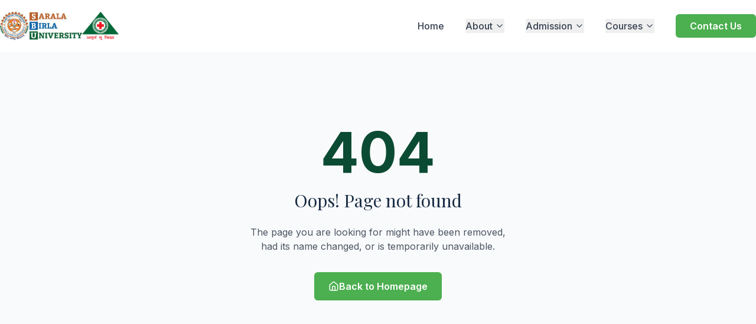

--- FILE ---
content_type: text/html
request_url: https://www.mbinct.com/NewsInMedia.aspx
body_size: 999
content:
<!DOCTYPE html>
<html lang="en">
  <head>
    <meta charset="UTF-8" />
    <meta name="viewport" content="width=device-width, initial-scale=1.0" />
    <title>Mahadevi Birla Institute of Nursing & Clinical Technology</title>
    <meta name="description" content="Mahadevi Birla Institute of Nursing & Clinical Technology" />
    <meta name="author" content="PyxisBlu" />

    <meta property="og:title" content="Mahadevi Birla Institute of Nursing & Clinical Technology" />
    <meta property="og:description" content="Mahadevi Birla Institute of Nursing & Clinical Technology" />
    <meta property="og:type" content="website" />
    <meta property="og:image" content="https://preview.sbu.ac.in/Images/toplogo3.png" />
    <script type="module" crossorigin src="./assets/index-C2JEa_7k.js"></script>
    <link rel="stylesheet" crossorigin href="./assets/index-xXNsEwpL.css">
  </head>

  <body>
    <div id="root"></div>
    <!-- IMPORTANT: DO NOT REMOVE THIS SCRIPT TAG OR THIS VERY COMMENT! -->
    <script src="https://cdn.gpteng.co/gptengineer.js" type="module"></script>
  </body>
</html>


--- FILE ---
content_type: application/javascript
request_url: https://www.mbinct.com/assets/index-C2JEa_7k.js
body_size: 471365
content:
var wd=e=>{throw TypeError(e)};var Za=(e,t,n)=>t.has(e)||wd("Cannot "+n);var P=(e,t,n)=>(Za(e,t,"read from private field"),n?n.call(e):t.get(e)),ie=(e,t,n)=>t.has(e)?wd("Cannot add the same private member more than once"):t instanceof WeakSet?t.add(e):t.set(e,n),X=(e,t,n,r)=>(Za(e,t,"write to private field"),r?r.call(e,n):t.set(e,n),n),We=(e,t,n)=>(Za(e,t,"access private method"),n);var Qi=(e,t,n,r)=>({set _(s){X(e,t,s,n)},get _(){return P(e,t,r)}});function Ux(e,t){for(var n=0;n<t.length;n++){const r=t[n];if(typeof r!="string"&&!Array.isArray(r)){for(const s in r)if(s!=="default"&&!(s in e)){const i=Object.getOwnPropertyDescriptor(r,s);i&&Object.defineProperty(e,s,i.get?i:{enumerable:!0,get:()=>r[s]})}}}return Object.freeze(Object.defineProperty(e,Symbol.toStringTag,{value:"Module"}))}(function(){const t=document.createElement("link").relList;if(t&&t.supports&&t.supports("modulepreload"))return;for(const s of document.querySelectorAll('link[rel="modulepreload"]'))r(s);new MutationObserver(s=>{for(const i of s)if(i.type==="childList")for(const a of i.addedNodes)a.tagName==="LINK"&&a.rel==="modulepreload"&&r(a)}).observe(document,{childList:!0,subtree:!0});function n(s){const i={};return s.integrity&&(i.integrity=s.integrity),s.referrerPolicy&&(i.referrerPolicy=s.referrerPolicy),s.crossOrigin==="use-credentials"?i.credentials="include":s.crossOrigin==="anonymous"?i.credentials="omit":i.credentials="same-origin",i}function r(s){if(s.ep)return;s.ep=!0;const i=n(s);fetch(s.href,i)}})();function Kc(e){return e&&e.__esModule&&Object.prototype.hasOwnProperty.call(e,"default")?e.default:e}var Oh={exports:{}},Na={},Rh={exports:{}},ee={};/**
 * @license React
 * react.production.min.js
 *
 * Copyright (c) Facebook, Inc. and its affiliates.
 *
 * This source code is licensed under the MIT license found in the
 * LICENSE file in the root directory of this source tree.
 */var _i=Symbol.for("react.element"),Hx=Symbol.for("react.portal"),Vx=Symbol.for("react.fragment"),Wx=Symbol.for("react.strict_mode"),Gx=Symbol.for("react.profiler"),Qx=Symbol.for("react.provider"),Kx=Symbol.for("react.context"),Yx=Symbol.for("react.forward_ref"),qx=Symbol.for("react.suspense"),Xx=Symbol.for("react.memo"),Jx=Symbol.for("react.lazy"),bd=Symbol.iterator;function Zx(e){return e===null||typeof e!="object"?null:(e=bd&&e[bd]||e["@@iterator"],typeof e=="function"?e:null)}var Ih={isMounted:function(){return!1},enqueueForceUpdate:function(){},enqueueReplaceState:function(){},enqueueSetState:function(){}},Lh=Object.assign,_h={};function js(e,t,n){this.props=e,this.context=t,this.refs=_h,this.updater=n||Ih}js.prototype.isReactComponent={};js.prototype.setState=function(e,t){if(typeof e!="object"&&typeof e!="function"&&e!=null)throw Error("setState(...): takes an object of state variables to update or a function which returns an object of state variables.");this.updater.enqueueSetState(this,e,t,"setState")};js.prototype.forceUpdate=function(e){this.updater.enqueueForceUpdate(this,e,"forceUpdate")};function Dh(){}Dh.prototype=js.prototype;function Yc(e,t,n){this.props=e,this.context=t,this.refs=_h,this.updater=n||Ih}var qc=Yc.prototype=new Dh;qc.constructor=Yc;Lh(qc,js.prototype);qc.isPureReactComponent=!0;var Nd=Array.isArray,Fh=Object.prototype.hasOwnProperty,Xc={current:null},zh={key:!0,ref:!0,__self:!0,__source:!0};function Bh(e,t,n){var r,s={},i=null,a=null;if(t!=null)for(r in t.ref!==void 0&&(a=t.ref),t.key!==void 0&&(i=""+t.key),t)Fh.call(t,r)&&!zh.hasOwnProperty(r)&&(s[r]=t[r]);var l=arguments.length-2;if(l===1)s.children=n;else if(1<l){for(var c=Array(l),u=0;u<l;u++)c[u]=arguments[u+2];s.children=c}if(e&&e.defaultProps)for(r in l=e.defaultProps,l)s[r]===void 0&&(s[r]=l[r]);return{$$typeof:_i,type:e,key:i,ref:a,props:s,_owner:Xc.current}}function ey(e,t){return{$$typeof:_i,type:e.type,key:t,ref:e.ref,props:e.props,_owner:e._owner}}function Jc(e){return typeof e=="object"&&e!==null&&e.$$typeof===_i}function ty(e){var t={"=":"=0",":":"=2"};return"$"+e.replace(/[=:]/g,function(n){return t[n]})}var jd=/\/+/g;function el(e,t){return typeof e=="object"&&e!==null&&e.key!=null?ty(""+e.key):t.toString(36)}function vo(e,t,n,r,s){var i=typeof e;(i==="undefined"||i==="boolean")&&(e=null);var a=!1;if(e===null)a=!0;else switch(i){case"string":case"number":a=!0;break;case"object":switch(e.$$typeof){case _i:case Hx:a=!0}}if(a)return a=e,s=s(a),e=r===""?"."+el(a,0):r,Nd(s)?(n="",e!=null&&(n=e.replace(jd,"$&/")+"/"),vo(s,t,n,"",function(u){return u})):s!=null&&(Jc(s)&&(s=ey(s,n+(!s.key||a&&a.key===s.key?"":(""+s.key).replace(jd,"$&/")+"/")+e)),t.push(s)),1;if(a=0,r=r===""?".":r+":",Nd(e))for(var l=0;l<e.length;l++){i=e[l];var c=r+el(i,l);a+=vo(i,t,n,c,s)}else if(c=Zx(e),typeof c=="function")for(e=c.call(e),l=0;!(i=e.next()).done;)i=i.value,c=r+el(i,l++),a+=vo(i,t,n,c,s);else if(i==="object")throw t=String(e),Error("Objects are not valid as a React child (found: "+(t==="[object Object]"?"object with keys {"+Object.keys(e).join(", ")+"}":t)+"). If you meant to render a collection of children, use an array instead.");return a}function Ki(e,t,n){if(e==null)return e;var r=[],s=0;return vo(e,r,"","",function(i){return t.call(n,i,s++)}),r}function ny(e){if(e._status===-1){var t=e._result;t=t(),t.then(function(n){(e._status===0||e._status===-1)&&(e._status=1,e._result=n)},function(n){(e._status===0||e._status===-1)&&(e._status=2,e._result=n)}),e._status===-1&&(e._status=0,e._result=t)}if(e._status===1)return e._result.default;throw e._result}var rt={current:null},wo={transition:null},ry={ReactCurrentDispatcher:rt,ReactCurrentBatchConfig:wo,ReactCurrentOwner:Xc};function $h(){throw Error("act(...) is not supported in production builds of React.")}ee.Children={map:Ki,forEach:function(e,t,n){Ki(e,function(){t.apply(this,arguments)},n)},count:function(e){var t=0;return Ki(e,function(){t++}),t},toArray:function(e){return Ki(e,function(t){return t})||[]},only:function(e){if(!Jc(e))throw Error("React.Children.only expected to receive a single React element child.");return e}};ee.Component=js;ee.Fragment=Vx;ee.Profiler=Gx;ee.PureComponent=Yc;ee.StrictMode=Wx;ee.Suspense=qx;ee.__SECRET_INTERNALS_DO_NOT_USE_OR_YOU_WILL_BE_FIRED=ry;ee.act=$h;ee.cloneElement=function(e,t,n){if(e==null)throw Error("React.cloneElement(...): The argument must be a React element, but you passed "+e+".");var r=Lh({},e.props),s=e.key,i=e.ref,a=e._owner;if(t!=null){if(t.ref!==void 0&&(i=t.ref,a=Xc.current),t.key!==void 0&&(s=""+t.key),e.type&&e.type.defaultProps)var l=e.type.defaultProps;for(c in t)Fh.call(t,c)&&!zh.hasOwnProperty(c)&&(r[c]=t[c]===void 0&&l!==void 0?l[c]:t[c])}var c=arguments.length-2;if(c===1)r.children=n;else if(1<c){l=Array(c);for(var u=0;u<c;u++)l[u]=arguments[u+2];r.children=l}return{$$typeof:_i,type:e.type,key:s,ref:i,props:r,_owner:a}};ee.createContext=function(e){return e={$$typeof:Kx,_currentValue:e,_currentValue2:e,_threadCount:0,Provider:null,Consumer:null,_defaultValue:null,_globalName:null},e.Provider={$$typeof:Qx,_context:e},e.Consumer=e};ee.createElement=Bh;ee.createFactory=function(e){var t=Bh.bind(null,e);return t.type=e,t};ee.createRef=function(){return{current:null}};ee.forwardRef=function(e){return{$$typeof:Yx,render:e}};ee.isValidElement=Jc;ee.lazy=function(e){return{$$typeof:Jx,_payload:{_status:-1,_result:e},_init:ny}};ee.memo=function(e,t){return{$$typeof:Xx,type:e,compare:t===void 0?null:t}};ee.startTransition=function(e){var t=wo.transition;wo.transition={};try{e()}finally{wo.transition=t}};ee.unstable_act=$h;ee.useCallback=function(e,t){return rt.current.useCallback(e,t)};ee.useContext=function(e){return rt.current.useContext(e)};ee.useDebugValue=function(){};ee.useDeferredValue=function(e){return rt.current.useDeferredValue(e)};ee.useEffect=function(e,t){return rt.current.useEffect(e,t)};ee.useId=function(){return rt.current.useId()};ee.useImperativeHandle=function(e,t,n){return rt.current.useImperativeHandle(e,t,n)};ee.useInsertionEffect=function(e,t){return rt.current.useInsertionEffect(e,t)};ee.useLayoutEffect=function(e,t){return rt.current.useLayoutEffect(e,t)};ee.useMemo=function(e,t){return rt.current.useMemo(e,t)};ee.useReducer=function(e,t,n){return rt.current.useReducer(e,t,n)};ee.useRef=function(e){return rt.current.useRef(e)};ee.useState=function(e){return rt.current.useState(e)};ee.useSyncExternalStore=function(e,t,n){return rt.current.useSyncExternalStore(e,t,n)};ee.useTransition=function(){return rt.current.useTransition()};ee.version="18.3.1";Rh.exports=ee;var b=Rh.exports;const T=Kc(b),sy=Ux({__proto__:null,default:T},[b]);/**
 * @license React
 * react-jsx-runtime.production.min.js
 *
 * Copyright (c) Facebook, Inc. and its affiliates.
 *
 * This source code is licensed under the MIT license found in the
 * LICENSE file in the root directory of this source tree.
 */var iy=b,oy=Symbol.for("react.element"),ay=Symbol.for("react.fragment"),ly=Object.prototype.hasOwnProperty,cy=iy.__SECRET_INTERNALS_DO_NOT_USE_OR_YOU_WILL_BE_FIRED.ReactCurrentOwner,uy={key:!0,ref:!0,__self:!0,__source:!0};function Uh(e,t,n){var r,s={},i=null,a=null;n!==void 0&&(i=""+n),t.key!==void 0&&(i=""+t.key),t.ref!==void 0&&(a=t.ref);for(r in t)ly.call(t,r)&&!uy.hasOwnProperty(r)&&(s[r]=t[r]);if(e&&e.defaultProps)for(r in t=e.defaultProps,t)s[r]===void 0&&(s[r]=t[r]);return{$$typeof:oy,type:e,key:i,ref:a,props:s,_owner:cy.current}}Na.Fragment=ay;Na.jsx=Uh;Na.jsxs=Uh;Oh.exports=Na;var o=Oh.exports,Hh={exports:{}},Et={},Vh={exports:{}},Wh={};/**
 * @license React
 * scheduler.production.min.js
 *
 * Copyright (c) Facebook, Inc. and its affiliates.
 *
 * This source code is licensed under the MIT license found in the
 * LICENSE file in the root directory of this source tree.
 */(function(e){function t(E,O){var F=E.length;E.push(O);e:for(;0<F;){var I=F-1>>>1,U=E[I];if(0<s(U,O))E[I]=O,E[F]=U,F=I;else break e}}function n(E){return E.length===0?null:E[0]}function r(E){if(E.length===0)return null;var O=E[0],F=E.pop();if(F!==O){E[0]=F;e:for(var I=0,U=E.length,Q=U>>>1;I<Q;){var re=2*(I+1)-1,Re=E[re],te=re+1,he=E[te];if(0>s(Re,F))te<U&&0>s(he,Re)?(E[I]=he,E[te]=F,I=te):(E[I]=Re,E[re]=F,I=re);else if(te<U&&0>s(he,F))E[I]=he,E[te]=F,I=te;else break e}}return O}function s(E,O){var F=E.sortIndex-O.sortIndex;return F!==0?F:E.id-O.id}if(typeof performance=="object"&&typeof performance.now=="function"){var i=performance;e.unstable_now=function(){return i.now()}}else{var a=Date,l=a.now();e.unstable_now=function(){return a.now()-l}}var c=[],u=[],h=1,f=null,d=3,v=!1,x=!1,g=!1,w=typeof setTimeout=="function"?setTimeout:null,m=typeof clearTimeout=="function"?clearTimeout:null,p=typeof setImmediate<"u"?setImmediate:null;typeof navigator<"u"&&navigator.scheduling!==void 0&&navigator.scheduling.isInputPending!==void 0&&navigator.scheduling.isInputPending.bind(navigator.scheduling);function y(E){for(var O=n(u);O!==null;){if(O.callback===null)r(u);else if(O.startTime<=E)r(u),O.sortIndex=O.expirationTime,t(c,O);else break;O=n(u)}}function N(E){if(g=!1,y(E),!x)if(n(c)!==null)x=!0,V(j);else{var O=n(u);O!==null&&W(N,O.startTime-E)}}function j(E,O){x=!1,g&&(g=!1,m(k),k=-1),v=!0;var F=d;try{for(y(O),f=n(c);f!==null&&(!(f.expirationTime>O)||E&&!D());){var I=f.callback;if(typeof I=="function"){f.callback=null,d=f.priorityLevel;var U=I(f.expirationTime<=O);O=e.unstable_now(),typeof U=="function"?f.callback=U:f===n(c)&&r(c),y(O)}else r(c);f=n(c)}if(f!==null)var Q=!0;else{var re=n(u);re!==null&&W(N,re.startTime-O),Q=!1}return Q}finally{f=null,d=F,v=!1}}var C=!1,S=null,k=-1,R=5,A=-1;function D(){return!(e.unstable_now()-A<R)}function _(){if(S!==null){var E=e.unstable_now();A=E;var O=!0;try{O=S(!0,E)}finally{O?G():(C=!1,S=null)}}else C=!1}var G;if(typeof p=="function")G=function(){p(_)};else if(typeof MessageChannel<"u"){var M=new MessageChannel,z=M.port2;M.port1.onmessage=_,G=function(){z.postMessage(null)}}else G=function(){w(_,0)};function V(E){S=E,C||(C=!0,G())}function W(E,O){k=w(function(){E(e.unstable_now())},O)}e.unstable_IdlePriority=5,e.unstable_ImmediatePriority=1,e.unstable_LowPriority=4,e.unstable_NormalPriority=3,e.unstable_Profiling=null,e.unstable_UserBlockingPriority=2,e.unstable_cancelCallback=function(E){E.callback=null},e.unstable_continueExecution=function(){x||v||(x=!0,V(j))},e.unstable_forceFrameRate=function(E){0>E||125<E?console.error("forceFrameRate takes a positive int between 0 and 125, forcing frame rates higher than 125 fps is not supported"):R=0<E?Math.floor(1e3/E):5},e.unstable_getCurrentPriorityLevel=function(){return d},e.unstable_getFirstCallbackNode=function(){return n(c)},e.unstable_next=function(E){switch(d){case 1:case 2:case 3:var O=3;break;default:O=d}var F=d;d=O;try{return E()}finally{d=F}},e.unstable_pauseExecution=function(){},e.unstable_requestPaint=function(){},e.unstable_runWithPriority=function(E,O){switch(E){case 1:case 2:case 3:case 4:case 5:break;default:E=3}var F=d;d=E;try{return O()}finally{d=F}},e.unstable_scheduleCallback=function(E,O,F){var I=e.unstable_now();switch(typeof F=="object"&&F!==null?(F=F.delay,F=typeof F=="number"&&0<F?I+F:I):F=I,E){case 1:var U=-1;break;case 2:U=250;break;case 5:U=1073741823;break;case 4:U=1e4;break;default:U=5e3}return U=F+U,E={id:h++,callback:O,priorityLevel:E,startTime:F,expirationTime:U,sortIndex:-1},F>I?(E.sortIndex=F,t(u,E),n(c)===null&&E===n(u)&&(g?(m(k),k=-1):g=!0,W(N,F-I))):(E.sortIndex=U,t(c,E),x||v||(x=!0,V(j))),E},e.unstable_shouldYield=D,e.unstable_wrapCallback=function(E){var O=d;return function(){var F=d;d=O;try{return E.apply(this,arguments)}finally{d=F}}}})(Wh);Vh.exports=Wh;var dy=Vh.exports;/**
 * @license React
 * react-dom.production.min.js
 *
 * Copyright (c) Facebook, Inc. and its affiliates.
 *
 * This source code is licensed under the MIT license found in the
 * LICENSE file in the root directory of this source tree.
 */var fy=b,Ct=dy;function L(e){for(var t="https://reactjs.org/docs/error-decoder.html?invariant="+e,n=1;n<arguments.length;n++)t+="&args[]="+encodeURIComponent(arguments[n]);return"Minified React error #"+e+"; visit "+t+" for the full message or use the non-minified dev environment for full errors and additional helpful warnings."}var Gh=new Set,li={};function Rr(e,t){ms(e,t),ms(e+"Capture",t)}function ms(e,t){for(li[e]=t,e=0;e<t.length;e++)Gh.add(t[e])}var vn=!(typeof window>"u"||typeof window.document>"u"||typeof window.document.createElement>"u"),Dl=Object.prototype.hasOwnProperty,hy=/^[:A-Z_a-z\u00C0-\u00D6\u00D8-\u00F6\u00F8-\u02FF\u0370-\u037D\u037F-\u1FFF\u200C-\u200D\u2070-\u218F\u2C00-\u2FEF\u3001-\uD7FF\uF900-\uFDCF\uFDF0-\uFFFD][:A-Z_a-z\u00C0-\u00D6\u00D8-\u00F6\u00F8-\u02FF\u0370-\u037D\u037F-\u1FFF\u200C-\u200D\u2070-\u218F\u2C00-\u2FEF\u3001-\uD7FF\uF900-\uFDCF\uFDF0-\uFFFD\-.0-9\u00B7\u0300-\u036F\u203F-\u2040]*$/,Sd={},Cd={};function my(e){return Dl.call(Cd,e)?!0:Dl.call(Sd,e)?!1:hy.test(e)?Cd[e]=!0:(Sd[e]=!0,!1)}function py(e,t,n,r){if(n!==null&&n.type===0)return!1;switch(typeof t){case"function":case"symbol":return!0;case"boolean":return r?!1:n!==null?!n.acceptsBooleans:(e=e.toLowerCase().slice(0,5),e!=="data-"&&e!=="aria-");default:return!1}}function gy(e,t,n,r){if(t===null||typeof t>"u"||py(e,t,n,r))return!0;if(r)return!1;if(n!==null)switch(n.type){case 3:return!t;case 4:return t===!1;case 5:return isNaN(t);case 6:return isNaN(t)||1>t}return!1}function st(e,t,n,r,s,i,a){this.acceptsBooleans=t===2||t===3||t===4,this.attributeName=r,this.attributeNamespace=s,this.mustUseProperty=n,this.propertyName=e,this.type=t,this.sanitizeURL=i,this.removeEmptyString=a}var Ve={};"children dangerouslySetInnerHTML defaultValue defaultChecked innerHTML suppressContentEditableWarning suppressHydrationWarning style".split(" ").forEach(function(e){Ve[e]=new st(e,0,!1,e,null,!1,!1)});[["acceptCharset","accept-charset"],["className","class"],["htmlFor","for"],["httpEquiv","http-equiv"]].forEach(function(e){var t=e[0];Ve[t]=new st(t,1,!1,e[1],null,!1,!1)});["contentEditable","draggable","spellCheck","value"].forEach(function(e){Ve[e]=new st(e,2,!1,e.toLowerCase(),null,!1,!1)});["autoReverse","externalResourcesRequired","focusable","preserveAlpha"].forEach(function(e){Ve[e]=new st(e,2,!1,e,null,!1,!1)});"allowFullScreen async autoFocus autoPlay controls default defer disabled disablePictureInPicture disableRemotePlayback formNoValidate hidden loop noModule noValidate open playsInline readOnly required reversed scoped seamless itemScope".split(" ").forEach(function(e){Ve[e]=new st(e,3,!1,e.toLowerCase(),null,!1,!1)});["checked","multiple","muted","selected"].forEach(function(e){Ve[e]=new st(e,3,!0,e,null,!1,!1)});["capture","download"].forEach(function(e){Ve[e]=new st(e,4,!1,e,null,!1,!1)});["cols","rows","size","span"].forEach(function(e){Ve[e]=new st(e,6,!1,e,null,!1,!1)});["rowSpan","start"].forEach(function(e){Ve[e]=new st(e,5,!1,e.toLowerCase(),null,!1,!1)});var Zc=/[\-:]([a-z])/g;function eu(e){return e[1].toUpperCase()}"accent-height alignment-baseline arabic-form baseline-shift cap-height clip-path clip-rule color-interpolation color-interpolation-filters color-profile color-rendering dominant-baseline enable-background fill-opacity fill-rule flood-color flood-opacity font-family font-size font-size-adjust font-stretch font-style font-variant font-weight glyph-name glyph-orientation-horizontal glyph-orientation-vertical horiz-adv-x horiz-origin-x image-rendering letter-spacing lighting-color marker-end marker-mid marker-start overline-position overline-thickness paint-order panose-1 pointer-events rendering-intent shape-rendering stop-color stop-opacity strikethrough-position strikethrough-thickness stroke-dasharray stroke-dashoffset stroke-linecap stroke-linejoin stroke-miterlimit stroke-opacity stroke-width text-anchor text-decoration text-rendering underline-position underline-thickness unicode-bidi unicode-range units-per-em v-alphabetic v-hanging v-ideographic v-mathematical vector-effect vert-adv-y vert-origin-x vert-origin-y word-spacing writing-mode xmlns:xlink x-height".split(" ").forEach(function(e){var t=e.replace(Zc,eu);Ve[t]=new st(t,1,!1,e,null,!1,!1)});"xlink:actuate xlink:arcrole xlink:role xlink:show xlink:title xlink:type".split(" ").forEach(function(e){var t=e.replace(Zc,eu);Ve[t]=new st(t,1,!1,e,"http://www.w3.org/1999/xlink",!1,!1)});["xml:base","xml:lang","xml:space"].forEach(function(e){var t=e.replace(Zc,eu);Ve[t]=new st(t,1,!1,e,"http://www.w3.org/XML/1998/namespace",!1,!1)});["tabIndex","crossOrigin"].forEach(function(e){Ve[e]=new st(e,1,!1,e.toLowerCase(),null,!1,!1)});Ve.xlinkHref=new st("xlinkHref",1,!1,"xlink:href","http://www.w3.org/1999/xlink",!0,!1);["src","href","action","formAction"].forEach(function(e){Ve[e]=new st(e,1,!1,e.toLowerCase(),null,!0,!0)});function tu(e,t,n,r){var s=Ve.hasOwnProperty(t)?Ve[t]:null;(s!==null?s.type!==0:r||!(2<t.length)||t[0]!=="o"&&t[0]!=="O"||t[1]!=="n"&&t[1]!=="N")&&(gy(t,n,s,r)&&(n=null),r||s===null?my(t)&&(n===null?e.removeAttribute(t):e.setAttribute(t,""+n)):s.mustUseProperty?e[s.propertyName]=n===null?s.type===3?!1:"":n:(t=s.attributeName,r=s.attributeNamespace,n===null?e.removeAttribute(t):(s=s.type,n=s===3||s===4&&n===!0?"":""+n,r?e.setAttributeNS(r,t,n):e.setAttribute(t,n))))}var Cn=fy.__SECRET_INTERNALS_DO_NOT_USE_OR_YOU_WILL_BE_FIRED,Yi=Symbol.for("react.element"),zr=Symbol.for("react.portal"),Br=Symbol.for("react.fragment"),nu=Symbol.for("react.strict_mode"),Fl=Symbol.for("react.profiler"),Qh=Symbol.for("react.provider"),Kh=Symbol.for("react.context"),ru=Symbol.for("react.forward_ref"),zl=Symbol.for("react.suspense"),Bl=Symbol.for("react.suspense_list"),su=Symbol.for("react.memo"),An=Symbol.for("react.lazy"),Yh=Symbol.for("react.offscreen"),Ed=Symbol.iterator;function _s(e){return e===null||typeof e!="object"?null:(e=Ed&&e[Ed]||e["@@iterator"],typeof e=="function"?e:null)}var je=Object.assign,tl;function Gs(e){if(tl===void 0)try{throw Error()}catch(n){var t=n.stack.trim().match(/\n( *(at )?)/);tl=t&&t[1]||""}return`
`+tl+e}var nl=!1;function rl(e,t){if(!e||nl)return"";nl=!0;var n=Error.prepareStackTrace;Error.prepareStackTrace=void 0;try{if(t)if(t=function(){throw Error()},Object.defineProperty(t.prototype,"props",{set:function(){throw Error()}}),typeof Reflect=="object"&&Reflect.construct){try{Reflect.construct(t,[])}catch(u){var r=u}Reflect.construct(e,[],t)}else{try{t.call()}catch(u){r=u}e.call(t.prototype)}else{try{throw Error()}catch(u){r=u}e()}}catch(u){if(u&&r&&typeof u.stack=="string"){for(var s=u.stack.split(`
`),i=r.stack.split(`
`),a=s.length-1,l=i.length-1;1<=a&&0<=l&&s[a]!==i[l];)l--;for(;1<=a&&0<=l;a--,l--)if(s[a]!==i[l]){if(a!==1||l!==1)do if(a--,l--,0>l||s[a]!==i[l]){var c=`
`+s[a].replace(" at new "," at ");return e.displayName&&c.includes("<anonymous>")&&(c=c.replace("<anonymous>",e.displayName)),c}while(1<=a&&0<=l);break}}}finally{nl=!1,Error.prepareStackTrace=n}return(e=e?e.displayName||e.name:"")?Gs(e):""}function xy(e){switch(e.tag){case 5:return Gs(e.type);case 16:return Gs("Lazy");case 13:return Gs("Suspense");case 19:return Gs("SuspenseList");case 0:case 2:case 15:return e=rl(e.type,!1),e;case 11:return e=rl(e.type.render,!1),e;case 1:return e=rl(e.type,!0),e;default:return""}}function $l(e){if(e==null)return null;if(typeof e=="function")return e.displayName||e.name||null;if(typeof e=="string")return e;switch(e){case Br:return"Fragment";case zr:return"Portal";case Fl:return"Profiler";case nu:return"StrictMode";case zl:return"Suspense";case Bl:return"SuspenseList"}if(typeof e=="object")switch(e.$$typeof){case Kh:return(e.displayName||"Context")+".Consumer";case Qh:return(e._context.displayName||"Context")+".Provider";case ru:var t=e.render;return e=e.displayName,e||(e=t.displayName||t.name||"",e=e!==""?"ForwardRef("+e+")":"ForwardRef"),e;case su:return t=e.displayName||null,t!==null?t:$l(e.type)||"Memo";case An:t=e._payload,e=e._init;try{return $l(e(t))}catch{}}return null}function yy(e){var t=e.type;switch(e.tag){case 24:return"Cache";case 9:return(t.displayName||"Context")+".Consumer";case 10:return(t._context.displayName||"Context")+".Provider";case 18:return"DehydratedFragment";case 11:return e=t.render,e=e.displayName||e.name||"",t.displayName||(e!==""?"ForwardRef("+e+")":"ForwardRef");case 7:return"Fragment";case 5:return t;case 4:return"Portal";case 3:return"Root";case 6:return"Text";case 16:return $l(t);case 8:return t===nu?"StrictMode":"Mode";case 22:return"Offscreen";case 12:return"Profiler";case 21:return"Scope";case 13:return"Suspense";case 19:return"SuspenseList";case 25:return"TracingMarker";case 1:case 0:case 17:case 2:case 14:case 15:if(typeof t=="function")return t.displayName||t.name||null;if(typeof t=="string")return t}return null}function er(e){switch(typeof e){case"boolean":case"number":case"string":case"undefined":return e;case"object":return e;default:return""}}function qh(e){var t=e.type;return(e=e.nodeName)&&e.toLowerCase()==="input"&&(t==="checkbox"||t==="radio")}function vy(e){var t=qh(e)?"checked":"value",n=Object.getOwnPropertyDescriptor(e.constructor.prototype,t),r=""+e[t];if(!e.hasOwnProperty(t)&&typeof n<"u"&&typeof n.get=="function"&&typeof n.set=="function"){var s=n.get,i=n.set;return Object.defineProperty(e,t,{configurable:!0,get:function(){return s.call(this)},set:function(a){r=""+a,i.call(this,a)}}),Object.defineProperty(e,t,{enumerable:n.enumerable}),{getValue:function(){return r},setValue:function(a){r=""+a},stopTracking:function(){e._valueTracker=null,delete e[t]}}}}function qi(e){e._valueTracker||(e._valueTracker=vy(e))}function Xh(e){if(!e)return!1;var t=e._valueTracker;if(!t)return!0;var n=t.getValue(),r="";return e&&(r=qh(e)?e.checked?"true":"false":e.value),e=r,e!==n?(t.setValue(e),!0):!1}function zo(e){if(e=e||(typeof document<"u"?document:void 0),typeof e>"u")return null;try{return e.activeElement||e.body}catch{return e.body}}function Ul(e,t){var n=t.checked;return je({},t,{defaultChecked:void 0,defaultValue:void 0,value:void 0,checked:n??e._wrapperState.initialChecked})}function kd(e,t){var n=t.defaultValue==null?"":t.defaultValue,r=t.checked!=null?t.checked:t.defaultChecked;n=er(t.value!=null?t.value:n),e._wrapperState={initialChecked:r,initialValue:n,controlled:t.type==="checkbox"||t.type==="radio"?t.checked!=null:t.value!=null}}function Jh(e,t){t=t.checked,t!=null&&tu(e,"checked",t,!1)}function Hl(e,t){Jh(e,t);var n=er(t.value),r=t.type;if(n!=null)r==="number"?(n===0&&e.value===""||e.value!=n)&&(e.value=""+n):e.value!==""+n&&(e.value=""+n);else if(r==="submit"||r==="reset"){e.removeAttribute("value");return}t.hasOwnProperty("value")?Vl(e,t.type,n):t.hasOwnProperty("defaultValue")&&Vl(e,t.type,er(t.defaultValue)),t.checked==null&&t.defaultChecked!=null&&(e.defaultChecked=!!t.defaultChecked)}function Pd(e,t,n){if(t.hasOwnProperty("value")||t.hasOwnProperty("defaultValue")){var r=t.type;if(!(r!=="submit"&&r!=="reset"||t.value!==void 0&&t.value!==null))return;t=""+e._wrapperState.initialValue,n||t===e.value||(e.value=t),e.defaultValue=t}n=e.name,n!==""&&(e.name=""),e.defaultChecked=!!e._wrapperState.initialChecked,n!==""&&(e.name=n)}function Vl(e,t,n){(t!=="number"||zo(e.ownerDocument)!==e)&&(n==null?e.defaultValue=""+e._wrapperState.initialValue:e.defaultValue!==""+n&&(e.defaultValue=""+n))}var Qs=Array.isArray;function Xr(e,t,n,r){if(e=e.options,t){t={};for(var s=0;s<n.length;s++)t["$"+n[s]]=!0;for(n=0;n<e.length;n++)s=t.hasOwnProperty("$"+e[n].value),e[n].selected!==s&&(e[n].selected=s),s&&r&&(e[n].defaultSelected=!0)}else{for(n=""+er(n),t=null,s=0;s<e.length;s++){if(e[s].value===n){e[s].selected=!0,r&&(e[s].defaultSelected=!0);return}t!==null||e[s].disabled||(t=e[s])}t!==null&&(t.selected=!0)}}function Wl(e,t){if(t.dangerouslySetInnerHTML!=null)throw Error(L(91));return je({},t,{value:void 0,defaultValue:void 0,children:""+e._wrapperState.initialValue})}function Td(e,t){var n=t.value;if(n==null){if(n=t.children,t=t.defaultValue,n!=null){if(t!=null)throw Error(L(92));if(Qs(n)){if(1<n.length)throw Error(L(93));n=n[0]}t=n}t==null&&(t=""),n=t}e._wrapperState={initialValue:er(n)}}function Zh(e,t){var n=er(t.value),r=er(t.defaultValue);n!=null&&(n=""+n,n!==e.value&&(e.value=n),t.defaultValue==null&&e.defaultValue!==n&&(e.defaultValue=n)),r!=null&&(e.defaultValue=""+r)}function Md(e){var t=e.textContent;t===e._wrapperState.initialValue&&t!==""&&t!==null&&(e.value=t)}function em(e){switch(e){case"svg":return"http://www.w3.org/2000/svg";case"math":return"http://www.w3.org/1998/Math/MathML";default:return"http://www.w3.org/1999/xhtml"}}function Gl(e,t){return e==null||e==="http://www.w3.org/1999/xhtml"?em(t):e==="http://www.w3.org/2000/svg"&&t==="foreignObject"?"http://www.w3.org/1999/xhtml":e}var Xi,tm=function(e){return typeof MSApp<"u"&&MSApp.execUnsafeLocalFunction?function(t,n,r,s){MSApp.execUnsafeLocalFunction(function(){return e(t,n,r,s)})}:e}(function(e,t){if(e.namespaceURI!=="http://www.w3.org/2000/svg"||"innerHTML"in e)e.innerHTML=t;else{for(Xi=Xi||document.createElement("div"),Xi.innerHTML="<svg>"+t.valueOf().toString()+"</svg>",t=Xi.firstChild;e.firstChild;)e.removeChild(e.firstChild);for(;t.firstChild;)e.appendChild(t.firstChild)}});function ci(e,t){if(t){var n=e.firstChild;if(n&&n===e.lastChild&&n.nodeType===3){n.nodeValue=t;return}}e.textContent=t}var Xs={animationIterationCount:!0,aspectRatio:!0,borderImageOutset:!0,borderImageSlice:!0,borderImageWidth:!0,boxFlex:!0,boxFlexGroup:!0,boxOrdinalGroup:!0,columnCount:!0,columns:!0,flex:!0,flexGrow:!0,flexPositive:!0,flexShrink:!0,flexNegative:!0,flexOrder:!0,gridArea:!0,gridRow:!0,gridRowEnd:!0,gridRowSpan:!0,gridRowStart:!0,gridColumn:!0,gridColumnEnd:!0,gridColumnSpan:!0,gridColumnStart:!0,fontWeight:!0,lineClamp:!0,lineHeight:!0,opacity:!0,order:!0,orphans:!0,tabSize:!0,widows:!0,zIndex:!0,zoom:!0,fillOpacity:!0,floodOpacity:!0,stopOpacity:!0,strokeDasharray:!0,strokeDashoffset:!0,strokeMiterlimit:!0,strokeOpacity:!0,strokeWidth:!0},wy=["Webkit","ms","Moz","O"];Object.keys(Xs).forEach(function(e){wy.forEach(function(t){t=t+e.charAt(0).toUpperCase()+e.substring(1),Xs[t]=Xs[e]})});function nm(e,t,n){return t==null||typeof t=="boolean"||t===""?"":n||typeof t!="number"||t===0||Xs.hasOwnProperty(e)&&Xs[e]?(""+t).trim():t+"px"}function rm(e,t){e=e.style;for(var n in t)if(t.hasOwnProperty(n)){var r=n.indexOf("--")===0,s=nm(n,t[n],r);n==="float"&&(n="cssFloat"),r?e.setProperty(n,s):e[n]=s}}var by=je({menuitem:!0},{area:!0,base:!0,br:!0,col:!0,embed:!0,hr:!0,img:!0,input:!0,keygen:!0,link:!0,meta:!0,param:!0,source:!0,track:!0,wbr:!0});function Ql(e,t){if(t){if(by[e]&&(t.children!=null||t.dangerouslySetInnerHTML!=null))throw Error(L(137,e));if(t.dangerouslySetInnerHTML!=null){if(t.children!=null)throw Error(L(60));if(typeof t.dangerouslySetInnerHTML!="object"||!("__html"in t.dangerouslySetInnerHTML))throw Error(L(61))}if(t.style!=null&&typeof t.style!="object")throw Error(L(62))}}function Kl(e,t){if(e.indexOf("-")===-1)return typeof t.is=="string";switch(e){case"annotation-xml":case"color-profile":case"font-face":case"font-face-src":case"font-face-uri":case"font-face-format":case"font-face-name":case"missing-glyph":return!1;default:return!0}}var Yl=null;function iu(e){return e=e.target||e.srcElement||window,e.correspondingUseElement&&(e=e.correspondingUseElement),e.nodeType===3?e.parentNode:e}var ql=null,Jr=null,Zr=null;function Ad(e){if(e=zi(e)){if(typeof ql!="function")throw Error(L(280));var t=e.stateNode;t&&(t=ka(t),ql(e.stateNode,e.type,t))}}function sm(e){Jr?Zr?Zr.push(e):Zr=[e]:Jr=e}function im(){if(Jr){var e=Jr,t=Zr;if(Zr=Jr=null,Ad(e),t)for(e=0;e<t.length;e++)Ad(t[e])}}function om(e,t){return e(t)}function am(){}var sl=!1;function lm(e,t,n){if(sl)return e(t,n);sl=!0;try{return om(e,t,n)}finally{sl=!1,(Jr!==null||Zr!==null)&&(am(),im())}}function ui(e,t){var n=e.stateNode;if(n===null)return null;var r=ka(n);if(r===null)return null;n=r[t];e:switch(t){case"onClick":case"onClickCapture":case"onDoubleClick":case"onDoubleClickCapture":case"onMouseDown":case"onMouseDownCapture":case"onMouseMove":case"onMouseMoveCapture":case"onMouseUp":case"onMouseUpCapture":case"onMouseEnter":(r=!r.disabled)||(e=e.type,r=!(e==="button"||e==="input"||e==="select"||e==="textarea")),e=!r;break e;default:e=!1}if(e)return null;if(n&&typeof n!="function")throw Error(L(231,t,typeof n));return n}var Xl=!1;if(vn)try{var Ds={};Object.defineProperty(Ds,"passive",{get:function(){Xl=!0}}),window.addEventListener("test",Ds,Ds),window.removeEventListener("test",Ds,Ds)}catch{Xl=!1}function Ny(e,t,n,r,s,i,a,l,c){var u=Array.prototype.slice.call(arguments,3);try{t.apply(n,u)}catch(h){this.onError(h)}}var Js=!1,Bo=null,$o=!1,Jl=null,jy={onError:function(e){Js=!0,Bo=e}};function Sy(e,t,n,r,s,i,a,l,c){Js=!1,Bo=null,Ny.apply(jy,arguments)}function Cy(e,t,n,r,s,i,a,l,c){if(Sy.apply(this,arguments),Js){if(Js){var u=Bo;Js=!1,Bo=null}else throw Error(L(198));$o||($o=!0,Jl=u)}}function Ir(e){var t=e,n=e;if(e.alternate)for(;t.return;)t=t.return;else{e=t;do t=e,t.flags&4098&&(n=t.return),e=t.return;while(e)}return t.tag===3?n:null}function cm(e){if(e.tag===13){var t=e.memoizedState;if(t===null&&(e=e.alternate,e!==null&&(t=e.memoizedState)),t!==null)return t.dehydrated}return null}function Od(e){if(Ir(e)!==e)throw Error(L(188))}function Ey(e){var t=e.alternate;if(!t){if(t=Ir(e),t===null)throw Error(L(188));return t!==e?null:e}for(var n=e,r=t;;){var s=n.return;if(s===null)break;var i=s.alternate;if(i===null){if(r=s.return,r!==null){n=r;continue}break}if(s.child===i.child){for(i=s.child;i;){if(i===n)return Od(s),e;if(i===r)return Od(s),t;i=i.sibling}throw Error(L(188))}if(n.return!==r.return)n=s,r=i;else{for(var a=!1,l=s.child;l;){if(l===n){a=!0,n=s,r=i;break}if(l===r){a=!0,r=s,n=i;break}l=l.sibling}if(!a){for(l=i.child;l;){if(l===n){a=!0,n=i,r=s;break}if(l===r){a=!0,r=i,n=s;break}l=l.sibling}if(!a)throw Error(L(189))}}if(n.alternate!==r)throw Error(L(190))}if(n.tag!==3)throw Error(L(188));return n.stateNode.current===n?e:t}function um(e){return e=Ey(e),e!==null?dm(e):null}function dm(e){if(e.tag===5||e.tag===6)return e;for(e=e.child;e!==null;){var t=dm(e);if(t!==null)return t;e=e.sibling}return null}var fm=Ct.unstable_scheduleCallback,Rd=Ct.unstable_cancelCallback,ky=Ct.unstable_shouldYield,Py=Ct.unstable_requestPaint,ke=Ct.unstable_now,Ty=Ct.unstable_getCurrentPriorityLevel,ou=Ct.unstable_ImmediatePriority,hm=Ct.unstable_UserBlockingPriority,Uo=Ct.unstable_NormalPriority,My=Ct.unstable_LowPriority,mm=Ct.unstable_IdlePriority,ja=null,sn=null;function Ay(e){if(sn&&typeof sn.onCommitFiberRoot=="function")try{sn.onCommitFiberRoot(ja,e,void 0,(e.current.flags&128)===128)}catch{}}var Ht=Math.clz32?Math.clz32:Iy,Oy=Math.log,Ry=Math.LN2;function Iy(e){return e>>>=0,e===0?32:31-(Oy(e)/Ry|0)|0}var Ji=64,Zi=4194304;function Ks(e){switch(e&-e){case 1:return 1;case 2:return 2;case 4:return 4;case 8:return 8;case 16:return 16;case 32:return 32;case 64:case 128:case 256:case 512:case 1024:case 2048:case 4096:case 8192:case 16384:case 32768:case 65536:case 131072:case 262144:case 524288:case 1048576:case 2097152:return e&4194240;case 4194304:case 8388608:case 16777216:case 33554432:case 67108864:return e&130023424;case 134217728:return 134217728;case 268435456:return 268435456;case 536870912:return 536870912;case 1073741824:return 1073741824;default:return e}}function Ho(e,t){var n=e.pendingLanes;if(n===0)return 0;var r=0,s=e.suspendedLanes,i=e.pingedLanes,a=n&268435455;if(a!==0){var l=a&~s;l!==0?r=Ks(l):(i&=a,i!==0&&(r=Ks(i)))}else a=n&~s,a!==0?r=Ks(a):i!==0&&(r=Ks(i));if(r===0)return 0;if(t!==0&&t!==r&&!(t&s)&&(s=r&-r,i=t&-t,s>=i||s===16&&(i&4194240)!==0))return t;if(r&4&&(r|=n&16),t=e.entangledLanes,t!==0)for(e=e.entanglements,t&=r;0<t;)n=31-Ht(t),s=1<<n,r|=e[n],t&=~s;return r}function Ly(e,t){switch(e){case 1:case 2:case 4:return t+250;case 8:case 16:case 32:case 64:case 128:case 256:case 512:case 1024:case 2048:case 4096:case 8192:case 16384:case 32768:case 65536:case 131072:case 262144:case 524288:case 1048576:case 2097152:return t+5e3;case 4194304:case 8388608:case 16777216:case 33554432:case 67108864:return-1;case 134217728:case 268435456:case 536870912:case 1073741824:return-1;default:return-1}}function _y(e,t){for(var n=e.suspendedLanes,r=e.pingedLanes,s=e.expirationTimes,i=e.pendingLanes;0<i;){var a=31-Ht(i),l=1<<a,c=s[a];c===-1?(!(l&n)||l&r)&&(s[a]=Ly(l,t)):c<=t&&(e.expiredLanes|=l),i&=~l}}function Zl(e){return e=e.pendingLanes&-1073741825,e!==0?e:e&1073741824?1073741824:0}function pm(){var e=Ji;return Ji<<=1,!(Ji&4194240)&&(Ji=64),e}function il(e){for(var t=[],n=0;31>n;n++)t.push(e);return t}function Di(e,t,n){e.pendingLanes|=t,t!==536870912&&(e.suspendedLanes=0,e.pingedLanes=0),e=e.eventTimes,t=31-Ht(t),e[t]=n}function Dy(e,t){var n=e.pendingLanes&~t;e.pendingLanes=t,e.suspendedLanes=0,e.pingedLanes=0,e.expiredLanes&=t,e.mutableReadLanes&=t,e.entangledLanes&=t,t=e.entanglements;var r=e.eventTimes;for(e=e.expirationTimes;0<n;){var s=31-Ht(n),i=1<<s;t[s]=0,r[s]=-1,e[s]=-1,n&=~i}}function au(e,t){var n=e.entangledLanes|=t;for(e=e.entanglements;n;){var r=31-Ht(n),s=1<<r;s&t|e[r]&t&&(e[r]|=t),n&=~s}}var oe=0;function gm(e){return e&=-e,1<e?4<e?e&268435455?16:536870912:4:1}var xm,lu,ym,vm,wm,ec=!1,eo=[],Wn=null,Gn=null,Qn=null,di=new Map,fi=new Map,Rn=[],Fy="mousedown mouseup touchcancel touchend touchstart auxclick dblclick pointercancel pointerdown pointerup dragend dragstart drop compositionend compositionstart keydown keypress keyup input textInput copy cut paste click change contextmenu reset submit".split(" ");function Id(e,t){switch(e){case"focusin":case"focusout":Wn=null;break;case"dragenter":case"dragleave":Gn=null;break;case"mouseover":case"mouseout":Qn=null;break;case"pointerover":case"pointerout":di.delete(t.pointerId);break;case"gotpointercapture":case"lostpointercapture":fi.delete(t.pointerId)}}function Fs(e,t,n,r,s,i){return e===null||e.nativeEvent!==i?(e={blockedOn:t,domEventName:n,eventSystemFlags:r,nativeEvent:i,targetContainers:[s]},t!==null&&(t=zi(t),t!==null&&lu(t)),e):(e.eventSystemFlags|=r,t=e.targetContainers,s!==null&&t.indexOf(s)===-1&&t.push(s),e)}function zy(e,t,n,r,s){switch(t){case"focusin":return Wn=Fs(Wn,e,t,n,r,s),!0;case"dragenter":return Gn=Fs(Gn,e,t,n,r,s),!0;case"mouseover":return Qn=Fs(Qn,e,t,n,r,s),!0;case"pointerover":var i=s.pointerId;return di.set(i,Fs(di.get(i)||null,e,t,n,r,s)),!0;case"gotpointercapture":return i=s.pointerId,fi.set(i,Fs(fi.get(i)||null,e,t,n,r,s)),!0}return!1}function bm(e){var t=gr(e.target);if(t!==null){var n=Ir(t);if(n!==null){if(t=n.tag,t===13){if(t=cm(n),t!==null){e.blockedOn=t,wm(e.priority,function(){ym(n)});return}}else if(t===3&&n.stateNode.current.memoizedState.isDehydrated){e.blockedOn=n.tag===3?n.stateNode.containerInfo:null;return}}}e.blockedOn=null}function bo(e){if(e.blockedOn!==null)return!1;for(var t=e.targetContainers;0<t.length;){var n=tc(e.domEventName,e.eventSystemFlags,t[0],e.nativeEvent);if(n===null){n=e.nativeEvent;var r=new n.constructor(n.type,n);Yl=r,n.target.dispatchEvent(r),Yl=null}else return t=zi(n),t!==null&&lu(t),e.blockedOn=n,!1;t.shift()}return!0}function Ld(e,t,n){bo(e)&&n.delete(t)}function By(){ec=!1,Wn!==null&&bo(Wn)&&(Wn=null),Gn!==null&&bo(Gn)&&(Gn=null),Qn!==null&&bo(Qn)&&(Qn=null),di.forEach(Ld),fi.forEach(Ld)}function zs(e,t){e.blockedOn===t&&(e.blockedOn=null,ec||(ec=!0,Ct.unstable_scheduleCallback(Ct.unstable_NormalPriority,By)))}function hi(e){function t(s){return zs(s,e)}if(0<eo.length){zs(eo[0],e);for(var n=1;n<eo.length;n++){var r=eo[n];r.blockedOn===e&&(r.blockedOn=null)}}for(Wn!==null&&zs(Wn,e),Gn!==null&&zs(Gn,e),Qn!==null&&zs(Qn,e),di.forEach(t),fi.forEach(t),n=0;n<Rn.length;n++)r=Rn[n],r.blockedOn===e&&(r.blockedOn=null);for(;0<Rn.length&&(n=Rn[0],n.blockedOn===null);)bm(n),n.blockedOn===null&&Rn.shift()}var es=Cn.ReactCurrentBatchConfig,Vo=!0;function $y(e,t,n,r){var s=oe,i=es.transition;es.transition=null;try{oe=1,cu(e,t,n,r)}finally{oe=s,es.transition=i}}function Uy(e,t,n,r){var s=oe,i=es.transition;es.transition=null;try{oe=4,cu(e,t,n,r)}finally{oe=s,es.transition=i}}function cu(e,t,n,r){if(Vo){var s=tc(e,t,n,r);if(s===null)pl(e,t,r,Wo,n),Id(e,r);else if(zy(s,e,t,n,r))r.stopPropagation();else if(Id(e,r),t&4&&-1<Fy.indexOf(e)){for(;s!==null;){var i=zi(s);if(i!==null&&xm(i),i=tc(e,t,n,r),i===null&&pl(e,t,r,Wo,n),i===s)break;s=i}s!==null&&r.stopPropagation()}else pl(e,t,r,null,n)}}var Wo=null;function tc(e,t,n,r){if(Wo=null,e=iu(r),e=gr(e),e!==null)if(t=Ir(e),t===null)e=null;else if(n=t.tag,n===13){if(e=cm(t),e!==null)return e;e=null}else if(n===3){if(t.stateNode.current.memoizedState.isDehydrated)return t.tag===3?t.stateNode.containerInfo:null;e=null}else t!==e&&(e=null);return Wo=e,null}function Nm(e){switch(e){case"cancel":case"click":case"close":case"contextmenu":case"copy":case"cut":case"auxclick":case"dblclick":case"dragend":case"dragstart":case"drop":case"focusin":case"focusout":case"input":case"invalid":case"keydown":case"keypress":case"keyup":case"mousedown":case"mouseup":case"paste":case"pause":case"play":case"pointercancel":case"pointerdown":case"pointerup":case"ratechange":case"reset":case"resize":case"seeked":case"submit":case"touchcancel":case"touchend":case"touchstart":case"volumechange":case"change":case"selectionchange":case"textInput":case"compositionstart":case"compositionend":case"compositionupdate":case"beforeblur":case"afterblur":case"beforeinput":case"blur":case"fullscreenchange":case"focus":case"hashchange":case"popstate":case"select":case"selectstart":return 1;case"drag":case"dragenter":case"dragexit":case"dragleave":case"dragover":case"mousemove":case"mouseout":case"mouseover":case"pointermove":case"pointerout":case"pointerover":case"scroll":case"toggle":case"touchmove":case"wheel":case"mouseenter":case"mouseleave":case"pointerenter":case"pointerleave":return 4;case"message":switch(Ty()){case ou:return 1;case hm:return 4;case Uo:case My:return 16;case mm:return 536870912;default:return 16}default:return 16}}var $n=null,uu=null,No=null;function jm(){if(No)return No;var e,t=uu,n=t.length,r,s="value"in $n?$n.value:$n.textContent,i=s.length;for(e=0;e<n&&t[e]===s[e];e++);var a=n-e;for(r=1;r<=a&&t[n-r]===s[i-r];r++);return No=s.slice(e,1<r?1-r:void 0)}function jo(e){var t=e.keyCode;return"charCode"in e?(e=e.charCode,e===0&&t===13&&(e=13)):e=t,e===10&&(e=13),32<=e||e===13?e:0}function to(){return!0}function _d(){return!1}function kt(e){function t(n,r,s,i,a){this._reactName=n,this._targetInst=s,this.type=r,this.nativeEvent=i,this.target=a,this.currentTarget=null;for(var l in e)e.hasOwnProperty(l)&&(n=e[l],this[l]=n?n(i):i[l]);return this.isDefaultPrevented=(i.defaultPrevented!=null?i.defaultPrevented:i.returnValue===!1)?to:_d,this.isPropagationStopped=_d,this}return je(t.prototype,{preventDefault:function(){this.defaultPrevented=!0;var n=this.nativeEvent;n&&(n.preventDefault?n.preventDefault():typeof n.returnValue!="unknown"&&(n.returnValue=!1),this.isDefaultPrevented=to)},stopPropagation:function(){var n=this.nativeEvent;n&&(n.stopPropagation?n.stopPropagation():typeof n.cancelBubble!="unknown"&&(n.cancelBubble=!0),this.isPropagationStopped=to)},persist:function(){},isPersistent:to}),t}var Ss={eventPhase:0,bubbles:0,cancelable:0,timeStamp:function(e){return e.timeStamp||Date.now()},defaultPrevented:0,isTrusted:0},du=kt(Ss),Fi=je({},Ss,{view:0,detail:0}),Hy=kt(Fi),ol,al,Bs,Sa=je({},Fi,{screenX:0,screenY:0,clientX:0,clientY:0,pageX:0,pageY:0,ctrlKey:0,shiftKey:0,altKey:0,metaKey:0,getModifierState:fu,button:0,buttons:0,relatedTarget:function(e){return e.relatedTarget===void 0?e.fromElement===e.srcElement?e.toElement:e.fromElement:e.relatedTarget},movementX:function(e){return"movementX"in e?e.movementX:(e!==Bs&&(Bs&&e.type==="mousemove"?(ol=e.screenX-Bs.screenX,al=e.screenY-Bs.screenY):al=ol=0,Bs=e),ol)},movementY:function(e){return"movementY"in e?e.movementY:al}}),Dd=kt(Sa),Vy=je({},Sa,{dataTransfer:0}),Wy=kt(Vy),Gy=je({},Fi,{relatedTarget:0}),ll=kt(Gy),Qy=je({},Ss,{animationName:0,elapsedTime:0,pseudoElement:0}),Ky=kt(Qy),Yy=je({},Ss,{clipboardData:function(e){return"clipboardData"in e?e.clipboardData:window.clipboardData}}),qy=kt(Yy),Xy=je({},Ss,{data:0}),Fd=kt(Xy),Jy={Esc:"Escape",Spacebar:" ",Left:"ArrowLeft",Up:"ArrowUp",Right:"ArrowRight",Down:"ArrowDown",Del:"Delete",Win:"OS",Menu:"ContextMenu",Apps:"ContextMenu",Scroll:"ScrollLock",MozPrintableKey:"Unidentified"},Zy={8:"Backspace",9:"Tab",12:"Clear",13:"Enter",16:"Shift",17:"Control",18:"Alt",19:"Pause",20:"CapsLock",27:"Escape",32:" ",33:"PageUp",34:"PageDown",35:"End",36:"Home",37:"ArrowLeft",38:"ArrowUp",39:"ArrowRight",40:"ArrowDown",45:"Insert",46:"Delete",112:"F1",113:"F2",114:"F3",115:"F4",116:"F5",117:"F6",118:"F7",119:"F8",120:"F9",121:"F10",122:"F11",123:"F12",144:"NumLock",145:"ScrollLock",224:"Meta"},e0={Alt:"altKey",Control:"ctrlKey",Meta:"metaKey",Shift:"shiftKey"};function t0(e){var t=this.nativeEvent;return t.getModifierState?t.getModifierState(e):(e=e0[e])?!!t[e]:!1}function fu(){return t0}var n0=je({},Fi,{key:function(e){if(e.key){var t=Jy[e.key]||e.key;if(t!=="Unidentified")return t}return e.type==="keypress"?(e=jo(e),e===13?"Enter":String.fromCharCode(e)):e.type==="keydown"||e.type==="keyup"?Zy[e.keyCode]||"Unidentified":""},code:0,location:0,ctrlKey:0,shiftKey:0,altKey:0,metaKey:0,repeat:0,locale:0,getModifierState:fu,charCode:function(e){return e.type==="keypress"?jo(e):0},keyCode:function(e){return e.type==="keydown"||e.type==="keyup"?e.keyCode:0},which:function(e){return e.type==="keypress"?jo(e):e.type==="keydown"||e.type==="keyup"?e.keyCode:0}}),r0=kt(n0),s0=je({},Sa,{pointerId:0,width:0,height:0,pressure:0,tangentialPressure:0,tiltX:0,tiltY:0,twist:0,pointerType:0,isPrimary:0}),zd=kt(s0),i0=je({},Fi,{touches:0,targetTouches:0,changedTouches:0,altKey:0,metaKey:0,ctrlKey:0,shiftKey:0,getModifierState:fu}),o0=kt(i0),a0=je({},Ss,{propertyName:0,elapsedTime:0,pseudoElement:0}),l0=kt(a0),c0=je({},Sa,{deltaX:function(e){return"deltaX"in e?e.deltaX:"wheelDeltaX"in e?-e.wheelDeltaX:0},deltaY:function(e){return"deltaY"in e?e.deltaY:"wheelDeltaY"in e?-e.wheelDeltaY:"wheelDelta"in e?-e.wheelDelta:0},deltaZ:0,deltaMode:0}),u0=kt(c0),d0=[9,13,27,32],hu=vn&&"CompositionEvent"in window,Zs=null;vn&&"documentMode"in document&&(Zs=document.documentMode);var f0=vn&&"TextEvent"in window&&!Zs,Sm=vn&&(!hu||Zs&&8<Zs&&11>=Zs),Bd=" ",$d=!1;function Cm(e,t){switch(e){case"keyup":return d0.indexOf(t.keyCode)!==-1;case"keydown":return t.keyCode!==229;case"keypress":case"mousedown":case"focusout":return!0;default:return!1}}function Em(e){return e=e.detail,typeof e=="object"&&"data"in e?e.data:null}var $r=!1;function h0(e,t){switch(e){case"compositionend":return Em(t);case"keypress":return t.which!==32?null:($d=!0,Bd);case"textInput":return e=t.data,e===Bd&&$d?null:e;default:return null}}function m0(e,t){if($r)return e==="compositionend"||!hu&&Cm(e,t)?(e=jm(),No=uu=$n=null,$r=!1,e):null;switch(e){case"paste":return null;case"keypress":if(!(t.ctrlKey||t.altKey||t.metaKey)||t.ctrlKey&&t.altKey){if(t.char&&1<t.char.length)return t.char;if(t.which)return String.fromCharCode(t.which)}return null;case"compositionend":return Sm&&t.locale!=="ko"?null:t.data;default:return null}}var p0={color:!0,date:!0,datetime:!0,"datetime-local":!0,email:!0,month:!0,number:!0,password:!0,range:!0,search:!0,tel:!0,text:!0,time:!0,url:!0,week:!0};function Ud(e){var t=e&&e.nodeName&&e.nodeName.toLowerCase();return t==="input"?!!p0[e.type]:t==="textarea"}function km(e,t,n,r){sm(r),t=Go(t,"onChange"),0<t.length&&(n=new du("onChange","change",null,n,r),e.push({event:n,listeners:t}))}var ei=null,mi=null;function g0(e){Fm(e,0)}function Ca(e){var t=Vr(e);if(Xh(t))return e}function x0(e,t){if(e==="change")return t}var Pm=!1;if(vn){var cl;if(vn){var ul="oninput"in document;if(!ul){var Hd=document.createElement("div");Hd.setAttribute("oninput","return;"),ul=typeof Hd.oninput=="function"}cl=ul}else cl=!1;Pm=cl&&(!document.documentMode||9<document.documentMode)}function Vd(){ei&&(ei.detachEvent("onpropertychange",Tm),mi=ei=null)}function Tm(e){if(e.propertyName==="value"&&Ca(mi)){var t=[];km(t,mi,e,iu(e)),lm(g0,t)}}function y0(e,t,n){e==="focusin"?(Vd(),ei=t,mi=n,ei.attachEvent("onpropertychange",Tm)):e==="focusout"&&Vd()}function v0(e){if(e==="selectionchange"||e==="keyup"||e==="keydown")return Ca(mi)}function w0(e,t){if(e==="click")return Ca(t)}function b0(e,t){if(e==="input"||e==="change")return Ca(t)}function N0(e,t){return e===t&&(e!==0||1/e===1/t)||e!==e&&t!==t}var Gt=typeof Object.is=="function"?Object.is:N0;function pi(e,t){if(Gt(e,t))return!0;if(typeof e!="object"||e===null||typeof t!="object"||t===null)return!1;var n=Object.keys(e),r=Object.keys(t);if(n.length!==r.length)return!1;for(r=0;r<n.length;r++){var s=n[r];if(!Dl.call(t,s)||!Gt(e[s],t[s]))return!1}return!0}function Wd(e){for(;e&&e.firstChild;)e=e.firstChild;return e}function Gd(e,t){var n=Wd(e);e=0;for(var r;n;){if(n.nodeType===3){if(r=e+n.textContent.length,e<=t&&r>=t)return{node:n,offset:t-e};e=r}e:{for(;n;){if(n.nextSibling){n=n.nextSibling;break e}n=n.parentNode}n=void 0}n=Wd(n)}}function Mm(e,t){return e&&t?e===t?!0:e&&e.nodeType===3?!1:t&&t.nodeType===3?Mm(e,t.parentNode):"contains"in e?e.contains(t):e.compareDocumentPosition?!!(e.compareDocumentPosition(t)&16):!1:!1}function Am(){for(var e=window,t=zo();t instanceof e.HTMLIFrameElement;){try{var n=typeof t.contentWindow.location.href=="string"}catch{n=!1}if(n)e=t.contentWindow;else break;t=zo(e.document)}return t}function mu(e){var t=e&&e.nodeName&&e.nodeName.toLowerCase();return t&&(t==="input"&&(e.type==="text"||e.type==="search"||e.type==="tel"||e.type==="url"||e.type==="password")||t==="textarea"||e.contentEditable==="true")}function j0(e){var t=Am(),n=e.focusedElem,r=e.selectionRange;if(t!==n&&n&&n.ownerDocument&&Mm(n.ownerDocument.documentElement,n)){if(r!==null&&mu(n)){if(t=r.start,e=r.end,e===void 0&&(e=t),"selectionStart"in n)n.selectionStart=t,n.selectionEnd=Math.min(e,n.value.length);else if(e=(t=n.ownerDocument||document)&&t.defaultView||window,e.getSelection){e=e.getSelection();var s=n.textContent.length,i=Math.min(r.start,s);r=r.end===void 0?i:Math.min(r.end,s),!e.extend&&i>r&&(s=r,r=i,i=s),s=Gd(n,i);var a=Gd(n,r);s&&a&&(e.rangeCount!==1||e.anchorNode!==s.node||e.anchorOffset!==s.offset||e.focusNode!==a.node||e.focusOffset!==a.offset)&&(t=t.createRange(),t.setStart(s.node,s.offset),e.removeAllRanges(),i>r?(e.addRange(t),e.extend(a.node,a.offset)):(t.setEnd(a.node,a.offset),e.addRange(t)))}}for(t=[],e=n;e=e.parentNode;)e.nodeType===1&&t.push({element:e,left:e.scrollLeft,top:e.scrollTop});for(typeof n.focus=="function"&&n.focus(),n=0;n<t.length;n++)e=t[n],e.element.scrollLeft=e.left,e.element.scrollTop=e.top}}var S0=vn&&"documentMode"in document&&11>=document.documentMode,Ur=null,nc=null,ti=null,rc=!1;function Qd(e,t,n){var r=n.window===n?n.document:n.nodeType===9?n:n.ownerDocument;rc||Ur==null||Ur!==zo(r)||(r=Ur,"selectionStart"in r&&mu(r)?r={start:r.selectionStart,end:r.selectionEnd}:(r=(r.ownerDocument&&r.ownerDocument.defaultView||window).getSelection(),r={anchorNode:r.anchorNode,anchorOffset:r.anchorOffset,focusNode:r.focusNode,focusOffset:r.focusOffset}),ti&&pi(ti,r)||(ti=r,r=Go(nc,"onSelect"),0<r.length&&(t=new du("onSelect","select",null,t,n),e.push({event:t,listeners:r}),t.target=Ur)))}function no(e,t){var n={};return n[e.toLowerCase()]=t.toLowerCase(),n["Webkit"+e]="webkit"+t,n["Moz"+e]="moz"+t,n}var Hr={animationend:no("Animation","AnimationEnd"),animationiteration:no("Animation","AnimationIteration"),animationstart:no("Animation","AnimationStart"),transitionend:no("Transition","TransitionEnd")},dl={},Om={};vn&&(Om=document.createElement("div").style,"AnimationEvent"in window||(delete Hr.animationend.animation,delete Hr.animationiteration.animation,delete Hr.animationstart.animation),"TransitionEvent"in window||delete Hr.transitionend.transition);function Ea(e){if(dl[e])return dl[e];if(!Hr[e])return e;var t=Hr[e],n;for(n in t)if(t.hasOwnProperty(n)&&n in Om)return dl[e]=t[n];return e}var Rm=Ea("animationend"),Im=Ea("animationiteration"),Lm=Ea("animationstart"),_m=Ea("transitionend"),Dm=new Map,Kd="abort auxClick cancel canPlay canPlayThrough click close contextMenu copy cut drag dragEnd dragEnter dragExit dragLeave dragOver dragStart drop durationChange emptied encrypted ended error gotPointerCapture input invalid keyDown keyPress keyUp load loadedData loadedMetadata loadStart lostPointerCapture mouseDown mouseMove mouseOut mouseOver mouseUp paste pause play playing pointerCancel pointerDown pointerMove pointerOut pointerOver pointerUp progress rateChange reset resize seeked seeking stalled submit suspend timeUpdate touchCancel touchEnd touchStart volumeChange scroll toggle touchMove waiting wheel".split(" ");function or(e,t){Dm.set(e,t),Rr(t,[e])}for(var fl=0;fl<Kd.length;fl++){var hl=Kd[fl],C0=hl.toLowerCase(),E0=hl[0].toUpperCase()+hl.slice(1);or(C0,"on"+E0)}or(Rm,"onAnimationEnd");or(Im,"onAnimationIteration");or(Lm,"onAnimationStart");or("dblclick","onDoubleClick");or("focusin","onFocus");or("focusout","onBlur");or(_m,"onTransitionEnd");ms("onMouseEnter",["mouseout","mouseover"]);ms("onMouseLeave",["mouseout","mouseover"]);ms("onPointerEnter",["pointerout","pointerover"]);ms("onPointerLeave",["pointerout","pointerover"]);Rr("onChange","change click focusin focusout input keydown keyup selectionchange".split(" "));Rr("onSelect","focusout contextmenu dragend focusin keydown keyup mousedown mouseup selectionchange".split(" "));Rr("onBeforeInput",["compositionend","keypress","textInput","paste"]);Rr("onCompositionEnd","compositionend focusout keydown keypress keyup mousedown".split(" "));Rr("onCompositionStart","compositionstart focusout keydown keypress keyup mousedown".split(" "));Rr("onCompositionUpdate","compositionupdate focusout keydown keypress keyup mousedown".split(" "));var Ys="abort canplay canplaythrough durationchange emptied encrypted ended error loadeddata loadedmetadata loadstart pause play playing progress ratechange resize seeked seeking stalled suspend timeupdate volumechange waiting".split(" "),k0=new Set("cancel close invalid load scroll toggle".split(" ").concat(Ys));function Yd(e,t,n){var r=e.type||"unknown-event";e.currentTarget=n,Cy(r,t,void 0,e),e.currentTarget=null}function Fm(e,t){t=(t&4)!==0;for(var n=0;n<e.length;n++){var r=e[n],s=r.event;r=r.listeners;e:{var i=void 0;if(t)for(var a=r.length-1;0<=a;a--){var l=r[a],c=l.instance,u=l.currentTarget;if(l=l.listener,c!==i&&s.isPropagationStopped())break e;Yd(s,l,u),i=c}else for(a=0;a<r.length;a++){if(l=r[a],c=l.instance,u=l.currentTarget,l=l.listener,c!==i&&s.isPropagationStopped())break e;Yd(s,l,u),i=c}}}if($o)throw e=Jl,$o=!1,Jl=null,e}function pe(e,t){var n=t[lc];n===void 0&&(n=t[lc]=new Set);var r=e+"__bubble";n.has(r)||(zm(t,e,2,!1),n.add(r))}function ml(e,t,n){var r=0;t&&(r|=4),zm(n,e,r,t)}var ro="_reactListening"+Math.random().toString(36).slice(2);function gi(e){if(!e[ro]){e[ro]=!0,Gh.forEach(function(n){n!=="selectionchange"&&(k0.has(n)||ml(n,!1,e),ml(n,!0,e))});var t=e.nodeType===9?e:e.ownerDocument;t===null||t[ro]||(t[ro]=!0,ml("selectionchange",!1,t))}}function zm(e,t,n,r){switch(Nm(t)){case 1:var s=$y;break;case 4:s=Uy;break;default:s=cu}n=s.bind(null,t,n,e),s=void 0,!Xl||t!=="touchstart"&&t!=="touchmove"&&t!=="wheel"||(s=!0),r?s!==void 0?e.addEventListener(t,n,{capture:!0,passive:s}):e.addEventListener(t,n,!0):s!==void 0?e.addEventListener(t,n,{passive:s}):e.addEventListener(t,n,!1)}function pl(e,t,n,r,s){var i=r;if(!(t&1)&&!(t&2)&&r!==null)e:for(;;){if(r===null)return;var a=r.tag;if(a===3||a===4){var l=r.stateNode.containerInfo;if(l===s||l.nodeType===8&&l.parentNode===s)break;if(a===4)for(a=r.return;a!==null;){var c=a.tag;if((c===3||c===4)&&(c=a.stateNode.containerInfo,c===s||c.nodeType===8&&c.parentNode===s))return;a=a.return}for(;l!==null;){if(a=gr(l),a===null)return;if(c=a.tag,c===5||c===6){r=i=a;continue e}l=l.parentNode}}r=r.return}lm(function(){var u=i,h=iu(n),f=[];e:{var d=Dm.get(e);if(d!==void 0){var v=du,x=e;switch(e){case"keypress":if(jo(n)===0)break e;case"keydown":case"keyup":v=r0;break;case"focusin":x="focus",v=ll;break;case"focusout":x="blur",v=ll;break;case"beforeblur":case"afterblur":v=ll;break;case"click":if(n.button===2)break e;case"auxclick":case"dblclick":case"mousedown":case"mousemove":case"mouseup":case"mouseout":case"mouseover":case"contextmenu":v=Dd;break;case"drag":case"dragend":case"dragenter":case"dragexit":case"dragleave":case"dragover":case"dragstart":case"drop":v=Wy;break;case"touchcancel":case"touchend":case"touchmove":case"touchstart":v=o0;break;case Rm:case Im:case Lm:v=Ky;break;case _m:v=l0;break;case"scroll":v=Hy;break;case"wheel":v=u0;break;case"copy":case"cut":case"paste":v=qy;break;case"gotpointercapture":case"lostpointercapture":case"pointercancel":case"pointerdown":case"pointermove":case"pointerout":case"pointerover":case"pointerup":v=zd}var g=(t&4)!==0,w=!g&&e==="scroll",m=g?d!==null?d+"Capture":null:d;g=[];for(var p=u,y;p!==null;){y=p;var N=y.stateNode;if(y.tag===5&&N!==null&&(y=N,m!==null&&(N=ui(p,m),N!=null&&g.push(xi(p,N,y)))),w)break;p=p.return}0<g.length&&(d=new v(d,x,null,n,h),f.push({event:d,listeners:g}))}}if(!(t&7)){e:{if(d=e==="mouseover"||e==="pointerover",v=e==="mouseout"||e==="pointerout",d&&n!==Yl&&(x=n.relatedTarget||n.fromElement)&&(gr(x)||x[wn]))break e;if((v||d)&&(d=h.window===h?h:(d=h.ownerDocument)?d.defaultView||d.parentWindow:window,v?(x=n.relatedTarget||n.toElement,v=u,x=x?gr(x):null,x!==null&&(w=Ir(x),x!==w||x.tag!==5&&x.tag!==6)&&(x=null)):(v=null,x=u),v!==x)){if(g=Dd,N="onMouseLeave",m="onMouseEnter",p="mouse",(e==="pointerout"||e==="pointerover")&&(g=zd,N="onPointerLeave",m="onPointerEnter",p="pointer"),w=v==null?d:Vr(v),y=x==null?d:Vr(x),d=new g(N,p+"leave",v,n,h),d.target=w,d.relatedTarget=y,N=null,gr(h)===u&&(g=new g(m,p+"enter",x,n,h),g.target=y,g.relatedTarget=w,N=g),w=N,v&&x)t:{for(g=v,m=x,p=0,y=g;y;y=Fr(y))p++;for(y=0,N=m;N;N=Fr(N))y++;for(;0<p-y;)g=Fr(g),p--;for(;0<y-p;)m=Fr(m),y--;for(;p--;){if(g===m||m!==null&&g===m.alternate)break t;g=Fr(g),m=Fr(m)}g=null}else g=null;v!==null&&qd(f,d,v,g,!1),x!==null&&w!==null&&qd(f,w,x,g,!0)}}e:{if(d=u?Vr(u):window,v=d.nodeName&&d.nodeName.toLowerCase(),v==="select"||v==="input"&&d.type==="file")var j=x0;else if(Ud(d))if(Pm)j=b0;else{j=v0;var C=y0}else(v=d.nodeName)&&v.toLowerCase()==="input"&&(d.type==="checkbox"||d.type==="radio")&&(j=w0);if(j&&(j=j(e,u))){km(f,j,n,h);break e}C&&C(e,d,u),e==="focusout"&&(C=d._wrapperState)&&C.controlled&&d.type==="number"&&Vl(d,"number",d.value)}switch(C=u?Vr(u):window,e){case"focusin":(Ud(C)||C.contentEditable==="true")&&(Ur=C,nc=u,ti=null);break;case"focusout":ti=nc=Ur=null;break;case"mousedown":rc=!0;break;case"contextmenu":case"mouseup":case"dragend":rc=!1,Qd(f,n,h);break;case"selectionchange":if(S0)break;case"keydown":case"keyup":Qd(f,n,h)}var S;if(hu)e:{switch(e){case"compositionstart":var k="onCompositionStart";break e;case"compositionend":k="onCompositionEnd";break e;case"compositionupdate":k="onCompositionUpdate";break e}k=void 0}else $r?Cm(e,n)&&(k="onCompositionEnd"):e==="keydown"&&n.keyCode===229&&(k="onCompositionStart");k&&(Sm&&n.locale!=="ko"&&($r||k!=="onCompositionStart"?k==="onCompositionEnd"&&$r&&(S=jm()):($n=h,uu="value"in $n?$n.value:$n.textContent,$r=!0)),C=Go(u,k),0<C.length&&(k=new Fd(k,e,null,n,h),f.push({event:k,listeners:C}),S?k.data=S:(S=Em(n),S!==null&&(k.data=S)))),(S=f0?h0(e,n):m0(e,n))&&(u=Go(u,"onBeforeInput"),0<u.length&&(h=new Fd("onBeforeInput","beforeinput",null,n,h),f.push({event:h,listeners:u}),h.data=S))}Fm(f,t)})}function xi(e,t,n){return{instance:e,listener:t,currentTarget:n}}function Go(e,t){for(var n=t+"Capture",r=[];e!==null;){var s=e,i=s.stateNode;s.tag===5&&i!==null&&(s=i,i=ui(e,n),i!=null&&r.unshift(xi(e,i,s)),i=ui(e,t),i!=null&&r.push(xi(e,i,s))),e=e.return}return r}function Fr(e){if(e===null)return null;do e=e.return;while(e&&e.tag!==5);return e||null}function qd(e,t,n,r,s){for(var i=t._reactName,a=[];n!==null&&n!==r;){var l=n,c=l.alternate,u=l.stateNode;if(c!==null&&c===r)break;l.tag===5&&u!==null&&(l=u,s?(c=ui(n,i),c!=null&&a.unshift(xi(n,c,l))):s||(c=ui(n,i),c!=null&&a.push(xi(n,c,l)))),n=n.return}a.length!==0&&e.push({event:t,listeners:a})}var P0=/\r\n?/g,T0=/\u0000|\uFFFD/g;function Xd(e){return(typeof e=="string"?e:""+e).replace(P0,`
`).replace(T0,"")}function so(e,t,n){if(t=Xd(t),Xd(e)!==t&&n)throw Error(L(425))}function Qo(){}var sc=null,ic=null;function oc(e,t){return e==="textarea"||e==="noscript"||typeof t.children=="string"||typeof t.children=="number"||typeof t.dangerouslySetInnerHTML=="object"&&t.dangerouslySetInnerHTML!==null&&t.dangerouslySetInnerHTML.__html!=null}var ac=typeof setTimeout=="function"?setTimeout:void 0,M0=typeof clearTimeout=="function"?clearTimeout:void 0,Jd=typeof Promise=="function"?Promise:void 0,A0=typeof queueMicrotask=="function"?queueMicrotask:typeof Jd<"u"?function(e){return Jd.resolve(null).then(e).catch(O0)}:ac;function O0(e){setTimeout(function(){throw e})}function gl(e,t){var n=t,r=0;do{var s=n.nextSibling;if(e.removeChild(n),s&&s.nodeType===8)if(n=s.data,n==="/$"){if(r===0){e.removeChild(s),hi(t);return}r--}else n!=="$"&&n!=="$?"&&n!=="$!"||r++;n=s}while(n);hi(t)}function Kn(e){for(;e!=null;e=e.nextSibling){var t=e.nodeType;if(t===1||t===3)break;if(t===8){if(t=e.data,t==="$"||t==="$!"||t==="$?")break;if(t==="/$")return null}}return e}function Zd(e){e=e.previousSibling;for(var t=0;e;){if(e.nodeType===8){var n=e.data;if(n==="$"||n==="$!"||n==="$?"){if(t===0)return e;t--}else n==="/$"&&t++}e=e.previousSibling}return null}var Cs=Math.random().toString(36).slice(2),rn="__reactFiber$"+Cs,yi="__reactProps$"+Cs,wn="__reactContainer$"+Cs,lc="__reactEvents$"+Cs,R0="__reactListeners$"+Cs,I0="__reactHandles$"+Cs;function gr(e){var t=e[rn];if(t)return t;for(var n=e.parentNode;n;){if(t=n[wn]||n[rn]){if(n=t.alternate,t.child!==null||n!==null&&n.child!==null)for(e=Zd(e);e!==null;){if(n=e[rn])return n;e=Zd(e)}return t}e=n,n=e.parentNode}return null}function zi(e){return e=e[rn]||e[wn],!e||e.tag!==5&&e.tag!==6&&e.tag!==13&&e.tag!==3?null:e}function Vr(e){if(e.tag===5||e.tag===6)return e.stateNode;throw Error(L(33))}function ka(e){return e[yi]||null}var cc=[],Wr=-1;function ar(e){return{current:e}}function ge(e){0>Wr||(e.current=cc[Wr],cc[Wr]=null,Wr--)}function fe(e,t){Wr++,cc[Wr]=e.current,e.current=t}var tr={},Je=ar(tr),ut=ar(!1),Cr=tr;function ps(e,t){var n=e.type.contextTypes;if(!n)return tr;var r=e.stateNode;if(r&&r.__reactInternalMemoizedUnmaskedChildContext===t)return r.__reactInternalMemoizedMaskedChildContext;var s={},i;for(i in n)s[i]=t[i];return r&&(e=e.stateNode,e.__reactInternalMemoizedUnmaskedChildContext=t,e.__reactInternalMemoizedMaskedChildContext=s),s}function dt(e){return e=e.childContextTypes,e!=null}function Ko(){ge(ut),ge(Je)}function ef(e,t,n){if(Je.current!==tr)throw Error(L(168));fe(Je,t),fe(ut,n)}function Bm(e,t,n){var r=e.stateNode;if(t=t.childContextTypes,typeof r.getChildContext!="function")return n;r=r.getChildContext();for(var s in r)if(!(s in t))throw Error(L(108,yy(e)||"Unknown",s));return je({},n,r)}function Yo(e){return e=(e=e.stateNode)&&e.__reactInternalMemoizedMergedChildContext||tr,Cr=Je.current,fe(Je,e),fe(ut,ut.current),!0}function tf(e,t,n){var r=e.stateNode;if(!r)throw Error(L(169));n?(e=Bm(e,t,Cr),r.__reactInternalMemoizedMergedChildContext=e,ge(ut),ge(Je),fe(Je,e)):ge(ut),fe(ut,n)}var pn=null,Pa=!1,xl=!1;function $m(e){pn===null?pn=[e]:pn.push(e)}function L0(e){Pa=!0,$m(e)}function lr(){if(!xl&&pn!==null){xl=!0;var e=0,t=oe;try{var n=pn;for(oe=1;e<n.length;e++){var r=n[e];do r=r(!0);while(r!==null)}pn=null,Pa=!1}catch(s){throw pn!==null&&(pn=pn.slice(e+1)),fm(ou,lr),s}finally{oe=t,xl=!1}}return null}var Gr=[],Qr=0,qo=null,Xo=0,Mt=[],At=0,Er=null,gn=1,xn="";function fr(e,t){Gr[Qr++]=Xo,Gr[Qr++]=qo,qo=e,Xo=t}function Um(e,t,n){Mt[At++]=gn,Mt[At++]=xn,Mt[At++]=Er,Er=e;var r=gn;e=xn;var s=32-Ht(r)-1;r&=~(1<<s),n+=1;var i=32-Ht(t)+s;if(30<i){var a=s-s%5;i=(r&(1<<a)-1).toString(32),r>>=a,s-=a,gn=1<<32-Ht(t)+s|n<<s|r,xn=i+e}else gn=1<<i|n<<s|r,xn=e}function pu(e){e.return!==null&&(fr(e,1),Um(e,1,0))}function gu(e){for(;e===qo;)qo=Gr[--Qr],Gr[Qr]=null,Xo=Gr[--Qr],Gr[Qr]=null;for(;e===Er;)Er=Mt[--At],Mt[At]=null,xn=Mt[--At],Mt[At]=null,gn=Mt[--At],Mt[At]=null}var jt=null,Nt=null,ye=!1,Ut=null;function Hm(e,t){var n=Ot(5,null,null,0);n.elementType="DELETED",n.stateNode=t,n.return=e,t=e.deletions,t===null?(e.deletions=[n],e.flags|=16):t.push(n)}function nf(e,t){switch(e.tag){case 5:var n=e.type;return t=t.nodeType!==1||n.toLowerCase()!==t.nodeName.toLowerCase()?null:t,t!==null?(e.stateNode=t,jt=e,Nt=Kn(t.firstChild),!0):!1;case 6:return t=e.pendingProps===""||t.nodeType!==3?null:t,t!==null?(e.stateNode=t,jt=e,Nt=null,!0):!1;case 13:return t=t.nodeType!==8?null:t,t!==null?(n=Er!==null?{id:gn,overflow:xn}:null,e.memoizedState={dehydrated:t,treeContext:n,retryLane:1073741824},n=Ot(18,null,null,0),n.stateNode=t,n.return=e,e.child=n,jt=e,Nt=null,!0):!1;default:return!1}}function uc(e){return(e.mode&1)!==0&&(e.flags&128)===0}function dc(e){if(ye){var t=Nt;if(t){var n=t;if(!nf(e,t)){if(uc(e))throw Error(L(418));t=Kn(n.nextSibling);var r=jt;t&&nf(e,t)?Hm(r,n):(e.flags=e.flags&-4097|2,ye=!1,jt=e)}}else{if(uc(e))throw Error(L(418));e.flags=e.flags&-4097|2,ye=!1,jt=e}}}function rf(e){for(e=e.return;e!==null&&e.tag!==5&&e.tag!==3&&e.tag!==13;)e=e.return;jt=e}function io(e){if(e!==jt)return!1;if(!ye)return rf(e),ye=!0,!1;var t;if((t=e.tag!==3)&&!(t=e.tag!==5)&&(t=e.type,t=t!=="head"&&t!=="body"&&!oc(e.type,e.memoizedProps)),t&&(t=Nt)){if(uc(e))throw Vm(),Error(L(418));for(;t;)Hm(e,t),t=Kn(t.nextSibling)}if(rf(e),e.tag===13){if(e=e.memoizedState,e=e!==null?e.dehydrated:null,!e)throw Error(L(317));e:{for(e=e.nextSibling,t=0;e;){if(e.nodeType===8){var n=e.data;if(n==="/$"){if(t===0){Nt=Kn(e.nextSibling);break e}t--}else n!=="$"&&n!=="$!"&&n!=="$?"||t++}e=e.nextSibling}Nt=null}}else Nt=jt?Kn(e.stateNode.nextSibling):null;return!0}function Vm(){for(var e=Nt;e;)e=Kn(e.nextSibling)}function gs(){Nt=jt=null,ye=!1}function xu(e){Ut===null?Ut=[e]:Ut.push(e)}var _0=Cn.ReactCurrentBatchConfig;function $s(e,t,n){if(e=n.ref,e!==null&&typeof e!="function"&&typeof e!="object"){if(n._owner){if(n=n._owner,n){if(n.tag!==1)throw Error(L(309));var r=n.stateNode}if(!r)throw Error(L(147,e));var s=r,i=""+e;return t!==null&&t.ref!==null&&typeof t.ref=="function"&&t.ref._stringRef===i?t.ref:(t=function(a){var l=s.refs;a===null?delete l[i]:l[i]=a},t._stringRef=i,t)}if(typeof e!="string")throw Error(L(284));if(!n._owner)throw Error(L(290,e))}return e}function oo(e,t){throw e=Object.prototype.toString.call(t),Error(L(31,e==="[object Object]"?"object with keys {"+Object.keys(t).join(", ")+"}":e))}function sf(e){var t=e._init;return t(e._payload)}function Wm(e){function t(m,p){if(e){var y=m.deletions;y===null?(m.deletions=[p],m.flags|=16):y.push(p)}}function n(m,p){if(!e)return null;for(;p!==null;)t(m,p),p=p.sibling;return null}function r(m,p){for(m=new Map;p!==null;)p.key!==null?m.set(p.key,p):m.set(p.index,p),p=p.sibling;return m}function s(m,p){return m=Jn(m,p),m.index=0,m.sibling=null,m}function i(m,p,y){return m.index=y,e?(y=m.alternate,y!==null?(y=y.index,y<p?(m.flags|=2,p):y):(m.flags|=2,p)):(m.flags|=1048576,p)}function a(m){return e&&m.alternate===null&&(m.flags|=2),m}function l(m,p,y,N){return p===null||p.tag!==6?(p=Sl(y,m.mode,N),p.return=m,p):(p=s(p,y),p.return=m,p)}function c(m,p,y,N){var j=y.type;return j===Br?h(m,p,y.props.children,N,y.key):p!==null&&(p.elementType===j||typeof j=="object"&&j!==null&&j.$$typeof===An&&sf(j)===p.type)?(N=s(p,y.props),N.ref=$s(m,p,y),N.return=m,N):(N=Mo(y.type,y.key,y.props,null,m.mode,N),N.ref=$s(m,p,y),N.return=m,N)}function u(m,p,y,N){return p===null||p.tag!==4||p.stateNode.containerInfo!==y.containerInfo||p.stateNode.implementation!==y.implementation?(p=Cl(y,m.mode,N),p.return=m,p):(p=s(p,y.children||[]),p.return=m,p)}function h(m,p,y,N,j){return p===null||p.tag!==7?(p=Sr(y,m.mode,N,j),p.return=m,p):(p=s(p,y),p.return=m,p)}function f(m,p,y){if(typeof p=="string"&&p!==""||typeof p=="number")return p=Sl(""+p,m.mode,y),p.return=m,p;if(typeof p=="object"&&p!==null){switch(p.$$typeof){case Yi:return y=Mo(p.type,p.key,p.props,null,m.mode,y),y.ref=$s(m,null,p),y.return=m,y;case zr:return p=Cl(p,m.mode,y),p.return=m,p;case An:var N=p._init;return f(m,N(p._payload),y)}if(Qs(p)||_s(p))return p=Sr(p,m.mode,y,null),p.return=m,p;oo(m,p)}return null}function d(m,p,y,N){var j=p!==null?p.key:null;if(typeof y=="string"&&y!==""||typeof y=="number")return j!==null?null:l(m,p,""+y,N);if(typeof y=="object"&&y!==null){switch(y.$$typeof){case Yi:return y.key===j?c(m,p,y,N):null;case zr:return y.key===j?u(m,p,y,N):null;case An:return j=y._init,d(m,p,j(y._payload),N)}if(Qs(y)||_s(y))return j!==null?null:h(m,p,y,N,null);oo(m,y)}return null}function v(m,p,y,N,j){if(typeof N=="string"&&N!==""||typeof N=="number")return m=m.get(y)||null,l(p,m,""+N,j);if(typeof N=="object"&&N!==null){switch(N.$$typeof){case Yi:return m=m.get(N.key===null?y:N.key)||null,c(p,m,N,j);case zr:return m=m.get(N.key===null?y:N.key)||null,u(p,m,N,j);case An:var C=N._init;return v(m,p,y,C(N._payload),j)}if(Qs(N)||_s(N))return m=m.get(y)||null,h(p,m,N,j,null);oo(p,N)}return null}function x(m,p,y,N){for(var j=null,C=null,S=p,k=p=0,R=null;S!==null&&k<y.length;k++){S.index>k?(R=S,S=null):R=S.sibling;var A=d(m,S,y[k],N);if(A===null){S===null&&(S=R);break}e&&S&&A.alternate===null&&t(m,S),p=i(A,p,k),C===null?j=A:C.sibling=A,C=A,S=R}if(k===y.length)return n(m,S),ye&&fr(m,k),j;if(S===null){for(;k<y.length;k++)S=f(m,y[k],N),S!==null&&(p=i(S,p,k),C===null?j=S:C.sibling=S,C=S);return ye&&fr(m,k),j}for(S=r(m,S);k<y.length;k++)R=v(S,m,k,y[k],N),R!==null&&(e&&R.alternate!==null&&S.delete(R.key===null?k:R.key),p=i(R,p,k),C===null?j=R:C.sibling=R,C=R);return e&&S.forEach(function(D){return t(m,D)}),ye&&fr(m,k),j}function g(m,p,y,N){var j=_s(y);if(typeof j!="function")throw Error(L(150));if(y=j.call(y),y==null)throw Error(L(151));for(var C=j=null,S=p,k=p=0,R=null,A=y.next();S!==null&&!A.done;k++,A=y.next()){S.index>k?(R=S,S=null):R=S.sibling;var D=d(m,S,A.value,N);if(D===null){S===null&&(S=R);break}e&&S&&D.alternate===null&&t(m,S),p=i(D,p,k),C===null?j=D:C.sibling=D,C=D,S=R}if(A.done)return n(m,S),ye&&fr(m,k),j;if(S===null){for(;!A.done;k++,A=y.next())A=f(m,A.value,N),A!==null&&(p=i(A,p,k),C===null?j=A:C.sibling=A,C=A);return ye&&fr(m,k),j}for(S=r(m,S);!A.done;k++,A=y.next())A=v(S,m,k,A.value,N),A!==null&&(e&&A.alternate!==null&&S.delete(A.key===null?k:A.key),p=i(A,p,k),C===null?j=A:C.sibling=A,C=A);return e&&S.forEach(function(_){return t(m,_)}),ye&&fr(m,k),j}function w(m,p,y,N){if(typeof y=="object"&&y!==null&&y.type===Br&&y.key===null&&(y=y.props.children),typeof y=="object"&&y!==null){switch(y.$$typeof){case Yi:e:{for(var j=y.key,C=p;C!==null;){if(C.key===j){if(j=y.type,j===Br){if(C.tag===7){n(m,C.sibling),p=s(C,y.props.children),p.return=m,m=p;break e}}else if(C.elementType===j||typeof j=="object"&&j!==null&&j.$$typeof===An&&sf(j)===C.type){n(m,C.sibling),p=s(C,y.props),p.ref=$s(m,C,y),p.return=m,m=p;break e}n(m,C);break}else t(m,C);C=C.sibling}y.type===Br?(p=Sr(y.props.children,m.mode,N,y.key),p.return=m,m=p):(N=Mo(y.type,y.key,y.props,null,m.mode,N),N.ref=$s(m,p,y),N.return=m,m=N)}return a(m);case zr:e:{for(C=y.key;p!==null;){if(p.key===C)if(p.tag===4&&p.stateNode.containerInfo===y.containerInfo&&p.stateNode.implementation===y.implementation){n(m,p.sibling),p=s(p,y.children||[]),p.return=m,m=p;break e}else{n(m,p);break}else t(m,p);p=p.sibling}p=Cl(y,m.mode,N),p.return=m,m=p}return a(m);case An:return C=y._init,w(m,p,C(y._payload),N)}if(Qs(y))return x(m,p,y,N);if(_s(y))return g(m,p,y,N);oo(m,y)}return typeof y=="string"&&y!==""||typeof y=="number"?(y=""+y,p!==null&&p.tag===6?(n(m,p.sibling),p=s(p,y),p.return=m,m=p):(n(m,p),p=Sl(y,m.mode,N),p.return=m,m=p),a(m)):n(m,p)}return w}var xs=Wm(!0),Gm=Wm(!1),Jo=ar(null),Zo=null,Kr=null,yu=null;function vu(){yu=Kr=Zo=null}function wu(e){var t=Jo.current;ge(Jo),e._currentValue=t}function fc(e,t,n){for(;e!==null;){var r=e.alternate;if((e.childLanes&t)!==t?(e.childLanes|=t,r!==null&&(r.childLanes|=t)):r!==null&&(r.childLanes&t)!==t&&(r.childLanes|=t),e===n)break;e=e.return}}function ts(e,t){Zo=e,yu=Kr=null,e=e.dependencies,e!==null&&e.firstContext!==null&&(e.lanes&t&&(ct=!0),e.firstContext=null)}function It(e){var t=e._currentValue;if(yu!==e)if(e={context:e,memoizedValue:t,next:null},Kr===null){if(Zo===null)throw Error(L(308));Kr=e,Zo.dependencies={lanes:0,firstContext:e}}else Kr=Kr.next=e;return t}var xr=null;function bu(e){xr===null?xr=[e]:xr.push(e)}function Qm(e,t,n,r){var s=t.interleaved;return s===null?(n.next=n,bu(t)):(n.next=s.next,s.next=n),t.interleaved=n,bn(e,r)}function bn(e,t){e.lanes|=t;var n=e.alternate;for(n!==null&&(n.lanes|=t),n=e,e=e.return;e!==null;)e.childLanes|=t,n=e.alternate,n!==null&&(n.childLanes|=t),n=e,e=e.return;return n.tag===3?n.stateNode:null}var On=!1;function Nu(e){e.updateQueue={baseState:e.memoizedState,firstBaseUpdate:null,lastBaseUpdate:null,shared:{pending:null,interleaved:null,lanes:0},effects:null}}function Km(e,t){e=e.updateQueue,t.updateQueue===e&&(t.updateQueue={baseState:e.baseState,firstBaseUpdate:e.firstBaseUpdate,lastBaseUpdate:e.lastBaseUpdate,shared:e.shared,effects:e.effects})}function yn(e,t){return{eventTime:e,lane:t,tag:0,payload:null,callback:null,next:null}}function Yn(e,t,n){var r=e.updateQueue;if(r===null)return null;if(r=r.shared,se&2){var s=r.pending;return s===null?t.next=t:(t.next=s.next,s.next=t),r.pending=t,bn(e,n)}return s=r.interleaved,s===null?(t.next=t,bu(r)):(t.next=s.next,s.next=t),r.interleaved=t,bn(e,n)}function So(e,t,n){if(t=t.updateQueue,t!==null&&(t=t.shared,(n&4194240)!==0)){var r=t.lanes;r&=e.pendingLanes,n|=r,t.lanes=n,au(e,n)}}function of(e,t){var n=e.updateQueue,r=e.alternate;if(r!==null&&(r=r.updateQueue,n===r)){var s=null,i=null;if(n=n.firstBaseUpdate,n!==null){do{var a={eventTime:n.eventTime,lane:n.lane,tag:n.tag,payload:n.payload,callback:n.callback,next:null};i===null?s=i=a:i=i.next=a,n=n.next}while(n!==null);i===null?s=i=t:i=i.next=t}else s=i=t;n={baseState:r.baseState,firstBaseUpdate:s,lastBaseUpdate:i,shared:r.shared,effects:r.effects},e.updateQueue=n;return}e=n.lastBaseUpdate,e===null?n.firstBaseUpdate=t:e.next=t,n.lastBaseUpdate=t}function ea(e,t,n,r){var s=e.updateQueue;On=!1;var i=s.firstBaseUpdate,a=s.lastBaseUpdate,l=s.shared.pending;if(l!==null){s.shared.pending=null;var c=l,u=c.next;c.next=null,a===null?i=u:a.next=u,a=c;var h=e.alternate;h!==null&&(h=h.updateQueue,l=h.lastBaseUpdate,l!==a&&(l===null?h.firstBaseUpdate=u:l.next=u,h.lastBaseUpdate=c))}if(i!==null){var f=s.baseState;a=0,h=u=c=null,l=i;do{var d=l.lane,v=l.eventTime;if((r&d)===d){h!==null&&(h=h.next={eventTime:v,lane:0,tag:l.tag,payload:l.payload,callback:l.callback,next:null});e:{var x=e,g=l;switch(d=t,v=n,g.tag){case 1:if(x=g.payload,typeof x=="function"){f=x.call(v,f,d);break e}f=x;break e;case 3:x.flags=x.flags&-65537|128;case 0:if(x=g.payload,d=typeof x=="function"?x.call(v,f,d):x,d==null)break e;f=je({},f,d);break e;case 2:On=!0}}l.callback!==null&&l.lane!==0&&(e.flags|=64,d=s.effects,d===null?s.effects=[l]:d.push(l))}else v={eventTime:v,lane:d,tag:l.tag,payload:l.payload,callback:l.callback,next:null},h===null?(u=h=v,c=f):h=h.next=v,a|=d;if(l=l.next,l===null){if(l=s.shared.pending,l===null)break;d=l,l=d.next,d.next=null,s.lastBaseUpdate=d,s.shared.pending=null}}while(!0);if(h===null&&(c=f),s.baseState=c,s.firstBaseUpdate=u,s.lastBaseUpdate=h,t=s.shared.interleaved,t!==null){s=t;do a|=s.lane,s=s.next;while(s!==t)}else i===null&&(s.shared.lanes=0);Pr|=a,e.lanes=a,e.memoizedState=f}}function af(e,t,n){if(e=t.effects,t.effects=null,e!==null)for(t=0;t<e.length;t++){var r=e[t],s=r.callback;if(s!==null){if(r.callback=null,r=n,typeof s!="function")throw Error(L(191,s));s.call(r)}}}var Bi={},on=ar(Bi),vi=ar(Bi),wi=ar(Bi);function yr(e){if(e===Bi)throw Error(L(174));return e}function ju(e,t){switch(fe(wi,t),fe(vi,e),fe(on,Bi),e=t.nodeType,e){case 9:case 11:t=(t=t.documentElement)?t.namespaceURI:Gl(null,"");break;default:e=e===8?t.parentNode:t,t=e.namespaceURI||null,e=e.tagName,t=Gl(t,e)}ge(on),fe(on,t)}function ys(){ge(on),ge(vi),ge(wi)}function Ym(e){yr(wi.current);var t=yr(on.current),n=Gl(t,e.type);t!==n&&(fe(vi,e),fe(on,n))}function Su(e){vi.current===e&&(ge(on),ge(vi))}var we=ar(0);function ta(e){for(var t=e;t!==null;){if(t.tag===13){var n=t.memoizedState;if(n!==null&&(n=n.dehydrated,n===null||n.data==="$?"||n.data==="$!"))return t}else if(t.tag===19&&t.memoizedProps.revealOrder!==void 0){if(t.flags&128)return t}else if(t.child!==null){t.child.return=t,t=t.child;continue}if(t===e)break;for(;t.sibling===null;){if(t.return===null||t.return===e)return null;t=t.return}t.sibling.return=t.return,t=t.sibling}return null}var yl=[];function Cu(){for(var e=0;e<yl.length;e++)yl[e]._workInProgressVersionPrimary=null;yl.length=0}var Co=Cn.ReactCurrentDispatcher,vl=Cn.ReactCurrentBatchConfig,kr=0,Ne=null,_e=null,Be=null,na=!1,ni=!1,bi=0,D0=0;function Ge(){throw Error(L(321))}function Eu(e,t){if(t===null)return!1;for(var n=0;n<t.length&&n<e.length;n++)if(!Gt(e[n],t[n]))return!1;return!0}function ku(e,t,n,r,s,i){if(kr=i,Ne=t,t.memoizedState=null,t.updateQueue=null,t.lanes=0,Co.current=e===null||e.memoizedState===null?$0:U0,e=n(r,s),ni){i=0;do{if(ni=!1,bi=0,25<=i)throw Error(L(301));i+=1,Be=_e=null,t.updateQueue=null,Co.current=H0,e=n(r,s)}while(ni)}if(Co.current=ra,t=_e!==null&&_e.next!==null,kr=0,Be=_e=Ne=null,na=!1,t)throw Error(L(300));return e}function Pu(){var e=bi!==0;return bi=0,e}function Zt(){var e={memoizedState:null,baseState:null,baseQueue:null,queue:null,next:null};return Be===null?Ne.memoizedState=Be=e:Be=Be.next=e,Be}function Lt(){if(_e===null){var e=Ne.alternate;e=e!==null?e.memoizedState:null}else e=_e.next;var t=Be===null?Ne.memoizedState:Be.next;if(t!==null)Be=t,_e=e;else{if(e===null)throw Error(L(310));_e=e,e={memoizedState:_e.memoizedState,baseState:_e.baseState,baseQueue:_e.baseQueue,queue:_e.queue,next:null},Be===null?Ne.memoizedState=Be=e:Be=Be.next=e}return Be}function Ni(e,t){return typeof t=="function"?t(e):t}function wl(e){var t=Lt(),n=t.queue;if(n===null)throw Error(L(311));n.lastRenderedReducer=e;var r=_e,s=r.baseQueue,i=n.pending;if(i!==null){if(s!==null){var a=s.next;s.next=i.next,i.next=a}r.baseQueue=s=i,n.pending=null}if(s!==null){i=s.next,r=r.baseState;var l=a=null,c=null,u=i;do{var h=u.lane;if((kr&h)===h)c!==null&&(c=c.next={lane:0,action:u.action,hasEagerState:u.hasEagerState,eagerState:u.eagerState,next:null}),r=u.hasEagerState?u.eagerState:e(r,u.action);else{var f={lane:h,action:u.action,hasEagerState:u.hasEagerState,eagerState:u.eagerState,next:null};c===null?(l=c=f,a=r):c=c.next=f,Ne.lanes|=h,Pr|=h}u=u.next}while(u!==null&&u!==i);c===null?a=r:c.next=l,Gt(r,t.memoizedState)||(ct=!0),t.memoizedState=r,t.baseState=a,t.baseQueue=c,n.lastRenderedState=r}if(e=n.interleaved,e!==null){s=e;do i=s.lane,Ne.lanes|=i,Pr|=i,s=s.next;while(s!==e)}else s===null&&(n.lanes=0);return[t.memoizedState,n.dispatch]}function bl(e){var t=Lt(),n=t.queue;if(n===null)throw Error(L(311));n.lastRenderedReducer=e;var r=n.dispatch,s=n.pending,i=t.memoizedState;if(s!==null){n.pending=null;var a=s=s.next;do i=e(i,a.action),a=a.next;while(a!==s);Gt(i,t.memoizedState)||(ct=!0),t.memoizedState=i,t.baseQueue===null&&(t.baseState=i),n.lastRenderedState=i}return[i,r]}function qm(){}function Xm(e,t){var n=Ne,r=Lt(),s=t(),i=!Gt(r.memoizedState,s);if(i&&(r.memoizedState=s,ct=!0),r=r.queue,Tu(ep.bind(null,n,r,e),[e]),r.getSnapshot!==t||i||Be!==null&&Be.memoizedState.tag&1){if(n.flags|=2048,ji(9,Zm.bind(null,n,r,s,t),void 0,null),$e===null)throw Error(L(349));kr&30||Jm(n,t,s)}return s}function Jm(e,t,n){e.flags|=16384,e={getSnapshot:t,value:n},t=Ne.updateQueue,t===null?(t={lastEffect:null,stores:null},Ne.updateQueue=t,t.stores=[e]):(n=t.stores,n===null?t.stores=[e]:n.push(e))}function Zm(e,t,n,r){t.value=n,t.getSnapshot=r,tp(t)&&np(e)}function ep(e,t,n){return n(function(){tp(t)&&np(e)})}function tp(e){var t=e.getSnapshot;e=e.value;try{var n=t();return!Gt(e,n)}catch{return!0}}function np(e){var t=bn(e,1);t!==null&&Vt(t,e,1,-1)}function lf(e){var t=Zt();return typeof e=="function"&&(e=e()),t.memoizedState=t.baseState=e,e={pending:null,interleaved:null,lanes:0,dispatch:null,lastRenderedReducer:Ni,lastRenderedState:e},t.queue=e,e=e.dispatch=B0.bind(null,Ne,e),[t.memoizedState,e]}function ji(e,t,n,r){return e={tag:e,create:t,destroy:n,deps:r,next:null},t=Ne.updateQueue,t===null?(t={lastEffect:null,stores:null},Ne.updateQueue=t,t.lastEffect=e.next=e):(n=t.lastEffect,n===null?t.lastEffect=e.next=e:(r=n.next,n.next=e,e.next=r,t.lastEffect=e)),e}function rp(){return Lt().memoizedState}function Eo(e,t,n,r){var s=Zt();Ne.flags|=e,s.memoizedState=ji(1|t,n,void 0,r===void 0?null:r)}function Ta(e,t,n,r){var s=Lt();r=r===void 0?null:r;var i=void 0;if(_e!==null){var a=_e.memoizedState;if(i=a.destroy,r!==null&&Eu(r,a.deps)){s.memoizedState=ji(t,n,i,r);return}}Ne.flags|=e,s.memoizedState=ji(1|t,n,i,r)}function cf(e,t){return Eo(8390656,8,e,t)}function Tu(e,t){return Ta(2048,8,e,t)}function sp(e,t){return Ta(4,2,e,t)}function ip(e,t){return Ta(4,4,e,t)}function op(e,t){if(typeof t=="function")return e=e(),t(e),function(){t(null)};if(t!=null)return e=e(),t.current=e,function(){t.current=null}}function ap(e,t,n){return n=n!=null?n.concat([e]):null,Ta(4,4,op.bind(null,t,e),n)}function Mu(){}function lp(e,t){var n=Lt();t=t===void 0?null:t;var r=n.memoizedState;return r!==null&&t!==null&&Eu(t,r[1])?r[0]:(n.memoizedState=[e,t],e)}function cp(e,t){var n=Lt();t=t===void 0?null:t;var r=n.memoizedState;return r!==null&&t!==null&&Eu(t,r[1])?r[0]:(e=e(),n.memoizedState=[e,t],e)}function up(e,t,n){return kr&21?(Gt(n,t)||(n=pm(),Ne.lanes|=n,Pr|=n,e.baseState=!0),t):(e.baseState&&(e.baseState=!1,ct=!0),e.memoizedState=n)}function F0(e,t){var n=oe;oe=n!==0&&4>n?n:4,e(!0);var r=vl.transition;vl.transition={};try{e(!1),t()}finally{oe=n,vl.transition=r}}function dp(){return Lt().memoizedState}function z0(e,t,n){var r=Xn(e);if(n={lane:r,action:n,hasEagerState:!1,eagerState:null,next:null},fp(e))hp(t,n);else if(n=Qm(e,t,n,r),n!==null){var s=nt();Vt(n,e,r,s),mp(n,t,r)}}function B0(e,t,n){var r=Xn(e),s={lane:r,action:n,hasEagerState:!1,eagerState:null,next:null};if(fp(e))hp(t,s);else{var i=e.alternate;if(e.lanes===0&&(i===null||i.lanes===0)&&(i=t.lastRenderedReducer,i!==null))try{var a=t.lastRenderedState,l=i(a,n);if(s.hasEagerState=!0,s.eagerState=l,Gt(l,a)){var c=t.interleaved;c===null?(s.next=s,bu(t)):(s.next=c.next,c.next=s),t.interleaved=s;return}}catch{}finally{}n=Qm(e,t,s,r),n!==null&&(s=nt(),Vt(n,e,r,s),mp(n,t,r))}}function fp(e){var t=e.alternate;return e===Ne||t!==null&&t===Ne}function hp(e,t){ni=na=!0;var n=e.pending;n===null?t.next=t:(t.next=n.next,n.next=t),e.pending=t}function mp(e,t,n){if(n&4194240){var r=t.lanes;r&=e.pendingLanes,n|=r,t.lanes=n,au(e,n)}}var ra={readContext:It,useCallback:Ge,useContext:Ge,useEffect:Ge,useImperativeHandle:Ge,useInsertionEffect:Ge,useLayoutEffect:Ge,useMemo:Ge,useReducer:Ge,useRef:Ge,useState:Ge,useDebugValue:Ge,useDeferredValue:Ge,useTransition:Ge,useMutableSource:Ge,useSyncExternalStore:Ge,useId:Ge,unstable_isNewReconciler:!1},$0={readContext:It,useCallback:function(e,t){return Zt().memoizedState=[e,t===void 0?null:t],e},useContext:It,useEffect:cf,useImperativeHandle:function(e,t,n){return n=n!=null?n.concat([e]):null,Eo(4194308,4,op.bind(null,t,e),n)},useLayoutEffect:function(e,t){return Eo(4194308,4,e,t)},useInsertionEffect:function(e,t){return Eo(4,2,e,t)},useMemo:function(e,t){var n=Zt();return t=t===void 0?null:t,e=e(),n.memoizedState=[e,t],e},useReducer:function(e,t,n){var r=Zt();return t=n!==void 0?n(t):t,r.memoizedState=r.baseState=t,e={pending:null,interleaved:null,lanes:0,dispatch:null,lastRenderedReducer:e,lastRenderedState:t},r.queue=e,e=e.dispatch=z0.bind(null,Ne,e),[r.memoizedState,e]},useRef:function(e){var t=Zt();return e={current:e},t.memoizedState=e},useState:lf,useDebugValue:Mu,useDeferredValue:function(e){return Zt().memoizedState=e},useTransition:function(){var e=lf(!1),t=e[0];return e=F0.bind(null,e[1]),Zt().memoizedState=e,[t,e]},useMutableSource:function(){},useSyncExternalStore:function(e,t,n){var r=Ne,s=Zt();if(ye){if(n===void 0)throw Error(L(407));n=n()}else{if(n=t(),$e===null)throw Error(L(349));kr&30||Jm(r,t,n)}s.memoizedState=n;var i={value:n,getSnapshot:t};return s.queue=i,cf(ep.bind(null,r,i,e),[e]),r.flags|=2048,ji(9,Zm.bind(null,r,i,n,t),void 0,null),n},useId:function(){var e=Zt(),t=$e.identifierPrefix;if(ye){var n=xn,r=gn;n=(r&~(1<<32-Ht(r)-1)).toString(32)+n,t=":"+t+"R"+n,n=bi++,0<n&&(t+="H"+n.toString(32)),t+=":"}else n=D0++,t=":"+t+"r"+n.toString(32)+":";return e.memoizedState=t},unstable_isNewReconciler:!1},U0={readContext:It,useCallback:lp,useContext:It,useEffect:Tu,useImperativeHandle:ap,useInsertionEffect:sp,useLayoutEffect:ip,useMemo:cp,useReducer:wl,useRef:rp,useState:function(){return wl(Ni)},useDebugValue:Mu,useDeferredValue:function(e){var t=Lt();return up(t,_e.memoizedState,e)},useTransition:function(){var e=wl(Ni)[0],t=Lt().memoizedState;return[e,t]},useMutableSource:qm,useSyncExternalStore:Xm,useId:dp,unstable_isNewReconciler:!1},H0={readContext:It,useCallback:lp,useContext:It,useEffect:Tu,useImperativeHandle:ap,useInsertionEffect:sp,useLayoutEffect:ip,useMemo:cp,useReducer:bl,useRef:rp,useState:function(){return bl(Ni)},useDebugValue:Mu,useDeferredValue:function(e){var t=Lt();return _e===null?t.memoizedState=e:up(t,_e.memoizedState,e)},useTransition:function(){var e=bl(Ni)[0],t=Lt().memoizedState;return[e,t]},useMutableSource:qm,useSyncExternalStore:Xm,useId:dp,unstable_isNewReconciler:!1};function Ft(e,t){if(e&&e.defaultProps){t=je({},t),e=e.defaultProps;for(var n in e)t[n]===void 0&&(t[n]=e[n]);return t}return t}function hc(e,t,n,r){t=e.memoizedState,n=n(r,t),n=n==null?t:je({},t,n),e.memoizedState=n,e.lanes===0&&(e.updateQueue.baseState=n)}var Ma={isMounted:function(e){return(e=e._reactInternals)?Ir(e)===e:!1},enqueueSetState:function(e,t,n){e=e._reactInternals;var r=nt(),s=Xn(e),i=yn(r,s);i.payload=t,n!=null&&(i.callback=n),t=Yn(e,i,s),t!==null&&(Vt(t,e,s,r),So(t,e,s))},enqueueReplaceState:function(e,t,n){e=e._reactInternals;var r=nt(),s=Xn(e),i=yn(r,s);i.tag=1,i.payload=t,n!=null&&(i.callback=n),t=Yn(e,i,s),t!==null&&(Vt(t,e,s,r),So(t,e,s))},enqueueForceUpdate:function(e,t){e=e._reactInternals;var n=nt(),r=Xn(e),s=yn(n,r);s.tag=2,t!=null&&(s.callback=t),t=Yn(e,s,r),t!==null&&(Vt(t,e,r,n),So(t,e,r))}};function uf(e,t,n,r,s,i,a){return e=e.stateNode,typeof e.shouldComponentUpdate=="function"?e.shouldComponentUpdate(r,i,a):t.prototype&&t.prototype.isPureReactComponent?!pi(n,r)||!pi(s,i):!0}function pp(e,t,n){var r=!1,s=tr,i=t.contextType;return typeof i=="object"&&i!==null?i=It(i):(s=dt(t)?Cr:Je.current,r=t.contextTypes,i=(r=r!=null)?ps(e,s):tr),t=new t(n,i),e.memoizedState=t.state!==null&&t.state!==void 0?t.state:null,t.updater=Ma,e.stateNode=t,t._reactInternals=e,r&&(e=e.stateNode,e.__reactInternalMemoizedUnmaskedChildContext=s,e.__reactInternalMemoizedMaskedChildContext=i),t}function df(e,t,n,r){e=t.state,typeof t.componentWillReceiveProps=="function"&&t.componentWillReceiveProps(n,r),typeof t.UNSAFE_componentWillReceiveProps=="function"&&t.UNSAFE_componentWillReceiveProps(n,r),t.state!==e&&Ma.enqueueReplaceState(t,t.state,null)}function mc(e,t,n,r){var s=e.stateNode;s.props=n,s.state=e.memoizedState,s.refs={},Nu(e);var i=t.contextType;typeof i=="object"&&i!==null?s.context=It(i):(i=dt(t)?Cr:Je.current,s.context=ps(e,i)),s.state=e.memoizedState,i=t.getDerivedStateFromProps,typeof i=="function"&&(hc(e,t,i,n),s.state=e.memoizedState),typeof t.getDerivedStateFromProps=="function"||typeof s.getSnapshotBeforeUpdate=="function"||typeof s.UNSAFE_componentWillMount!="function"&&typeof s.componentWillMount!="function"||(t=s.state,typeof s.componentWillMount=="function"&&s.componentWillMount(),typeof s.UNSAFE_componentWillMount=="function"&&s.UNSAFE_componentWillMount(),t!==s.state&&Ma.enqueueReplaceState(s,s.state,null),ea(e,n,s,r),s.state=e.memoizedState),typeof s.componentDidMount=="function"&&(e.flags|=4194308)}function vs(e,t){try{var n="",r=t;do n+=xy(r),r=r.return;while(r);var s=n}catch(i){s=`
Error generating stack: `+i.message+`
`+i.stack}return{value:e,source:t,stack:s,digest:null}}function Nl(e,t,n){return{value:e,source:null,stack:n??null,digest:t??null}}function pc(e,t){try{console.error(t.value)}catch(n){setTimeout(function(){throw n})}}var V0=typeof WeakMap=="function"?WeakMap:Map;function gp(e,t,n){n=yn(-1,n),n.tag=3,n.payload={element:null};var r=t.value;return n.callback=function(){ia||(ia=!0,Cc=r),pc(e,t)},n}function xp(e,t,n){n=yn(-1,n),n.tag=3;var r=e.type.getDerivedStateFromError;if(typeof r=="function"){var s=t.value;n.payload=function(){return r(s)},n.callback=function(){pc(e,t)}}var i=e.stateNode;return i!==null&&typeof i.componentDidCatch=="function"&&(n.callback=function(){pc(e,t),typeof r!="function"&&(qn===null?qn=new Set([this]):qn.add(this));var a=t.stack;this.componentDidCatch(t.value,{componentStack:a!==null?a:""})}),n}function ff(e,t,n){var r=e.pingCache;if(r===null){r=e.pingCache=new V0;var s=new Set;r.set(t,s)}else s=r.get(t),s===void 0&&(s=new Set,r.set(t,s));s.has(n)||(s.add(n),e=sv.bind(null,e,t,n),t.then(e,e))}function hf(e){do{var t;if((t=e.tag===13)&&(t=e.memoizedState,t=t!==null?t.dehydrated!==null:!0),t)return e;e=e.return}while(e!==null);return null}function mf(e,t,n,r,s){return e.mode&1?(e.flags|=65536,e.lanes=s,e):(e===t?e.flags|=65536:(e.flags|=128,n.flags|=131072,n.flags&=-52805,n.tag===1&&(n.alternate===null?n.tag=17:(t=yn(-1,1),t.tag=2,Yn(n,t,1))),n.lanes|=1),e)}var W0=Cn.ReactCurrentOwner,ct=!1;function et(e,t,n,r){t.child=e===null?Gm(t,null,n,r):xs(t,e.child,n,r)}function pf(e,t,n,r,s){n=n.render;var i=t.ref;return ts(t,s),r=ku(e,t,n,r,i,s),n=Pu(),e!==null&&!ct?(t.updateQueue=e.updateQueue,t.flags&=-2053,e.lanes&=~s,Nn(e,t,s)):(ye&&n&&pu(t),t.flags|=1,et(e,t,r,s),t.child)}function gf(e,t,n,r,s){if(e===null){var i=n.type;return typeof i=="function"&&!Fu(i)&&i.defaultProps===void 0&&n.compare===null&&n.defaultProps===void 0?(t.tag=15,t.type=i,yp(e,t,i,r,s)):(e=Mo(n.type,null,r,t,t.mode,s),e.ref=t.ref,e.return=t,t.child=e)}if(i=e.child,!(e.lanes&s)){var a=i.memoizedProps;if(n=n.compare,n=n!==null?n:pi,n(a,r)&&e.ref===t.ref)return Nn(e,t,s)}return t.flags|=1,e=Jn(i,r),e.ref=t.ref,e.return=t,t.child=e}function yp(e,t,n,r,s){if(e!==null){var i=e.memoizedProps;if(pi(i,r)&&e.ref===t.ref)if(ct=!1,t.pendingProps=r=i,(e.lanes&s)!==0)e.flags&131072&&(ct=!0);else return t.lanes=e.lanes,Nn(e,t,s)}return gc(e,t,n,r,s)}function vp(e,t,n){var r=t.pendingProps,s=r.children,i=e!==null?e.memoizedState:null;if(r.mode==="hidden")if(!(t.mode&1))t.memoizedState={baseLanes:0,cachePool:null,transitions:null},fe(qr,wt),wt|=n;else{if(!(n&1073741824))return e=i!==null?i.baseLanes|n:n,t.lanes=t.childLanes=1073741824,t.memoizedState={baseLanes:e,cachePool:null,transitions:null},t.updateQueue=null,fe(qr,wt),wt|=e,null;t.memoizedState={baseLanes:0,cachePool:null,transitions:null},r=i!==null?i.baseLanes:n,fe(qr,wt),wt|=r}else i!==null?(r=i.baseLanes|n,t.memoizedState=null):r=n,fe(qr,wt),wt|=r;return et(e,t,s,n),t.child}function wp(e,t){var n=t.ref;(e===null&&n!==null||e!==null&&e.ref!==n)&&(t.flags|=512,t.flags|=2097152)}function gc(e,t,n,r,s){var i=dt(n)?Cr:Je.current;return i=ps(t,i),ts(t,s),n=ku(e,t,n,r,i,s),r=Pu(),e!==null&&!ct?(t.updateQueue=e.updateQueue,t.flags&=-2053,e.lanes&=~s,Nn(e,t,s)):(ye&&r&&pu(t),t.flags|=1,et(e,t,n,s),t.child)}function xf(e,t,n,r,s){if(dt(n)){var i=!0;Yo(t)}else i=!1;if(ts(t,s),t.stateNode===null)ko(e,t),pp(t,n,r),mc(t,n,r,s),r=!0;else if(e===null){var a=t.stateNode,l=t.memoizedProps;a.props=l;var c=a.context,u=n.contextType;typeof u=="object"&&u!==null?u=It(u):(u=dt(n)?Cr:Je.current,u=ps(t,u));var h=n.getDerivedStateFromProps,f=typeof h=="function"||typeof a.getSnapshotBeforeUpdate=="function";f||typeof a.UNSAFE_componentWillReceiveProps!="function"&&typeof a.componentWillReceiveProps!="function"||(l!==r||c!==u)&&df(t,a,r,u),On=!1;var d=t.memoizedState;a.state=d,ea(t,r,a,s),c=t.memoizedState,l!==r||d!==c||ut.current||On?(typeof h=="function"&&(hc(t,n,h,r),c=t.memoizedState),(l=On||uf(t,n,l,r,d,c,u))?(f||typeof a.UNSAFE_componentWillMount!="function"&&typeof a.componentWillMount!="function"||(typeof a.componentWillMount=="function"&&a.componentWillMount(),typeof a.UNSAFE_componentWillMount=="function"&&a.UNSAFE_componentWillMount()),typeof a.componentDidMount=="function"&&(t.flags|=4194308)):(typeof a.componentDidMount=="function"&&(t.flags|=4194308),t.memoizedProps=r,t.memoizedState=c),a.props=r,a.state=c,a.context=u,r=l):(typeof a.componentDidMount=="function"&&(t.flags|=4194308),r=!1)}else{a=t.stateNode,Km(e,t),l=t.memoizedProps,u=t.type===t.elementType?l:Ft(t.type,l),a.props=u,f=t.pendingProps,d=a.context,c=n.contextType,typeof c=="object"&&c!==null?c=It(c):(c=dt(n)?Cr:Je.current,c=ps(t,c));var v=n.getDerivedStateFromProps;(h=typeof v=="function"||typeof a.getSnapshotBeforeUpdate=="function")||typeof a.UNSAFE_componentWillReceiveProps!="function"&&typeof a.componentWillReceiveProps!="function"||(l!==f||d!==c)&&df(t,a,r,c),On=!1,d=t.memoizedState,a.state=d,ea(t,r,a,s);var x=t.memoizedState;l!==f||d!==x||ut.current||On?(typeof v=="function"&&(hc(t,n,v,r),x=t.memoizedState),(u=On||uf(t,n,u,r,d,x,c)||!1)?(h||typeof a.UNSAFE_componentWillUpdate!="function"&&typeof a.componentWillUpdate!="function"||(typeof a.componentWillUpdate=="function"&&a.componentWillUpdate(r,x,c),typeof a.UNSAFE_componentWillUpdate=="function"&&a.UNSAFE_componentWillUpdate(r,x,c)),typeof a.componentDidUpdate=="function"&&(t.flags|=4),typeof a.getSnapshotBeforeUpdate=="function"&&(t.flags|=1024)):(typeof a.componentDidUpdate!="function"||l===e.memoizedProps&&d===e.memoizedState||(t.flags|=4),typeof a.getSnapshotBeforeUpdate!="function"||l===e.memoizedProps&&d===e.memoizedState||(t.flags|=1024),t.memoizedProps=r,t.memoizedState=x),a.props=r,a.state=x,a.context=c,r=u):(typeof a.componentDidUpdate!="function"||l===e.memoizedProps&&d===e.memoizedState||(t.flags|=4),typeof a.getSnapshotBeforeUpdate!="function"||l===e.memoizedProps&&d===e.memoizedState||(t.flags|=1024),r=!1)}return xc(e,t,n,r,i,s)}function xc(e,t,n,r,s,i){wp(e,t);var a=(t.flags&128)!==0;if(!r&&!a)return s&&tf(t,n,!1),Nn(e,t,i);r=t.stateNode,W0.current=t;var l=a&&typeof n.getDerivedStateFromError!="function"?null:r.render();return t.flags|=1,e!==null&&a?(t.child=xs(t,e.child,null,i),t.child=xs(t,null,l,i)):et(e,t,l,i),t.memoizedState=r.state,s&&tf(t,n,!0),t.child}function bp(e){var t=e.stateNode;t.pendingContext?ef(e,t.pendingContext,t.pendingContext!==t.context):t.context&&ef(e,t.context,!1),ju(e,t.containerInfo)}function yf(e,t,n,r,s){return gs(),xu(s),t.flags|=256,et(e,t,n,r),t.child}var yc={dehydrated:null,treeContext:null,retryLane:0};function vc(e){return{baseLanes:e,cachePool:null,transitions:null}}function Np(e,t,n){var r=t.pendingProps,s=we.current,i=!1,a=(t.flags&128)!==0,l;if((l=a)||(l=e!==null&&e.memoizedState===null?!1:(s&2)!==0),l?(i=!0,t.flags&=-129):(e===null||e.memoizedState!==null)&&(s|=1),fe(we,s&1),e===null)return dc(t),e=t.memoizedState,e!==null&&(e=e.dehydrated,e!==null)?(t.mode&1?e.data==="$!"?t.lanes=8:t.lanes=1073741824:t.lanes=1,null):(a=r.children,e=r.fallback,i?(r=t.mode,i=t.child,a={mode:"hidden",children:a},!(r&1)&&i!==null?(i.childLanes=0,i.pendingProps=a):i=Ra(a,r,0,null),e=Sr(e,r,n,null),i.return=t,e.return=t,i.sibling=e,t.child=i,t.child.memoizedState=vc(n),t.memoizedState=yc,e):Au(t,a));if(s=e.memoizedState,s!==null&&(l=s.dehydrated,l!==null))return G0(e,t,a,r,l,s,n);if(i){i=r.fallback,a=t.mode,s=e.child,l=s.sibling;var c={mode:"hidden",children:r.children};return!(a&1)&&t.child!==s?(r=t.child,r.childLanes=0,r.pendingProps=c,t.deletions=null):(r=Jn(s,c),r.subtreeFlags=s.subtreeFlags&14680064),l!==null?i=Jn(l,i):(i=Sr(i,a,n,null),i.flags|=2),i.return=t,r.return=t,r.sibling=i,t.child=r,r=i,i=t.child,a=e.child.memoizedState,a=a===null?vc(n):{baseLanes:a.baseLanes|n,cachePool:null,transitions:a.transitions},i.memoizedState=a,i.childLanes=e.childLanes&~n,t.memoizedState=yc,r}return i=e.child,e=i.sibling,r=Jn(i,{mode:"visible",children:r.children}),!(t.mode&1)&&(r.lanes=n),r.return=t,r.sibling=null,e!==null&&(n=t.deletions,n===null?(t.deletions=[e],t.flags|=16):n.push(e)),t.child=r,t.memoizedState=null,r}function Au(e,t){return t=Ra({mode:"visible",children:t},e.mode,0,null),t.return=e,e.child=t}function ao(e,t,n,r){return r!==null&&xu(r),xs(t,e.child,null,n),e=Au(t,t.pendingProps.children),e.flags|=2,t.memoizedState=null,e}function G0(e,t,n,r,s,i,a){if(n)return t.flags&256?(t.flags&=-257,r=Nl(Error(L(422))),ao(e,t,a,r)):t.memoizedState!==null?(t.child=e.child,t.flags|=128,null):(i=r.fallback,s=t.mode,r=Ra({mode:"visible",children:r.children},s,0,null),i=Sr(i,s,a,null),i.flags|=2,r.return=t,i.return=t,r.sibling=i,t.child=r,t.mode&1&&xs(t,e.child,null,a),t.child.memoizedState=vc(a),t.memoizedState=yc,i);if(!(t.mode&1))return ao(e,t,a,null);if(s.data==="$!"){if(r=s.nextSibling&&s.nextSibling.dataset,r)var l=r.dgst;return r=l,i=Error(L(419)),r=Nl(i,r,void 0),ao(e,t,a,r)}if(l=(a&e.childLanes)!==0,ct||l){if(r=$e,r!==null){switch(a&-a){case 4:s=2;break;case 16:s=8;break;case 64:case 128:case 256:case 512:case 1024:case 2048:case 4096:case 8192:case 16384:case 32768:case 65536:case 131072:case 262144:case 524288:case 1048576:case 2097152:case 4194304:case 8388608:case 16777216:case 33554432:case 67108864:s=32;break;case 536870912:s=268435456;break;default:s=0}s=s&(r.suspendedLanes|a)?0:s,s!==0&&s!==i.retryLane&&(i.retryLane=s,bn(e,s),Vt(r,e,s,-1))}return Du(),r=Nl(Error(L(421))),ao(e,t,a,r)}return s.data==="$?"?(t.flags|=128,t.child=e.child,t=iv.bind(null,e),s._reactRetry=t,null):(e=i.treeContext,Nt=Kn(s.nextSibling),jt=t,ye=!0,Ut=null,e!==null&&(Mt[At++]=gn,Mt[At++]=xn,Mt[At++]=Er,gn=e.id,xn=e.overflow,Er=t),t=Au(t,r.children),t.flags|=4096,t)}function vf(e,t,n){e.lanes|=t;var r=e.alternate;r!==null&&(r.lanes|=t),fc(e.return,t,n)}function jl(e,t,n,r,s){var i=e.memoizedState;i===null?e.memoizedState={isBackwards:t,rendering:null,renderingStartTime:0,last:r,tail:n,tailMode:s}:(i.isBackwards=t,i.rendering=null,i.renderingStartTime=0,i.last=r,i.tail=n,i.tailMode=s)}function jp(e,t,n){var r=t.pendingProps,s=r.revealOrder,i=r.tail;if(et(e,t,r.children,n),r=we.current,r&2)r=r&1|2,t.flags|=128;else{if(e!==null&&e.flags&128)e:for(e=t.child;e!==null;){if(e.tag===13)e.memoizedState!==null&&vf(e,n,t);else if(e.tag===19)vf(e,n,t);else if(e.child!==null){e.child.return=e,e=e.child;continue}if(e===t)break e;for(;e.sibling===null;){if(e.return===null||e.return===t)break e;e=e.return}e.sibling.return=e.return,e=e.sibling}r&=1}if(fe(we,r),!(t.mode&1))t.memoizedState=null;else switch(s){case"forwards":for(n=t.child,s=null;n!==null;)e=n.alternate,e!==null&&ta(e)===null&&(s=n),n=n.sibling;n=s,n===null?(s=t.child,t.child=null):(s=n.sibling,n.sibling=null),jl(t,!1,s,n,i);break;case"backwards":for(n=null,s=t.child,t.child=null;s!==null;){if(e=s.alternate,e!==null&&ta(e)===null){t.child=s;break}e=s.sibling,s.sibling=n,n=s,s=e}jl(t,!0,n,null,i);break;case"together":jl(t,!1,null,null,void 0);break;default:t.memoizedState=null}return t.child}function ko(e,t){!(t.mode&1)&&e!==null&&(e.alternate=null,t.alternate=null,t.flags|=2)}function Nn(e,t,n){if(e!==null&&(t.dependencies=e.dependencies),Pr|=t.lanes,!(n&t.childLanes))return null;if(e!==null&&t.child!==e.child)throw Error(L(153));if(t.child!==null){for(e=t.child,n=Jn(e,e.pendingProps),t.child=n,n.return=t;e.sibling!==null;)e=e.sibling,n=n.sibling=Jn(e,e.pendingProps),n.return=t;n.sibling=null}return t.child}function Q0(e,t,n){switch(t.tag){case 3:bp(t),gs();break;case 5:Ym(t);break;case 1:dt(t.type)&&Yo(t);break;case 4:ju(t,t.stateNode.containerInfo);break;case 10:var r=t.type._context,s=t.memoizedProps.value;fe(Jo,r._currentValue),r._currentValue=s;break;case 13:if(r=t.memoizedState,r!==null)return r.dehydrated!==null?(fe(we,we.current&1),t.flags|=128,null):n&t.child.childLanes?Np(e,t,n):(fe(we,we.current&1),e=Nn(e,t,n),e!==null?e.sibling:null);fe(we,we.current&1);break;case 19:if(r=(n&t.childLanes)!==0,e.flags&128){if(r)return jp(e,t,n);t.flags|=128}if(s=t.memoizedState,s!==null&&(s.rendering=null,s.tail=null,s.lastEffect=null),fe(we,we.current),r)break;return null;case 22:case 23:return t.lanes=0,vp(e,t,n)}return Nn(e,t,n)}var Sp,wc,Cp,Ep;Sp=function(e,t){for(var n=t.child;n!==null;){if(n.tag===5||n.tag===6)e.appendChild(n.stateNode);else if(n.tag!==4&&n.child!==null){n.child.return=n,n=n.child;continue}if(n===t)break;for(;n.sibling===null;){if(n.return===null||n.return===t)return;n=n.return}n.sibling.return=n.return,n=n.sibling}};wc=function(){};Cp=function(e,t,n,r){var s=e.memoizedProps;if(s!==r){e=t.stateNode,yr(on.current);var i=null;switch(n){case"input":s=Ul(e,s),r=Ul(e,r),i=[];break;case"select":s=je({},s,{value:void 0}),r=je({},r,{value:void 0}),i=[];break;case"textarea":s=Wl(e,s),r=Wl(e,r),i=[];break;default:typeof s.onClick!="function"&&typeof r.onClick=="function"&&(e.onclick=Qo)}Ql(n,r);var a;n=null;for(u in s)if(!r.hasOwnProperty(u)&&s.hasOwnProperty(u)&&s[u]!=null)if(u==="style"){var l=s[u];for(a in l)l.hasOwnProperty(a)&&(n||(n={}),n[a]="")}else u!=="dangerouslySetInnerHTML"&&u!=="children"&&u!=="suppressContentEditableWarning"&&u!=="suppressHydrationWarning"&&u!=="autoFocus"&&(li.hasOwnProperty(u)?i||(i=[]):(i=i||[]).push(u,null));for(u in r){var c=r[u];if(l=s!=null?s[u]:void 0,r.hasOwnProperty(u)&&c!==l&&(c!=null||l!=null))if(u==="style")if(l){for(a in l)!l.hasOwnProperty(a)||c&&c.hasOwnProperty(a)||(n||(n={}),n[a]="");for(a in c)c.hasOwnProperty(a)&&l[a]!==c[a]&&(n||(n={}),n[a]=c[a])}else n||(i||(i=[]),i.push(u,n)),n=c;else u==="dangerouslySetInnerHTML"?(c=c?c.__html:void 0,l=l?l.__html:void 0,c!=null&&l!==c&&(i=i||[]).push(u,c)):u==="children"?typeof c!="string"&&typeof c!="number"||(i=i||[]).push(u,""+c):u!=="suppressContentEditableWarning"&&u!=="suppressHydrationWarning"&&(li.hasOwnProperty(u)?(c!=null&&u==="onScroll"&&pe("scroll",e),i||l===c||(i=[])):(i=i||[]).push(u,c))}n&&(i=i||[]).push("style",n);var u=i;(t.updateQueue=u)&&(t.flags|=4)}};Ep=function(e,t,n,r){n!==r&&(t.flags|=4)};function Us(e,t){if(!ye)switch(e.tailMode){case"hidden":t=e.tail;for(var n=null;t!==null;)t.alternate!==null&&(n=t),t=t.sibling;n===null?e.tail=null:n.sibling=null;break;case"collapsed":n=e.tail;for(var r=null;n!==null;)n.alternate!==null&&(r=n),n=n.sibling;r===null?t||e.tail===null?e.tail=null:e.tail.sibling=null:r.sibling=null}}function Qe(e){var t=e.alternate!==null&&e.alternate.child===e.child,n=0,r=0;if(t)for(var s=e.child;s!==null;)n|=s.lanes|s.childLanes,r|=s.subtreeFlags&14680064,r|=s.flags&14680064,s.return=e,s=s.sibling;else for(s=e.child;s!==null;)n|=s.lanes|s.childLanes,r|=s.subtreeFlags,r|=s.flags,s.return=e,s=s.sibling;return e.subtreeFlags|=r,e.childLanes=n,t}function K0(e,t,n){var r=t.pendingProps;switch(gu(t),t.tag){case 2:case 16:case 15:case 0:case 11:case 7:case 8:case 12:case 9:case 14:return Qe(t),null;case 1:return dt(t.type)&&Ko(),Qe(t),null;case 3:return r=t.stateNode,ys(),ge(ut),ge(Je),Cu(),r.pendingContext&&(r.context=r.pendingContext,r.pendingContext=null),(e===null||e.child===null)&&(io(t)?t.flags|=4:e===null||e.memoizedState.isDehydrated&&!(t.flags&256)||(t.flags|=1024,Ut!==null&&(Pc(Ut),Ut=null))),wc(e,t),Qe(t),null;case 5:Su(t);var s=yr(wi.current);if(n=t.type,e!==null&&t.stateNode!=null)Cp(e,t,n,r,s),e.ref!==t.ref&&(t.flags|=512,t.flags|=2097152);else{if(!r){if(t.stateNode===null)throw Error(L(166));return Qe(t),null}if(e=yr(on.current),io(t)){r=t.stateNode,n=t.type;var i=t.memoizedProps;switch(r[rn]=t,r[yi]=i,e=(t.mode&1)!==0,n){case"dialog":pe("cancel",r),pe("close",r);break;case"iframe":case"object":case"embed":pe("load",r);break;case"video":case"audio":for(s=0;s<Ys.length;s++)pe(Ys[s],r);break;case"source":pe("error",r);break;case"img":case"image":case"link":pe("error",r),pe("load",r);break;case"details":pe("toggle",r);break;case"input":kd(r,i),pe("invalid",r);break;case"select":r._wrapperState={wasMultiple:!!i.multiple},pe("invalid",r);break;case"textarea":Td(r,i),pe("invalid",r)}Ql(n,i),s=null;for(var a in i)if(i.hasOwnProperty(a)){var l=i[a];a==="children"?typeof l=="string"?r.textContent!==l&&(i.suppressHydrationWarning!==!0&&so(r.textContent,l,e),s=["children",l]):typeof l=="number"&&r.textContent!==""+l&&(i.suppressHydrationWarning!==!0&&so(r.textContent,l,e),s=["children",""+l]):li.hasOwnProperty(a)&&l!=null&&a==="onScroll"&&pe("scroll",r)}switch(n){case"input":qi(r),Pd(r,i,!0);break;case"textarea":qi(r),Md(r);break;case"select":case"option":break;default:typeof i.onClick=="function"&&(r.onclick=Qo)}r=s,t.updateQueue=r,r!==null&&(t.flags|=4)}else{a=s.nodeType===9?s:s.ownerDocument,e==="http://www.w3.org/1999/xhtml"&&(e=em(n)),e==="http://www.w3.org/1999/xhtml"?n==="script"?(e=a.createElement("div"),e.innerHTML="<script><\/script>",e=e.removeChild(e.firstChild)):typeof r.is=="string"?e=a.createElement(n,{is:r.is}):(e=a.createElement(n),n==="select"&&(a=e,r.multiple?a.multiple=!0:r.size&&(a.size=r.size))):e=a.createElementNS(e,n),e[rn]=t,e[yi]=r,Sp(e,t,!1,!1),t.stateNode=e;e:{switch(a=Kl(n,r),n){case"dialog":pe("cancel",e),pe("close",e),s=r;break;case"iframe":case"object":case"embed":pe("load",e),s=r;break;case"video":case"audio":for(s=0;s<Ys.length;s++)pe(Ys[s],e);s=r;break;case"source":pe("error",e),s=r;break;case"img":case"image":case"link":pe("error",e),pe("load",e),s=r;break;case"details":pe("toggle",e),s=r;break;case"input":kd(e,r),s=Ul(e,r),pe("invalid",e);break;case"option":s=r;break;case"select":e._wrapperState={wasMultiple:!!r.multiple},s=je({},r,{value:void 0}),pe("invalid",e);break;case"textarea":Td(e,r),s=Wl(e,r),pe("invalid",e);break;default:s=r}Ql(n,s),l=s;for(i in l)if(l.hasOwnProperty(i)){var c=l[i];i==="style"?rm(e,c):i==="dangerouslySetInnerHTML"?(c=c?c.__html:void 0,c!=null&&tm(e,c)):i==="children"?typeof c=="string"?(n!=="textarea"||c!=="")&&ci(e,c):typeof c=="number"&&ci(e,""+c):i!=="suppressContentEditableWarning"&&i!=="suppressHydrationWarning"&&i!=="autoFocus"&&(li.hasOwnProperty(i)?c!=null&&i==="onScroll"&&pe("scroll",e):c!=null&&tu(e,i,c,a))}switch(n){case"input":qi(e),Pd(e,r,!1);break;case"textarea":qi(e),Md(e);break;case"option":r.value!=null&&e.setAttribute("value",""+er(r.value));break;case"select":e.multiple=!!r.multiple,i=r.value,i!=null?Xr(e,!!r.multiple,i,!1):r.defaultValue!=null&&Xr(e,!!r.multiple,r.defaultValue,!0);break;default:typeof s.onClick=="function"&&(e.onclick=Qo)}switch(n){case"button":case"input":case"select":case"textarea":r=!!r.autoFocus;break e;case"img":r=!0;break e;default:r=!1}}r&&(t.flags|=4)}t.ref!==null&&(t.flags|=512,t.flags|=2097152)}return Qe(t),null;case 6:if(e&&t.stateNode!=null)Ep(e,t,e.memoizedProps,r);else{if(typeof r!="string"&&t.stateNode===null)throw Error(L(166));if(n=yr(wi.current),yr(on.current),io(t)){if(r=t.stateNode,n=t.memoizedProps,r[rn]=t,(i=r.nodeValue!==n)&&(e=jt,e!==null))switch(e.tag){case 3:so(r.nodeValue,n,(e.mode&1)!==0);break;case 5:e.memoizedProps.suppressHydrationWarning!==!0&&so(r.nodeValue,n,(e.mode&1)!==0)}i&&(t.flags|=4)}else r=(n.nodeType===9?n:n.ownerDocument).createTextNode(r),r[rn]=t,t.stateNode=r}return Qe(t),null;case 13:if(ge(we),r=t.memoizedState,e===null||e.memoizedState!==null&&e.memoizedState.dehydrated!==null){if(ye&&Nt!==null&&t.mode&1&&!(t.flags&128))Vm(),gs(),t.flags|=98560,i=!1;else if(i=io(t),r!==null&&r.dehydrated!==null){if(e===null){if(!i)throw Error(L(318));if(i=t.memoizedState,i=i!==null?i.dehydrated:null,!i)throw Error(L(317));i[rn]=t}else gs(),!(t.flags&128)&&(t.memoizedState=null),t.flags|=4;Qe(t),i=!1}else Ut!==null&&(Pc(Ut),Ut=null),i=!0;if(!i)return t.flags&65536?t:null}return t.flags&128?(t.lanes=n,t):(r=r!==null,r!==(e!==null&&e.memoizedState!==null)&&r&&(t.child.flags|=8192,t.mode&1&&(e===null||we.current&1?Fe===0&&(Fe=3):Du())),t.updateQueue!==null&&(t.flags|=4),Qe(t),null);case 4:return ys(),wc(e,t),e===null&&gi(t.stateNode.containerInfo),Qe(t),null;case 10:return wu(t.type._context),Qe(t),null;case 17:return dt(t.type)&&Ko(),Qe(t),null;case 19:if(ge(we),i=t.memoizedState,i===null)return Qe(t),null;if(r=(t.flags&128)!==0,a=i.rendering,a===null)if(r)Us(i,!1);else{if(Fe!==0||e!==null&&e.flags&128)for(e=t.child;e!==null;){if(a=ta(e),a!==null){for(t.flags|=128,Us(i,!1),r=a.updateQueue,r!==null&&(t.updateQueue=r,t.flags|=4),t.subtreeFlags=0,r=n,n=t.child;n!==null;)i=n,e=r,i.flags&=14680066,a=i.alternate,a===null?(i.childLanes=0,i.lanes=e,i.child=null,i.subtreeFlags=0,i.memoizedProps=null,i.memoizedState=null,i.updateQueue=null,i.dependencies=null,i.stateNode=null):(i.childLanes=a.childLanes,i.lanes=a.lanes,i.child=a.child,i.subtreeFlags=0,i.deletions=null,i.memoizedProps=a.memoizedProps,i.memoizedState=a.memoizedState,i.updateQueue=a.updateQueue,i.type=a.type,e=a.dependencies,i.dependencies=e===null?null:{lanes:e.lanes,firstContext:e.firstContext}),n=n.sibling;return fe(we,we.current&1|2),t.child}e=e.sibling}i.tail!==null&&ke()>ws&&(t.flags|=128,r=!0,Us(i,!1),t.lanes=4194304)}else{if(!r)if(e=ta(a),e!==null){if(t.flags|=128,r=!0,n=e.updateQueue,n!==null&&(t.updateQueue=n,t.flags|=4),Us(i,!0),i.tail===null&&i.tailMode==="hidden"&&!a.alternate&&!ye)return Qe(t),null}else 2*ke()-i.renderingStartTime>ws&&n!==1073741824&&(t.flags|=128,r=!0,Us(i,!1),t.lanes=4194304);i.isBackwards?(a.sibling=t.child,t.child=a):(n=i.last,n!==null?n.sibling=a:t.child=a,i.last=a)}return i.tail!==null?(t=i.tail,i.rendering=t,i.tail=t.sibling,i.renderingStartTime=ke(),t.sibling=null,n=we.current,fe(we,r?n&1|2:n&1),t):(Qe(t),null);case 22:case 23:return _u(),r=t.memoizedState!==null,e!==null&&e.memoizedState!==null!==r&&(t.flags|=8192),r&&t.mode&1?wt&1073741824&&(Qe(t),t.subtreeFlags&6&&(t.flags|=8192)):Qe(t),null;case 24:return null;case 25:return null}throw Error(L(156,t.tag))}function Y0(e,t){switch(gu(t),t.tag){case 1:return dt(t.type)&&Ko(),e=t.flags,e&65536?(t.flags=e&-65537|128,t):null;case 3:return ys(),ge(ut),ge(Je),Cu(),e=t.flags,e&65536&&!(e&128)?(t.flags=e&-65537|128,t):null;case 5:return Su(t),null;case 13:if(ge(we),e=t.memoizedState,e!==null&&e.dehydrated!==null){if(t.alternate===null)throw Error(L(340));gs()}return e=t.flags,e&65536?(t.flags=e&-65537|128,t):null;case 19:return ge(we),null;case 4:return ys(),null;case 10:return wu(t.type._context),null;case 22:case 23:return _u(),null;case 24:return null;default:return null}}var lo=!1,Xe=!1,q0=typeof WeakSet=="function"?WeakSet:Set,$=null;function Yr(e,t){var n=e.ref;if(n!==null)if(typeof n=="function")try{n(null)}catch(r){Ce(e,t,r)}else n.current=null}function bc(e,t,n){try{n()}catch(r){Ce(e,t,r)}}var wf=!1;function X0(e,t){if(sc=Vo,e=Am(),mu(e)){if("selectionStart"in e)var n={start:e.selectionStart,end:e.selectionEnd};else e:{n=(n=e.ownerDocument)&&n.defaultView||window;var r=n.getSelection&&n.getSelection();if(r&&r.rangeCount!==0){n=r.anchorNode;var s=r.anchorOffset,i=r.focusNode;r=r.focusOffset;try{n.nodeType,i.nodeType}catch{n=null;break e}var a=0,l=-1,c=-1,u=0,h=0,f=e,d=null;t:for(;;){for(var v;f!==n||s!==0&&f.nodeType!==3||(l=a+s),f!==i||r!==0&&f.nodeType!==3||(c=a+r),f.nodeType===3&&(a+=f.nodeValue.length),(v=f.firstChild)!==null;)d=f,f=v;for(;;){if(f===e)break t;if(d===n&&++u===s&&(l=a),d===i&&++h===r&&(c=a),(v=f.nextSibling)!==null)break;f=d,d=f.parentNode}f=v}n=l===-1||c===-1?null:{start:l,end:c}}else n=null}n=n||{start:0,end:0}}else n=null;for(ic={focusedElem:e,selectionRange:n},Vo=!1,$=t;$!==null;)if(t=$,e=t.child,(t.subtreeFlags&1028)!==0&&e!==null)e.return=t,$=e;else for(;$!==null;){t=$;try{var x=t.alternate;if(t.flags&1024)switch(t.tag){case 0:case 11:case 15:break;case 1:if(x!==null){var g=x.memoizedProps,w=x.memoizedState,m=t.stateNode,p=m.getSnapshotBeforeUpdate(t.elementType===t.type?g:Ft(t.type,g),w);m.__reactInternalSnapshotBeforeUpdate=p}break;case 3:var y=t.stateNode.containerInfo;y.nodeType===1?y.textContent="":y.nodeType===9&&y.documentElement&&y.removeChild(y.documentElement);break;case 5:case 6:case 4:case 17:break;default:throw Error(L(163))}}catch(N){Ce(t,t.return,N)}if(e=t.sibling,e!==null){e.return=t.return,$=e;break}$=t.return}return x=wf,wf=!1,x}function ri(e,t,n){var r=t.updateQueue;if(r=r!==null?r.lastEffect:null,r!==null){var s=r=r.next;do{if((s.tag&e)===e){var i=s.destroy;s.destroy=void 0,i!==void 0&&bc(t,n,i)}s=s.next}while(s!==r)}}function Aa(e,t){if(t=t.updateQueue,t=t!==null?t.lastEffect:null,t!==null){var n=t=t.next;do{if((n.tag&e)===e){var r=n.create;n.destroy=r()}n=n.next}while(n!==t)}}function Nc(e){var t=e.ref;if(t!==null){var n=e.stateNode;switch(e.tag){case 5:e=n;break;default:e=n}typeof t=="function"?t(e):t.current=e}}function kp(e){var t=e.alternate;t!==null&&(e.alternate=null,kp(t)),e.child=null,e.deletions=null,e.sibling=null,e.tag===5&&(t=e.stateNode,t!==null&&(delete t[rn],delete t[yi],delete t[lc],delete t[R0],delete t[I0])),e.stateNode=null,e.return=null,e.dependencies=null,e.memoizedProps=null,e.memoizedState=null,e.pendingProps=null,e.stateNode=null,e.updateQueue=null}function Pp(e){return e.tag===5||e.tag===3||e.tag===4}function bf(e){e:for(;;){for(;e.sibling===null;){if(e.return===null||Pp(e.return))return null;e=e.return}for(e.sibling.return=e.return,e=e.sibling;e.tag!==5&&e.tag!==6&&e.tag!==18;){if(e.flags&2||e.child===null||e.tag===4)continue e;e.child.return=e,e=e.child}if(!(e.flags&2))return e.stateNode}}function jc(e,t,n){var r=e.tag;if(r===5||r===6)e=e.stateNode,t?n.nodeType===8?n.parentNode.insertBefore(e,t):n.insertBefore(e,t):(n.nodeType===8?(t=n.parentNode,t.insertBefore(e,n)):(t=n,t.appendChild(e)),n=n._reactRootContainer,n!=null||t.onclick!==null||(t.onclick=Qo));else if(r!==4&&(e=e.child,e!==null))for(jc(e,t,n),e=e.sibling;e!==null;)jc(e,t,n),e=e.sibling}function Sc(e,t,n){var r=e.tag;if(r===5||r===6)e=e.stateNode,t?n.insertBefore(e,t):n.appendChild(e);else if(r!==4&&(e=e.child,e!==null))for(Sc(e,t,n),e=e.sibling;e!==null;)Sc(e,t,n),e=e.sibling}var Ue=null,$t=!1;function kn(e,t,n){for(n=n.child;n!==null;)Tp(e,t,n),n=n.sibling}function Tp(e,t,n){if(sn&&typeof sn.onCommitFiberUnmount=="function")try{sn.onCommitFiberUnmount(ja,n)}catch{}switch(n.tag){case 5:Xe||Yr(n,t);case 6:var r=Ue,s=$t;Ue=null,kn(e,t,n),Ue=r,$t=s,Ue!==null&&($t?(e=Ue,n=n.stateNode,e.nodeType===8?e.parentNode.removeChild(n):e.removeChild(n)):Ue.removeChild(n.stateNode));break;case 18:Ue!==null&&($t?(e=Ue,n=n.stateNode,e.nodeType===8?gl(e.parentNode,n):e.nodeType===1&&gl(e,n),hi(e)):gl(Ue,n.stateNode));break;case 4:r=Ue,s=$t,Ue=n.stateNode.containerInfo,$t=!0,kn(e,t,n),Ue=r,$t=s;break;case 0:case 11:case 14:case 15:if(!Xe&&(r=n.updateQueue,r!==null&&(r=r.lastEffect,r!==null))){s=r=r.next;do{var i=s,a=i.destroy;i=i.tag,a!==void 0&&(i&2||i&4)&&bc(n,t,a),s=s.next}while(s!==r)}kn(e,t,n);break;case 1:if(!Xe&&(Yr(n,t),r=n.stateNode,typeof r.componentWillUnmount=="function"))try{r.props=n.memoizedProps,r.state=n.memoizedState,r.componentWillUnmount()}catch(l){Ce(n,t,l)}kn(e,t,n);break;case 21:kn(e,t,n);break;case 22:n.mode&1?(Xe=(r=Xe)||n.memoizedState!==null,kn(e,t,n),Xe=r):kn(e,t,n);break;default:kn(e,t,n)}}function Nf(e){var t=e.updateQueue;if(t!==null){e.updateQueue=null;var n=e.stateNode;n===null&&(n=e.stateNode=new q0),t.forEach(function(r){var s=ov.bind(null,e,r);n.has(r)||(n.add(r),r.then(s,s))})}}function Dt(e,t){var n=t.deletions;if(n!==null)for(var r=0;r<n.length;r++){var s=n[r];try{var i=e,a=t,l=a;e:for(;l!==null;){switch(l.tag){case 5:Ue=l.stateNode,$t=!1;break e;case 3:Ue=l.stateNode.containerInfo,$t=!0;break e;case 4:Ue=l.stateNode.containerInfo,$t=!0;break e}l=l.return}if(Ue===null)throw Error(L(160));Tp(i,a,s),Ue=null,$t=!1;var c=s.alternate;c!==null&&(c.return=null),s.return=null}catch(u){Ce(s,t,u)}}if(t.subtreeFlags&12854)for(t=t.child;t!==null;)Mp(t,e),t=t.sibling}function Mp(e,t){var n=e.alternate,r=e.flags;switch(e.tag){case 0:case 11:case 14:case 15:if(Dt(t,e),Jt(e),r&4){try{ri(3,e,e.return),Aa(3,e)}catch(g){Ce(e,e.return,g)}try{ri(5,e,e.return)}catch(g){Ce(e,e.return,g)}}break;case 1:Dt(t,e),Jt(e),r&512&&n!==null&&Yr(n,n.return);break;case 5:if(Dt(t,e),Jt(e),r&512&&n!==null&&Yr(n,n.return),e.flags&32){var s=e.stateNode;try{ci(s,"")}catch(g){Ce(e,e.return,g)}}if(r&4&&(s=e.stateNode,s!=null)){var i=e.memoizedProps,a=n!==null?n.memoizedProps:i,l=e.type,c=e.updateQueue;if(e.updateQueue=null,c!==null)try{l==="input"&&i.type==="radio"&&i.name!=null&&Jh(s,i),Kl(l,a);var u=Kl(l,i);for(a=0;a<c.length;a+=2){var h=c[a],f=c[a+1];h==="style"?rm(s,f):h==="dangerouslySetInnerHTML"?tm(s,f):h==="children"?ci(s,f):tu(s,h,f,u)}switch(l){case"input":Hl(s,i);break;case"textarea":Zh(s,i);break;case"select":var d=s._wrapperState.wasMultiple;s._wrapperState.wasMultiple=!!i.multiple;var v=i.value;v!=null?Xr(s,!!i.multiple,v,!1):d!==!!i.multiple&&(i.defaultValue!=null?Xr(s,!!i.multiple,i.defaultValue,!0):Xr(s,!!i.multiple,i.multiple?[]:"",!1))}s[yi]=i}catch(g){Ce(e,e.return,g)}}break;case 6:if(Dt(t,e),Jt(e),r&4){if(e.stateNode===null)throw Error(L(162));s=e.stateNode,i=e.memoizedProps;try{s.nodeValue=i}catch(g){Ce(e,e.return,g)}}break;case 3:if(Dt(t,e),Jt(e),r&4&&n!==null&&n.memoizedState.isDehydrated)try{hi(t.containerInfo)}catch(g){Ce(e,e.return,g)}break;case 4:Dt(t,e),Jt(e);break;case 13:Dt(t,e),Jt(e),s=e.child,s.flags&8192&&(i=s.memoizedState!==null,s.stateNode.isHidden=i,!i||s.alternate!==null&&s.alternate.memoizedState!==null||(Iu=ke())),r&4&&Nf(e);break;case 22:if(h=n!==null&&n.memoizedState!==null,e.mode&1?(Xe=(u=Xe)||h,Dt(t,e),Xe=u):Dt(t,e),Jt(e),r&8192){if(u=e.memoizedState!==null,(e.stateNode.isHidden=u)&&!h&&e.mode&1)for($=e,h=e.child;h!==null;){for(f=$=h;$!==null;){switch(d=$,v=d.child,d.tag){case 0:case 11:case 14:case 15:ri(4,d,d.return);break;case 1:Yr(d,d.return);var x=d.stateNode;if(typeof x.componentWillUnmount=="function"){r=d,n=d.return;try{t=r,x.props=t.memoizedProps,x.state=t.memoizedState,x.componentWillUnmount()}catch(g){Ce(r,n,g)}}break;case 5:Yr(d,d.return);break;case 22:if(d.memoizedState!==null){Sf(f);continue}}v!==null?(v.return=d,$=v):Sf(f)}h=h.sibling}e:for(h=null,f=e;;){if(f.tag===5){if(h===null){h=f;try{s=f.stateNode,u?(i=s.style,typeof i.setProperty=="function"?i.setProperty("display","none","important"):i.display="none"):(l=f.stateNode,c=f.memoizedProps.style,a=c!=null&&c.hasOwnProperty("display")?c.display:null,l.style.display=nm("display",a))}catch(g){Ce(e,e.return,g)}}}else if(f.tag===6){if(h===null)try{f.stateNode.nodeValue=u?"":f.memoizedProps}catch(g){Ce(e,e.return,g)}}else if((f.tag!==22&&f.tag!==23||f.memoizedState===null||f===e)&&f.child!==null){f.child.return=f,f=f.child;continue}if(f===e)break e;for(;f.sibling===null;){if(f.return===null||f.return===e)break e;h===f&&(h=null),f=f.return}h===f&&(h=null),f.sibling.return=f.return,f=f.sibling}}break;case 19:Dt(t,e),Jt(e),r&4&&Nf(e);break;case 21:break;default:Dt(t,e),Jt(e)}}function Jt(e){var t=e.flags;if(t&2){try{e:{for(var n=e.return;n!==null;){if(Pp(n)){var r=n;break e}n=n.return}throw Error(L(160))}switch(r.tag){case 5:var s=r.stateNode;r.flags&32&&(ci(s,""),r.flags&=-33);var i=bf(e);Sc(e,i,s);break;case 3:case 4:var a=r.stateNode.containerInfo,l=bf(e);jc(e,l,a);break;default:throw Error(L(161))}}catch(c){Ce(e,e.return,c)}e.flags&=-3}t&4096&&(e.flags&=-4097)}function J0(e,t,n){$=e,Ap(e)}function Ap(e,t,n){for(var r=(e.mode&1)!==0;$!==null;){var s=$,i=s.child;if(s.tag===22&&r){var a=s.memoizedState!==null||lo;if(!a){var l=s.alternate,c=l!==null&&l.memoizedState!==null||Xe;l=lo;var u=Xe;if(lo=a,(Xe=c)&&!u)for($=s;$!==null;)a=$,c=a.child,a.tag===22&&a.memoizedState!==null?Cf(s):c!==null?(c.return=a,$=c):Cf(s);for(;i!==null;)$=i,Ap(i),i=i.sibling;$=s,lo=l,Xe=u}jf(e)}else s.subtreeFlags&8772&&i!==null?(i.return=s,$=i):jf(e)}}function jf(e){for(;$!==null;){var t=$;if(t.flags&8772){var n=t.alternate;try{if(t.flags&8772)switch(t.tag){case 0:case 11:case 15:Xe||Aa(5,t);break;case 1:var r=t.stateNode;if(t.flags&4&&!Xe)if(n===null)r.componentDidMount();else{var s=t.elementType===t.type?n.memoizedProps:Ft(t.type,n.memoizedProps);r.componentDidUpdate(s,n.memoizedState,r.__reactInternalSnapshotBeforeUpdate)}var i=t.updateQueue;i!==null&&af(t,i,r);break;case 3:var a=t.updateQueue;if(a!==null){if(n=null,t.child!==null)switch(t.child.tag){case 5:n=t.child.stateNode;break;case 1:n=t.child.stateNode}af(t,a,n)}break;case 5:var l=t.stateNode;if(n===null&&t.flags&4){n=l;var c=t.memoizedProps;switch(t.type){case"button":case"input":case"select":case"textarea":c.autoFocus&&n.focus();break;case"img":c.src&&(n.src=c.src)}}break;case 6:break;case 4:break;case 12:break;case 13:if(t.memoizedState===null){var u=t.alternate;if(u!==null){var h=u.memoizedState;if(h!==null){var f=h.dehydrated;f!==null&&hi(f)}}}break;case 19:case 17:case 21:case 22:case 23:case 25:break;default:throw Error(L(163))}Xe||t.flags&512&&Nc(t)}catch(d){Ce(t,t.return,d)}}if(t===e){$=null;break}if(n=t.sibling,n!==null){n.return=t.return,$=n;break}$=t.return}}function Sf(e){for(;$!==null;){var t=$;if(t===e){$=null;break}var n=t.sibling;if(n!==null){n.return=t.return,$=n;break}$=t.return}}function Cf(e){for(;$!==null;){var t=$;try{switch(t.tag){case 0:case 11:case 15:var n=t.return;try{Aa(4,t)}catch(c){Ce(t,n,c)}break;case 1:var r=t.stateNode;if(typeof r.componentDidMount=="function"){var s=t.return;try{r.componentDidMount()}catch(c){Ce(t,s,c)}}var i=t.return;try{Nc(t)}catch(c){Ce(t,i,c)}break;case 5:var a=t.return;try{Nc(t)}catch(c){Ce(t,a,c)}}}catch(c){Ce(t,t.return,c)}if(t===e){$=null;break}var l=t.sibling;if(l!==null){l.return=t.return,$=l;break}$=t.return}}var Z0=Math.ceil,sa=Cn.ReactCurrentDispatcher,Ou=Cn.ReactCurrentOwner,Rt=Cn.ReactCurrentBatchConfig,se=0,$e=null,Te=null,He=0,wt=0,qr=ar(0),Fe=0,Si=null,Pr=0,Oa=0,Ru=0,si=null,at=null,Iu=0,ws=1/0,mn=null,ia=!1,Cc=null,qn=null,co=!1,Un=null,oa=0,ii=0,Ec=null,Po=-1,To=0;function nt(){return se&6?ke():Po!==-1?Po:Po=ke()}function Xn(e){return e.mode&1?se&2&&He!==0?He&-He:_0.transition!==null?(To===0&&(To=pm()),To):(e=oe,e!==0||(e=window.event,e=e===void 0?16:Nm(e.type)),e):1}function Vt(e,t,n,r){if(50<ii)throw ii=0,Ec=null,Error(L(185));Di(e,n,r),(!(se&2)||e!==$e)&&(e===$e&&(!(se&2)&&(Oa|=n),Fe===4&&In(e,He)),ft(e,r),n===1&&se===0&&!(t.mode&1)&&(ws=ke()+500,Pa&&lr()))}function ft(e,t){var n=e.callbackNode;_y(e,t);var r=Ho(e,e===$e?He:0);if(r===0)n!==null&&Rd(n),e.callbackNode=null,e.callbackPriority=0;else if(t=r&-r,e.callbackPriority!==t){if(n!=null&&Rd(n),t===1)e.tag===0?L0(Ef.bind(null,e)):$m(Ef.bind(null,e)),A0(function(){!(se&6)&&lr()}),n=null;else{switch(gm(r)){case 1:n=ou;break;case 4:n=hm;break;case 16:n=Uo;break;case 536870912:n=mm;break;default:n=Uo}n=zp(n,Op.bind(null,e))}e.callbackPriority=t,e.callbackNode=n}}function Op(e,t){if(Po=-1,To=0,se&6)throw Error(L(327));var n=e.callbackNode;if(ns()&&e.callbackNode!==n)return null;var r=Ho(e,e===$e?He:0);if(r===0)return null;if(r&30||r&e.expiredLanes||t)t=aa(e,r);else{t=r;var s=se;se|=2;var i=Ip();($e!==e||He!==t)&&(mn=null,ws=ke()+500,jr(e,t));do try{nv();break}catch(l){Rp(e,l)}while(!0);vu(),sa.current=i,se=s,Te!==null?t=0:($e=null,He=0,t=Fe)}if(t!==0){if(t===2&&(s=Zl(e),s!==0&&(r=s,t=kc(e,s))),t===1)throw n=Si,jr(e,0),In(e,r),ft(e,ke()),n;if(t===6)In(e,r);else{if(s=e.current.alternate,!(r&30)&&!ev(s)&&(t=aa(e,r),t===2&&(i=Zl(e),i!==0&&(r=i,t=kc(e,i))),t===1))throw n=Si,jr(e,0),In(e,r),ft(e,ke()),n;switch(e.finishedWork=s,e.finishedLanes=r,t){case 0:case 1:throw Error(L(345));case 2:hr(e,at,mn);break;case 3:if(In(e,r),(r&130023424)===r&&(t=Iu+500-ke(),10<t)){if(Ho(e,0)!==0)break;if(s=e.suspendedLanes,(s&r)!==r){nt(),e.pingedLanes|=e.suspendedLanes&s;break}e.timeoutHandle=ac(hr.bind(null,e,at,mn),t);break}hr(e,at,mn);break;case 4:if(In(e,r),(r&4194240)===r)break;for(t=e.eventTimes,s=-1;0<r;){var a=31-Ht(r);i=1<<a,a=t[a],a>s&&(s=a),r&=~i}if(r=s,r=ke()-r,r=(120>r?120:480>r?480:1080>r?1080:1920>r?1920:3e3>r?3e3:4320>r?4320:1960*Z0(r/1960))-r,10<r){e.timeoutHandle=ac(hr.bind(null,e,at,mn),r);break}hr(e,at,mn);break;case 5:hr(e,at,mn);break;default:throw Error(L(329))}}}return ft(e,ke()),e.callbackNode===n?Op.bind(null,e):null}function kc(e,t){var n=si;return e.current.memoizedState.isDehydrated&&(jr(e,t).flags|=256),e=aa(e,t),e!==2&&(t=at,at=n,t!==null&&Pc(t)),e}function Pc(e){at===null?at=e:at.push.apply(at,e)}function ev(e){for(var t=e;;){if(t.flags&16384){var n=t.updateQueue;if(n!==null&&(n=n.stores,n!==null))for(var r=0;r<n.length;r++){var s=n[r],i=s.getSnapshot;s=s.value;try{if(!Gt(i(),s))return!1}catch{return!1}}}if(n=t.child,t.subtreeFlags&16384&&n!==null)n.return=t,t=n;else{if(t===e)break;for(;t.sibling===null;){if(t.return===null||t.return===e)return!0;t=t.return}t.sibling.return=t.return,t=t.sibling}}return!0}function In(e,t){for(t&=~Ru,t&=~Oa,e.suspendedLanes|=t,e.pingedLanes&=~t,e=e.expirationTimes;0<t;){var n=31-Ht(t),r=1<<n;e[n]=-1,t&=~r}}function Ef(e){if(se&6)throw Error(L(327));ns();var t=Ho(e,0);if(!(t&1))return ft(e,ke()),null;var n=aa(e,t);if(e.tag!==0&&n===2){var r=Zl(e);r!==0&&(t=r,n=kc(e,r))}if(n===1)throw n=Si,jr(e,0),In(e,t),ft(e,ke()),n;if(n===6)throw Error(L(345));return e.finishedWork=e.current.alternate,e.finishedLanes=t,hr(e,at,mn),ft(e,ke()),null}function Lu(e,t){var n=se;se|=1;try{return e(t)}finally{se=n,se===0&&(ws=ke()+500,Pa&&lr())}}function Tr(e){Un!==null&&Un.tag===0&&!(se&6)&&ns();var t=se;se|=1;var n=Rt.transition,r=oe;try{if(Rt.transition=null,oe=1,e)return e()}finally{oe=r,Rt.transition=n,se=t,!(se&6)&&lr()}}function _u(){wt=qr.current,ge(qr)}function jr(e,t){e.finishedWork=null,e.finishedLanes=0;var n=e.timeoutHandle;if(n!==-1&&(e.timeoutHandle=-1,M0(n)),Te!==null)for(n=Te.return;n!==null;){var r=n;switch(gu(r),r.tag){case 1:r=r.type.childContextTypes,r!=null&&Ko();break;case 3:ys(),ge(ut),ge(Je),Cu();break;case 5:Su(r);break;case 4:ys();break;case 13:ge(we);break;case 19:ge(we);break;case 10:wu(r.type._context);break;case 22:case 23:_u()}n=n.return}if($e=e,Te=e=Jn(e.current,null),He=wt=t,Fe=0,Si=null,Ru=Oa=Pr=0,at=si=null,xr!==null){for(t=0;t<xr.length;t++)if(n=xr[t],r=n.interleaved,r!==null){n.interleaved=null;var s=r.next,i=n.pending;if(i!==null){var a=i.next;i.next=s,r.next=a}n.pending=r}xr=null}return e}function Rp(e,t){do{var n=Te;try{if(vu(),Co.current=ra,na){for(var r=Ne.memoizedState;r!==null;){var s=r.queue;s!==null&&(s.pending=null),r=r.next}na=!1}if(kr=0,Be=_e=Ne=null,ni=!1,bi=0,Ou.current=null,n===null||n.return===null){Fe=1,Si=t,Te=null;break}e:{var i=e,a=n.return,l=n,c=t;if(t=He,l.flags|=32768,c!==null&&typeof c=="object"&&typeof c.then=="function"){var u=c,h=l,f=h.tag;if(!(h.mode&1)&&(f===0||f===11||f===15)){var d=h.alternate;d?(h.updateQueue=d.updateQueue,h.memoizedState=d.memoizedState,h.lanes=d.lanes):(h.updateQueue=null,h.memoizedState=null)}var v=hf(a);if(v!==null){v.flags&=-257,mf(v,a,l,i,t),v.mode&1&&ff(i,u,t),t=v,c=u;var x=t.updateQueue;if(x===null){var g=new Set;g.add(c),t.updateQueue=g}else x.add(c);break e}else{if(!(t&1)){ff(i,u,t),Du();break e}c=Error(L(426))}}else if(ye&&l.mode&1){var w=hf(a);if(w!==null){!(w.flags&65536)&&(w.flags|=256),mf(w,a,l,i,t),xu(vs(c,l));break e}}i=c=vs(c,l),Fe!==4&&(Fe=2),si===null?si=[i]:si.push(i),i=a;do{switch(i.tag){case 3:i.flags|=65536,t&=-t,i.lanes|=t;var m=gp(i,c,t);of(i,m);break e;case 1:l=c;var p=i.type,y=i.stateNode;if(!(i.flags&128)&&(typeof p.getDerivedStateFromError=="function"||y!==null&&typeof y.componentDidCatch=="function"&&(qn===null||!qn.has(y)))){i.flags|=65536,t&=-t,i.lanes|=t;var N=xp(i,l,t);of(i,N);break e}}i=i.return}while(i!==null)}_p(n)}catch(j){t=j,Te===n&&n!==null&&(Te=n=n.return);continue}break}while(!0)}function Ip(){var e=sa.current;return sa.current=ra,e===null?ra:e}function Du(){(Fe===0||Fe===3||Fe===2)&&(Fe=4),$e===null||!(Pr&268435455)&&!(Oa&268435455)||In($e,He)}function aa(e,t){var n=se;se|=2;var r=Ip();($e!==e||He!==t)&&(mn=null,jr(e,t));do try{tv();break}catch(s){Rp(e,s)}while(!0);if(vu(),se=n,sa.current=r,Te!==null)throw Error(L(261));return $e=null,He=0,Fe}function tv(){for(;Te!==null;)Lp(Te)}function nv(){for(;Te!==null&&!ky();)Lp(Te)}function Lp(e){var t=Fp(e.alternate,e,wt);e.memoizedProps=e.pendingProps,t===null?_p(e):Te=t,Ou.current=null}function _p(e){var t=e;do{var n=t.alternate;if(e=t.return,t.flags&32768){if(n=Y0(n,t),n!==null){n.flags&=32767,Te=n;return}if(e!==null)e.flags|=32768,e.subtreeFlags=0,e.deletions=null;else{Fe=6,Te=null;return}}else if(n=K0(n,t,wt),n!==null){Te=n;return}if(t=t.sibling,t!==null){Te=t;return}Te=t=e}while(t!==null);Fe===0&&(Fe=5)}function hr(e,t,n){var r=oe,s=Rt.transition;try{Rt.transition=null,oe=1,rv(e,t,n,r)}finally{Rt.transition=s,oe=r}return null}function rv(e,t,n,r){do ns();while(Un!==null);if(se&6)throw Error(L(327));n=e.finishedWork;var s=e.finishedLanes;if(n===null)return null;if(e.finishedWork=null,e.finishedLanes=0,n===e.current)throw Error(L(177));e.callbackNode=null,e.callbackPriority=0;var i=n.lanes|n.childLanes;if(Dy(e,i),e===$e&&(Te=$e=null,He=0),!(n.subtreeFlags&2064)&&!(n.flags&2064)||co||(co=!0,zp(Uo,function(){return ns(),null})),i=(n.flags&15990)!==0,n.subtreeFlags&15990||i){i=Rt.transition,Rt.transition=null;var a=oe;oe=1;var l=se;se|=4,Ou.current=null,X0(e,n),Mp(n,e),j0(ic),Vo=!!sc,ic=sc=null,e.current=n,J0(n),Py(),se=l,oe=a,Rt.transition=i}else e.current=n;if(co&&(co=!1,Un=e,oa=s),i=e.pendingLanes,i===0&&(qn=null),Ay(n.stateNode),ft(e,ke()),t!==null)for(r=e.onRecoverableError,n=0;n<t.length;n++)s=t[n],r(s.value,{componentStack:s.stack,digest:s.digest});if(ia)throw ia=!1,e=Cc,Cc=null,e;return oa&1&&e.tag!==0&&ns(),i=e.pendingLanes,i&1?e===Ec?ii++:(ii=0,Ec=e):ii=0,lr(),null}function ns(){if(Un!==null){var e=gm(oa),t=Rt.transition,n=oe;try{if(Rt.transition=null,oe=16>e?16:e,Un===null)var r=!1;else{if(e=Un,Un=null,oa=0,se&6)throw Error(L(331));var s=se;for(se|=4,$=e.current;$!==null;){var i=$,a=i.child;if($.flags&16){var l=i.deletions;if(l!==null){for(var c=0;c<l.length;c++){var u=l[c];for($=u;$!==null;){var h=$;switch(h.tag){case 0:case 11:case 15:ri(8,h,i)}var f=h.child;if(f!==null)f.return=h,$=f;else for(;$!==null;){h=$;var d=h.sibling,v=h.return;if(kp(h),h===u){$=null;break}if(d!==null){d.return=v,$=d;break}$=v}}}var x=i.alternate;if(x!==null){var g=x.child;if(g!==null){x.child=null;do{var w=g.sibling;g.sibling=null,g=w}while(g!==null)}}$=i}}if(i.subtreeFlags&2064&&a!==null)a.return=i,$=a;else e:for(;$!==null;){if(i=$,i.flags&2048)switch(i.tag){case 0:case 11:case 15:ri(9,i,i.return)}var m=i.sibling;if(m!==null){m.return=i.return,$=m;break e}$=i.return}}var p=e.current;for($=p;$!==null;){a=$;var y=a.child;if(a.subtreeFlags&2064&&y!==null)y.return=a,$=y;else e:for(a=p;$!==null;){if(l=$,l.flags&2048)try{switch(l.tag){case 0:case 11:case 15:Aa(9,l)}}catch(j){Ce(l,l.return,j)}if(l===a){$=null;break e}var N=l.sibling;if(N!==null){N.return=l.return,$=N;break e}$=l.return}}if(se=s,lr(),sn&&typeof sn.onPostCommitFiberRoot=="function")try{sn.onPostCommitFiberRoot(ja,e)}catch{}r=!0}return r}finally{oe=n,Rt.transition=t}}return!1}function kf(e,t,n){t=vs(n,t),t=gp(e,t,1),e=Yn(e,t,1),t=nt(),e!==null&&(Di(e,1,t),ft(e,t))}function Ce(e,t,n){if(e.tag===3)kf(e,e,n);else for(;t!==null;){if(t.tag===3){kf(t,e,n);break}else if(t.tag===1){var r=t.stateNode;if(typeof t.type.getDerivedStateFromError=="function"||typeof r.componentDidCatch=="function"&&(qn===null||!qn.has(r))){e=vs(n,e),e=xp(t,e,1),t=Yn(t,e,1),e=nt(),t!==null&&(Di(t,1,e),ft(t,e));break}}t=t.return}}function sv(e,t,n){var r=e.pingCache;r!==null&&r.delete(t),t=nt(),e.pingedLanes|=e.suspendedLanes&n,$e===e&&(He&n)===n&&(Fe===4||Fe===3&&(He&130023424)===He&&500>ke()-Iu?jr(e,0):Ru|=n),ft(e,t)}function Dp(e,t){t===0&&(e.mode&1?(t=Zi,Zi<<=1,!(Zi&130023424)&&(Zi=4194304)):t=1);var n=nt();e=bn(e,t),e!==null&&(Di(e,t,n),ft(e,n))}function iv(e){var t=e.memoizedState,n=0;t!==null&&(n=t.retryLane),Dp(e,n)}function ov(e,t){var n=0;switch(e.tag){case 13:var r=e.stateNode,s=e.memoizedState;s!==null&&(n=s.retryLane);break;case 19:r=e.stateNode;break;default:throw Error(L(314))}r!==null&&r.delete(t),Dp(e,n)}var Fp;Fp=function(e,t,n){if(e!==null)if(e.memoizedProps!==t.pendingProps||ut.current)ct=!0;else{if(!(e.lanes&n)&&!(t.flags&128))return ct=!1,Q0(e,t,n);ct=!!(e.flags&131072)}else ct=!1,ye&&t.flags&1048576&&Um(t,Xo,t.index);switch(t.lanes=0,t.tag){case 2:var r=t.type;ko(e,t),e=t.pendingProps;var s=ps(t,Je.current);ts(t,n),s=ku(null,t,r,e,s,n);var i=Pu();return t.flags|=1,typeof s=="object"&&s!==null&&typeof s.render=="function"&&s.$$typeof===void 0?(t.tag=1,t.memoizedState=null,t.updateQueue=null,dt(r)?(i=!0,Yo(t)):i=!1,t.memoizedState=s.state!==null&&s.state!==void 0?s.state:null,Nu(t),s.updater=Ma,t.stateNode=s,s._reactInternals=t,mc(t,r,e,n),t=xc(null,t,r,!0,i,n)):(t.tag=0,ye&&i&&pu(t),et(null,t,s,n),t=t.child),t;case 16:r=t.elementType;e:{switch(ko(e,t),e=t.pendingProps,s=r._init,r=s(r._payload),t.type=r,s=t.tag=lv(r),e=Ft(r,e),s){case 0:t=gc(null,t,r,e,n);break e;case 1:t=xf(null,t,r,e,n);break e;case 11:t=pf(null,t,r,e,n);break e;case 14:t=gf(null,t,r,Ft(r.type,e),n);break e}throw Error(L(306,r,""))}return t;case 0:return r=t.type,s=t.pendingProps,s=t.elementType===r?s:Ft(r,s),gc(e,t,r,s,n);case 1:return r=t.type,s=t.pendingProps,s=t.elementType===r?s:Ft(r,s),xf(e,t,r,s,n);case 3:e:{if(bp(t),e===null)throw Error(L(387));r=t.pendingProps,i=t.memoizedState,s=i.element,Km(e,t),ea(t,r,null,n);var a=t.memoizedState;if(r=a.element,i.isDehydrated)if(i={element:r,isDehydrated:!1,cache:a.cache,pendingSuspenseBoundaries:a.pendingSuspenseBoundaries,transitions:a.transitions},t.updateQueue.baseState=i,t.memoizedState=i,t.flags&256){s=vs(Error(L(423)),t),t=yf(e,t,r,n,s);break e}else if(r!==s){s=vs(Error(L(424)),t),t=yf(e,t,r,n,s);break e}else for(Nt=Kn(t.stateNode.containerInfo.firstChild),jt=t,ye=!0,Ut=null,n=Gm(t,null,r,n),t.child=n;n;)n.flags=n.flags&-3|4096,n=n.sibling;else{if(gs(),r===s){t=Nn(e,t,n);break e}et(e,t,r,n)}t=t.child}return t;case 5:return Ym(t),e===null&&dc(t),r=t.type,s=t.pendingProps,i=e!==null?e.memoizedProps:null,a=s.children,oc(r,s)?a=null:i!==null&&oc(r,i)&&(t.flags|=32),wp(e,t),et(e,t,a,n),t.child;case 6:return e===null&&dc(t),null;case 13:return Np(e,t,n);case 4:return ju(t,t.stateNode.containerInfo),r=t.pendingProps,e===null?t.child=xs(t,null,r,n):et(e,t,r,n),t.child;case 11:return r=t.type,s=t.pendingProps,s=t.elementType===r?s:Ft(r,s),pf(e,t,r,s,n);case 7:return et(e,t,t.pendingProps,n),t.child;case 8:return et(e,t,t.pendingProps.children,n),t.child;case 12:return et(e,t,t.pendingProps.children,n),t.child;case 10:e:{if(r=t.type._context,s=t.pendingProps,i=t.memoizedProps,a=s.value,fe(Jo,r._currentValue),r._currentValue=a,i!==null)if(Gt(i.value,a)){if(i.children===s.children&&!ut.current){t=Nn(e,t,n);break e}}else for(i=t.child,i!==null&&(i.return=t);i!==null;){var l=i.dependencies;if(l!==null){a=i.child;for(var c=l.firstContext;c!==null;){if(c.context===r){if(i.tag===1){c=yn(-1,n&-n),c.tag=2;var u=i.updateQueue;if(u!==null){u=u.shared;var h=u.pending;h===null?c.next=c:(c.next=h.next,h.next=c),u.pending=c}}i.lanes|=n,c=i.alternate,c!==null&&(c.lanes|=n),fc(i.return,n,t),l.lanes|=n;break}c=c.next}}else if(i.tag===10)a=i.type===t.type?null:i.child;else if(i.tag===18){if(a=i.return,a===null)throw Error(L(341));a.lanes|=n,l=a.alternate,l!==null&&(l.lanes|=n),fc(a,n,t),a=i.sibling}else a=i.child;if(a!==null)a.return=i;else for(a=i;a!==null;){if(a===t){a=null;break}if(i=a.sibling,i!==null){i.return=a.return,a=i;break}a=a.return}i=a}et(e,t,s.children,n),t=t.child}return t;case 9:return s=t.type,r=t.pendingProps.children,ts(t,n),s=It(s),r=r(s),t.flags|=1,et(e,t,r,n),t.child;case 14:return r=t.type,s=Ft(r,t.pendingProps),s=Ft(r.type,s),gf(e,t,r,s,n);case 15:return yp(e,t,t.type,t.pendingProps,n);case 17:return r=t.type,s=t.pendingProps,s=t.elementType===r?s:Ft(r,s),ko(e,t),t.tag=1,dt(r)?(e=!0,Yo(t)):e=!1,ts(t,n),pp(t,r,s),mc(t,r,s,n),xc(null,t,r,!0,e,n);case 19:return jp(e,t,n);case 22:return vp(e,t,n)}throw Error(L(156,t.tag))};function zp(e,t){return fm(e,t)}function av(e,t,n,r){this.tag=e,this.key=n,this.sibling=this.child=this.return=this.stateNode=this.type=this.elementType=null,this.index=0,this.ref=null,this.pendingProps=t,this.dependencies=this.memoizedState=this.updateQueue=this.memoizedProps=null,this.mode=r,this.subtreeFlags=this.flags=0,this.deletions=null,this.childLanes=this.lanes=0,this.alternate=null}function Ot(e,t,n,r){return new av(e,t,n,r)}function Fu(e){return e=e.prototype,!(!e||!e.isReactComponent)}function lv(e){if(typeof e=="function")return Fu(e)?1:0;if(e!=null){if(e=e.$$typeof,e===ru)return 11;if(e===su)return 14}return 2}function Jn(e,t){var n=e.alternate;return n===null?(n=Ot(e.tag,t,e.key,e.mode),n.elementType=e.elementType,n.type=e.type,n.stateNode=e.stateNode,n.alternate=e,e.alternate=n):(n.pendingProps=t,n.type=e.type,n.flags=0,n.subtreeFlags=0,n.deletions=null),n.flags=e.flags&14680064,n.childLanes=e.childLanes,n.lanes=e.lanes,n.child=e.child,n.memoizedProps=e.memoizedProps,n.memoizedState=e.memoizedState,n.updateQueue=e.updateQueue,t=e.dependencies,n.dependencies=t===null?null:{lanes:t.lanes,firstContext:t.firstContext},n.sibling=e.sibling,n.index=e.index,n.ref=e.ref,n}function Mo(e,t,n,r,s,i){var a=2;if(r=e,typeof e=="function")Fu(e)&&(a=1);else if(typeof e=="string")a=5;else e:switch(e){case Br:return Sr(n.children,s,i,t);case nu:a=8,s|=8;break;case Fl:return e=Ot(12,n,t,s|2),e.elementType=Fl,e.lanes=i,e;case zl:return e=Ot(13,n,t,s),e.elementType=zl,e.lanes=i,e;case Bl:return e=Ot(19,n,t,s),e.elementType=Bl,e.lanes=i,e;case Yh:return Ra(n,s,i,t);default:if(typeof e=="object"&&e!==null)switch(e.$$typeof){case Qh:a=10;break e;case Kh:a=9;break e;case ru:a=11;break e;case su:a=14;break e;case An:a=16,r=null;break e}throw Error(L(130,e==null?e:typeof e,""))}return t=Ot(a,n,t,s),t.elementType=e,t.type=r,t.lanes=i,t}function Sr(e,t,n,r){return e=Ot(7,e,r,t),e.lanes=n,e}function Ra(e,t,n,r){return e=Ot(22,e,r,t),e.elementType=Yh,e.lanes=n,e.stateNode={isHidden:!1},e}function Sl(e,t,n){return e=Ot(6,e,null,t),e.lanes=n,e}function Cl(e,t,n){return t=Ot(4,e.children!==null?e.children:[],e.key,t),t.lanes=n,t.stateNode={containerInfo:e.containerInfo,pendingChildren:null,implementation:e.implementation},t}function cv(e,t,n,r,s){this.tag=t,this.containerInfo=e,this.finishedWork=this.pingCache=this.current=this.pendingChildren=null,this.timeoutHandle=-1,this.callbackNode=this.pendingContext=this.context=null,this.callbackPriority=0,this.eventTimes=il(0),this.expirationTimes=il(-1),this.entangledLanes=this.finishedLanes=this.mutableReadLanes=this.expiredLanes=this.pingedLanes=this.suspendedLanes=this.pendingLanes=0,this.entanglements=il(0),this.identifierPrefix=r,this.onRecoverableError=s,this.mutableSourceEagerHydrationData=null}function zu(e,t,n,r,s,i,a,l,c){return e=new cv(e,t,n,l,c),t===1?(t=1,i===!0&&(t|=8)):t=0,i=Ot(3,null,null,t),e.current=i,i.stateNode=e,i.memoizedState={element:r,isDehydrated:n,cache:null,transitions:null,pendingSuspenseBoundaries:null},Nu(i),e}function uv(e,t,n){var r=3<arguments.length&&arguments[3]!==void 0?arguments[3]:null;return{$$typeof:zr,key:r==null?null:""+r,children:e,containerInfo:t,implementation:n}}function Bp(e){if(!e)return tr;e=e._reactInternals;e:{if(Ir(e)!==e||e.tag!==1)throw Error(L(170));var t=e;do{switch(t.tag){case 3:t=t.stateNode.context;break e;case 1:if(dt(t.type)){t=t.stateNode.__reactInternalMemoizedMergedChildContext;break e}}t=t.return}while(t!==null);throw Error(L(171))}if(e.tag===1){var n=e.type;if(dt(n))return Bm(e,n,t)}return t}function $p(e,t,n,r,s,i,a,l,c){return e=zu(n,r,!0,e,s,i,a,l,c),e.context=Bp(null),n=e.current,r=nt(),s=Xn(n),i=yn(r,s),i.callback=t??null,Yn(n,i,s),e.current.lanes=s,Di(e,s,r),ft(e,r),e}function Ia(e,t,n,r){var s=t.current,i=nt(),a=Xn(s);return n=Bp(n),t.context===null?t.context=n:t.pendingContext=n,t=yn(i,a),t.payload={element:e},r=r===void 0?null:r,r!==null&&(t.callback=r),e=Yn(s,t,a),e!==null&&(Vt(e,s,a,i),So(e,s,a)),a}function la(e){if(e=e.current,!e.child)return null;switch(e.child.tag){case 5:return e.child.stateNode;default:return e.child.stateNode}}function Pf(e,t){if(e=e.memoizedState,e!==null&&e.dehydrated!==null){var n=e.retryLane;e.retryLane=n!==0&&n<t?n:t}}function Bu(e,t){Pf(e,t),(e=e.alternate)&&Pf(e,t)}function dv(){return null}var Up=typeof reportError=="function"?reportError:function(e){console.error(e)};function $u(e){this._internalRoot=e}La.prototype.render=$u.prototype.render=function(e){var t=this._internalRoot;if(t===null)throw Error(L(409));Ia(e,t,null,null)};La.prototype.unmount=$u.prototype.unmount=function(){var e=this._internalRoot;if(e!==null){this._internalRoot=null;var t=e.containerInfo;Tr(function(){Ia(null,e,null,null)}),t[wn]=null}};function La(e){this._internalRoot=e}La.prototype.unstable_scheduleHydration=function(e){if(e){var t=vm();e={blockedOn:null,target:e,priority:t};for(var n=0;n<Rn.length&&t!==0&&t<Rn[n].priority;n++);Rn.splice(n,0,e),n===0&&bm(e)}};function Uu(e){return!(!e||e.nodeType!==1&&e.nodeType!==9&&e.nodeType!==11)}function _a(e){return!(!e||e.nodeType!==1&&e.nodeType!==9&&e.nodeType!==11&&(e.nodeType!==8||e.nodeValue!==" react-mount-point-unstable "))}function Tf(){}function fv(e,t,n,r,s){if(s){if(typeof r=="function"){var i=r;r=function(){var u=la(a);i.call(u)}}var a=$p(t,r,e,0,null,!1,!1,"",Tf);return e._reactRootContainer=a,e[wn]=a.current,gi(e.nodeType===8?e.parentNode:e),Tr(),a}for(;s=e.lastChild;)e.removeChild(s);if(typeof r=="function"){var l=r;r=function(){var u=la(c);l.call(u)}}var c=zu(e,0,!1,null,null,!1,!1,"",Tf);return e._reactRootContainer=c,e[wn]=c.current,gi(e.nodeType===8?e.parentNode:e),Tr(function(){Ia(t,c,n,r)}),c}function Da(e,t,n,r,s){var i=n._reactRootContainer;if(i){var a=i;if(typeof s=="function"){var l=s;s=function(){var c=la(a);l.call(c)}}Ia(t,a,e,s)}else a=fv(n,t,e,s,r);return la(a)}xm=function(e){switch(e.tag){case 3:var t=e.stateNode;if(t.current.memoizedState.isDehydrated){var n=Ks(t.pendingLanes);n!==0&&(au(t,n|1),ft(t,ke()),!(se&6)&&(ws=ke()+500,lr()))}break;case 13:Tr(function(){var r=bn(e,1);if(r!==null){var s=nt();Vt(r,e,1,s)}}),Bu(e,1)}};lu=function(e){if(e.tag===13){var t=bn(e,134217728);if(t!==null){var n=nt();Vt(t,e,134217728,n)}Bu(e,134217728)}};ym=function(e){if(e.tag===13){var t=Xn(e),n=bn(e,t);if(n!==null){var r=nt();Vt(n,e,t,r)}Bu(e,t)}};vm=function(){return oe};wm=function(e,t){var n=oe;try{return oe=e,t()}finally{oe=n}};ql=function(e,t,n){switch(t){case"input":if(Hl(e,n),t=n.name,n.type==="radio"&&t!=null){for(n=e;n.parentNode;)n=n.parentNode;for(n=n.querySelectorAll("input[name="+JSON.stringify(""+t)+'][type="radio"]'),t=0;t<n.length;t++){var r=n[t];if(r!==e&&r.form===e.form){var s=ka(r);if(!s)throw Error(L(90));Xh(r),Hl(r,s)}}}break;case"textarea":Zh(e,n);break;case"select":t=n.value,t!=null&&Xr(e,!!n.multiple,t,!1)}};om=Lu;am=Tr;var hv={usingClientEntryPoint:!1,Events:[zi,Vr,ka,sm,im,Lu]},Hs={findFiberByHostInstance:gr,bundleType:0,version:"18.3.1",rendererPackageName:"react-dom"},mv={bundleType:Hs.bundleType,version:Hs.version,rendererPackageName:Hs.rendererPackageName,rendererConfig:Hs.rendererConfig,overrideHookState:null,overrideHookStateDeletePath:null,overrideHookStateRenamePath:null,overrideProps:null,overridePropsDeletePath:null,overridePropsRenamePath:null,setErrorHandler:null,setSuspenseHandler:null,scheduleUpdate:null,currentDispatcherRef:Cn.ReactCurrentDispatcher,findHostInstanceByFiber:function(e){return e=um(e),e===null?null:e.stateNode},findFiberByHostInstance:Hs.findFiberByHostInstance||dv,findHostInstancesForRefresh:null,scheduleRefresh:null,scheduleRoot:null,setRefreshHandler:null,getCurrentFiber:null,reconcilerVersion:"18.3.1-next-f1338f8080-20240426"};if(typeof __REACT_DEVTOOLS_GLOBAL_HOOK__<"u"){var uo=__REACT_DEVTOOLS_GLOBAL_HOOK__;if(!uo.isDisabled&&uo.supportsFiber)try{ja=uo.inject(mv),sn=uo}catch{}}Et.__SECRET_INTERNALS_DO_NOT_USE_OR_YOU_WILL_BE_FIRED=hv;Et.createPortal=function(e,t){var n=2<arguments.length&&arguments[2]!==void 0?arguments[2]:null;if(!Uu(t))throw Error(L(200));return uv(e,t,null,n)};Et.createRoot=function(e,t){if(!Uu(e))throw Error(L(299));var n=!1,r="",s=Up;return t!=null&&(t.unstable_strictMode===!0&&(n=!0),t.identifierPrefix!==void 0&&(r=t.identifierPrefix),t.onRecoverableError!==void 0&&(s=t.onRecoverableError)),t=zu(e,1,!1,null,null,n,!1,r,s),e[wn]=t.current,gi(e.nodeType===8?e.parentNode:e),new $u(t)};Et.findDOMNode=function(e){if(e==null)return null;if(e.nodeType===1)return e;var t=e._reactInternals;if(t===void 0)throw typeof e.render=="function"?Error(L(188)):(e=Object.keys(e).join(","),Error(L(268,e)));return e=um(t),e=e===null?null:e.stateNode,e};Et.flushSync=function(e){return Tr(e)};Et.hydrate=function(e,t,n){if(!_a(t))throw Error(L(200));return Da(null,e,t,!0,n)};Et.hydrateRoot=function(e,t,n){if(!Uu(e))throw Error(L(405));var r=n!=null&&n.hydratedSources||null,s=!1,i="",a=Up;if(n!=null&&(n.unstable_strictMode===!0&&(s=!0),n.identifierPrefix!==void 0&&(i=n.identifierPrefix),n.onRecoverableError!==void 0&&(a=n.onRecoverableError)),t=$p(t,null,e,1,n??null,s,!1,i,a),e[wn]=t.current,gi(e),r)for(e=0;e<r.length;e++)n=r[e],s=n._getVersion,s=s(n._source),t.mutableSourceEagerHydrationData==null?t.mutableSourceEagerHydrationData=[n,s]:t.mutableSourceEagerHydrationData.push(n,s);return new La(t)};Et.render=function(e,t,n){if(!_a(t))throw Error(L(200));return Da(null,e,t,!1,n)};Et.unmountComponentAtNode=function(e){if(!_a(e))throw Error(L(40));return e._reactRootContainer?(Tr(function(){Da(null,null,e,!1,function(){e._reactRootContainer=null,e[wn]=null})}),!0):!1};Et.unstable_batchedUpdates=Lu;Et.unstable_renderSubtreeIntoContainer=function(e,t,n,r){if(!_a(n))throw Error(L(200));if(e==null||e._reactInternals===void 0)throw Error(L(38));return Da(e,t,n,!1,r)};Et.version="18.3.1-next-f1338f8080-20240426";function Hp(){if(!(typeof __REACT_DEVTOOLS_GLOBAL_HOOK__>"u"||typeof __REACT_DEVTOOLS_GLOBAL_HOOK__.checkDCE!="function"))try{__REACT_DEVTOOLS_GLOBAL_HOOK__.checkDCE(Hp)}catch(e){console.error(e)}}Hp(),Hh.exports=Et;var $i=Hh.exports;const Vp=Kc($i);var Wp,Mf=$i;Wp=Mf.createRoot,Mf.hydrateRoot;const pv=1,gv=1e6;let El=0;function xv(){return El=(El+1)%Number.MAX_SAFE_INTEGER,El.toString()}const kl=new Map,Af=e=>{if(kl.has(e))return;const t=setTimeout(()=>{kl.delete(e),oi({type:"REMOVE_TOAST",toastId:e})},gv);kl.set(e,t)},yv=(e,t)=>{switch(t.type){case"ADD_TOAST":return{...e,toasts:[t.toast,...e.toasts].slice(0,pv)};case"UPDATE_TOAST":return{...e,toasts:e.toasts.map(n=>n.id===t.toast.id?{...n,...t.toast}:n)};case"DISMISS_TOAST":{const{toastId:n}=t;return n?Af(n):e.toasts.forEach(r=>{Af(r.id)}),{...e,toasts:e.toasts.map(r=>r.id===n||n===void 0?{...r,open:!1}:r)}}case"REMOVE_TOAST":return t.toastId===void 0?{...e,toasts:[]}:{...e,toasts:e.toasts.filter(n=>n.id!==t.toastId)}}},Ao=[];let Oo={toasts:[]};function oi(e){Oo=yv(Oo,e),Ao.forEach(t=>{t(Oo)})}function vv({...e}){const t=xv(),n=s=>oi({type:"UPDATE_TOAST",toast:{...s,id:t}}),r=()=>oi({type:"DISMISS_TOAST",toastId:t});return oi({type:"ADD_TOAST",toast:{...e,id:t,open:!0,onOpenChange:s=>{s||r()}}}),{id:t,dismiss:r,update:n}}function wv(){const[e,t]=b.useState(Oo);return b.useEffect(()=>(Ao.push(t),()=>{const n=Ao.indexOf(t);n>-1&&Ao.splice(n,1)}),[e]),{...e,toast:vv,dismiss:n=>oi({type:"DISMISS_TOAST",toastId:n})}}function De(e,t,{checkForDefaultPrevented:n=!0}={}){return function(s){if(e==null||e(s),n===!1||!s.defaultPrevented)return t==null?void 0:t(s)}}function bv(e,t){typeof e=="function"?e(t):e!=null&&(e.current=t)}function Gp(...e){return t=>e.forEach(n=>bv(n,t))}function Qt(...e){return b.useCallback(Gp(...e),e)}function Nv(e,t=[]){let n=[];function r(i,a){const l=b.createContext(a),c=n.length;n=[...n,a];function u(f){const{scope:d,children:v,...x}=f,g=(d==null?void 0:d[e][c])||l,w=b.useMemo(()=>x,Object.values(x));return o.jsx(g.Provider,{value:w,children:v})}function h(f,d){const v=(d==null?void 0:d[e][c])||l,x=b.useContext(v);if(x)return x;if(a!==void 0)return a;throw new Error(`\`${f}\` must be used within \`${i}\``)}return u.displayName=i+"Provider",[u,h]}const s=()=>{const i=n.map(a=>b.createContext(a));return function(l){const c=(l==null?void 0:l[e])||i;return b.useMemo(()=>({[`__scope${e}`]:{...l,[e]:c}}),[l,c])}};return s.scopeName=e,[r,jv(s,...t)]}function jv(...e){const t=e[0];if(e.length===1)return t;const n=()=>{const r=e.map(s=>({useScope:s(),scopeName:s.scopeName}));return function(i){const a=r.reduce((l,{useScope:c,scopeName:u})=>{const f=c(i)[`__scope${u}`];return{...l,...f}},{});return b.useMemo(()=>({[`__scope${t.scopeName}`]:a}),[a])}};return n.scopeName=t.scopeName,n}var ca=b.forwardRef((e,t)=>{const{children:n,...r}=e,s=b.Children.toArray(n),i=s.find(Sv);if(i){const a=i.props.children,l=s.map(c=>c===i?b.Children.count(a)>1?b.Children.only(null):b.isValidElement(a)?a.props.children:null:c);return o.jsx(Tc,{...r,ref:t,children:b.isValidElement(a)?b.cloneElement(a,void 0,l):null})}return o.jsx(Tc,{...r,ref:t,children:n})});ca.displayName="Slot";var Tc=b.forwardRef((e,t)=>{const{children:n,...r}=e;if(b.isValidElement(n)){const s=Ev(n);return b.cloneElement(n,{...Cv(r,n.props),ref:t?Gp(t,s):s})}return b.Children.count(n)>1?b.Children.only(null):null});Tc.displayName="SlotClone";var Qp=({children:e})=>o.jsx(o.Fragment,{children:e});function Sv(e){return b.isValidElement(e)&&e.type===Qp}function Cv(e,t){const n={...t};for(const r in t){const s=e[r],i=t[r];/^on[A-Z]/.test(r)?s&&i?n[r]=(...l)=>{i(...l),s(...l)}:s&&(n[r]=s):r==="style"?n[r]={...s,...i}:r==="className"&&(n[r]=[s,i].filter(Boolean).join(" "))}return{...e,...n}}function Ev(e){var r,s;let t=(r=Object.getOwnPropertyDescriptor(e.props,"ref"))==null?void 0:r.get,n=t&&"isReactWarning"in t&&t.isReactWarning;return n?e.ref:(t=(s=Object.getOwnPropertyDescriptor(e,"ref"))==null?void 0:s.get,n=t&&"isReactWarning"in t&&t.isReactWarning,n?e.props.ref:e.props.ref||e.ref)}function kv(e){const t=e+"CollectionProvider",[n,r]=Nv(t),[s,i]=n(t,{collectionRef:{current:null},itemMap:new Map}),a=v=>{const{scope:x,children:g}=v,w=T.useRef(null),m=T.useRef(new Map).current;return o.jsx(s,{scope:x,itemMap:m,collectionRef:w,children:g})};a.displayName=t;const l=e+"CollectionSlot",c=T.forwardRef((v,x)=>{const{scope:g,children:w}=v,m=i(l,g),p=Qt(x,m.collectionRef);return o.jsx(ca,{ref:p,children:w})});c.displayName=l;const u=e+"CollectionItemSlot",h="data-radix-collection-item",f=T.forwardRef((v,x)=>{const{scope:g,children:w,...m}=v,p=T.useRef(null),y=Qt(x,p),N=i(u,g);return T.useEffect(()=>(N.itemMap.set(p,{ref:p,...m}),()=>void N.itemMap.delete(p))),o.jsx(ca,{[h]:"",ref:y,children:w})});f.displayName=u;function d(v){const x=i(e+"CollectionConsumer",v);return T.useCallback(()=>{const w=x.collectionRef.current;if(!w)return[];const m=Array.from(w.querySelectorAll(`[${h}]`));return Array.from(x.itemMap.values()).sort((N,j)=>m.indexOf(N.ref.current)-m.indexOf(j.ref.current))},[x.collectionRef,x.itemMap])}return[{Provider:a,Slot:c,ItemSlot:f},d,r]}function Kp(e,t=[]){let n=[];function r(i,a){const l=b.createContext(a),c=n.length;n=[...n,a];const u=f=>{var m;const{scope:d,children:v,...x}=f,g=((m=d==null?void 0:d[e])==null?void 0:m[c])||l,w=b.useMemo(()=>x,Object.values(x));return o.jsx(g.Provider,{value:w,children:v})};u.displayName=i+"Provider";function h(f,d){var g;const v=((g=d==null?void 0:d[e])==null?void 0:g[c])||l,x=b.useContext(v);if(x)return x;if(a!==void 0)return a;throw new Error(`\`${f}\` must be used within \`${i}\``)}return[u,h]}const s=()=>{const i=n.map(a=>b.createContext(a));return function(l){const c=(l==null?void 0:l[e])||i;return b.useMemo(()=>({[`__scope${e}`]:{...l,[e]:c}}),[l,c])}};return s.scopeName=e,[r,Pv(s,...t)]}function Pv(...e){const t=e[0];if(e.length===1)return t;const n=()=>{const r=e.map(s=>({useScope:s(),scopeName:s.scopeName}));return function(i){const a=r.reduce((l,{useScope:c,scopeName:u})=>{const f=c(i)[`__scope${u}`];return{...l,...f}},{});return b.useMemo(()=>({[`__scope${t.scopeName}`]:a}),[a])}};return n.scopeName=t.scopeName,n}var Tv=["a","button","div","form","h2","h3","img","input","label","li","nav","ol","p","span","svg","ul"],ht=Tv.reduce((e,t)=>{const n=b.forwardRef((r,s)=>{const{asChild:i,...a}=r,l=i?ca:t;return typeof window<"u"&&(window[Symbol.for("radix-ui")]=!0),o.jsx(l,{...a,ref:s})});return n.displayName=`Primitive.${t}`,{...e,[t]:n}},{});function Yp(e,t){e&&$i.flushSync(()=>e.dispatchEvent(t))}function an(e){const t=b.useRef(e);return b.useEffect(()=>{t.current=e}),b.useMemo(()=>(...n)=>{var r;return(r=t.current)==null?void 0:r.call(t,...n)},[])}function Mv(e,t=globalThis==null?void 0:globalThis.document){const n=an(e);b.useEffect(()=>{const r=s=>{s.key==="Escape"&&n(s)};return t.addEventListener("keydown",r,{capture:!0}),()=>t.removeEventListener("keydown",r,{capture:!0})},[n,t])}var Av="DismissableLayer",Mc="dismissableLayer.update",Ov="dismissableLayer.pointerDownOutside",Rv="dismissableLayer.focusOutside",Of,qp=b.createContext({layers:new Set,layersWithOutsidePointerEventsDisabled:new Set,branches:new Set}),Hu=b.forwardRef((e,t)=>{const{disableOutsidePointerEvents:n=!1,onEscapeKeyDown:r,onPointerDownOutside:s,onFocusOutside:i,onInteractOutside:a,onDismiss:l,...c}=e,u=b.useContext(qp),[h,f]=b.useState(null),d=(h==null?void 0:h.ownerDocument)??(globalThis==null?void 0:globalThis.document),[,v]=b.useState({}),x=Qt(t,S=>f(S)),g=Array.from(u.layers),[w]=[...u.layersWithOutsidePointerEventsDisabled].slice(-1),m=g.indexOf(w),p=h?g.indexOf(h):-1,y=u.layersWithOutsidePointerEventsDisabled.size>0,N=p>=m,j=Lv(S=>{const k=S.target,R=[...u.branches].some(A=>A.contains(k));!N||R||(s==null||s(S),a==null||a(S),S.defaultPrevented||l==null||l())},d),C=_v(S=>{const k=S.target;[...u.branches].some(A=>A.contains(k))||(i==null||i(S),a==null||a(S),S.defaultPrevented||l==null||l())},d);return Mv(S=>{p===u.layers.size-1&&(r==null||r(S),!S.defaultPrevented&&l&&(S.preventDefault(),l()))},d),b.useEffect(()=>{if(h)return n&&(u.layersWithOutsidePointerEventsDisabled.size===0&&(Of=d.body.style.pointerEvents,d.body.style.pointerEvents="none"),u.layersWithOutsidePointerEventsDisabled.add(h)),u.layers.add(h),Rf(),()=>{n&&u.layersWithOutsidePointerEventsDisabled.size===1&&(d.body.style.pointerEvents=Of)}},[h,d,n,u]),b.useEffect(()=>()=>{h&&(u.layers.delete(h),u.layersWithOutsidePointerEventsDisabled.delete(h),Rf())},[h,u]),b.useEffect(()=>{const S=()=>v({});return document.addEventListener(Mc,S),()=>document.removeEventListener(Mc,S)},[]),o.jsx(ht.div,{...c,ref:x,style:{pointerEvents:y?N?"auto":"none":void 0,...e.style},onFocusCapture:De(e.onFocusCapture,C.onFocusCapture),onBlurCapture:De(e.onBlurCapture,C.onBlurCapture),onPointerDownCapture:De(e.onPointerDownCapture,j.onPointerDownCapture)})});Hu.displayName=Av;var Iv="DismissableLayerBranch",Xp=b.forwardRef((e,t)=>{const n=b.useContext(qp),r=b.useRef(null),s=Qt(t,r);return b.useEffect(()=>{const i=r.current;if(i)return n.branches.add(i),()=>{n.branches.delete(i)}},[n.branches]),o.jsx(ht.div,{...e,ref:s})});Xp.displayName=Iv;function Lv(e,t=globalThis==null?void 0:globalThis.document){const n=an(e),r=b.useRef(!1),s=b.useRef(()=>{});return b.useEffect(()=>{const i=l=>{if(l.target&&!r.current){let c=function(){Jp(Ov,n,u,{discrete:!0})};const u={originalEvent:l};l.pointerType==="touch"?(t.removeEventListener("click",s.current),s.current=c,t.addEventListener("click",s.current,{once:!0})):c()}else t.removeEventListener("click",s.current);r.current=!1},a=window.setTimeout(()=>{t.addEventListener("pointerdown",i)},0);return()=>{window.clearTimeout(a),t.removeEventListener("pointerdown",i),t.removeEventListener("click",s.current)}},[t,n]),{onPointerDownCapture:()=>r.current=!0}}function _v(e,t=globalThis==null?void 0:globalThis.document){const n=an(e),r=b.useRef(!1);return b.useEffect(()=>{const s=i=>{i.target&&!r.current&&Jp(Rv,n,{originalEvent:i},{discrete:!1})};return t.addEventListener("focusin",s),()=>t.removeEventListener("focusin",s)},[t,n]),{onFocusCapture:()=>r.current=!0,onBlurCapture:()=>r.current=!1}}function Rf(){const e=new CustomEvent(Mc);document.dispatchEvent(e)}function Jp(e,t,n,{discrete:r}){const s=n.originalEvent.target,i=new CustomEvent(e,{bubbles:!1,cancelable:!0,detail:n});t&&s.addEventListener(e,t,{once:!0}),r?Yp(s,i):s.dispatchEvent(i)}var Dv=Hu,Fv=Xp,Mr=globalThis!=null&&globalThis.document?b.useLayoutEffect:()=>{},zv="Portal",Zp=b.forwardRef((e,t)=>{var l;const{container:n,...r}=e,[s,i]=b.useState(!1);Mr(()=>i(!0),[]);const a=n||s&&((l=globalThis==null?void 0:globalThis.document)==null?void 0:l.body);return a?Vp.createPortal(o.jsx(ht.div,{...r,ref:t}),a):null});Zp.displayName=zv;function Bv(e,t){return b.useReducer((n,r)=>t[n][r]??n,e)}var Vu=e=>{const{present:t,children:n}=e,r=$v(t),s=typeof n=="function"?n({present:r.isPresent}):b.Children.only(n),i=Qt(r.ref,Uv(s));return typeof n=="function"||r.isPresent?b.cloneElement(s,{ref:i}):null};Vu.displayName="Presence";function $v(e){const[t,n]=b.useState(),r=b.useRef({}),s=b.useRef(e),i=b.useRef("none"),a=e?"mounted":"unmounted",[l,c]=Bv(a,{mounted:{UNMOUNT:"unmounted",ANIMATION_OUT:"unmountSuspended"},unmountSuspended:{MOUNT:"mounted",ANIMATION_END:"unmounted"},unmounted:{MOUNT:"mounted"}});return b.useEffect(()=>{const u=fo(r.current);i.current=l==="mounted"?u:"none"},[l]),Mr(()=>{const u=r.current,h=s.current;if(h!==e){const d=i.current,v=fo(u);e?c("MOUNT"):v==="none"||(u==null?void 0:u.display)==="none"?c("UNMOUNT"):c(h&&d!==v?"ANIMATION_OUT":"UNMOUNT"),s.current=e}},[e,c]),Mr(()=>{if(t){let u;const h=t.ownerDocument.defaultView??window,f=v=>{const g=fo(r.current).includes(v.animationName);if(v.target===t&&g&&(c("ANIMATION_END"),!s.current)){const w=t.style.animationFillMode;t.style.animationFillMode="forwards",u=h.setTimeout(()=>{t.style.animationFillMode==="forwards"&&(t.style.animationFillMode=w)})}},d=v=>{v.target===t&&(i.current=fo(r.current))};return t.addEventListener("animationstart",d),t.addEventListener("animationcancel",f),t.addEventListener("animationend",f),()=>{h.clearTimeout(u),t.removeEventListener("animationstart",d),t.removeEventListener("animationcancel",f),t.removeEventListener("animationend",f)}}else c("ANIMATION_END")},[t,c]),{isPresent:["mounted","unmountSuspended"].includes(l),ref:b.useCallback(u=>{u&&(r.current=getComputedStyle(u)),n(u)},[])}}function fo(e){return(e==null?void 0:e.animationName)||"none"}function Uv(e){var r,s;let t=(r=Object.getOwnPropertyDescriptor(e.props,"ref"))==null?void 0:r.get,n=t&&"isReactWarning"in t&&t.isReactWarning;return n?e.ref:(t=(s=Object.getOwnPropertyDescriptor(e,"ref"))==null?void 0:s.get,n=t&&"isReactWarning"in t&&t.isReactWarning,n?e.props.ref:e.props.ref||e.ref)}function Hv({prop:e,defaultProp:t,onChange:n=()=>{}}){const[r,s]=Vv({defaultProp:t,onChange:n}),i=e!==void 0,a=i?e:r,l=an(n),c=b.useCallback(u=>{if(i){const f=typeof u=="function"?u(e):u;f!==e&&l(f)}else s(u)},[i,e,s,l]);return[a,c]}function Vv({defaultProp:e,onChange:t}){const n=b.useState(e),[r]=n,s=b.useRef(r),i=an(t);return b.useEffect(()=>{s.current!==r&&(i(r),s.current=r)},[r,s,i]),n}var Wv="VisuallyHidden",Fa=b.forwardRef((e,t)=>o.jsx(ht.span,{...e,ref:t,style:{position:"absolute",border:0,width:1,height:1,padding:0,margin:-1,overflow:"hidden",clip:"rect(0, 0, 0, 0)",whiteSpace:"nowrap",wordWrap:"normal",...e.style}}));Fa.displayName=Wv;var Gv=Fa,Wu="ToastProvider",[Gu,Qv,Kv]=kv("Toast"),[eg,jC]=Kp("Toast",[Kv]),[Yv,za]=eg(Wu),tg=e=>{const{__scopeToast:t,label:n="Notification",duration:r=5e3,swipeDirection:s="right",swipeThreshold:i=50,children:a}=e,[l,c]=b.useState(null),[u,h]=b.useState(0),f=b.useRef(!1),d=b.useRef(!1);return n.trim()||console.error(`Invalid prop \`label\` supplied to \`${Wu}\`. Expected non-empty \`string\`.`),o.jsx(Gu.Provider,{scope:t,children:o.jsx(Yv,{scope:t,label:n,duration:r,swipeDirection:s,swipeThreshold:i,toastCount:u,viewport:l,onViewportChange:c,onToastAdd:b.useCallback(()=>h(v=>v+1),[]),onToastRemove:b.useCallback(()=>h(v=>v-1),[]),isFocusedToastEscapeKeyDownRef:f,isClosePausedRef:d,children:a})})};tg.displayName=Wu;var ng="ToastViewport",qv=["F8"],Ac="toast.viewportPause",Oc="toast.viewportResume",rg=b.forwardRef((e,t)=>{const{__scopeToast:n,hotkey:r=qv,label:s="Notifications ({hotkey})",...i}=e,a=za(ng,n),l=Qv(n),c=b.useRef(null),u=b.useRef(null),h=b.useRef(null),f=b.useRef(null),d=Qt(t,f,a.onViewportChange),v=r.join("+").replace(/Key/g,"").replace(/Digit/g,""),x=a.toastCount>0;b.useEffect(()=>{const w=m=>{var y;r.length!==0&&r.every(N=>m[N]||m.code===N)&&((y=f.current)==null||y.focus())};return document.addEventListener("keydown",w),()=>document.removeEventListener("keydown",w)},[r]),b.useEffect(()=>{const w=c.current,m=f.current;if(x&&w&&m){const p=()=>{if(!a.isClosePausedRef.current){const C=new CustomEvent(Ac);m.dispatchEvent(C),a.isClosePausedRef.current=!0}},y=()=>{if(a.isClosePausedRef.current){const C=new CustomEvent(Oc);m.dispatchEvent(C),a.isClosePausedRef.current=!1}},N=C=>{!w.contains(C.relatedTarget)&&y()},j=()=>{w.contains(document.activeElement)||y()};return w.addEventListener("focusin",p),w.addEventListener("focusout",N),w.addEventListener("pointermove",p),w.addEventListener("pointerleave",j),window.addEventListener("blur",p),window.addEventListener("focus",y),()=>{w.removeEventListener("focusin",p),w.removeEventListener("focusout",N),w.removeEventListener("pointermove",p),w.removeEventListener("pointerleave",j),window.removeEventListener("blur",p),window.removeEventListener("focus",y)}}},[x,a.isClosePausedRef]);const g=b.useCallback(({tabbingDirection:w})=>{const p=l().map(y=>{const N=y.ref.current,j=[N,...c1(N)];return w==="forwards"?j:j.reverse()});return(w==="forwards"?p.reverse():p).flat()},[l]);return b.useEffect(()=>{const w=f.current;if(w){const m=p=>{var j,C,S;const y=p.altKey||p.ctrlKey||p.metaKey;if(p.key==="Tab"&&!y){const k=document.activeElement,R=p.shiftKey;if(p.target===w&&R){(j=u.current)==null||j.focus();return}const _=g({tabbingDirection:R?"backwards":"forwards"}),G=_.findIndex(M=>M===k);Pl(_.slice(G+1))?p.preventDefault():R?(C=u.current)==null||C.focus():(S=h.current)==null||S.focus()}};return w.addEventListener("keydown",m),()=>w.removeEventListener("keydown",m)}},[l,g]),o.jsxs(Fv,{ref:c,role:"region","aria-label":s.replace("{hotkey}",v),tabIndex:-1,style:{pointerEvents:x?void 0:"none"},children:[x&&o.jsx(Rc,{ref:u,onFocusFromOutsideViewport:()=>{const w=g({tabbingDirection:"forwards"});Pl(w)}}),o.jsx(Gu.Slot,{scope:n,children:o.jsx(ht.ol,{tabIndex:-1,...i,ref:d})}),x&&o.jsx(Rc,{ref:h,onFocusFromOutsideViewport:()=>{const w=g({tabbingDirection:"backwards"});Pl(w)}})]})});rg.displayName=ng;var sg="ToastFocusProxy",Rc=b.forwardRef((e,t)=>{const{__scopeToast:n,onFocusFromOutsideViewport:r,...s}=e,i=za(sg,n);return o.jsx(Fa,{"aria-hidden":!0,tabIndex:0,...s,ref:t,style:{position:"fixed"},onFocus:a=>{var u;const l=a.relatedTarget;!((u=i.viewport)!=null&&u.contains(l))&&r()}})});Rc.displayName=sg;var Ba="Toast",Xv="toast.swipeStart",Jv="toast.swipeMove",Zv="toast.swipeCancel",e1="toast.swipeEnd",ig=b.forwardRef((e,t)=>{const{forceMount:n,open:r,defaultOpen:s,onOpenChange:i,...a}=e,[l=!0,c]=Hv({prop:r,defaultProp:s,onChange:i});return o.jsx(Vu,{present:n||l,children:o.jsx(r1,{open:l,...a,ref:t,onClose:()=>c(!1),onPause:an(e.onPause),onResume:an(e.onResume),onSwipeStart:De(e.onSwipeStart,u=>{u.currentTarget.setAttribute("data-swipe","start")}),onSwipeMove:De(e.onSwipeMove,u=>{const{x:h,y:f}=u.detail.delta;u.currentTarget.setAttribute("data-swipe","move"),u.currentTarget.style.setProperty("--radix-toast-swipe-move-x",`${h}px`),u.currentTarget.style.setProperty("--radix-toast-swipe-move-y",`${f}px`)}),onSwipeCancel:De(e.onSwipeCancel,u=>{u.currentTarget.setAttribute("data-swipe","cancel"),u.currentTarget.style.removeProperty("--radix-toast-swipe-move-x"),u.currentTarget.style.removeProperty("--radix-toast-swipe-move-y"),u.currentTarget.style.removeProperty("--radix-toast-swipe-end-x"),u.currentTarget.style.removeProperty("--radix-toast-swipe-end-y")}),onSwipeEnd:De(e.onSwipeEnd,u=>{const{x:h,y:f}=u.detail.delta;u.currentTarget.setAttribute("data-swipe","end"),u.currentTarget.style.removeProperty("--radix-toast-swipe-move-x"),u.currentTarget.style.removeProperty("--radix-toast-swipe-move-y"),u.currentTarget.style.setProperty("--radix-toast-swipe-end-x",`${h}px`),u.currentTarget.style.setProperty("--radix-toast-swipe-end-y",`${f}px`),c(!1)})})})});ig.displayName=Ba;var[t1,n1]=eg(Ba,{onClose(){}}),r1=b.forwardRef((e,t)=>{const{__scopeToast:n,type:r="foreground",duration:s,open:i,onClose:a,onEscapeKeyDown:l,onPause:c,onResume:u,onSwipeStart:h,onSwipeMove:f,onSwipeCancel:d,onSwipeEnd:v,...x}=e,g=za(Ba,n),[w,m]=b.useState(null),p=Qt(t,M=>m(M)),y=b.useRef(null),N=b.useRef(null),j=s||g.duration,C=b.useRef(0),S=b.useRef(j),k=b.useRef(0),{onToastAdd:R,onToastRemove:A}=g,D=an(()=>{var z;(w==null?void 0:w.contains(document.activeElement))&&((z=g.viewport)==null||z.focus()),a()}),_=b.useCallback(M=>{!M||M===1/0||(window.clearTimeout(k.current),C.current=new Date().getTime(),k.current=window.setTimeout(D,M))},[D]);b.useEffect(()=>{const M=g.viewport;if(M){const z=()=>{_(S.current),u==null||u()},V=()=>{const W=new Date().getTime()-C.current;S.current=S.current-W,window.clearTimeout(k.current),c==null||c()};return M.addEventListener(Ac,V),M.addEventListener(Oc,z),()=>{M.removeEventListener(Ac,V),M.removeEventListener(Oc,z)}}},[g.viewport,j,c,u,_]),b.useEffect(()=>{i&&!g.isClosePausedRef.current&&_(j)},[i,j,g.isClosePausedRef,_]),b.useEffect(()=>(R(),()=>A()),[R,A]);const G=b.useMemo(()=>w?fg(w):null,[w]);return g.viewport?o.jsxs(o.Fragment,{children:[G&&o.jsx(s1,{__scopeToast:n,role:"status","aria-live":r==="foreground"?"assertive":"polite","aria-atomic":!0,children:G}),o.jsx(t1,{scope:n,onClose:D,children:$i.createPortal(o.jsx(Gu.ItemSlot,{scope:n,children:o.jsx(Dv,{asChild:!0,onEscapeKeyDown:De(l,()=>{g.isFocusedToastEscapeKeyDownRef.current||D(),g.isFocusedToastEscapeKeyDownRef.current=!1}),children:o.jsx(ht.li,{role:"status","aria-live":"off","aria-atomic":!0,tabIndex:0,"data-state":i?"open":"closed","data-swipe-direction":g.swipeDirection,...x,ref:p,style:{userSelect:"none",touchAction:"none",...e.style},onKeyDown:De(e.onKeyDown,M=>{M.key==="Escape"&&(l==null||l(M.nativeEvent),M.nativeEvent.defaultPrevented||(g.isFocusedToastEscapeKeyDownRef.current=!0,D()))}),onPointerDown:De(e.onPointerDown,M=>{M.button===0&&(y.current={x:M.clientX,y:M.clientY})}),onPointerMove:De(e.onPointerMove,M=>{if(!y.current)return;const z=M.clientX-y.current.x,V=M.clientY-y.current.y,W=!!N.current,E=["left","right"].includes(g.swipeDirection),O=["left","up"].includes(g.swipeDirection)?Math.min:Math.max,F=E?O(0,z):0,I=E?0:O(0,V),U=M.pointerType==="touch"?10:2,Q={x:F,y:I},re={originalEvent:M,delta:Q};W?(N.current=Q,ho(Jv,f,re,{discrete:!1})):If(Q,g.swipeDirection,U)?(N.current=Q,ho(Xv,h,re,{discrete:!1}),M.target.setPointerCapture(M.pointerId)):(Math.abs(z)>U||Math.abs(V)>U)&&(y.current=null)}),onPointerUp:De(e.onPointerUp,M=>{const z=N.current,V=M.target;if(V.hasPointerCapture(M.pointerId)&&V.releasePointerCapture(M.pointerId),N.current=null,y.current=null,z){const W=M.currentTarget,E={originalEvent:M,delta:z};If(z,g.swipeDirection,g.swipeThreshold)?ho(e1,v,E,{discrete:!0}):ho(Zv,d,E,{discrete:!0}),W.addEventListener("click",O=>O.preventDefault(),{once:!0})}})})})}),g.viewport)})]}):null}),s1=e=>{const{__scopeToast:t,children:n,...r}=e,s=za(Ba,t),[i,a]=b.useState(!1),[l,c]=b.useState(!1);return a1(()=>a(!0)),b.useEffect(()=>{const u=window.setTimeout(()=>c(!0),1e3);return()=>window.clearTimeout(u)},[]),l?null:o.jsx(Zp,{asChild:!0,children:o.jsx(Fa,{...r,children:i&&o.jsxs(o.Fragment,{children:[s.label," ",n]})})})},i1="ToastTitle",og=b.forwardRef((e,t)=>{const{__scopeToast:n,...r}=e;return o.jsx(ht.div,{...r,ref:t})});og.displayName=i1;var o1="ToastDescription",ag=b.forwardRef((e,t)=>{const{__scopeToast:n,...r}=e;return o.jsx(ht.div,{...r,ref:t})});ag.displayName=o1;var lg="ToastAction",cg=b.forwardRef((e,t)=>{const{altText:n,...r}=e;return n.trim()?o.jsx(dg,{altText:n,asChild:!0,children:o.jsx(Qu,{...r,ref:t})}):(console.error(`Invalid prop \`altText\` supplied to \`${lg}\`. Expected non-empty \`string\`.`),null)});cg.displayName=lg;var ug="ToastClose",Qu=b.forwardRef((e,t)=>{const{__scopeToast:n,...r}=e,s=n1(ug,n);return o.jsx(dg,{asChild:!0,children:o.jsx(ht.button,{type:"button",...r,ref:t,onClick:De(e.onClick,s.onClose)})})});Qu.displayName=ug;var dg=b.forwardRef((e,t)=>{const{__scopeToast:n,altText:r,...s}=e;return o.jsx(ht.div,{"data-radix-toast-announce-exclude":"","data-radix-toast-announce-alt":r||void 0,...s,ref:t})});function fg(e){const t=[];return Array.from(e.childNodes).forEach(r=>{if(r.nodeType===r.TEXT_NODE&&r.textContent&&t.push(r.textContent),l1(r)){const s=r.ariaHidden||r.hidden||r.style.display==="none",i=r.dataset.radixToastAnnounceExclude==="";if(!s)if(i){const a=r.dataset.radixToastAnnounceAlt;a&&t.push(a)}else t.push(...fg(r))}}),t}function ho(e,t,n,{discrete:r}){const s=n.originalEvent.currentTarget,i=new CustomEvent(e,{bubbles:!0,cancelable:!0,detail:n});t&&s.addEventListener(e,t,{once:!0}),r?Yp(s,i):s.dispatchEvent(i)}var If=(e,t,n=0)=>{const r=Math.abs(e.x),s=Math.abs(e.y),i=r>s;return t==="left"||t==="right"?i&&r>n:!i&&s>n};function a1(e=()=>{}){const t=an(e);Mr(()=>{let n=0,r=0;return n=window.requestAnimationFrame(()=>r=window.requestAnimationFrame(t)),()=>{window.cancelAnimationFrame(n),window.cancelAnimationFrame(r)}},[t])}function l1(e){return e.nodeType===e.ELEMENT_NODE}function c1(e){const t=[],n=document.createTreeWalker(e,NodeFilter.SHOW_ELEMENT,{acceptNode:r=>{const s=r.tagName==="INPUT"&&r.type==="hidden";return r.disabled||r.hidden||s?NodeFilter.FILTER_SKIP:r.tabIndex>=0?NodeFilter.FILTER_ACCEPT:NodeFilter.FILTER_SKIP}});for(;n.nextNode();)t.push(n.currentNode);return t}function Pl(e){const t=document.activeElement;return e.some(n=>n===t?!0:(n.focus(),document.activeElement!==t))}var u1=tg,hg=rg,mg=ig,pg=og,gg=ag,xg=cg,yg=Qu;function vg(e){var t,n,r="";if(typeof e=="string"||typeof e=="number")r+=e;else if(typeof e=="object")if(Array.isArray(e)){var s=e.length;for(t=0;t<s;t++)e[t]&&(n=vg(e[t]))&&(r&&(r+=" "),r+=n)}else for(n in e)e[n]&&(r&&(r+=" "),r+=n);return r}function wg(){for(var e,t,n=0,r="",s=arguments.length;n<s;n++)(e=arguments[n])&&(t=vg(e))&&(r&&(r+=" "),r+=t);return r}const Lf=e=>typeof e=="boolean"?`${e}`:e===0?"0":e,_f=wg,d1=(e,t)=>n=>{var r;if((t==null?void 0:t.variants)==null)return _f(e,n==null?void 0:n.class,n==null?void 0:n.className);const{variants:s,defaultVariants:i}=t,a=Object.keys(s).map(u=>{const h=n==null?void 0:n[u],f=i==null?void 0:i[u];if(h===null)return null;const d=Lf(h)||Lf(f);return s[u][d]}),l=n&&Object.entries(n).reduce((u,h)=>{let[f,d]=h;return d===void 0||(u[f]=d),u},{}),c=t==null||(r=t.compoundVariants)===null||r===void 0?void 0:r.reduce((u,h)=>{let{class:f,className:d,...v}=h;return Object.entries(v).every(x=>{let[g,w]=x;return Array.isArray(w)?w.includes({...i,...l}[g]):{...i,...l}[g]===w})?[...u,f,d]:u},[]);return _f(e,a,c,n==null?void 0:n.class,n==null?void 0:n.className)};/**
 * @license lucide-react v0.462.0 - ISC
 *
 * This source code is licensed under the ISC license.
 * See the LICENSE file in the root directory of this source tree.
 */const f1=e=>e.replace(/([a-z0-9])([A-Z])/g,"$1-$2").toLowerCase(),bg=(...e)=>e.filter((t,n,r)=>!!t&&t.trim()!==""&&r.indexOf(t)===n).join(" ").trim();/**
 * @license lucide-react v0.462.0 - ISC
 *
 * This source code is licensed under the ISC license.
 * See the LICENSE file in the root directory of this source tree.
 */var h1={xmlns:"http://www.w3.org/2000/svg",width:24,height:24,viewBox:"0 0 24 24",fill:"none",stroke:"currentColor",strokeWidth:2,strokeLinecap:"round",strokeLinejoin:"round"};/**
 * @license lucide-react v0.462.0 - ISC
 *
 * This source code is licensed under the ISC license.
 * See the LICENSE file in the root directory of this source tree.
 */const m1=b.forwardRef(({color:e="currentColor",size:t=24,strokeWidth:n=2,absoluteStrokeWidth:r,className:s="",children:i,iconNode:a,...l},c)=>b.createElement("svg",{ref:c,...h1,width:t,height:t,stroke:e,strokeWidth:r?Number(n)*24/Number(t):n,className:bg("lucide",s),...l},[...a.map(([u,h])=>b.createElement(u,h)),...Array.isArray(i)?i:[i]]));/**
 * @license lucide-react v0.462.0 - ISC
 *
 * This source code is licensed under the ISC license.
 * See the LICENSE file in the root directory of this source tree.
 */const J=(e,t)=>{const n=b.forwardRef(({className:r,...s},i)=>b.createElement(m1,{ref:i,iconNode:t,className:bg(`lucide-${f1(e)}`,r),...s}));return n.displayName=`${e}`,n};/**
 * @license lucide-react v0.462.0 - ISC
 *
 * This source code is licensed under the ISC license.
 * See the LICENSE file in the root directory of this source tree.
 */const p1=J("ArrowLeft",[["path",{d:"m12 19-7-7 7-7",key:"1l729n"}],["path",{d:"M19 12H5",key:"x3x0zl"}]]);/**
 * @license lucide-react v0.462.0 - ISC
 *
 * This source code is licensed under the ISC license.
 * See the LICENSE file in the root directory of this source tree.
 */const ua=J("ArrowRight",[["path",{d:"M5 12h14",key:"1ays0h"}],["path",{d:"m12 5 7 7-7 7",key:"xquz4c"}]]);/**
 * @license lucide-react v0.462.0 - ISC
 *
 * This source code is licensed under the ISC license.
 * See the LICENSE file in the root directory of this source tree.
 */const g1=J("Baby",[["path",{d:"M9 12h.01",key:"157uk2"}],["path",{d:"M15 12h.01",key:"1k8ypt"}],["path",{d:"M10 16c.5.3 1.2.5 2 .5s1.5-.2 2-.5",key:"1u7htd"}],["path",{d:"M19 6.3a9 9 0 0 1 1.8 3.9 2 2 0 0 1 0 3.6 9 9 0 0 1-17.6 0 2 2 0 0 1 0-3.6A9 9 0 0 1 12 3c2 0 3.5 1.1 3.5 2.5s-.9 2.5-2 2.5c-.8 0-1.5-.4-1.5-1",key:"5yv0yz"}]]);/**
 * @license lucide-react v0.462.0 - ISC
 *
 * This source code is licensed under the ISC license.
 * See the LICENSE file in the root directory of this source tree.
 */const x1=J("BookOpen",[["path",{d:"M12 7v14",key:"1akyts"}],["path",{d:"M3 18a1 1 0 0 1-1-1V4a1 1 0 0 1 1-1h5a4 4 0 0 1 4 4 4 4 0 0 1 4-4h5a1 1 0 0 1 1 1v13a1 1 0 0 1-1 1h-6a3 3 0 0 0-3 3 3 3 0 0 0-3-3z",key:"ruj8y"}]]);/**
 * @license lucide-react v0.462.0 - ISC
 *
 * This source code is licensed under the ISC license.
 * See the LICENSE file in the root directory of this source tree.
 */const y1=J("Book",[["path",{d:"M4 19.5v-15A2.5 2.5 0 0 1 6.5 2H19a1 1 0 0 1 1 1v18a1 1 0 0 1-1 1H6.5a1 1 0 0 1 0-5H20",key:"k3hazp"}]]);/**
 * @license lucide-react v0.462.0 - ISC
 *
 * This source code is licensed under the ISC license.
 * See the LICENSE file in the root directory of this source tree.
 */const v1=J("Calendar",[["path",{d:"M8 2v4",key:"1cmpym"}],["path",{d:"M16 2v4",key:"4m81vk"}],["rect",{width:"18",height:"18",x:"3",y:"4",rx:"2",key:"1hopcy"}],["path",{d:"M3 10h18",key:"8toen8"}]]);/**
 * @license lucide-react v0.462.0 - ISC
 *
 * This source code is licensed under the ISC license.
 * See the LICENSE file in the root directory of this source tree.
 */const w1=J("ChartNoAxesColumn",[["line",{x1:"18",x2:"18",y1:"20",y2:"10",key:"1xfpm4"}],["line",{x1:"12",x2:"12",y1:"20",y2:"4",key:"be30l9"}],["line",{x1:"6",x2:"6",y1:"20",y2:"14",key:"1r4le6"}]]);/**
 * @license lucide-react v0.462.0 - ISC
 *
 * This source code is licensed under the ISC license.
 * See the LICENSE file in the root directory of this source tree.
 */const mr=J("ChevronDown",[["path",{d:"m6 9 6 6 6-6",key:"qrunsl"}]]);/**
 * @license lucide-react v0.462.0 - ISC
 *
 * This source code is licensed under the ISC license.
 * See the LICENSE file in the root directory of this source tree.
 */const Ng=J("ChevronLeft",[["path",{d:"m15 18-6-6 6-6",key:"1wnfg3"}]]);/**
 * @license lucide-react v0.462.0 - ISC
 *
 * This source code is licensed under the ISC license.
 * See the LICENSE file in the root directory of this source tree.
 */const jg=J("ChevronRight",[["path",{d:"m9 18 6-6-6-6",key:"mthhwq"}]]);/**
 * @license lucide-react v0.462.0 - ISC
 *
 * This source code is licensed under the ISC license.
 * See the LICENSE file in the root directory of this source tree.
 */const Z=J("CircleCheckBig",[["path",{d:"M21.801 10A10 10 0 1 1 17 3.335",key:"yps3ct"}],["path",{d:"m9 11 3 3L22 4",key:"1pflzl"}]]);/**
 * @license lucide-react v0.462.0 - ISC
 *
 * This source code is licensed under the ISC license.
 * See the LICENSE file in the root directory of this source tree.
 */const Ln=J("Circle",[["circle",{cx:"12",cy:"12",r:"10",key:"1mglay"}]]);/**
 * @license lucide-react v0.462.0 - ISC
 *
 * This source code is licensed under the ISC license.
 * See the LICENSE file in the root directory of this source tree.
 */const b1=J("ClipboardCheck",[["rect",{width:"8",height:"4",x:"8",y:"2",rx:"1",ry:"1",key:"tgr4d6"}],["path",{d:"M16 4h2a2 2 0 0 1 2 2v14a2 2 0 0 1-2 2H6a2 2 0 0 1-2-2V6a2 2 0 0 1 2-2h2",key:"116196"}],["path",{d:"m9 14 2 2 4-4",key:"df797q"}]]);/**
 * @license lucide-react v0.462.0 - ISC
 *
 * This source code is licensed under the ISC license.
 * See the LICENSE file in the root directory of this source tree.
 */const N1=J("ExternalLink",[["path",{d:"M15 3h6v6",key:"1q9fwt"}],["path",{d:"M10 14 21 3",key:"gplh6r"}],["path",{d:"M18 13v6a2 2 0 0 1-2 2H5a2 2 0 0 1-2-2V8a2 2 0 0 1 2-2h6",key:"a6xqqp"}]]);/**
 * @license lucide-react v0.462.0 - ISC
 *
 * This source code is licensed under the ISC license.
 * See the LICENSE file in the root directory of this source tree.
 */const j1=J("Facebook",[["path",{d:"M18 2h-3a5 5 0 0 0-5 5v3H7v4h3v8h4v-8h3l1-4h-4V7a1 1 0 0 1 1-1h3z",key:"1jg4f8"}]]);/**
 * @license lucide-react v0.462.0 - ISC
 *
 * This source code is licensed under the ISC license.
 * See the LICENSE file in the root directory of this source tree.
 */const S1=J("Film",[["rect",{width:"18",height:"18",x:"3",y:"3",rx:"2",key:"afitv7"}],["path",{d:"M7 3v18",key:"bbkbws"}],["path",{d:"M3 7.5h4",key:"zfgn84"}],["path",{d:"M3 12h18",key:"1i2n21"}],["path",{d:"M3 16.5h4",key:"1230mu"}],["path",{d:"M17 3v18",key:"in4fa5"}],["path",{d:"M17 7.5h4",key:"myr1c1"}],["path",{d:"M17 16.5h4",key:"go4c1d"}]]);/**
 * @license lucide-react v0.462.0 - ISC
 *
 * This source code is licensed under the ISC license.
 * See the LICENSE file in the root directory of this source tree.
 */const C1=J("FlaskRound",[["path",{d:"M10 2v7.31",key:"5d1hyh"}],["path",{d:"M14 9.3V1.99",key:"14k4l0"}],["path",{d:"M8.5 2h7",key:"csnxdl"}],["path",{d:"M14 9.3a6.5 6.5 0 1 1-4 0",key:"1r8fvy"}],["path",{d:"M5.52 16h12.96",key:"46hh1i"}]]);/**
 * @license lucide-react v0.462.0 - ISC
 *
 * This source code is licensed under the ISC license.
 * See the LICENSE file in the root directory of this source tree.
 */const E1=J("Globe",[["circle",{cx:"12",cy:"12",r:"10",key:"1mglay"}],["path",{d:"M12 2a14.5 14.5 0 0 0 0 20 14.5 14.5 0 0 0 0-20",key:"13o1zl"}],["path",{d:"M2 12h20",key:"9i4pu4"}]]);/**
 * @license lucide-react v0.462.0 - ISC
 *
 * This source code is licensed under the ISC license.
 * See the LICENSE file in the root directory of this source tree.
 */const k1=J("HeartPulse",[["path",{d:"M19 14c1.49-1.46 3-3.21 3-5.5A5.5 5.5 0 0 0 16.5 3c-1.76 0-3 .5-4.5 2-1.5-1.5-2.74-2-4.5-2A5.5 5.5 0 0 0 2 8.5c0 2.3 1.5 4.05 3 5.5l7 7Z",key:"c3ymky"}],["path",{d:"M3.22 12H9.5l.5-1 2 4.5 2-7 1.5 3.5h5.27",key:"1uw2ng"}]]);/**
 * @license lucide-react v0.462.0 - ISC
 *
 * This source code is licensed under the ISC license.
 * See the LICENSE file in the root directory of this source tree.
 */const P1=J("Heart",[["path",{d:"M19 14c1.49-1.46 3-3.21 3-5.5A5.5 5.5 0 0 0 16.5 3c-1.76 0-3 .5-4.5 2-1.5-1.5-2.74-2-4.5-2A5.5 5.5 0 0 0 2 8.5c0 2.3 1.5 4.05 3 5.5l7 7Z",key:"c3ymky"}]]);/**
 * @license lucide-react v0.462.0 - ISC
 *
 * This source code is licensed under the ISC license.
 * See the LICENSE file in the root directory of this source tree.
 */const T1=J("House",[["path",{d:"M15 21v-8a1 1 0 0 0-1-1h-4a1 1 0 0 0-1 1v8",key:"5wwlr5"}],["path",{d:"M3 10a2 2 0 0 1 .709-1.528l7-5.999a2 2 0 0 1 2.582 0l7 5.999A2 2 0 0 1 21 10v9a2 2 0 0 1-2 2H5a2 2 0 0 1-2-2z",key:"1d0kgt"}]]);/**
 * @license lucide-react v0.462.0 - ISC
 *
 * This source code is licensed under the ISC license.
 * See the LICENSE file in the root directory of this source tree.
 */const M1=J("Instagram",[["rect",{width:"20",height:"20",x:"2",y:"2",rx:"5",ry:"5",key:"2e1cvw"}],["path",{d:"M16 11.37A4 4 0 1 1 12.63 8 4 4 0 0 1 16 11.37z",key:"9exkf1"}],["line",{x1:"17.5",x2:"17.51",y1:"6.5",y2:"6.5",key:"r4j83e"}]]);/**
 * @license lucide-react v0.462.0 - ISC
 *
 * This source code is licensed under the ISC license.
 * See the LICENSE file in the root directory of this source tree.
 */const A1=J("Linkedin",[["path",{d:"M16 8a6 6 0 0 1 6 6v7h-4v-7a2 2 0 0 0-2-2 2 2 0 0 0-2 2v7h-4v-7a6 6 0 0 1 6-6z",key:"c2jq9f"}],["rect",{width:"4",height:"12",x:"2",y:"9",key:"mk3on5"}],["circle",{cx:"4",cy:"4",r:"2",key:"bt5ra8"}]]);/**
 * @license lucide-react v0.462.0 - ISC
 *
 * This source code is licensed under the ISC license.
 * See the LICENSE file in the root directory of this source tree.
 */const Ic=J("Mail",[["rect",{width:"20",height:"16",x:"2",y:"4",rx:"2",key:"18n3k1"}],["path",{d:"m22 7-8.97 5.7a1.94 1.94 0 0 1-2.06 0L2 7",key:"1ocrg3"}]]);/**
 * @license lucide-react v0.462.0 - ISC
 *
 * This source code is licensed under the ISC license.
 * See the LICENSE file in the root directory of this source tree.
 */const Sg=J("MapPin",[["path",{d:"M20 10c0 4.993-5.539 10.193-7.399 11.799a1 1 0 0 1-1.202 0C9.539 20.193 4 14.993 4 10a8 8 0 0 1 16 0",key:"1r0f0z"}],["circle",{cx:"12",cy:"10",r:"3",key:"ilqhr7"}]]);/**
 * @license lucide-react v0.462.0 - ISC
 *
 * This source code is licensed under the ISC license.
 * See the LICENSE file in the root directory of this source tree.
 */const O1=J("Menu",[["line",{x1:"4",x2:"20",y1:"12",y2:"12",key:"1e0a9i"}],["line",{x1:"4",x2:"20",y1:"6",y2:"6",key:"1owob3"}],["line",{x1:"4",x2:"20",y1:"18",y2:"18",key:"yk5zj1"}]]);/**
 * @license lucide-react v0.462.0 - ISC
 *
 * This source code is licensed under the ISC license.
 * See the LICENSE file in the root directory of this source tree.
 */const R1=J("Monitor",[["rect",{width:"20",height:"14",x:"2",y:"3",rx:"2",key:"48i651"}],["line",{x1:"8",x2:"16",y1:"21",y2:"21",key:"1svkeh"}],["line",{x1:"12",x2:"12",y1:"17",y2:"21",key:"vw1qmm"}]]);/**
 * @license lucide-react v0.462.0 - ISC
 *
 * This source code is licensed under the ISC license.
 * See the LICENSE file in the root directory of this source tree.
 */const Ku=J("Phone",[["path",{d:"M22 16.92v3a2 2 0 0 1-2.18 2 19.79 19.79 0 0 1-8.63-3.07 19.5 19.5 0 0 1-6-6 19.79 19.79 0 0 1-3.07-8.67A2 2 0 0 1 4.11 2h3a2 2 0 0 1 2 1.72 12.84 12.84 0 0 0 .7 2.81 2 2 0 0 1-.45 2.11L8.09 9.91a16 16 0 0 0 6 6l1.27-1.27a2 2 0 0 1 2.11-.45 12.84 12.84 0 0 0 2.81.7A2 2 0 0 1 22 16.92z",key:"foiqr5"}]]);/**
 * @license lucide-react v0.462.0 - ISC
 *
 * This source code is licensed under the ISC license.
 * See the LICENSE file in the root directory of this source tree.
 */const I1=J("Scale",[["path",{d:"m16 16 3-8 3 8c-.87.65-1.92 1-3 1s-2.13-.35-3-1Z",key:"7g6ntu"}],["path",{d:"m2 16 3-8 3 8c-.87.65-1.92 1-3 1s-2.13-.35-3-1Z",key:"ijws7r"}],["path",{d:"M7 21h10",key:"1b0cd5"}],["path",{d:"M12 3v18",key:"108xh3"}],["path",{d:"M3 7h2c2 0 5-1 7-2 2 1 5 2 7 2h2",key:"3gwbw2"}]]);/**
 * @license lucide-react v0.462.0 - ISC
 *
 * This source code is licensed under the ISC license.
 * See the LICENSE file in the root directory of this source tree.
 */const L1=J("Shield",[["path",{d:"M20 13c0 5-3.5 7.5-7.66 8.95a1 1 0 0 1-.67-.01C7.5 20.5 4 18 4 13V6a1 1 0 0 1 1-1c2 0 4.5-1.2 6.24-2.72a1.17 1.17 0 0 1 1.52 0C14.51 3.81 17 5 19 5a1 1 0 0 1 1 1z",key:"oel41y"}]]);/**
 * @license lucide-react v0.462.0 - ISC
 *
 * This source code is licensed under the ISC license.
 * See the LICENSE file in the root directory of this source tree.
 */const _1=J("Target",[["circle",{cx:"12",cy:"12",r:"10",key:"1mglay"}],["circle",{cx:"12",cy:"12",r:"6",key:"1vlfrh"}],["circle",{cx:"12",cy:"12",r:"2",key:"1c9p78"}]]);/**
 * @license lucide-react v0.462.0 - ISC
 *
 * This source code is licensed under the ISC license.
 * See the LICENSE file in the root directory of this source tree.
 */const D1=J("TriangleAlert",[["path",{d:"m21.73 18-8-14a2 2 0 0 0-3.48 0l-8 14A2 2 0 0 0 4 21h16a2 2 0 0 0 1.73-3",key:"wmoenq"}],["path",{d:"M12 9v4",key:"juzpu7"}],["path",{d:"M12 17h.01",key:"p32p05"}]]);/**
 * @license lucide-react v0.462.0 - ISC
 *
 * This source code is licensed under the ISC license.
 * See the LICENSE file in the root directory of this source tree.
 */const F1=J("Twitter",[["path",{d:"M22 4s-.7 2.1-2 3.4c1.6 10-9.4 17.3-18 11.6 2.2.1 4.4-.6 6-2C3 15.5.5 9.6 3 5c2.2 2.6 5.6 4.1 9 4-.9-4.2 4-6.6 7-3.8 1.1 0 3-1.2 3-1.2z",key:"pff0z6"}]]);/**
 * @license lucide-react v0.462.0 - ISC
 *
 * This source code is licensed under the ISC license.
 * See the LICENSE file in the root directory of this source tree.
 */const z1=J("UserCheck",[["path",{d:"M16 21v-2a4 4 0 0 0-4-4H6a4 4 0 0 0-4 4v2",key:"1yyitq"}],["circle",{cx:"9",cy:"7",r:"4",key:"nufk8"}],["polyline",{points:"16 11 18 13 22 9",key:"1pwet4"}]]);/**
 * @license lucide-react v0.462.0 - ISC
 *
 * This source code is licensed under the ISC license.
 * See the LICENSE file in the root directory of this source tree.
 */const Yu=J("Users",[["path",{d:"M16 21v-2a4 4 0 0 0-4-4H6a4 4 0 0 0-4 4v2",key:"1yyitq"}],["circle",{cx:"9",cy:"7",r:"4",key:"nufk8"}],["path",{d:"M22 21v-2a4 4 0 0 0-3-3.87",key:"kshegd"}],["path",{d:"M16 3.13a4 4 0 0 1 0 7.75",key:"1da9ce"}]]);/**
 * @license lucide-react v0.462.0 - ISC
 *
 * This source code is licensed under the ISC license.
 * See the LICENSE file in the root directory of this source tree.
 */const B1=J("Utensils",[["path",{d:"M3 2v7c0 1.1.9 2 2 2h4a2 2 0 0 0 2-2V2",key:"cjf0a3"}],["path",{d:"M7 2v20",key:"1473qp"}],["path",{d:"M21 15V2a5 5 0 0 0-5 5v6c0 1.1.9 2 2 2h3Zm0 0v7",key:"j28e5"}]]);/**
 * @license lucide-react v0.462.0 - ISC
 *
 * This source code is licensed under the ISC license.
 * See the LICENSE file in the root directory of this source tree.
 */const qu=J("X",[["path",{d:"M18 6 6 18",key:"1bl5f8"}],["path",{d:"m6 6 12 12",key:"d8bk6v"}]]);/**
 * @license lucide-react v0.462.0 - ISC
 *
 * This source code is licensed under the ISC license.
 * See the LICENSE file in the root directory of this source tree.
 */const $1=J("Youtube",[["path",{d:"M2.5 17a24.12 24.12 0 0 1 0-10 2 2 0 0 1 1.4-1.4 49.56 49.56 0 0 1 16.2 0A2 2 0 0 1 21.5 7a24.12 24.12 0 0 1 0 10 2 2 0 0 1-1.4 1.4 49.55 49.55 0 0 1-16.2 0A2 2 0 0 1 2.5 17",key:"1q2vi4"}],["path",{d:"m10 15 5-3-5-3z",key:"1jp15x"}]]),Xu="-",U1=e=>{const t=V1(e),{conflictingClassGroups:n,conflictingClassGroupModifiers:r}=e;return{getClassGroupId:a=>{const l=a.split(Xu);return l[0]===""&&l.length!==1&&l.shift(),Cg(l,t)||H1(a)},getConflictingClassGroupIds:(a,l)=>{const c=n[a]||[];return l&&r[a]?[...c,...r[a]]:c}}},Cg=(e,t)=>{var a;if(e.length===0)return t.classGroupId;const n=e[0],r=t.nextPart.get(n),s=r?Cg(e.slice(1),r):void 0;if(s)return s;if(t.validators.length===0)return;const i=e.join(Xu);return(a=t.validators.find(({validator:l})=>l(i)))==null?void 0:a.classGroupId},Df=/^\[(.+)\]$/,H1=e=>{if(Df.test(e)){const t=Df.exec(e)[1],n=t==null?void 0:t.substring(0,t.indexOf(":"));if(n)return"arbitrary.."+n}},V1=e=>{const{theme:t,prefix:n}=e,r={nextPart:new Map,validators:[]};return G1(Object.entries(e.classGroups),n).forEach(([i,a])=>{Lc(a,r,i,t)}),r},Lc=(e,t,n,r)=>{e.forEach(s=>{if(typeof s=="string"){const i=s===""?t:Ff(t,s);i.classGroupId=n;return}if(typeof s=="function"){if(W1(s)){Lc(s(r),t,n,r);return}t.validators.push({validator:s,classGroupId:n});return}Object.entries(s).forEach(([i,a])=>{Lc(a,Ff(t,i),n,r)})})},Ff=(e,t)=>{let n=e;return t.split(Xu).forEach(r=>{n.nextPart.has(r)||n.nextPart.set(r,{nextPart:new Map,validators:[]}),n=n.nextPart.get(r)}),n},W1=e=>e.isThemeGetter,G1=(e,t)=>t?e.map(([n,r])=>{const s=r.map(i=>typeof i=="string"?t+i:typeof i=="object"?Object.fromEntries(Object.entries(i).map(([a,l])=>[t+a,l])):i);return[n,s]}):e,Q1=e=>{if(e<1)return{get:()=>{},set:()=>{}};let t=0,n=new Map,r=new Map;const s=(i,a)=>{n.set(i,a),t++,t>e&&(t=0,r=n,n=new Map)};return{get(i){let a=n.get(i);if(a!==void 0)return a;if((a=r.get(i))!==void 0)return s(i,a),a},set(i,a){n.has(i)?n.set(i,a):s(i,a)}}},Eg="!",K1=e=>{const{separator:t,experimentalParseClassName:n}=e,r=t.length===1,s=t[0],i=t.length,a=l=>{const c=[];let u=0,h=0,f;for(let w=0;w<l.length;w++){let m=l[w];if(u===0){if(m===s&&(r||l.slice(w,w+i)===t)){c.push(l.slice(h,w)),h=w+i;continue}if(m==="/"){f=w;continue}}m==="["?u++:m==="]"&&u--}const d=c.length===0?l:l.substring(h),v=d.startsWith(Eg),x=v?d.substring(1):d,g=f&&f>h?f-h:void 0;return{modifiers:c,hasImportantModifier:v,baseClassName:x,maybePostfixModifierPosition:g}};return n?l=>n({className:l,parseClassName:a}):a},Y1=e=>{if(e.length<=1)return e;const t=[];let n=[];return e.forEach(r=>{r[0]==="["?(t.push(...n.sort(),r),n=[]):n.push(r)}),t.push(...n.sort()),t},q1=e=>({cache:Q1(e.cacheSize),parseClassName:K1(e),...U1(e)}),X1=/\s+/,J1=(e,t)=>{const{parseClassName:n,getClassGroupId:r,getConflictingClassGroupIds:s}=t,i=[],a=e.trim().split(X1);let l="";for(let c=a.length-1;c>=0;c-=1){const u=a[c],{modifiers:h,hasImportantModifier:f,baseClassName:d,maybePostfixModifierPosition:v}=n(u);let x=!!v,g=r(x?d.substring(0,v):d);if(!g){if(!x){l=u+(l.length>0?" "+l:l);continue}if(g=r(d),!g){l=u+(l.length>0?" "+l:l);continue}x=!1}const w=Y1(h).join(":"),m=f?w+Eg:w,p=m+g;if(i.includes(p))continue;i.push(p);const y=s(g,x);for(let N=0;N<y.length;++N){const j=y[N];i.push(m+j)}l=u+(l.length>0?" "+l:l)}return l};function Z1(){let e=0,t,n,r="";for(;e<arguments.length;)(t=arguments[e++])&&(n=kg(t))&&(r&&(r+=" "),r+=n);return r}const kg=e=>{if(typeof e=="string")return e;let t,n="";for(let r=0;r<e.length;r++)e[r]&&(t=kg(e[r]))&&(n&&(n+=" "),n+=t);return n};function ew(e,...t){let n,r,s,i=a;function a(c){const u=t.reduce((h,f)=>f(h),e());return n=q1(u),r=n.cache.get,s=n.cache.set,i=l,l(c)}function l(c){const u=r(c);if(u)return u;const h=J1(c,n);return s(c,h),h}return function(){return i(Z1.apply(null,arguments))}}const me=e=>{const t=n=>n[e]||[];return t.isThemeGetter=!0,t},Pg=/^\[(?:([a-z-]+):)?(.+)\]$/i,tw=/^\d+\/\d+$/,nw=new Set(["px","full","screen"]),rw=/^(\d+(\.\d+)?)?(xs|sm|md|lg|xl)$/,sw=/\d+(%|px|r?em|[sdl]?v([hwib]|min|max)|pt|pc|in|cm|mm|cap|ch|ex|r?lh|cq(w|h|i|b|min|max))|\b(calc|min|max|clamp)\(.+\)|^0$/,iw=/^(rgba?|hsla?|hwb|(ok)?(lab|lch))\(.+\)$/,ow=/^(inset_)?-?((\d+)?\.?(\d+)[a-z]+|0)_-?((\d+)?\.?(\d+)[a-z]+|0)/,aw=/^(url|image|image-set|cross-fade|element|(repeating-)?(linear|radial|conic)-gradient)\(.+\)$/,fn=e=>rs(e)||nw.has(e)||tw.test(e),Pn=e=>Es(e,"length",pw),rs=e=>!!e&&!Number.isNaN(Number(e)),Tl=e=>Es(e,"number",rs),Vs=e=>!!e&&Number.isInteger(Number(e)),lw=e=>e.endsWith("%")&&rs(e.slice(0,-1)),q=e=>Pg.test(e),Tn=e=>rw.test(e),cw=new Set(["length","size","percentage"]),uw=e=>Es(e,cw,Tg),dw=e=>Es(e,"position",Tg),fw=new Set(["image","url"]),hw=e=>Es(e,fw,xw),mw=e=>Es(e,"",gw),Ws=()=>!0,Es=(e,t,n)=>{const r=Pg.exec(e);return r?r[1]?typeof t=="string"?r[1]===t:t.has(r[1]):n(r[2]):!1},pw=e=>sw.test(e)&&!iw.test(e),Tg=()=>!1,gw=e=>ow.test(e),xw=e=>aw.test(e),yw=()=>{const e=me("colors"),t=me("spacing"),n=me("blur"),r=me("brightness"),s=me("borderColor"),i=me("borderRadius"),a=me("borderSpacing"),l=me("borderWidth"),c=me("contrast"),u=me("grayscale"),h=me("hueRotate"),f=me("invert"),d=me("gap"),v=me("gradientColorStops"),x=me("gradientColorStopPositions"),g=me("inset"),w=me("margin"),m=me("opacity"),p=me("padding"),y=me("saturate"),N=me("scale"),j=me("sepia"),C=me("skew"),S=me("space"),k=me("translate"),R=()=>["auto","contain","none"],A=()=>["auto","hidden","clip","visible","scroll"],D=()=>["auto",q,t],_=()=>[q,t],G=()=>["",fn,Pn],M=()=>["auto",rs,q],z=()=>["bottom","center","left","left-bottom","left-top","right","right-bottom","right-top","top"],V=()=>["solid","dashed","dotted","double","none"],W=()=>["normal","multiply","screen","overlay","darken","lighten","color-dodge","color-burn","hard-light","soft-light","difference","exclusion","hue","saturation","color","luminosity"],E=()=>["start","end","center","between","around","evenly","stretch"],O=()=>["","0",q],F=()=>["auto","avoid","all","avoid-page","page","left","right","column"],I=()=>[rs,q];return{cacheSize:500,separator:":",theme:{colors:[Ws],spacing:[fn,Pn],blur:["none","",Tn,q],brightness:I(),borderColor:[e],borderRadius:["none","","full",Tn,q],borderSpacing:_(),borderWidth:G(),contrast:I(),grayscale:O(),hueRotate:I(),invert:O(),gap:_(),gradientColorStops:[e],gradientColorStopPositions:[lw,Pn],inset:D(),margin:D(),opacity:I(),padding:_(),saturate:I(),scale:I(),sepia:O(),skew:I(),space:_(),translate:_()},classGroups:{aspect:[{aspect:["auto","square","video",q]}],container:["container"],columns:[{columns:[Tn]}],"break-after":[{"break-after":F()}],"break-before":[{"break-before":F()}],"break-inside":[{"break-inside":["auto","avoid","avoid-page","avoid-column"]}],"box-decoration":[{"box-decoration":["slice","clone"]}],box:[{box:["border","content"]}],display:["block","inline-block","inline","flex","inline-flex","table","inline-table","table-caption","table-cell","table-column","table-column-group","table-footer-group","table-header-group","table-row-group","table-row","flow-root","grid","inline-grid","contents","list-item","hidden"],float:[{float:["right","left","none","start","end"]}],clear:[{clear:["left","right","both","none","start","end"]}],isolation:["isolate","isolation-auto"],"object-fit":[{object:["contain","cover","fill","none","scale-down"]}],"object-position":[{object:[...z(),q]}],overflow:[{overflow:A()}],"overflow-x":[{"overflow-x":A()}],"overflow-y":[{"overflow-y":A()}],overscroll:[{overscroll:R()}],"overscroll-x":[{"overscroll-x":R()}],"overscroll-y":[{"overscroll-y":R()}],position:["static","fixed","absolute","relative","sticky"],inset:[{inset:[g]}],"inset-x":[{"inset-x":[g]}],"inset-y":[{"inset-y":[g]}],start:[{start:[g]}],end:[{end:[g]}],top:[{top:[g]}],right:[{right:[g]}],bottom:[{bottom:[g]}],left:[{left:[g]}],visibility:["visible","invisible","collapse"],z:[{z:["auto",Vs,q]}],basis:[{basis:D()}],"flex-direction":[{flex:["row","row-reverse","col","col-reverse"]}],"flex-wrap":[{flex:["wrap","wrap-reverse","nowrap"]}],flex:[{flex:["1","auto","initial","none",q]}],grow:[{grow:O()}],shrink:[{shrink:O()}],order:[{order:["first","last","none",Vs,q]}],"grid-cols":[{"grid-cols":[Ws]}],"col-start-end":[{col:["auto",{span:["full",Vs,q]},q]}],"col-start":[{"col-start":M()}],"col-end":[{"col-end":M()}],"grid-rows":[{"grid-rows":[Ws]}],"row-start-end":[{row:["auto",{span:[Vs,q]},q]}],"row-start":[{"row-start":M()}],"row-end":[{"row-end":M()}],"grid-flow":[{"grid-flow":["row","col","dense","row-dense","col-dense"]}],"auto-cols":[{"auto-cols":["auto","min","max","fr",q]}],"auto-rows":[{"auto-rows":["auto","min","max","fr",q]}],gap:[{gap:[d]}],"gap-x":[{"gap-x":[d]}],"gap-y":[{"gap-y":[d]}],"justify-content":[{justify:["normal",...E()]}],"justify-items":[{"justify-items":["start","end","center","stretch"]}],"justify-self":[{"justify-self":["auto","start","end","center","stretch"]}],"align-content":[{content:["normal",...E(),"baseline"]}],"align-items":[{items:["start","end","center","baseline","stretch"]}],"align-self":[{self:["auto","start","end","center","stretch","baseline"]}],"place-content":[{"place-content":[...E(),"baseline"]}],"place-items":[{"place-items":["start","end","center","baseline","stretch"]}],"place-self":[{"place-self":["auto","start","end","center","stretch"]}],p:[{p:[p]}],px:[{px:[p]}],py:[{py:[p]}],ps:[{ps:[p]}],pe:[{pe:[p]}],pt:[{pt:[p]}],pr:[{pr:[p]}],pb:[{pb:[p]}],pl:[{pl:[p]}],m:[{m:[w]}],mx:[{mx:[w]}],my:[{my:[w]}],ms:[{ms:[w]}],me:[{me:[w]}],mt:[{mt:[w]}],mr:[{mr:[w]}],mb:[{mb:[w]}],ml:[{ml:[w]}],"space-x":[{"space-x":[S]}],"space-x-reverse":["space-x-reverse"],"space-y":[{"space-y":[S]}],"space-y-reverse":["space-y-reverse"],w:[{w:["auto","min","max","fit","svw","lvw","dvw",q,t]}],"min-w":[{"min-w":[q,t,"min","max","fit"]}],"max-w":[{"max-w":[q,t,"none","full","min","max","fit","prose",{screen:[Tn]},Tn]}],h:[{h:[q,t,"auto","min","max","fit","svh","lvh","dvh"]}],"min-h":[{"min-h":[q,t,"min","max","fit","svh","lvh","dvh"]}],"max-h":[{"max-h":[q,t,"min","max","fit","svh","lvh","dvh"]}],size:[{size:[q,t,"auto","min","max","fit"]}],"font-size":[{text:["base",Tn,Pn]}],"font-smoothing":["antialiased","subpixel-antialiased"],"font-style":["italic","not-italic"],"font-weight":[{font:["thin","extralight","light","normal","medium","semibold","bold","extrabold","black",Tl]}],"font-family":[{font:[Ws]}],"fvn-normal":["normal-nums"],"fvn-ordinal":["ordinal"],"fvn-slashed-zero":["slashed-zero"],"fvn-figure":["lining-nums","oldstyle-nums"],"fvn-spacing":["proportional-nums","tabular-nums"],"fvn-fraction":["diagonal-fractions","stacked-fractons"],tracking:[{tracking:["tighter","tight","normal","wide","wider","widest",q]}],"line-clamp":[{"line-clamp":["none",rs,Tl]}],leading:[{leading:["none","tight","snug","normal","relaxed","loose",fn,q]}],"list-image":[{"list-image":["none",q]}],"list-style-type":[{list:["none","disc","decimal",q]}],"list-style-position":[{list:["inside","outside"]}],"placeholder-color":[{placeholder:[e]}],"placeholder-opacity":[{"placeholder-opacity":[m]}],"text-alignment":[{text:["left","center","right","justify","start","end"]}],"text-color":[{text:[e]}],"text-opacity":[{"text-opacity":[m]}],"text-decoration":["underline","overline","line-through","no-underline"],"text-decoration-style":[{decoration:[...V(),"wavy"]}],"text-decoration-thickness":[{decoration:["auto","from-font",fn,Pn]}],"underline-offset":[{"underline-offset":["auto",fn,q]}],"text-decoration-color":[{decoration:[e]}],"text-transform":["uppercase","lowercase","capitalize","normal-case"],"text-overflow":["truncate","text-ellipsis","text-clip"],"text-wrap":[{text:["wrap","nowrap","balance","pretty"]}],indent:[{indent:_()}],"vertical-align":[{align:["baseline","top","middle","bottom","text-top","text-bottom","sub","super",q]}],whitespace:[{whitespace:["normal","nowrap","pre","pre-line","pre-wrap","break-spaces"]}],break:[{break:["normal","words","all","keep"]}],hyphens:[{hyphens:["none","manual","auto"]}],content:[{content:["none",q]}],"bg-attachment":[{bg:["fixed","local","scroll"]}],"bg-clip":[{"bg-clip":["border","padding","content","text"]}],"bg-opacity":[{"bg-opacity":[m]}],"bg-origin":[{"bg-origin":["border","padding","content"]}],"bg-position":[{bg:[...z(),dw]}],"bg-repeat":[{bg:["no-repeat",{repeat:["","x","y","round","space"]}]}],"bg-size":[{bg:["auto","cover","contain",uw]}],"bg-image":[{bg:["none",{"gradient-to":["t","tr","r","br","b","bl","l","tl"]},hw]}],"bg-color":[{bg:[e]}],"gradient-from-pos":[{from:[x]}],"gradient-via-pos":[{via:[x]}],"gradient-to-pos":[{to:[x]}],"gradient-from":[{from:[v]}],"gradient-via":[{via:[v]}],"gradient-to":[{to:[v]}],rounded:[{rounded:[i]}],"rounded-s":[{"rounded-s":[i]}],"rounded-e":[{"rounded-e":[i]}],"rounded-t":[{"rounded-t":[i]}],"rounded-r":[{"rounded-r":[i]}],"rounded-b":[{"rounded-b":[i]}],"rounded-l":[{"rounded-l":[i]}],"rounded-ss":[{"rounded-ss":[i]}],"rounded-se":[{"rounded-se":[i]}],"rounded-ee":[{"rounded-ee":[i]}],"rounded-es":[{"rounded-es":[i]}],"rounded-tl":[{"rounded-tl":[i]}],"rounded-tr":[{"rounded-tr":[i]}],"rounded-br":[{"rounded-br":[i]}],"rounded-bl":[{"rounded-bl":[i]}],"border-w":[{border:[l]}],"border-w-x":[{"border-x":[l]}],"border-w-y":[{"border-y":[l]}],"border-w-s":[{"border-s":[l]}],"border-w-e":[{"border-e":[l]}],"border-w-t":[{"border-t":[l]}],"border-w-r":[{"border-r":[l]}],"border-w-b":[{"border-b":[l]}],"border-w-l":[{"border-l":[l]}],"border-opacity":[{"border-opacity":[m]}],"border-style":[{border:[...V(),"hidden"]}],"divide-x":[{"divide-x":[l]}],"divide-x-reverse":["divide-x-reverse"],"divide-y":[{"divide-y":[l]}],"divide-y-reverse":["divide-y-reverse"],"divide-opacity":[{"divide-opacity":[m]}],"divide-style":[{divide:V()}],"border-color":[{border:[s]}],"border-color-x":[{"border-x":[s]}],"border-color-y":[{"border-y":[s]}],"border-color-s":[{"border-s":[s]}],"border-color-e":[{"border-e":[s]}],"border-color-t":[{"border-t":[s]}],"border-color-r":[{"border-r":[s]}],"border-color-b":[{"border-b":[s]}],"border-color-l":[{"border-l":[s]}],"divide-color":[{divide:[s]}],"outline-style":[{outline:["",...V()]}],"outline-offset":[{"outline-offset":[fn,q]}],"outline-w":[{outline:[fn,Pn]}],"outline-color":[{outline:[e]}],"ring-w":[{ring:G()}],"ring-w-inset":["ring-inset"],"ring-color":[{ring:[e]}],"ring-opacity":[{"ring-opacity":[m]}],"ring-offset-w":[{"ring-offset":[fn,Pn]}],"ring-offset-color":[{"ring-offset":[e]}],shadow:[{shadow:["","inner","none",Tn,mw]}],"shadow-color":[{shadow:[Ws]}],opacity:[{opacity:[m]}],"mix-blend":[{"mix-blend":[...W(),"plus-lighter","plus-darker"]}],"bg-blend":[{"bg-blend":W()}],filter:[{filter:["","none"]}],blur:[{blur:[n]}],brightness:[{brightness:[r]}],contrast:[{contrast:[c]}],"drop-shadow":[{"drop-shadow":["","none",Tn,q]}],grayscale:[{grayscale:[u]}],"hue-rotate":[{"hue-rotate":[h]}],invert:[{invert:[f]}],saturate:[{saturate:[y]}],sepia:[{sepia:[j]}],"backdrop-filter":[{"backdrop-filter":["","none"]}],"backdrop-blur":[{"backdrop-blur":[n]}],"backdrop-brightness":[{"backdrop-brightness":[r]}],"backdrop-contrast":[{"backdrop-contrast":[c]}],"backdrop-grayscale":[{"backdrop-grayscale":[u]}],"backdrop-hue-rotate":[{"backdrop-hue-rotate":[h]}],"backdrop-invert":[{"backdrop-invert":[f]}],"backdrop-opacity":[{"backdrop-opacity":[m]}],"backdrop-saturate":[{"backdrop-saturate":[y]}],"backdrop-sepia":[{"backdrop-sepia":[j]}],"border-collapse":[{border:["collapse","separate"]}],"border-spacing":[{"border-spacing":[a]}],"border-spacing-x":[{"border-spacing-x":[a]}],"border-spacing-y":[{"border-spacing-y":[a]}],"table-layout":[{table:["auto","fixed"]}],caption:[{caption:["top","bottom"]}],transition:[{transition:["none","all","","colors","opacity","shadow","transform",q]}],duration:[{duration:I()}],ease:[{ease:["linear","in","out","in-out",q]}],delay:[{delay:I()}],animate:[{animate:["none","spin","ping","pulse","bounce",q]}],transform:[{transform:["","gpu","none"]}],scale:[{scale:[N]}],"scale-x":[{"scale-x":[N]}],"scale-y":[{"scale-y":[N]}],rotate:[{rotate:[Vs,q]}],"translate-x":[{"translate-x":[k]}],"translate-y":[{"translate-y":[k]}],"skew-x":[{"skew-x":[C]}],"skew-y":[{"skew-y":[C]}],"transform-origin":[{origin:["center","top","top-right","right","bottom-right","bottom","bottom-left","left","top-left",q]}],accent:[{accent:["auto",e]}],appearance:[{appearance:["none","auto"]}],cursor:[{cursor:["auto","default","pointer","wait","text","move","help","not-allowed","none","context-menu","progress","cell","crosshair","vertical-text","alias","copy","no-drop","grab","grabbing","all-scroll","col-resize","row-resize","n-resize","e-resize","s-resize","w-resize","ne-resize","nw-resize","se-resize","sw-resize","ew-resize","ns-resize","nesw-resize","nwse-resize","zoom-in","zoom-out",q]}],"caret-color":[{caret:[e]}],"pointer-events":[{"pointer-events":["none","auto"]}],resize:[{resize:["none","y","x",""]}],"scroll-behavior":[{scroll:["auto","smooth"]}],"scroll-m":[{"scroll-m":_()}],"scroll-mx":[{"scroll-mx":_()}],"scroll-my":[{"scroll-my":_()}],"scroll-ms":[{"scroll-ms":_()}],"scroll-me":[{"scroll-me":_()}],"scroll-mt":[{"scroll-mt":_()}],"scroll-mr":[{"scroll-mr":_()}],"scroll-mb":[{"scroll-mb":_()}],"scroll-ml":[{"scroll-ml":_()}],"scroll-p":[{"scroll-p":_()}],"scroll-px":[{"scroll-px":_()}],"scroll-py":[{"scroll-py":_()}],"scroll-ps":[{"scroll-ps":_()}],"scroll-pe":[{"scroll-pe":_()}],"scroll-pt":[{"scroll-pt":_()}],"scroll-pr":[{"scroll-pr":_()}],"scroll-pb":[{"scroll-pb":_()}],"scroll-pl":[{"scroll-pl":_()}],"snap-align":[{snap:["start","end","center","align-none"]}],"snap-stop":[{snap:["normal","always"]}],"snap-type":[{snap:["none","x","y","both"]}],"snap-strictness":[{snap:["mandatory","proximity"]}],touch:[{touch:["auto","none","manipulation"]}],"touch-x":[{"touch-pan":["x","left","right"]}],"touch-y":[{"touch-pan":["y","up","down"]}],"touch-pz":["touch-pinch-zoom"],select:[{select:["none","text","all","auto"]}],"will-change":[{"will-change":["auto","scroll","contents","transform",q]}],fill:[{fill:[e,"none"]}],"stroke-w":[{stroke:[fn,Pn,Tl]}],stroke:[{stroke:[e,"none"]}],sr:["sr-only","not-sr-only"],"forced-color-adjust":[{"forced-color-adjust":["auto","none"]}]},conflictingClassGroups:{overflow:["overflow-x","overflow-y"],overscroll:["overscroll-x","overscroll-y"],inset:["inset-x","inset-y","start","end","top","right","bottom","left"],"inset-x":["right","left"],"inset-y":["top","bottom"],flex:["basis","grow","shrink"],gap:["gap-x","gap-y"],p:["px","py","ps","pe","pt","pr","pb","pl"],px:["pr","pl"],py:["pt","pb"],m:["mx","my","ms","me","mt","mr","mb","ml"],mx:["mr","ml"],my:["mt","mb"],size:["w","h"],"font-size":["leading"],"fvn-normal":["fvn-ordinal","fvn-slashed-zero","fvn-figure","fvn-spacing","fvn-fraction"],"fvn-ordinal":["fvn-normal"],"fvn-slashed-zero":["fvn-normal"],"fvn-figure":["fvn-normal"],"fvn-spacing":["fvn-normal"],"fvn-fraction":["fvn-normal"],"line-clamp":["display","overflow"],rounded:["rounded-s","rounded-e","rounded-t","rounded-r","rounded-b","rounded-l","rounded-ss","rounded-se","rounded-ee","rounded-es","rounded-tl","rounded-tr","rounded-br","rounded-bl"],"rounded-s":["rounded-ss","rounded-es"],"rounded-e":["rounded-se","rounded-ee"],"rounded-t":["rounded-tl","rounded-tr"],"rounded-r":["rounded-tr","rounded-br"],"rounded-b":["rounded-br","rounded-bl"],"rounded-l":["rounded-tl","rounded-bl"],"border-spacing":["border-spacing-x","border-spacing-y"],"border-w":["border-w-s","border-w-e","border-w-t","border-w-r","border-w-b","border-w-l"],"border-w-x":["border-w-r","border-w-l"],"border-w-y":["border-w-t","border-w-b"],"border-color":["border-color-s","border-color-e","border-color-t","border-color-r","border-color-b","border-color-l"],"border-color-x":["border-color-r","border-color-l"],"border-color-y":["border-color-t","border-color-b"],"scroll-m":["scroll-mx","scroll-my","scroll-ms","scroll-me","scroll-mt","scroll-mr","scroll-mb","scroll-ml"],"scroll-mx":["scroll-mr","scroll-ml"],"scroll-my":["scroll-mt","scroll-mb"],"scroll-p":["scroll-px","scroll-py","scroll-ps","scroll-pe","scroll-pt","scroll-pr","scroll-pb","scroll-pl"],"scroll-px":["scroll-pr","scroll-pl"],"scroll-py":["scroll-pt","scroll-pb"],touch:["touch-x","touch-y","touch-pz"],"touch-x":["touch"],"touch-y":["touch"],"touch-pz":["touch"]},conflictingClassGroupModifiers:{"font-size":["leading"]}}},vw=ew(yw);function it(...e){return vw(wg(e))}const ww=u1,Mg=b.forwardRef(({className:e,...t},n)=>o.jsx(hg,{ref:n,className:it("fixed top-0 z-[100] flex max-h-screen w-full flex-col-reverse p-4 sm:bottom-0 sm:right-0 sm:top-auto sm:flex-col md:max-w-[420px]",e),...t}));Mg.displayName=hg.displayName;const bw=d1("group pointer-events-auto relative flex w-full items-center justify-between space-x-4 overflow-hidden rounded-md border p-6 pr-8 shadow-lg transition-all data-[swipe=cancel]:translate-x-0 data-[swipe=end]:translate-x-[var(--radix-toast-swipe-end-x)] data-[swipe=move]:translate-x-[var(--radix-toast-swipe-move-x)] data-[swipe=move]:transition-none data-[state=open]:animate-in data-[state=closed]:animate-out data-[swipe=end]:animate-out data-[state=closed]:fade-out-80 data-[state=closed]:slide-out-to-right-full data-[state=open]:slide-in-from-top-full data-[state=open]:sm:slide-in-from-bottom-full",{variants:{variant:{default:"border bg-background text-foreground",destructive:"destructive group border-destructive bg-destructive text-destructive-foreground"}},defaultVariants:{variant:"default"}}),Ag=b.forwardRef(({className:e,variant:t,...n},r)=>o.jsx(mg,{ref:r,className:it(bw({variant:t}),e),...n}));Ag.displayName=mg.displayName;const Nw=b.forwardRef(({className:e,...t},n)=>o.jsx(xg,{ref:n,className:it("inline-flex h-8 shrink-0 items-center justify-center rounded-md border bg-transparent px-3 text-sm font-medium ring-offset-background transition-colors hover:bg-secondary focus:outline-none focus:ring-2 focus:ring-ring focus:ring-offset-2 disabled:pointer-events-none disabled:opacity-50 group-[.destructive]:border-muted/40 group-[.destructive]:hover:border-destructive/30 group-[.destructive]:hover:bg-destructive group-[.destructive]:hover:text-destructive-foreground group-[.destructive]:focus:ring-destructive",e),...t}));Nw.displayName=xg.displayName;const Og=b.forwardRef(({className:e,...t},n)=>o.jsx(yg,{ref:n,className:it("absolute right-2 top-2 rounded-md p-1 text-foreground/50 opacity-0 transition-opacity hover:text-foreground focus:opacity-100 focus:outline-none focus:ring-2 group-hover:opacity-100 group-[.destructive]:text-red-300 group-[.destructive]:hover:text-red-50 group-[.destructive]:focus:ring-red-400 group-[.destructive]:focus:ring-offset-red-600",e),"toast-close":"",...t,children:o.jsx(qu,{className:"h-4 w-4"})}));Og.displayName=yg.displayName;const Rg=b.forwardRef(({className:e,...t},n)=>o.jsx(pg,{ref:n,className:it("text-sm font-semibold",e),...t}));Rg.displayName=pg.displayName;const Ig=b.forwardRef(({className:e,...t},n)=>o.jsx(gg,{ref:n,className:it("text-sm opacity-90",e),...t}));Ig.displayName=gg.displayName;function jw(){const{toasts:e}=wv();return o.jsxs(ww,{children:[e.map(function({id:t,title:n,description:r,action:s,...i}){return o.jsxs(Ag,{...i,children:[o.jsxs("div",{className:"grid gap-1",children:[n&&o.jsx(Rg,{children:n}),r&&o.jsx(Ig,{children:r})]}),s,o.jsx(Og,{})]},t)}),o.jsx(Mg,{})]})}var zf=["light","dark"],Sw="(prefers-color-scheme: dark)",Cw=b.createContext(void 0),Ew={setTheme:e=>{},themes:[]},kw=()=>{var e;return(e=b.useContext(Cw))!=null?e:Ew};b.memo(({forcedTheme:e,storageKey:t,attribute:n,enableSystem:r,enableColorScheme:s,defaultTheme:i,value:a,attrs:l,nonce:c})=>{let u=i==="system",h=n==="class"?`var d=document.documentElement,c=d.classList;${`c.remove(${l.map(x=>`'${x}'`).join(",")})`};`:`var d=document.documentElement,n='${n}',s='setAttribute';`,f=s?zf.includes(i)&&i?`if(e==='light'||e==='dark'||!e)d.style.colorScheme=e||'${i}'`:"if(e==='light'||e==='dark')d.style.colorScheme=e":"",d=(x,g=!1,w=!0)=>{let m=a?a[x]:x,p=g?x+"|| ''":`'${m}'`,y="";return s&&w&&!g&&zf.includes(x)&&(y+=`d.style.colorScheme = '${x}';`),n==="class"?g||m?y+=`c.add(${p})`:y+="null":m&&(y+=`d[s](n,${p})`),y},v=e?`!function(){${h}${d(e)}}()`:r?`!function(){try{${h}var e=localStorage.getItem('${t}');if('system'===e||(!e&&${u})){var t='${Sw}',m=window.matchMedia(t);if(m.media!==t||m.matches){${d("dark")}}else{${d("light")}}}else if(e){${a?`var x=${JSON.stringify(a)};`:""}${d(a?"x[e]":"e",!0)}}${u?"":"else{"+d(i,!1,!1)+"}"}${f}}catch(e){}}()`:`!function(){try{${h}var e=localStorage.getItem('${t}');if(e){${a?`var x=${JSON.stringify(a)};`:""}${d(a?"x[e]":"e",!0)}}else{${d(i,!1,!1)};}${f}}catch(t){}}();`;return b.createElement("script",{nonce:c,dangerouslySetInnerHTML:{__html:v}})});var Pw=e=>{switch(e){case"success":return Aw;case"info":return Rw;case"warning":return Ow;case"error":return Iw;default:return null}},Tw=Array(12).fill(0),Mw=({visible:e})=>T.createElement("div",{className:"sonner-loading-wrapper","data-visible":e},T.createElement("div",{className:"sonner-spinner"},Tw.map((t,n)=>T.createElement("div",{className:"sonner-loading-bar",key:`spinner-bar-${n}`})))),Aw=T.createElement("svg",{xmlns:"http://www.w3.org/2000/svg",viewBox:"0 0 20 20",fill:"currentColor",height:"20",width:"20"},T.createElement("path",{fillRule:"evenodd",d:"M10 18a8 8 0 100-16 8 8 0 000 16zm3.857-9.809a.75.75 0 00-1.214-.882l-3.483 4.79-1.88-1.88a.75.75 0 10-1.06 1.061l2.5 2.5a.75.75 0 001.137-.089l4-5.5z",clipRule:"evenodd"})),Ow=T.createElement("svg",{xmlns:"http://www.w3.org/2000/svg",viewBox:"0 0 24 24",fill:"currentColor",height:"20",width:"20"},T.createElement("path",{fillRule:"evenodd",d:"M9.401 3.003c1.155-2 4.043-2 5.197 0l7.355 12.748c1.154 2-.29 4.5-2.599 4.5H4.645c-2.309 0-3.752-2.5-2.598-4.5L9.4 3.003zM12 8.25a.75.75 0 01.75.75v3.75a.75.75 0 01-1.5 0V9a.75.75 0 01.75-.75zm0 8.25a.75.75 0 100-1.5.75.75 0 000 1.5z",clipRule:"evenodd"})),Rw=T.createElement("svg",{xmlns:"http://www.w3.org/2000/svg",viewBox:"0 0 20 20",fill:"currentColor",height:"20",width:"20"},T.createElement("path",{fillRule:"evenodd",d:"M18 10a8 8 0 11-16 0 8 8 0 0116 0zm-7-4a1 1 0 11-2 0 1 1 0 012 0zM9 9a.75.75 0 000 1.5h.253a.25.25 0 01.244.304l-.459 2.066A1.75 1.75 0 0010.747 15H11a.75.75 0 000-1.5h-.253a.25.25 0 01-.244-.304l.459-2.066A1.75 1.75 0 009.253 9H9z",clipRule:"evenodd"})),Iw=T.createElement("svg",{xmlns:"http://www.w3.org/2000/svg",viewBox:"0 0 20 20",fill:"currentColor",height:"20",width:"20"},T.createElement("path",{fillRule:"evenodd",d:"M18 10a8 8 0 11-16 0 8 8 0 0116 0zm-8-5a.75.75 0 01.75.75v4.5a.75.75 0 01-1.5 0v-4.5A.75.75 0 0110 5zm0 10a1 1 0 100-2 1 1 0 000 2z",clipRule:"evenodd"})),Lw=()=>{let[e,t]=T.useState(document.hidden);return T.useEffect(()=>{let n=()=>{t(document.hidden)};return document.addEventListener("visibilitychange",n),()=>window.removeEventListener("visibilitychange",n)},[]),e},_c=1,_w=class{constructor(){this.subscribe=e=>(this.subscribers.push(e),()=>{let t=this.subscribers.indexOf(e);this.subscribers.splice(t,1)}),this.publish=e=>{this.subscribers.forEach(t=>t(e))},this.addToast=e=>{this.publish(e),this.toasts=[...this.toasts,e]},this.create=e=>{var t;let{message:n,...r}=e,s=typeof(e==null?void 0:e.id)=="number"||((t=e.id)==null?void 0:t.length)>0?e.id:_c++,i=this.toasts.find(l=>l.id===s),a=e.dismissible===void 0?!0:e.dismissible;return i?this.toasts=this.toasts.map(l=>l.id===s?(this.publish({...l,...e,id:s,title:n}),{...l,...e,id:s,dismissible:a,title:n}):l):this.addToast({title:n,...r,dismissible:a,id:s}),s},this.dismiss=e=>(e||this.toasts.forEach(t=>{this.subscribers.forEach(n=>n({id:t.id,dismiss:!0}))}),this.subscribers.forEach(t=>t({id:e,dismiss:!0})),e),this.message=(e,t)=>this.create({...t,message:e}),this.error=(e,t)=>this.create({...t,message:e,type:"error"}),this.success=(e,t)=>this.create({...t,type:"success",message:e}),this.info=(e,t)=>this.create({...t,type:"info",message:e}),this.warning=(e,t)=>this.create({...t,type:"warning",message:e}),this.loading=(e,t)=>this.create({...t,type:"loading",message:e}),this.promise=(e,t)=>{if(!t)return;let n;t.loading!==void 0&&(n=this.create({...t,promise:e,type:"loading",message:t.loading,description:typeof t.description!="function"?t.description:void 0}));let r=e instanceof Promise?e:e(),s=n!==void 0;return r.then(async i=>{if(Fw(i)&&!i.ok){s=!1;let a=typeof t.error=="function"?await t.error(`HTTP error! status: ${i.status}`):t.error,l=typeof t.description=="function"?await t.description(`HTTP error! status: ${i.status}`):t.description;this.create({id:n,type:"error",message:a,description:l})}else if(t.success!==void 0){s=!1;let a=typeof t.success=="function"?await t.success(i):t.success,l=typeof t.description=="function"?await t.description(i):t.description;this.create({id:n,type:"success",message:a,description:l})}}).catch(async i=>{if(t.error!==void 0){s=!1;let a=typeof t.error=="function"?await t.error(i):t.error,l=typeof t.description=="function"?await t.description(i):t.description;this.create({id:n,type:"error",message:a,description:l})}}).finally(()=>{var i;s&&(this.dismiss(n),n=void 0),(i=t.finally)==null||i.call(t)}),n},this.custom=(e,t)=>{let n=(t==null?void 0:t.id)||_c++;return this.create({jsx:e(n),id:n,...t}),n},this.subscribers=[],this.toasts=[]}},vt=new _w,Dw=(e,t)=>{let n=(t==null?void 0:t.id)||_c++;return vt.addToast({title:e,...t,id:n}),n},Fw=e=>e&&typeof e=="object"&&"ok"in e&&typeof e.ok=="boolean"&&"status"in e&&typeof e.status=="number",zw=Dw,Bw=()=>vt.toasts;Object.assign(zw,{success:vt.success,info:vt.info,warning:vt.warning,error:vt.error,custom:vt.custom,message:vt.message,promise:vt.promise,dismiss:vt.dismiss,loading:vt.loading},{getHistory:Bw});function $w(e,{insertAt:t}={}){if(typeof document>"u")return;let n=document.head||document.getElementsByTagName("head")[0],r=document.createElement("style");r.type="text/css",t==="top"&&n.firstChild?n.insertBefore(r,n.firstChild):n.appendChild(r),r.styleSheet?r.styleSheet.cssText=e:r.appendChild(document.createTextNode(e))}$w(`:where(html[dir="ltr"]),:where([data-sonner-toaster][dir="ltr"]){--toast-icon-margin-start: -3px;--toast-icon-margin-end: 4px;--toast-svg-margin-start: -1px;--toast-svg-margin-end: 0px;--toast-button-margin-start: auto;--toast-button-margin-end: 0;--toast-close-button-start: 0;--toast-close-button-end: unset;--toast-close-button-transform: translate(-35%, -35%)}:where(html[dir="rtl"]),:where([data-sonner-toaster][dir="rtl"]){--toast-icon-margin-start: 4px;--toast-icon-margin-end: -3px;--toast-svg-margin-start: 0px;--toast-svg-margin-end: -1px;--toast-button-margin-start: 0;--toast-button-margin-end: auto;--toast-close-button-start: unset;--toast-close-button-end: 0;--toast-close-button-transform: translate(35%, -35%)}:where([data-sonner-toaster]){position:fixed;width:var(--width);font-family:ui-sans-serif,system-ui,-apple-system,BlinkMacSystemFont,Segoe UI,Roboto,Helvetica Neue,Arial,Noto Sans,sans-serif,Apple Color Emoji,Segoe UI Emoji,Segoe UI Symbol,Noto Color Emoji;--gray1: hsl(0, 0%, 99%);--gray2: hsl(0, 0%, 97.3%);--gray3: hsl(0, 0%, 95.1%);--gray4: hsl(0, 0%, 93%);--gray5: hsl(0, 0%, 90.9%);--gray6: hsl(0, 0%, 88.7%);--gray7: hsl(0, 0%, 85.8%);--gray8: hsl(0, 0%, 78%);--gray9: hsl(0, 0%, 56.1%);--gray10: hsl(0, 0%, 52.3%);--gray11: hsl(0, 0%, 43.5%);--gray12: hsl(0, 0%, 9%);--border-radius: 8px;box-sizing:border-box;padding:0;margin:0;list-style:none;outline:none;z-index:999999999}:where([data-sonner-toaster][data-x-position="right"]){right:max(var(--offset),env(safe-area-inset-right))}:where([data-sonner-toaster][data-x-position="left"]){left:max(var(--offset),env(safe-area-inset-left))}:where([data-sonner-toaster][data-x-position="center"]){left:50%;transform:translate(-50%)}:where([data-sonner-toaster][data-y-position="top"]){top:max(var(--offset),env(safe-area-inset-top))}:where([data-sonner-toaster][data-y-position="bottom"]){bottom:max(var(--offset),env(safe-area-inset-bottom))}:where([data-sonner-toast]){--y: translateY(100%);--lift-amount: calc(var(--lift) * var(--gap));z-index:var(--z-index);position:absolute;opacity:0;transform:var(--y);filter:blur(0);touch-action:none;transition:transform .4s,opacity .4s,height .4s,box-shadow .2s;box-sizing:border-box;outline:none;overflow-wrap:anywhere}:where([data-sonner-toast][data-styled="true"]){padding:16px;background:var(--normal-bg);border:1px solid var(--normal-border);color:var(--normal-text);border-radius:var(--border-radius);box-shadow:0 4px 12px #0000001a;width:var(--width);font-size:13px;display:flex;align-items:center;gap:6px}:where([data-sonner-toast]:focus-visible){box-shadow:0 4px 12px #0000001a,0 0 0 2px #0003}:where([data-sonner-toast][data-y-position="top"]){top:0;--y: translateY(-100%);--lift: 1;--lift-amount: calc(1 * var(--gap))}:where([data-sonner-toast][data-y-position="bottom"]){bottom:0;--y: translateY(100%);--lift: -1;--lift-amount: calc(var(--lift) * var(--gap))}:where([data-sonner-toast]) :where([data-description]){font-weight:400;line-height:1.4;color:inherit}:where([data-sonner-toast]) :where([data-title]){font-weight:500;line-height:1.5;color:inherit}:where([data-sonner-toast]) :where([data-icon]){display:flex;height:16px;width:16px;position:relative;justify-content:flex-start;align-items:center;flex-shrink:0;margin-left:var(--toast-icon-margin-start);margin-right:var(--toast-icon-margin-end)}:where([data-sonner-toast][data-promise="true"]) :where([data-icon])>svg{opacity:0;transform:scale(.8);transform-origin:center;animation:sonner-fade-in .3s ease forwards}:where([data-sonner-toast]) :where([data-icon])>*{flex-shrink:0}:where([data-sonner-toast]) :where([data-icon]) svg{margin-left:var(--toast-svg-margin-start);margin-right:var(--toast-svg-margin-end)}:where([data-sonner-toast]) :where([data-content]){display:flex;flex-direction:column;gap:2px}[data-sonner-toast][data-styled=true] [data-button]{border-radius:4px;padding-left:8px;padding-right:8px;height:24px;font-size:12px;color:var(--normal-bg);background:var(--normal-text);margin-left:var(--toast-button-margin-start);margin-right:var(--toast-button-margin-end);border:none;cursor:pointer;outline:none;display:flex;align-items:center;flex-shrink:0;transition:opacity .4s,box-shadow .2s}:where([data-sonner-toast]) :where([data-button]):focus-visible{box-shadow:0 0 0 2px #0006}:where([data-sonner-toast]) :where([data-button]):first-of-type{margin-left:var(--toast-button-margin-start);margin-right:var(--toast-button-margin-end)}:where([data-sonner-toast]) :where([data-cancel]){color:var(--normal-text);background:rgba(0,0,0,.08)}:where([data-sonner-toast][data-theme="dark"]) :where([data-cancel]){background:rgba(255,255,255,.3)}:where([data-sonner-toast]) :where([data-close-button]){position:absolute;left:var(--toast-close-button-start);right:var(--toast-close-button-end);top:0;height:20px;width:20px;display:flex;justify-content:center;align-items:center;padding:0;background:var(--gray1);color:var(--gray12);border:1px solid var(--gray4);transform:var(--toast-close-button-transform);border-radius:50%;cursor:pointer;z-index:1;transition:opacity .1s,background .2s,border-color .2s}:where([data-sonner-toast]) :where([data-close-button]):focus-visible{box-shadow:0 4px 12px #0000001a,0 0 0 2px #0003}:where([data-sonner-toast]) :where([data-disabled="true"]){cursor:not-allowed}:where([data-sonner-toast]):hover :where([data-close-button]):hover{background:var(--gray2);border-color:var(--gray5)}:where([data-sonner-toast][data-swiping="true"]):before{content:"";position:absolute;left:0;right:0;height:100%;z-index:-1}:where([data-sonner-toast][data-y-position="top"][data-swiping="true"]):before{bottom:50%;transform:scaleY(3) translateY(50%)}:where([data-sonner-toast][data-y-position="bottom"][data-swiping="true"]):before{top:50%;transform:scaleY(3) translateY(-50%)}:where([data-sonner-toast][data-swiping="false"][data-removed="true"]):before{content:"";position:absolute;inset:0;transform:scaleY(2)}:where([data-sonner-toast]):after{content:"";position:absolute;left:0;height:calc(var(--gap) + 1px);bottom:100%;width:100%}:where([data-sonner-toast][data-mounted="true"]){--y: translateY(0);opacity:1}:where([data-sonner-toast][data-expanded="false"][data-front="false"]){--scale: var(--toasts-before) * .05 + 1;--y: translateY(calc(var(--lift-amount) * var(--toasts-before))) scale(calc(-1 * var(--scale)));height:var(--front-toast-height)}:where([data-sonner-toast])>*{transition:opacity .4s}:where([data-sonner-toast][data-expanded="false"][data-front="false"][data-styled="true"])>*{opacity:0}:where([data-sonner-toast][data-visible="false"]){opacity:0;pointer-events:none}:where([data-sonner-toast][data-mounted="true"][data-expanded="true"]){--y: translateY(calc(var(--lift) * var(--offset)));height:var(--initial-height)}:where([data-sonner-toast][data-removed="true"][data-front="true"][data-swipe-out="false"]){--y: translateY(calc(var(--lift) * -100%));opacity:0}:where([data-sonner-toast][data-removed="true"][data-front="false"][data-swipe-out="false"][data-expanded="true"]){--y: translateY(calc(var(--lift) * var(--offset) + var(--lift) * -100%));opacity:0}:where([data-sonner-toast][data-removed="true"][data-front="false"][data-swipe-out="false"][data-expanded="false"]){--y: translateY(40%);opacity:0;transition:transform .5s,opacity .2s}:where([data-sonner-toast][data-removed="true"][data-front="false"]):before{height:calc(var(--initial-height) + 20%)}[data-sonner-toast][data-swiping=true]{transform:var(--y) translateY(var(--swipe-amount, 0px));transition:none}[data-sonner-toast][data-swipe-out=true][data-y-position=bottom],[data-sonner-toast][data-swipe-out=true][data-y-position=top]{animation:swipe-out .2s ease-out forwards}@keyframes swipe-out{0%{transform:translateY(calc(var(--lift) * var(--offset) + var(--swipe-amount)));opacity:1}to{transform:translateY(calc(var(--lift) * var(--offset) + var(--swipe-amount) + var(--lift) * -100%));opacity:0}}@media (max-width: 600px){[data-sonner-toaster]{position:fixed;--mobile-offset: 16px;right:var(--mobile-offset);left:var(--mobile-offset);width:100%}[data-sonner-toaster] [data-sonner-toast]{left:0;right:0;width:calc(100% - var(--mobile-offset) * 2)}[data-sonner-toaster][data-x-position=left]{left:var(--mobile-offset)}[data-sonner-toaster][data-y-position=bottom]{bottom:20px}[data-sonner-toaster][data-y-position=top]{top:20px}[data-sonner-toaster][data-x-position=center]{left:var(--mobile-offset);right:var(--mobile-offset);transform:none}}[data-sonner-toaster][data-theme=light]{--normal-bg: #fff;--normal-border: var(--gray4);--normal-text: var(--gray12);--success-bg: hsl(143, 85%, 96%);--success-border: hsl(145, 92%, 91%);--success-text: hsl(140, 100%, 27%);--info-bg: hsl(208, 100%, 97%);--info-border: hsl(221, 91%, 91%);--info-text: hsl(210, 92%, 45%);--warning-bg: hsl(49, 100%, 97%);--warning-border: hsl(49, 91%, 91%);--warning-text: hsl(31, 92%, 45%);--error-bg: hsl(359, 100%, 97%);--error-border: hsl(359, 100%, 94%);--error-text: hsl(360, 100%, 45%)}[data-sonner-toaster][data-theme=light] [data-sonner-toast][data-invert=true]{--normal-bg: #000;--normal-border: hsl(0, 0%, 20%);--normal-text: var(--gray1)}[data-sonner-toaster][data-theme=dark] [data-sonner-toast][data-invert=true]{--normal-bg: #fff;--normal-border: var(--gray3);--normal-text: var(--gray12)}[data-sonner-toaster][data-theme=dark]{--normal-bg: #000;--normal-border: hsl(0, 0%, 20%);--normal-text: var(--gray1);--success-bg: hsl(150, 100%, 6%);--success-border: hsl(147, 100%, 12%);--success-text: hsl(150, 86%, 65%);--info-bg: hsl(215, 100%, 6%);--info-border: hsl(223, 100%, 12%);--info-text: hsl(216, 87%, 65%);--warning-bg: hsl(64, 100%, 6%);--warning-border: hsl(60, 100%, 12%);--warning-text: hsl(46, 87%, 65%);--error-bg: hsl(358, 76%, 10%);--error-border: hsl(357, 89%, 16%);--error-text: hsl(358, 100%, 81%)}[data-rich-colors=true][data-sonner-toast][data-type=success],[data-rich-colors=true][data-sonner-toast][data-type=success] [data-close-button]{background:var(--success-bg);border-color:var(--success-border);color:var(--success-text)}[data-rich-colors=true][data-sonner-toast][data-type=info],[data-rich-colors=true][data-sonner-toast][data-type=info] [data-close-button]{background:var(--info-bg);border-color:var(--info-border);color:var(--info-text)}[data-rich-colors=true][data-sonner-toast][data-type=warning],[data-rich-colors=true][data-sonner-toast][data-type=warning] [data-close-button]{background:var(--warning-bg);border-color:var(--warning-border);color:var(--warning-text)}[data-rich-colors=true][data-sonner-toast][data-type=error],[data-rich-colors=true][data-sonner-toast][data-type=error] [data-close-button]{background:var(--error-bg);border-color:var(--error-border);color:var(--error-text)}.sonner-loading-wrapper{--size: 16px;height:var(--size);width:var(--size);position:absolute;inset:0;z-index:10}.sonner-loading-wrapper[data-visible=false]{transform-origin:center;animation:sonner-fade-out .2s ease forwards}.sonner-spinner{position:relative;top:50%;left:50%;height:var(--size);width:var(--size)}.sonner-loading-bar{animation:sonner-spin 1.2s linear infinite;background:var(--gray11);border-radius:6px;height:8%;left:-10%;position:absolute;top:-3.9%;width:24%}.sonner-loading-bar:nth-child(1){animation-delay:-1.2s;transform:rotate(.0001deg) translate(146%)}.sonner-loading-bar:nth-child(2){animation-delay:-1.1s;transform:rotate(30deg) translate(146%)}.sonner-loading-bar:nth-child(3){animation-delay:-1s;transform:rotate(60deg) translate(146%)}.sonner-loading-bar:nth-child(4){animation-delay:-.9s;transform:rotate(90deg) translate(146%)}.sonner-loading-bar:nth-child(5){animation-delay:-.8s;transform:rotate(120deg) translate(146%)}.sonner-loading-bar:nth-child(6){animation-delay:-.7s;transform:rotate(150deg) translate(146%)}.sonner-loading-bar:nth-child(7){animation-delay:-.6s;transform:rotate(180deg) translate(146%)}.sonner-loading-bar:nth-child(8){animation-delay:-.5s;transform:rotate(210deg) translate(146%)}.sonner-loading-bar:nth-child(9){animation-delay:-.4s;transform:rotate(240deg) translate(146%)}.sonner-loading-bar:nth-child(10){animation-delay:-.3s;transform:rotate(270deg) translate(146%)}.sonner-loading-bar:nth-child(11){animation-delay:-.2s;transform:rotate(300deg) translate(146%)}.sonner-loading-bar:nth-child(12){animation-delay:-.1s;transform:rotate(330deg) translate(146%)}@keyframes sonner-fade-in{0%{opacity:0;transform:scale(.8)}to{opacity:1;transform:scale(1)}}@keyframes sonner-fade-out{0%{opacity:1;transform:scale(1)}to{opacity:0;transform:scale(.8)}}@keyframes sonner-spin{0%{opacity:1}to{opacity:.15}}@media (prefers-reduced-motion){[data-sonner-toast],[data-sonner-toast]>*,.sonner-loading-bar{transition:none!important;animation:none!important}}.sonner-loader{position:absolute;top:50%;left:50%;transform:translate(-50%,-50%);transform-origin:center;transition:opacity .2s,transform .2s}.sonner-loader[data-visible=false]{opacity:0;transform:scale(.8) translate(-50%,-50%)}
`);function mo(e){return e.label!==void 0}var Uw=3,Hw="32px",Vw=4e3,Ww=356,Gw=14,Qw=20,Kw=200;function Yw(...e){return e.filter(Boolean).join(" ")}var qw=e=>{var t,n,r,s,i,a,l,c,u,h;let{invert:f,toast:d,unstyled:v,interacting:x,setHeights:g,visibleToasts:w,heights:m,index:p,toasts:y,expanded:N,removeToast:j,defaultRichColors:C,closeButton:S,style:k,cancelButtonStyle:R,actionButtonStyle:A,className:D="",descriptionClassName:_="",duration:G,position:M,gap:z,loadingIcon:V,expandByDefault:W,classNames:E,icons:O,closeButtonAriaLabel:F="Close toast",pauseWhenPageIsHidden:I,cn:U}=e,[Q,re]=T.useState(!1),[Re,te]=T.useState(!1),[he,xe]=T.useState(!1),[ze,Ee]=T.useState(!1),[ae,H]=T.useState(0),[ne,ue]=T.useState(0),Pe=T.useRef(null),Ie=T.useRef(null),mt=p===0,_t=p+1<=w,de=d.type,ot=d.dismissible!==!1,cr=d.className||"",As=d.descriptionClassName||"",En=T.useMemo(()=>m.findIndex(K=>K.toastId===d.id)||0,[m,d.id]),Wi=T.useMemo(()=>{var K;return(K=d.closeButton)!=null?K:S},[d.closeButton,S]),Os=T.useMemo(()=>d.duration||G||Vw,[d.duration,G]),Rs=T.useRef(0),un=T.useRef(0),Gi=T.useRef(0),qt=T.useRef(null),[dn,Is]=M.split("-"),Dr=T.useMemo(()=>m.reduce((K,le,ce)=>ce>=En?K:K+le.height,0),[m,En]),ur=Lw(),qa=d.invert||f,Ls=de==="loading";un.current=T.useMemo(()=>En*z+Dr,[En,Dr]),T.useEffect(()=>{re(!0)},[]),T.useLayoutEffect(()=>{if(!Q)return;let K=Ie.current,le=K.style.height;K.style.height="auto";let ce=K.getBoundingClientRect().height;K.style.height=le,ue(ce),g(pt=>pt.find(gt=>gt.toastId===d.id)?pt.map(gt=>gt.toastId===d.id?{...gt,height:ce}:gt):[{toastId:d.id,height:ce,position:d.position},...pt])},[Q,d.title,d.description,g,d.id]);let Xt=T.useCallback(()=>{te(!0),H(un.current),g(K=>K.filter(le=>le.toastId!==d.id)),setTimeout(()=>{j(d)},Kw)},[d,j,g,un]);T.useEffect(()=>{if(d.promise&&de==="loading"||d.duration===1/0||d.type==="loading")return;let K,le=Os;return N||x||I&&ur?(()=>{if(Gi.current<Rs.current){let ce=new Date().getTime()-Rs.current;le=le-ce}Gi.current=new Date().getTime()})():le!==1/0&&(Rs.current=new Date().getTime(),K=setTimeout(()=>{var ce;(ce=d.onAutoClose)==null||ce.call(d,d),Xt()},le)),()=>clearTimeout(K)},[N,x,W,d,Os,Xt,d.promise,de,I,ur]),T.useEffect(()=>{let K=Ie.current;if(K){let le=K.getBoundingClientRect().height;return ue(le),g(ce=>[{toastId:d.id,height:le,position:d.position},...ce]),()=>g(ce=>ce.filter(pt=>pt.toastId!==d.id))}},[g,d.id]),T.useEffect(()=>{d.delete&&Xt()},[Xt,d.delete]);function Xa(){return O!=null&&O.loading?T.createElement("div",{className:"sonner-loader","data-visible":de==="loading"},O.loading):V?T.createElement("div",{className:"sonner-loader","data-visible":de==="loading"},V):T.createElement(Mw,{visible:de==="loading"})}return T.createElement("li",{"aria-live":d.important?"assertive":"polite","aria-atomic":"true",role:"status",tabIndex:0,ref:Ie,className:U(D,cr,E==null?void 0:E.toast,(t=d==null?void 0:d.classNames)==null?void 0:t.toast,E==null?void 0:E.default,E==null?void 0:E[de],(n=d==null?void 0:d.classNames)==null?void 0:n[de]),"data-sonner-toast":"","data-rich-colors":(r=d.richColors)!=null?r:C,"data-styled":!(d.jsx||d.unstyled||v),"data-mounted":Q,"data-promise":!!d.promise,"data-removed":Re,"data-visible":_t,"data-y-position":dn,"data-x-position":Is,"data-index":p,"data-front":mt,"data-swiping":he,"data-dismissible":ot,"data-type":de,"data-invert":qa,"data-swipe-out":ze,"data-expanded":!!(N||W&&Q),style:{"--index":p,"--toasts-before":p,"--z-index":y.length-p,"--offset":`${Re?ae:un.current}px`,"--initial-height":W?"auto":`${ne}px`,...k,...d.style},onPointerDown:K=>{Ls||!ot||(Pe.current=new Date,H(un.current),K.target.setPointerCapture(K.pointerId),K.target.tagName!=="BUTTON"&&(xe(!0),qt.current={x:K.clientX,y:K.clientY}))},onPointerUp:()=>{var K,le,ce,pt;if(ze||!ot)return;qt.current=null;let gt=Number(((K=Ie.current)==null?void 0:K.style.getPropertyValue("--swipe-amount").replace("px",""))||0),dr=new Date().getTime()-((le=Pe.current)==null?void 0:le.getTime()),Ja=Math.abs(gt)/dr;if(Math.abs(gt)>=Qw||Ja>.11){H(un.current),(ce=d.onDismiss)==null||ce.call(d,d),Xt(),Ee(!0);return}(pt=Ie.current)==null||pt.style.setProperty("--swipe-amount","0px"),xe(!1)},onPointerMove:K=>{var le;if(!qt.current||!ot)return;let ce=K.clientY-qt.current.y,pt=K.clientX-qt.current.x,gt=(dn==="top"?Math.min:Math.max)(0,ce),dr=K.pointerType==="touch"?10:2;Math.abs(gt)>dr?(le=Ie.current)==null||le.style.setProperty("--swipe-amount",`${ce}px`):Math.abs(pt)>dr&&(qt.current=null)}},Wi&&!d.jsx?T.createElement("button",{"aria-label":F,"data-disabled":Ls,"data-close-button":!0,onClick:Ls||!ot?()=>{}:()=>{var K;Xt(),(K=d.onDismiss)==null||K.call(d,d)},className:U(E==null?void 0:E.closeButton,(s=d==null?void 0:d.classNames)==null?void 0:s.closeButton)},T.createElement("svg",{xmlns:"http://www.w3.org/2000/svg",width:"12",height:"12",viewBox:"0 0 24 24",fill:"none",stroke:"currentColor",strokeWidth:"1.5",strokeLinecap:"round",strokeLinejoin:"round"},T.createElement("line",{x1:"18",y1:"6",x2:"6",y2:"18"}),T.createElement("line",{x1:"6",y1:"6",x2:"18",y2:"18"}))):null,d.jsx||T.isValidElement(d.title)?d.jsx||d.title:T.createElement(T.Fragment,null,de||d.icon||d.promise?T.createElement("div",{"data-icon":"",className:U(E==null?void 0:E.icon,(i=d==null?void 0:d.classNames)==null?void 0:i.icon)},d.promise||d.type==="loading"&&!d.icon?d.icon||Xa():null,d.type!=="loading"?d.icon||(O==null?void 0:O[de])||Pw(de):null):null,T.createElement("div",{"data-content":"",className:U(E==null?void 0:E.content,(a=d==null?void 0:d.classNames)==null?void 0:a.content)},T.createElement("div",{"data-title":"",className:U(E==null?void 0:E.title,(l=d==null?void 0:d.classNames)==null?void 0:l.title)},d.title),d.description?T.createElement("div",{"data-description":"",className:U(_,As,E==null?void 0:E.description,(c=d==null?void 0:d.classNames)==null?void 0:c.description)},d.description):null),T.isValidElement(d.cancel)?d.cancel:d.cancel&&mo(d.cancel)?T.createElement("button",{"data-button":!0,"data-cancel":!0,style:d.cancelButtonStyle||R,onClick:K=>{var le,ce;mo(d.cancel)&&ot&&((ce=(le=d.cancel).onClick)==null||ce.call(le,K),Xt())},className:U(E==null?void 0:E.cancelButton,(u=d==null?void 0:d.classNames)==null?void 0:u.cancelButton)},d.cancel.label):null,T.isValidElement(d.action)?d.action:d.action&&mo(d.action)?T.createElement("button",{"data-button":!0,"data-action":!0,style:d.actionButtonStyle||A,onClick:K=>{var le,ce;mo(d.action)&&(K.defaultPrevented||((ce=(le=d.action).onClick)==null||ce.call(le,K),Xt()))},className:U(E==null?void 0:E.actionButton,(h=d==null?void 0:d.classNames)==null?void 0:h.actionButton)},d.action.label):null))};function Bf(){if(typeof window>"u"||typeof document>"u")return"ltr";let e=document.documentElement.getAttribute("dir");return e==="auto"||!e?window.getComputedStyle(document.documentElement).direction:e}var Xw=e=>{let{invert:t,position:n="bottom-right",hotkey:r=["altKey","KeyT"],expand:s,closeButton:i,className:a,offset:l,theme:c="light",richColors:u,duration:h,style:f,visibleToasts:d=Uw,toastOptions:v,dir:x=Bf(),gap:g=Gw,loadingIcon:w,icons:m,containerAriaLabel:p="Notifications",pauseWhenPageIsHidden:y,cn:N=Yw}=e,[j,C]=T.useState([]),S=T.useMemo(()=>Array.from(new Set([n].concat(j.filter(I=>I.position).map(I=>I.position)))),[j,n]),[k,R]=T.useState([]),[A,D]=T.useState(!1),[_,G]=T.useState(!1),[M,z]=T.useState(c!=="system"?c:typeof window<"u"&&window.matchMedia&&window.matchMedia("(prefers-color-scheme: dark)").matches?"dark":"light"),V=T.useRef(null),W=r.join("+").replace(/Key/g,"").replace(/Digit/g,""),E=T.useRef(null),O=T.useRef(!1),F=T.useCallback(I=>{var U;(U=j.find(Q=>Q.id===I.id))!=null&&U.delete||vt.dismiss(I.id),C(Q=>Q.filter(({id:re})=>re!==I.id))},[j]);return T.useEffect(()=>vt.subscribe(I=>{if(I.dismiss){C(U=>U.map(Q=>Q.id===I.id?{...Q,delete:!0}:Q));return}setTimeout(()=>{Vp.flushSync(()=>{C(U=>{let Q=U.findIndex(re=>re.id===I.id);return Q!==-1?[...U.slice(0,Q),{...U[Q],...I},...U.slice(Q+1)]:[I,...U]})})})}),[]),T.useEffect(()=>{if(c!=="system"){z(c);return}c==="system"&&(window.matchMedia&&window.matchMedia("(prefers-color-scheme: dark)").matches?z("dark"):z("light")),typeof window<"u"&&window.matchMedia("(prefers-color-scheme: dark)").addEventListener("change",({matches:I})=>{z(I?"dark":"light")})},[c]),T.useEffect(()=>{j.length<=1&&D(!1)},[j]),T.useEffect(()=>{let I=U=>{var Q,re;r.every(Re=>U[Re]||U.code===Re)&&(D(!0),(Q=V.current)==null||Q.focus()),U.code==="Escape"&&(document.activeElement===V.current||(re=V.current)!=null&&re.contains(document.activeElement))&&D(!1)};return document.addEventListener("keydown",I),()=>document.removeEventListener("keydown",I)},[r]),T.useEffect(()=>{if(V.current)return()=>{E.current&&(E.current.focus({preventScroll:!0}),E.current=null,O.current=!1)}},[V.current]),j.length?T.createElement("section",{"aria-label":`${p} ${W}`,tabIndex:-1},S.map((I,U)=>{var Q;let[re,Re]=I.split("-");return T.createElement("ol",{key:I,dir:x==="auto"?Bf():x,tabIndex:-1,ref:V,className:a,"data-sonner-toaster":!0,"data-theme":M,"data-y-position":re,"data-x-position":Re,style:{"--front-toast-height":`${((Q=k[0])==null?void 0:Q.height)||0}px`,"--offset":typeof l=="number"?`${l}px`:l||Hw,"--width":`${Ww}px`,"--gap":`${g}px`,...f},onBlur:te=>{O.current&&!te.currentTarget.contains(te.relatedTarget)&&(O.current=!1,E.current&&(E.current.focus({preventScroll:!0}),E.current=null))},onFocus:te=>{te.target instanceof HTMLElement&&te.target.dataset.dismissible==="false"||O.current||(O.current=!0,E.current=te.relatedTarget)},onMouseEnter:()=>D(!0),onMouseMove:()=>D(!0),onMouseLeave:()=>{_||D(!1)},onPointerDown:te=>{te.target instanceof HTMLElement&&te.target.dataset.dismissible==="false"||G(!0)},onPointerUp:()=>G(!1)},j.filter(te=>!te.position&&U===0||te.position===I).map((te,he)=>{var xe,ze;return T.createElement(qw,{key:te.id,icons:m,index:he,toast:te,defaultRichColors:u,duration:(xe=v==null?void 0:v.duration)!=null?xe:h,className:v==null?void 0:v.className,descriptionClassName:v==null?void 0:v.descriptionClassName,invert:t,visibleToasts:d,closeButton:(ze=v==null?void 0:v.closeButton)!=null?ze:i,interacting:_,position:I,style:v==null?void 0:v.style,unstyled:v==null?void 0:v.unstyled,classNames:v==null?void 0:v.classNames,cancelButtonStyle:v==null?void 0:v.cancelButtonStyle,actionButtonStyle:v==null?void 0:v.actionButtonStyle,removeToast:F,toasts:j.filter(Ee=>Ee.position==te.position),heights:k.filter(Ee=>Ee.position==te.position),setHeights:R,expandByDefault:s,gap:g,loadingIcon:w,expanded:A,pauseWhenPageIsHidden:y,cn:N})}))})):null};const Jw=({...e})=>{const{theme:t="system"}=kw();return o.jsx(Xw,{theme:t,className:"toaster group",toastOptions:{classNames:{toast:"group toast group-[.toaster]:bg-background group-[.toaster]:text-foreground group-[.toaster]:border-border group-[.toaster]:shadow-lg",description:"group-[.toast]:text-muted-foreground",actionButton:"group-[.toast]:bg-primary group-[.toast]:text-primary-foreground",cancelButton:"group-[.toast]:bg-muted group-[.toast]:text-muted-foreground"}},...e})},Zw=["top","right","bottom","left"],nr=Math.min,bt=Math.max,da=Math.round,po=Math.floor,rr=e=>({x:e,y:e}),eb={left:"right",right:"left",bottom:"top",top:"bottom"},tb={start:"end",end:"start"};function Dc(e,t,n){return bt(e,nr(t,n))}function jn(e,t){return typeof e=="function"?e(t):e}function Sn(e){return e.split("-")[0]}function ks(e){return e.split("-")[1]}function Ju(e){return e==="x"?"y":"x"}function Zu(e){return e==="y"?"height":"width"}function sr(e){return["top","bottom"].includes(Sn(e))?"y":"x"}function ed(e){return Ju(sr(e))}function nb(e,t,n){n===void 0&&(n=!1);const r=ks(e),s=ed(e),i=Zu(s);let a=s==="x"?r===(n?"end":"start")?"right":"left":r==="start"?"bottom":"top";return t.reference[i]>t.floating[i]&&(a=fa(a)),[a,fa(a)]}function rb(e){const t=fa(e);return[Fc(e),t,Fc(t)]}function Fc(e){return e.replace(/start|end/g,t=>tb[t])}function sb(e,t,n){const r=["left","right"],s=["right","left"],i=["top","bottom"],a=["bottom","top"];switch(e){case"top":case"bottom":return n?t?s:r:t?r:s;case"left":case"right":return t?i:a;default:return[]}}function ib(e,t,n,r){const s=ks(e);let i=sb(Sn(e),n==="start",r);return s&&(i=i.map(a=>a+"-"+s),t&&(i=i.concat(i.map(Fc)))),i}function fa(e){return e.replace(/left|right|bottom|top/g,t=>eb[t])}function ob(e){return{top:0,right:0,bottom:0,left:0,...e}}function Lg(e){return typeof e!="number"?ob(e):{top:e,right:e,bottom:e,left:e}}function ha(e){const{x:t,y:n,width:r,height:s}=e;return{width:r,height:s,top:n,left:t,right:t+r,bottom:n+s,x:t,y:n}}function $f(e,t,n){let{reference:r,floating:s}=e;const i=sr(t),a=ed(t),l=Zu(a),c=Sn(t),u=i==="y",h=r.x+r.width/2-s.width/2,f=r.y+r.height/2-s.height/2,d=r[l]/2-s[l]/2;let v;switch(c){case"top":v={x:h,y:r.y-s.height};break;case"bottom":v={x:h,y:r.y+r.height};break;case"right":v={x:r.x+r.width,y:f};break;case"left":v={x:r.x-s.width,y:f};break;default:v={x:r.x,y:r.y}}switch(ks(t)){case"start":v[a]-=d*(n&&u?-1:1);break;case"end":v[a]+=d*(n&&u?-1:1);break}return v}const ab=async(e,t,n)=>{const{placement:r="bottom",strategy:s="absolute",middleware:i=[],platform:a}=n,l=i.filter(Boolean),c=await(a.isRTL==null?void 0:a.isRTL(t));let u=await a.getElementRects({reference:e,floating:t,strategy:s}),{x:h,y:f}=$f(u,r,c),d=r,v={},x=0;for(let g=0;g<l.length;g++){const{name:w,fn:m}=l[g],{x:p,y,data:N,reset:j}=await m({x:h,y:f,initialPlacement:r,placement:d,strategy:s,middlewareData:v,rects:u,platform:a,elements:{reference:e,floating:t}});h=p??h,f=y??f,v={...v,[w]:{...v[w],...N}},j&&x<=50&&(x++,typeof j=="object"&&(j.placement&&(d=j.placement),j.rects&&(u=j.rects===!0?await a.getElementRects({reference:e,floating:t,strategy:s}):j.rects),{x:h,y:f}=$f(u,d,c)),g=-1)}return{x:h,y:f,placement:d,strategy:s,middlewareData:v}};async function Ci(e,t){var n;t===void 0&&(t={});const{x:r,y:s,platform:i,rects:a,elements:l,strategy:c}=e,{boundary:u="clippingAncestors",rootBoundary:h="viewport",elementContext:f="floating",altBoundary:d=!1,padding:v=0}=jn(t,e),x=Lg(v),w=l[d?f==="floating"?"reference":"floating":f],m=ha(await i.getClippingRect({element:(n=await(i.isElement==null?void 0:i.isElement(w)))==null||n?w:w.contextElement||await(i.getDocumentElement==null?void 0:i.getDocumentElement(l.floating)),boundary:u,rootBoundary:h,strategy:c})),p=f==="floating"?{x:r,y:s,width:a.floating.width,height:a.floating.height}:a.reference,y=await(i.getOffsetParent==null?void 0:i.getOffsetParent(l.floating)),N=await(i.isElement==null?void 0:i.isElement(y))?await(i.getScale==null?void 0:i.getScale(y))||{x:1,y:1}:{x:1,y:1},j=ha(i.convertOffsetParentRelativeRectToViewportRelativeRect?await i.convertOffsetParentRelativeRectToViewportRelativeRect({elements:l,rect:p,offsetParent:y,strategy:c}):p);return{top:(m.top-j.top+x.top)/N.y,bottom:(j.bottom-m.bottom+x.bottom)/N.y,left:(m.left-j.left+x.left)/N.x,right:(j.right-m.right+x.right)/N.x}}const lb=e=>({name:"arrow",options:e,async fn(t){const{x:n,y:r,placement:s,rects:i,platform:a,elements:l,middlewareData:c}=t,{element:u,padding:h=0}=jn(e,t)||{};if(u==null)return{};const f=Lg(h),d={x:n,y:r},v=ed(s),x=Zu(v),g=await a.getDimensions(u),w=v==="y",m=w?"top":"left",p=w?"bottom":"right",y=w?"clientHeight":"clientWidth",N=i.reference[x]+i.reference[v]-d[v]-i.floating[x],j=d[v]-i.reference[v],C=await(a.getOffsetParent==null?void 0:a.getOffsetParent(u));let S=C?C[y]:0;(!S||!await(a.isElement==null?void 0:a.isElement(C)))&&(S=l.floating[y]||i.floating[x]);const k=N/2-j/2,R=S/2-g[x]/2-1,A=nr(f[m],R),D=nr(f[p],R),_=A,G=S-g[x]-D,M=S/2-g[x]/2+k,z=Dc(_,M,G),V=!c.arrow&&ks(s)!=null&&M!==z&&i.reference[x]/2-(M<_?A:D)-g[x]/2<0,W=V?M<_?M-_:M-G:0;return{[v]:d[v]+W,data:{[v]:z,centerOffset:M-z-W,...V&&{alignmentOffset:W}},reset:V}}}),cb=function(e){return e===void 0&&(e={}),{name:"flip",options:e,async fn(t){var n,r;const{placement:s,middlewareData:i,rects:a,initialPlacement:l,platform:c,elements:u}=t,{mainAxis:h=!0,crossAxis:f=!0,fallbackPlacements:d,fallbackStrategy:v="bestFit",fallbackAxisSideDirection:x="none",flipAlignment:g=!0,...w}=jn(e,t);if((n=i.arrow)!=null&&n.alignmentOffset)return{};const m=Sn(s),p=sr(l),y=Sn(l)===l,N=await(c.isRTL==null?void 0:c.isRTL(u.floating)),j=d||(y||!g?[fa(l)]:rb(l)),C=x!=="none";!d&&C&&j.push(...ib(l,g,x,N));const S=[l,...j],k=await Ci(t,w),R=[];let A=((r=i.flip)==null?void 0:r.overflows)||[];if(h&&R.push(k[m]),f){const M=nb(s,a,N);R.push(k[M[0]],k[M[1]])}if(A=[...A,{placement:s,overflows:R}],!R.every(M=>M<=0)){var D,_;const M=(((D=i.flip)==null?void 0:D.index)||0)+1,z=S[M];if(z)return{data:{index:M,overflows:A},reset:{placement:z}};let V=(_=A.filter(W=>W.overflows[0]<=0).sort((W,E)=>W.overflows[1]-E.overflows[1])[0])==null?void 0:_.placement;if(!V)switch(v){case"bestFit":{var G;const W=(G=A.filter(E=>{if(C){const O=sr(E.placement);return O===p||O==="y"}return!0}).map(E=>[E.placement,E.overflows.filter(O=>O>0).reduce((O,F)=>O+F,0)]).sort((E,O)=>E[1]-O[1])[0])==null?void 0:G[0];W&&(V=W);break}case"initialPlacement":V=l;break}if(s!==V)return{reset:{placement:V}}}return{}}}};function Uf(e,t){return{top:e.top-t.height,right:e.right-t.width,bottom:e.bottom-t.height,left:e.left-t.width}}function Hf(e){return Zw.some(t=>e[t]>=0)}const ub=function(e){return e===void 0&&(e={}),{name:"hide",options:e,async fn(t){const{rects:n}=t,{strategy:r="referenceHidden",...s}=jn(e,t);switch(r){case"referenceHidden":{const i=await Ci(t,{...s,elementContext:"reference"}),a=Uf(i,n.reference);return{data:{referenceHiddenOffsets:a,referenceHidden:Hf(a)}}}case"escaped":{const i=await Ci(t,{...s,altBoundary:!0}),a=Uf(i,n.floating);return{data:{escapedOffsets:a,escaped:Hf(a)}}}default:return{}}}}};async function db(e,t){const{placement:n,platform:r,elements:s}=e,i=await(r.isRTL==null?void 0:r.isRTL(s.floating)),a=Sn(n),l=ks(n),c=sr(n)==="y",u=["left","top"].includes(a)?-1:1,h=i&&c?-1:1,f=jn(t,e);let{mainAxis:d,crossAxis:v,alignmentAxis:x}=typeof f=="number"?{mainAxis:f,crossAxis:0,alignmentAxis:null}:{mainAxis:f.mainAxis||0,crossAxis:f.crossAxis||0,alignmentAxis:f.alignmentAxis};return l&&typeof x=="number"&&(v=l==="end"?x*-1:x),c?{x:v*h,y:d*u}:{x:d*u,y:v*h}}const fb=function(e){return e===void 0&&(e=0),{name:"offset",options:e,async fn(t){var n,r;const{x:s,y:i,placement:a,middlewareData:l}=t,c=await db(t,e);return a===((n=l.offset)==null?void 0:n.placement)&&(r=l.arrow)!=null&&r.alignmentOffset?{}:{x:s+c.x,y:i+c.y,data:{...c,placement:a}}}}},hb=function(e){return e===void 0&&(e={}),{name:"shift",options:e,async fn(t){const{x:n,y:r,placement:s}=t,{mainAxis:i=!0,crossAxis:a=!1,limiter:l={fn:w=>{let{x:m,y:p}=w;return{x:m,y:p}}},...c}=jn(e,t),u={x:n,y:r},h=await Ci(t,c),f=sr(Sn(s)),d=Ju(f);let v=u[d],x=u[f];if(i){const w=d==="y"?"top":"left",m=d==="y"?"bottom":"right",p=v+h[w],y=v-h[m];v=Dc(p,v,y)}if(a){const w=f==="y"?"top":"left",m=f==="y"?"bottom":"right",p=x+h[w],y=x-h[m];x=Dc(p,x,y)}const g=l.fn({...t,[d]:v,[f]:x});return{...g,data:{x:g.x-n,y:g.y-r,enabled:{[d]:i,[f]:a}}}}}},mb=function(e){return e===void 0&&(e={}),{options:e,fn(t){const{x:n,y:r,placement:s,rects:i,middlewareData:a}=t,{offset:l=0,mainAxis:c=!0,crossAxis:u=!0}=jn(e,t),h={x:n,y:r},f=sr(s),d=Ju(f);let v=h[d],x=h[f];const g=jn(l,t),w=typeof g=="number"?{mainAxis:g,crossAxis:0}:{mainAxis:0,crossAxis:0,...g};if(c){const y=d==="y"?"height":"width",N=i.reference[d]-i.floating[y]+w.mainAxis,j=i.reference[d]+i.reference[y]-w.mainAxis;v<N?v=N:v>j&&(v=j)}if(u){var m,p;const y=d==="y"?"width":"height",N=["top","left"].includes(Sn(s)),j=i.reference[f]-i.floating[y]+(N&&((m=a.offset)==null?void 0:m[f])||0)+(N?0:w.crossAxis),C=i.reference[f]+i.reference[y]+(N?0:((p=a.offset)==null?void 0:p[f])||0)-(N?w.crossAxis:0);x<j?x=j:x>C&&(x=C)}return{[d]:v,[f]:x}}}},pb=function(e){return e===void 0&&(e={}),{name:"size",options:e,async fn(t){var n,r;const{placement:s,rects:i,platform:a,elements:l}=t,{apply:c=()=>{},...u}=jn(e,t),h=await Ci(t,u),f=Sn(s),d=ks(s),v=sr(s)==="y",{width:x,height:g}=i.floating;let w,m;f==="top"||f==="bottom"?(w=f,m=d===(await(a.isRTL==null?void 0:a.isRTL(l.floating))?"start":"end")?"left":"right"):(m=f,w=d==="end"?"top":"bottom");const p=g-h.top-h.bottom,y=x-h.left-h.right,N=nr(g-h[w],p),j=nr(x-h[m],y),C=!t.middlewareData.shift;let S=N,k=j;if((n=t.middlewareData.shift)!=null&&n.enabled.x&&(k=y),(r=t.middlewareData.shift)!=null&&r.enabled.y&&(S=p),C&&!d){const A=bt(h.left,0),D=bt(h.right,0),_=bt(h.top,0),G=bt(h.bottom,0);v?k=x-2*(A!==0||D!==0?A+D:bt(h.left,h.right)):S=g-2*(_!==0||G!==0?_+G:bt(h.top,h.bottom))}await c({...t,availableWidth:k,availableHeight:S});const R=await a.getDimensions(l.floating);return x!==R.width||g!==R.height?{reset:{rects:!0}}:{}}}};function $a(){return typeof window<"u"}function Ps(e){return _g(e)?(e.nodeName||"").toLowerCase():"#document"}function St(e){var t;return(e==null||(t=e.ownerDocument)==null?void 0:t.defaultView)||window}function cn(e){var t;return(t=(_g(e)?e.ownerDocument:e.document)||window.document)==null?void 0:t.documentElement}function _g(e){return $a()?e instanceof Node||e instanceof St(e).Node:!1}function Kt(e){return $a()?e instanceof Element||e instanceof St(e).Element:!1}function ln(e){return $a()?e instanceof HTMLElement||e instanceof St(e).HTMLElement:!1}function Vf(e){return!$a()||typeof ShadowRoot>"u"?!1:e instanceof ShadowRoot||e instanceof St(e).ShadowRoot}function Ui(e){const{overflow:t,overflowX:n,overflowY:r,display:s}=Yt(e);return/auto|scroll|overlay|hidden|clip/.test(t+r+n)&&!["inline","contents"].includes(s)}function gb(e){return["table","td","th"].includes(Ps(e))}function Ua(e){return[":popover-open",":modal"].some(t=>{try{return e.matches(t)}catch{return!1}})}function td(e){const t=nd(),n=Kt(e)?Yt(e):e;return n.transform!=="none"||n.perspective!=="none"||(n.containerType?n.containerType!=="normal":!1)||!t&&(n.backdropFilter?n.backdropFilter!=="none":!1)||!t&&(n.filter?n.filter!=="none":!1)||["transform","perspective","filter"].some(r=>(n.willChange||"").includes(r))||["paint","layout","strict","content"].some(r=>(n.contain||"").includes(r))}function xb(e){let t=ir(e);for(;ln(t)&&!bs(t);){if(td(t))return t;if(Ua(t))return null;t=ir(t)}return null}function nd(){return typeof CSS>"u"||!CSS.supports?!1:CSS.supports("-webkit-backdrop-filter","none")}function bs(e){return["html","body","#document"].includes(Ps(e))}function Yt(e){return St(e).getComputedStyle(e)}function Ha(e){return Kt(e)?{scrollLeft:e.scrollLeft,scrollTop:e.scrollTop}:{scrollLeft:e.scrollX,scrollTop:e.scrollY}}function ir(e){if(Ps(e)==="html")return e;const t=e.assignedSlot||e.parentNode||Vf(e)&&e.host||cn(e);return Vf(t)?t.host:t}function Dg(e){const t=ir(e);return bs(t)?e.ownerDocument?e.ownerDocument.body:e.body:ln(t)&&Ui(t)?t:Dg(t)}function Ei(e,t,n){var r;t===void 0&&(t=[]),n===void 0&&(n=!0);const s=Dg(e),i=s===((r=e.ownerDocument)==null?void 0:r.body),a=St(s);if(i){const l=zc(a);return t.concat(a,a.visualViewport||[],Ui(s)?s:[],l&&n?Ei(l):[])}return t.concat(s,Ei(s,[],n))}function zc(e){return e.parent&&Object.getPrototypeOf(e.parent)?e.frameElement:null}function Fg(e){const t=Yt(e);let n=parseFloat(t.width)||0,r=parseFloat(t.height)||0;const s=ln(e),i=s?e.offsetWidth:n,a=s?e.offsetHeight:r,l=da(n)!==i||da(r)!==a;return l&&(n=i,r=a),{width:n,height:r,$:l}}function rd(e){return Kt(e)?e:e.contextElement}function ss(e){const t=rd(e);if(!ln(t))return rr(1);const n=t.getBoundingClientRect(),{width:r,height:s,$:i}=Fg(t);let a=(i?da(n.width):n.width)/r,l=(i?da(n.height):n.height)/s;return(!a||!Number.isFinite(a))&&(a=1),(!l||!Number.isFinite(l))&&(l=1),{x:a,y:l}}const yb=rr(0);function zg(e){const t=St(e);return!nd()||!t.visualViewport?yb:{x:t.visualViewport.offsetLeft,y:t.visualViewport.offsetTop}}function vb(e,t,n){return t===void 0&&(t=!1),!n||t&&n!==St(e)?!1:t}function Ar(e,t,n,r){t===void 0&&(t=!1),n===void 0&&(n=!1);const s=e.getBoundingClientRect(),i=rd(e);let a=rr(1);t&&(r?Kt(r)&&(a=ss(r)):a=ss(e));const l=vb(i,n,r)?zg(i):rr(0);let c=(s.left+l.x)/a.x,u=(s.top+l.y)/a.y,h=s.width/a.x,f=s.height/a.y;if(i){const d=St(i),v=r&&Kt(r)?St(r):r;let x=d,g=zc(x);for(;g&&r&&v!==x;){const w=ss(g),m=g.getBoundingClientRect(),p=Yt(g),y=m.left+(g.clientLeft+parseFloat(p.paddingLeft))*w.x,N=m.top+(g.clientTop+parseFloat(p.paddingTop))*w.y;c*=w.x,u*=w.y,h*=w.x,f*=w.y,c+=y,u+=N,x=St(g),g=zc(x)}}return ha({width:h,height:f,x:c,y:u})}function wb(e){let{elements:t,rect:n,offsetParent:r,strategy:s}=e;const i=s==="fixed",a=cn(r),l=t?Ua(t.floating):!1;if(r===a||l&&i)return n;let c={scrollLeft:0,scrollTop:0},u=rr(1);const h=rr(0),f=ln(r);if((f||!f&&!i)&&((Ps(r)!=="body"||Ui(a))&&(c=Ha(r)),ln(r))){const d=Ar(r);u=ss(r),h.x=d.x+r.clientLeft,h.y=d.y+r.clientTop}return{width:n.width*u.x,height:n.height*u.y,x:n.x*u.x-c.scrollLeft*u.x+h.x,y:n.y*u.y-c.scrollTop*u.y+h.y}}function bb(e){return Array.from(e.getClientRects())}function Bc(e,t){const n=Ha(e).scrollLeft;return t?t.left+n:Ar(cn(e)).left+n}function Nb(e){const t=cn(e),n=Ha(e),r=e.ownerDocument.body,s=bt(t.scrollWidth,t.clientWidth,r.scrollWidth,r.clientWidth),i=bt(t.scrollHeight,t.clientHeight,r.scrollHeight,r.clientHeight);let a=-n.scrollLeft+Bc(e);const l=-n.scrollTop;return Yt(r).direction==="rtl"&&(a+=bt(t.clientWidth,r.clientWidth)-s),{width:s,height:i,x:a,y:l}}function jb(e,t){const n=St(e),r=cn(e),s=n.visualViewport;let i=r.clientWidth,a=r.clientHeight,l=0,c=0;if(s){i=s.width,a=s.height;const u=nd();(!u||u&&t==="fixed")&&(l=s.offsetLeft,c=s.offsetTop)}return{width:i,height:a,x:l,y:c}}function Sb(e,t){const n=Ar(e,!0,t==="fixed"),r=n.top+e.clientTop,s=n.left+e.clientLeft,i=ln(e)?ss(e):rr(1),a=e.clientWidth*i.x,l=e.clientHeight*i.y,c=s*i.x,u=r*i.y;return{width:a,height:l,x:c,y:u}}function Wf(e,t,n){let r;if(t==="viewport")r=jb(e,n);else if(t==="document")r=Nb(cn(e));else if(Kt(t))r=Sb(t,n);else{const s=zg(e);r={...t,x:t.x-s.x,y:t.y-s.y}}return ha(r)}function Bg(e,t){const n=ir(e);return n===t||!Kt(n)||bs(n)?!1:Yt(n).position==="fixed"||Bg(n,t)}function Cb(e,t){const n=t.get(e);if(n)return n;let r=Ei(e,[],!1).filter(l=>Kt(l)&&Ps(l)!=="body"),s=null;const i=Yt(e).position==="fixed";let a=i?ir(e):e;for(;Kt(a)&&!bs(a);){const l=Yt(a),c=td(a);!c&&l.position==="fixed"&&(s=null),(i?!c&&!s:!c&&l.position==="static"&&!!s&&["absolute","fixed"].includes(s.position)||Ui(a)&&!c&&Bg(e,a))?r=r.filter(h=>h!==a):s=l,a=ir(a)}return t.set(e,r),r}function Eb(e){let{element:t,boundary:n,rootBoundary:r,strategy:s}=e;const a=[...n==="clippingAncestors"?Ua(t)?[]:Cb(t,this._c):[].concat(n),r],l=a[0],c=a.reduce((u,h)=>{const f=Wf(t,h,s);return u.top=bt(f.top,u.top),u.right=nr(f.right,u.right),u.bottom=nr(f.bottom,u.bottom),u.left=bt(f.left,u.left),u},Wf(t,l,s));return{width:c.right-c.left,height:c.bottom-c.top,x:c.left,y:c.top}}function kb(e){const{width:t,height:n}=Fg(e);return{width:t,height:n}}function Pb(e,t,n){const r=ln(t),s=cn(t),i=n==="fixed",a=Ar(e,!0,i,t);let l={scrollLeft:0,scrollTop:0};const c=rr(0);if(r||!r&&!i)if((Ps(t)!=="body"||Ui(s))&&(l=Ha(t)),r){const v=Ar(t,!0,i,t);c.x=v.x+t.clientLeft,c.y=v.y+t.clientTop}else s&&(c.x=Bc(s));let u=0,h=0;if(s&&!r&&!i){const v=s.getBoundingClientRect();h=v.top+l.scrollTop,u=v.left+l.scrollLeft-Bc(s,v)}const f=a.left+l.scrollLeft-c.x-u,d=a.top+l.scrollTop-c.y-h;return{x:f,y:d,width:a.width,height:a.height}}function Ml(e){return Yt(e).position==="static"}function Gf(e,t){if(!ln(e)||Yt(e).position==="fixed")return null;if(t)return t(e);let n=e.offsetParent;return cn(e)===n&&(n=n.ownerDocument.body),n}function $g(e,t){const n=St(e);if(Ua(e))return n;if(!ln(e)){let s=ir(e);for(;s&&!bs(s);){if(Kt(s)&&!Ml(s))return s;s=ir(s)}return n}let r=Gf(e,t);for(;r&&gb(r)&&Ml(r);)r=Gf(r,t);return r&&bs(r)&&Ml(r)&&!td(r)?n:r||xb(e)||n}const Tb=async function(e){const t=this.getOffsetParent||$g,n=this.getDimensions,r=await n(e.floating);return{reference:Pb(e.reference,await t(e.floating),e.strategy),floating:{x:0,y:0,width:r.width,height:r.height}}};function Mb(e){return Yt(e).direction==="rtl"}const Ab={convertOffsetParentRelativeRectToViewportRelativeRect:wb,getDocumentElement:cn,getClippingRect:Eb,getOffsetParent:$g,getElementRects:Tb,getClientRects:bb,getDimensions:kb,getScale:ss,isElement:Kt,isRTL:Mb};function Ob(e,t){let n=null,r;const s=cn(e);function i(){var l;clearTimeout(r),(l=n)==null||l.disconnect(),n=null}function a(l,c){l===void 0&&(l=!1),c===void 0&&(c=1),i();const{left:u,top:h,width:f,height:d}=e.getBoundingClientRect();if(l||t(),!f||!d)return;const v=po(h),x=po(s.clientWidth-(u+f)),g=po(s.clientHeight-(h+d)),w=po(u),p={rootMargin:-v+"px "+-x+"px "+-g+"px "+-w+"px",threshold:bt(0,nr(1,c))||1};let y=!0;function N(j){const C=j[0].intersectionRatio;if(C!==c){if(!y)return a();C?a(!1,C):r=setTimeout(()=>{a(!1,1e-7)},1e3)}y=!1}try{n=new IntersectionObserver(N,{...p,root:s.ownerDocument})}catch{n=new IntersectionObserver(N,p)}n.observe(e)}return a(!0),i}function Rb(e,t,n,r){r===void 0&&(r={});const{ancestorScroll:s=!0,ancestorResize:i=!0,elementResize:a=typeof ResizeObserver=="function",layoutShift:l=typeof IntersectionObserver=="function",animationFrame:c=!1}=r,u=rd(e),h=s||i?[...u?Ei(u):[],...Ei(t)]:[];h.forEach(m=>{s&&m.addEventListener("scroll",n,{passive:!0}),i&&m.addEventListener("resize",n)});const f=u&&l?Ob(u,n):null;let d=-1,v=null;a&&(v=new ResizeObserver(m=>{let[p]=m;p&&p.target===u&&v&&(v.unobserve(t),cancelAnimationFrame(d),d=requestAnimationFrame(()=>{var y;(y=v)==null||y.observe(t)})),n()}),u&&!c&&v.observe(u),v.observe(t));let x,g=c?Ar(e):null;c&&w();function w(){const m=Ar(e);g&&(m.x!==g.x||m.y!==g.y||m.width!==g.width||m.height!==g.height)&&n(),g=m,x=requestAnimationFrame(w)}return n(),()=>{var m;h.forEach(p=>{s&&p.removeEventListener("scroll",n),i&&p.removeEventListener("resize",n)}),f==null||f(),(m=v)==null||m.disconnect(),v=null,c&&cancelAnimationFrame(x)}}const Ib=fb,Lb=hb,_b=cb,Db=pb,Fb=ub,Qf=lb,zb=mb,Bb=(e,t,n)=>{const r=new Map,s={platform:Ab,...n},i={...s.platform,_c:r};return ab(e,t,{...s,platform:i})};var Ro=typeof document<"u"?b.useLayoutEffect:b.useEffect;function ma(e,t){if(e===t)return!0;if(typeof e!=typeof t)return!1;if(typeof e=="function"&&e.toString()===t.toString())return!0;let n,r,s;if(e&&t&&typeof e=="object"){if(Array.isArray(e)){if(n=e.length,n!==t.length)return!1;for(r=n;r--!==0;)if(!ma(e[r],t[r]))return!1;return!0}if(s=Object.keys(e),n=s.length,n!==Object.keys(t).length)return!1;for(r=n;r--!==0;)if(!{}.hasOwnProperty.call(t,s[r]))return!1;for(r=n;r--!==0;){const i=s[r];if(!(i==="_owner"&&e.$$typeof)&&!ma(e[i],t[i]))return!1}return!0}return e!==e&&t!==t}function Ug(e){return typeof window>"u"?1:(e.ownerDocument.defaultView||window).devicePixelRatio||1}function Kf(e,t){const n=Ug(e);return Math.round(t*n)/n}function Al(e){const t=b.useRef(e);return Ro(()=>{t.current=e}),t}function $b(e){e===void 0&&(e={});const{placement:t="bottom",strategy:n="absolute",middleware:r=[],platform:s,elements:{reference:i,floating:a}={},transform:l=!0,whileElementsMounted:c,open:u}=e,[h,f]=b.useState({x:0,y:0,strategy:n,placement:t,middlewareData:{},isPositioned:!1}),[d,v]=b.useState(r);ma(d,r)||v(r);const[x,g]=b.useState(null),[w,m]=b.useState(null),p=b.useCallback(E=>{E!==C.current&&(C.current=E,g(E))},[]),y=b.useCallback(E=>{E!==S.current&&(S.current=E,m(E))},[]),N=i||x,j=a||w,C=b.useRef(null),S=b.useRef(null),k=b.useRef(h),R=c!=null,A=Al(c),D=Al(s),_=Al(u),G=b.useCallback(()=>{if(!C.current||!S.current)return;const E={placement:t,strategy:n,middleware:d};D.current&&(E.platform=D.current),Bb(C.current,S.current,E).then(O=>{const F={...O,isPositioned:_.current!==!1};M.current&&!ma(k.current,F)&&(k.current=F,$i.flushSync(()=>{f(F)}))})},[d,t,n,D,_]);Ro(()=>{u===!1&&k.current.isPositioned&&(k.current.isPositioned=!1,f(E=>({...E,isPositioned:!1})))},[u]);const M=b.useRef(!1);Ro(()=>(M.current=!0,()=>{M.current=!1}),[]),Ro(()=>{if(N&&(C.current=N),j&&(S.current=j),N&&j){if(A.current)return A.current(N,j,G);G()}},[N,j,G,A,R]);const z=b.useMemo(()=>({reference:C,floating:S,setReference:p,setFloating:y}),[p,y]),V=b.useMemo(()=>({reference:N,floating:j}),[N,j]),W=b.useMemo(()=>{const E={position:n,left:0,top:0};if(!V.floating)return E;const O=Kf(V.floating,h.x),F=Kf(V.floating,h.y);return l?{...E,transform:"translate("+O+"px, "+F+"px)",...Ug(V.floating)>=1.5&&{willChange:"transform"}}:{position:n,left:O,top:F}},[n,l,V.floating,h.x,h.y]);return b.useMemo(()=>({...h,update:G,refs:z,elements:V,floatingStyles:W}),[h,G,z,V,W])}const Ub=e=>{function t(n){return{}.hasOwnProperty.call(n,"current")}return{name:"arrow",options:e,fn(n){const{element:r,padding:s}=typeof e=="function"?e(n):e;return r&&t(r)?r.current!=null?Qf({element:r.current,padding:s}).fn(n):{}:r?Qf({element:r,padding:s}).fn(n):{}}}},Hb=(e,t)=>({...Ib(e),options:[e,t]}),Vb=(e,t)=>({...Lb(e),options:[e,t]}),Wb=(e,t)=>({...zb(e),options:[e,t]}),Gb=(e,t)=>({..._b(e),options:[e,t]}),Qb=(e,t)=>({...Db(e),options:[e,t]}),Kb=(e,t)=>({...Fb(e),options:[e,t]}),Yb=(e,t)=>({...Ub(e),options:[e,t]});var qb="Arrow",Hg=b.forwardRef((e,t)=>{const{children:n,width:r=10,height:s=5,...i}=e;return o.jsx(ht.svg,{...i,ref:t,width:r,height:s,viewBox:"0 0 30 10",preserveAspectRatio:"none",children:e.asChild?n:o.jsx("polygon",{points:"0,0 30,0 15,10"})})});Hg.displayName=qb;var Xb=Hg;function Jb(e,t=[]){let n=[];function r(i,a){const l=b.createContext(a),c=n.length;n=[...n,a];function u(f){const{scope:d,children:v,...x}=f,g=(d==null?void 0:d[e][c])||l,w=b.useMemo(()=>x,Object.values(x));return o.jsx(g.Provider,{value:w,children:v})}function h(f,d){const v=(d==null?void 0:d[e][c])||l,x=b.useContext(v);if(x)return x;if(a!==void 0)return a;throw new Error(`\`${f}\` must be used within \`${i}\``)}return u.displayName=i+"Provider",[u,h]}const s=()=>{const i=n.map(a=>b.createContext(a));return function(l){const c=(l==null?void 0:l[e])||i;return b.useMemo(()=>({[`__scope${e}`]:{...l,[e]:c}}),[l,c])}};return s.scopeName=e,[r,Zb(s,...t)]}function Zb(...e){const t=e[0];if(e.length===1)return t;const n=()=>{const r=e.map(s=>({useScope:s(),scopeName:s.scopeName}));return function(i){const a=r.reduce((l,{useScope:c,scopeName:u})=>{const f=c(i)[`__scope${u}`];return{...l,...f}},{});return b.useMemo(()=>({[`__scope${t.scopeName}`]:a}),[a])}};return n.scopeName=t.scopeName,n}function eN(e){const[t,n]=b.useState(void 0);return Mr(()=>{if(e){n({width:e.offsetWidth,height:e.offsetHeight});const r=new ResizeObserver(s=>{if(!Array.isArray(s)||!s.length)return;const i=s[0];let a,l;if("borderBoxSize"in i){const c=i.borderBoxSize,u=Array.isArray(c)?c[0]:c;a=u.inlineSize,l=u.blockSize}else a=e.offsetWidth,l=e.offsetHeight;n({width:a,height:l})});return r.observe(e,{box:"border-box"}),()=>r.unobserve(e)}else n(void 0)},[e]),t}var Vg="Popper",[Wg,Gg]=Jb(Vg),[SC,Qg]=Wg(Vg),Kg="PopperAnchor",Yg=b.forwardRef((e,t)=>{const{__scopePopper:n,virtualRef:r,...s}=e,i=Qg(Kg,n),a=b.useRef(null),l=Qt(t,a);return b.useEffect(()=>{i.onAnchorChange((r==null?void 0:r.current)||a.current)}),r?null:o.jsx(ht.div,{...s,ref:l})});Yg.displayName=Kg;var sd="PopperContent",[tN,nN]=Wg(sd),qg=b.forwardRef((e,t)=>{var he,xe,ze,Ee,ae,H;const{__scopePopper:n,side:r="bottom",sideOffset:s=0,align:i="center",alignOffset:a=0,arrowPadding:l=0,avoidCollisions:c=!0,collisionBoundary:u=[],collisionPadding:h=0,sticky:f="partial",hideWhenDetached:d=!1,updatePositionStrategy:v="optimized",onPlaced:x,...g}=e,w=Qg(sd,n),[m,p]=b.useState(null),y=Qt(t,ne=>p(ne)),[N,j]=b.useState(null),C=eN(N),S=(C==null?void 0:C.width)??0,k=(C==null?void 0:C.height)??0,R=r+(i!=="center"?"-"+i:""),A=typeof h=="number"?h:{top:0,right:0,bottom:0,left:0,...h},D=Array.isArray(u)?u:[u],_=D.length>0,G={padding:A,boundary:D.filter(sN),altBoundary:_},{refs:M,floatingStyles:z,placement:V,isPositioned:W,middlewareData:E}=$b({strategy:"fixed",placement:R,whileElementsMounted:(...ne)=>Rb(...ne,{animationFrame:v==="always"}),elements:{reference:w.anchor},middleware:[Hb({mainAxis:s+k,alignmentAxis:a}),c&&Vb({mainAxis:!0,crossAxis:!1,limiter:f==="partial"?Wb():void 0,...G}),c&&Gb({...G}),Qb({...G,apply:({elements:ne,rects:ue,availableWidth:Pe,availableHeight:Ie})=>{const{width:mt,height:_t}=ue.reference,de=ne.floating.style;de.setProperty("--radix-popper-available-width",`${Pe}px`),de.setProperty("--radix-popper-available-height",`${Ie}px`),de.setProperty("--radix-popper-anchor-width",`${mt}px`),de.setProperty("--radix-popper-anchor-height",`${_t}px`)}}),N&&Yb({element:N,padding:l}),iN({arrowWidth:S,arrowHeight:k}),d&&Kb({strategy:"referenceHidden",...G})]}),[O,F]=Zg(V),I=an(x);Mr(()=>{W&&(I==null||I())},[W,I]);const U=(he=E.arrow)==null?void 0:he.x,Q=(xe=E.arrow)==null?void 0:xe.y,re=((ze=E.arrow)==null?void 0:ze.centerOffset)!==0,[Re,te]=b.useState();return Mr(()=>{m&&te(window.getComputedStyle(m).zIndex)},[m]),o.jsx("div",{ref:M.setFloating,"data-radix-popper-content-wrapper":"",style:{...z,transform:W?z.transform:"translate(0, -200%)",minWidth:"max-content",zIndex:Re,"--radix-popper-transform-origin":[(Ee=E.transformOrigin)==null?void 0:Ee.x,(ae=E.transformOrigin)==null?void 0:ae.y].join(" "),...((H=E.hide)==null?void 0:H.referenceHidden)&&{visibility:"hidden",pointerEvents:"none"}},dir:e.dir,children:o.jsx(tN,{scope:n,placedSide:O,onArrowChange:j,arrowX:U,arrowY:Q,shouldHideArrow:re,children:o.jsx(ht.div,{"data-side":O,"data-align":F,...g,ref:y,style:{...g.style,animation:W?void 0:"none"}})})})});qg.displayName=sd;var Xg="PopperArrow",rN={top:"bottom",right:"left",bottom:"top",left:"right"},Jg=b.forwardRef(function(t,n){const{__scopePopper:r,...s}=t,i=nN(Xg,r),a=rN[i.placedSide];return o.jsx("span",{ref:i.onArrowChange,style:{position:"absolute",left:i.arrowX,top:i.arrowY,[a]:0,transformOrigin:{top:"",right:"0 0",bottom:"center 0",left:"100% 0"}[i.placedSide],transform:{top:"translateY(100%)",right:"translateY(50%) rotate(90deg) translateX(-50%)",bottom:"rotate(180deg)",left:"translateY(50%) rotate(-90deg) translateX(50%)"}[i.placedSide],visibility:i.shouldHideArrow?"hidden":void 0},children:o.jsx(Xb,{...s,ref:n,style:{...s.style,display:"block"}})})});Jg.displayName=Xg;function sN(e){return e!==null}var iN=e=>({name:"transformOrigin",options:e,fn(t){var w,m,p;const{placement:n,rects:r,middlewareData:s}=t,a=((w=s.arrow)==null?void 0:w.centerOffset)!==0,l=a?0:e.arrowWidth,c=a?0:e.arrowHeight,[u,h]=Zg(n),f={start:"0%",center:"50%",end:"100%"}[h],d=(((m=s.arrow)==null?void 0:m.x)??0)+l/2,v=(((p=s.arrow)==null?void 0:p.y)??0)+c/2;let x="",g="";return u==="bottom"?(x=a?f:`${d}px`,g=`${-c}px`):u==="top"?(x=a?f:`${d}px`,g=`${r.floating.height+c}px`):u==="right"?(x=`${-c}px`,g=a?f:`${v}px`):u==="left"&&(x=`${r.floating.width+c}px`,g=a?f:`${v}px`),{data:{x,y:g}}}});function Zg(e){const[t,n="center"]=e.split("-");return[t,n]}var oN=Yg,aN=qg,lN=Jg,[Va,CC]=Kp("Tooltip",[Gg]),id=Gg(),ex="TooltipProvider",cN=700,Yf="tooltip.open",[uN,tx]=Va(ex),nx=e=>{const{__scopeTooltip:t,delayDuration:n=cN,skipDelayDuration:r=300,disableHoverableContent:s=!1,children:i}=e,[a,l]=b.useState(!0),c=b.useRef(!1),u=b.useRef(0);return b.useEffect(()=>{const h=u.current;return()=>window.clearTimeout(h)},[]),o.jsx(uN,{scope:t,isOpenDelayed:a,delayDuration:n,onOpen:b.useCallback(()=>{window.clearTimeout(u.current),l(!1)},[]),onClose:b.useCallback(()=>{window.clearTimeout(u.current),u.current=window.setTimeout(()=>l(!0),r)},[r]),isPointerInTransitRef:c,onPointerInTransitChange:b.useCallback(h=>{c.current=h},[]),disableHoverableContent:s,children:i})};nx.displayName=ex;var rx="Tooltip",[EC,Wa]=Va(rx),$c="TooltipTrigger",dN=b.forwardRef((e,t)=>{const{__scopeTooltip:n,...r}=e,s=Wa($c,n),i=tx($c,n),a=id(n),l=b.useRef(null),c=Qt(t,l,s.onTriggerChange),u=b.useRef(!1),h=b.useRef(!1),f=b.useCallback(()=>u.current=!1,[]);return b.useEffect(()=>()=>document.removeEventListener("pointerup",f),[f]),o.jsx(oN,{asChild:!0,...a,children:o.jsx(ht.button,{"aria-describedby":s.open?s.contentId:void 0,"data-state":s.stateAttribute,...r,ref:c,onPointerMove:De(e.onPointerMove,d=>{d.pointerType!=="touch"&&!h.current&&!i.isPointerInTransitRef.current&&(s.onTriggerEnter(),h.current=!0)}),onPointerLeave:De(e.onPointerLeave,()=>{s.onTriggerLeave(),h.current=!1}),onPointerDown:De(e.onPointerDown,()=>{u.current=!0,document.addEventListener("pointerup",f,{once:!0})}),onFocus:De(e.onFocus,()=>{u.current||s.onOpen()}),onBlur:De(e.onBlur,s.onClose),onClick:De(e.onClick,s.onClose)})})});dN.displayName=$c;var fN="TooltipPortal",[kC,hN]=Va(fN,{forceMount:void 0}),Ns="TooltipContent",sx=b.forwardRef((e,t)=>{const n=hN(Ns,e.__scopeTooltip),{forceMount:r=n.forceMount,side:s="top",...i}=e,a=Wa(Ns,e.__scopeTooltip);return o.jsx(Vu,{present:r||a.open,children:a.disableHoverableContent?o.jsx(ix,{side:s,...i,ref:t}):o.jsx(mN,{side:s,...i,ref:t})})}),mN=b.forwardRef((e,t)=>{const n=Wa(Ns,e.__scopeTooltip),r=tx(Ns,e.__scopeTooltip),s=b.useRef(null),i=Qt(t,s),[a,l]=b.useState(null),{trigger:c,onClose:u}=n,h=s.current,{onPointerInTransitChange:f}=r,d=b.useCallback(()=>{l(null),f(!1)},[f]),v=b.useCallback((x,g)=>{const w=x.currentTarget,m={x:x.clientX,y:x.clientY},p=yN(m,w.getBoundingClientRect()),y=vN(m,p),N=wN(g.getBoundingClientRect()),j=NN([...y,...N]);l(j),f(!0)},[f]);return b.useEffect(()=>()=>d(),[d]),b.useEffect(()=>{if(c&&h){const x=w=>v(w,h),g=w=>v(w,c);return c.addEventListener("pointerleave",x),h.addEventListener("pointerleave",g),()=>{c.removeEventListener("pointerleave",x),h.removeEventListener("pointerleave",g)}}},[c,h,v,d]),b.useEffect(()=>{if(a){const x=g=>{const w=g.target,m={x:g.clientX,y:g.clientY},p=(c==null?void 0:c.contains(w))||(h==null?void 0:h.contains(w)),y=!bN(m,a);p?d():y&&(d(),u())};return document.addEventListener("pointermove",x),()=>document.removeEventListener("pointermove",x)}},[c,h,a,u,d]),o.jsx(ix,{...e,ref:i})}),[pN,gN]=Va(rx,{isInside:!1}),ix=b.forwardRef((e,t)=>{const{__scopeTooltip:n,children:r,"aria-label":s,onEscapeKeyDown:i,onPointerDownOutside:a,...l}=e,c=Wa(Ns,n),u=id(n),{onClose:h}=c;return b.useEffect(()=>(document.addEventListener(Yf,h),()=>document.removeEventListener(Yf,h)),[h]),b.useEffect(()=>{if(c.trigger){const f=d=>{const v=d.target;v!=null&&v.contains(c.trigger)&&h()};return window.addEventListener("scroll",f,{capture:!0}),()=>window.removeEventListener("scroll",f,{capture:!0})}},[c.trigger,h]),o.jsx(Hu,{asChild:!0,disableOutsidePointerEvents:!1,onEscapeKeyDown:i,onPointerDownOutside:a,onFocusOutside:f=>f.preventDefault(),onDismiss:h,children:o.jsxs(aN,{"data-state":c.stateAttribute,...u,...l,ref:t,style:{...l.style,"--radix-tooltip-content-transform-origin":"var(--radix-popper-transform-origin)","--radix-tooltip-content-available-width":"var(--radix-popper-available-width)","--radix-tooltip-content-available-height":"var(--radix-popper-available-height)","--radix-tooltip-trigger-width":"var(--radix-popper-anchor-width)","--radix-tooltip-trigger-height":"var(--radix-popper-anchor-height)"},children:[o.jsx(Qp,{children:r}),o.jsx(pN,{scope:n,isInside:!0,children:o.jsx(Gv,{id:c.contentId,role:"tooltip",children:s||r})})]})})});sx.displayName=Ns;var ox="TooltipArrow",xN=b.forwardRef((e,t)=>{const{__scopeTooltip:n,...r}=e,s=id(n);return gN(ox,n).isInside?null:o.jsx(lN,{...s,...r,ref:t})});xN.displayName=ox;function yN(e,t){const n=Math.abs(t.top-e.y),r=Math.abs(t.bottom-e.y),s=Math.abs(t.right-e.x),i=Math.abs(t.left-e.x);switch(Math.min(n,r,s,i)){case i:return"left";case s:return"right";case n:return"top";case r:return"bottom";default:throw new Error("unreachable")}}function vN(e,t,n=5){const r=[];switch(t){case"top":r.push({x:e.x-n,y:e.y+n},{x:e.x+n,y:e.y+n});break;case"bottom":r.push({x:e.x-n,y:e.y-n},{x:e.x+n,y:e.y-n});break;case"left":r.push({x:e.x+n,y:e.y-n},{x:e.x+n,y:e.y+n});break;case"right":r.push({x:e.x-n,y:e.y-n},{x:e.x-n,y:e.y+n});break}return r}function wN(e){const{top:t,right:n,bottom:r,left:s}=e;return[{x:s,y:t},{x:n,y:t},{x:n,y:r},{x:s,y:r}]}function bN(e,t){const{x:n,y:r}=e;let s=!1;for(let i=0,a=t.length-1;i<t.length;a=i++){const l=t[i].x,c=t[i].y,u=t[a].x,h=t[a].y;c>r!=h>r&&n<(u-l)*(r-c)/(h-c)+l&&(s=!s)}return s}function NN(e){const t=e.slice();return t.sort((n,r)=>n.x<r.x?-1:n.x>r.x?1:n.y<r.y?-1:n.y>r.y?1:0),jN(t)}function jN(e){if(e.length<=1)return e.slice();const t=[];for(let r=0;r<e.length;r++){const s=e[r];for(;t.length>=2;){const i=t[t.length-1],a=t[t.length-2];if((i.x-a.x)*(s.y-a.y)>=(i.y-a.y)*(s.x-a.x))t.pop();else break}t.push(s)}t.pop();const n=[];for(let r=e.length-1;r>=0;r--){const s=e[r];for(;n.length>=2;){const i=n[n.length-1],a=n[n.length-2];if((i.x-a.x)*(s.y-a.y)>=(i.y-a.y)*(s.x-a.x))n.pop();else break}n.push(s)}return n.pop(),t.length===1&&n.length===1&&t[0].x===n[0].x&&t[0].y===n[0].y?t:t.concat(n)}var SN=nx,ax=sx;const CN=SN,EN=b.forwardRef(({className:e,sideOffset:t=4,...n},r)=>o.jsx(ax,{ref:r,sideOffset:t,className:it("z-50 overflow-hidden rounded-md border bg-popover px-3 py-1.5 text-sm text-popover-foreground shadow-md animate-in fade-in-0 zoom-in-95 data-[state=closed]:animate-out data-[state=closed]:fade-out-0 data-[state=closed]:zoom-out-95 data-[side=bottom]:slide-in-from-top-2 data-[side=left]:slide-in-from-right-2 data-[side=right]:slide-in-from-left-2 data-[side=top]:slide-in-from-bottom-2",e),...n}));EN.displayName=ax.displayName;var Ga=class{constructor(){this.listeners=new Set,this.subscribe=this.subscribe.bind(this)}subscribe(e){return this.listeners.add(e),this.onSubscribe(),()=>{this.listeners.delete(e),this.onUnsubscribe()}}hasListeners(){return this.listeners.size>0}onSubscribe(){}onUnsubscribe(){}},Qa=typeof window>"u"||"Deno"in globalThis;function zt(){}function kN(e,t){return typeof e=="function"?e(t):e}function PN(e){return typeof e=="number"&&e>=0&&e!==1/0}function TN(e,t){return Math.max(e+(t||0)-Date.now(),0)}function qf(e,t){return typeof e=="function"?e(t):e}function MN(e,t){return typeof e=="function"?e(t):e}function Xf(e,t){const{type:n="all",exact:r,fetchStatus:s,predicate:i,queryKey:a,stale:l}=e;if(a){if(r){if(t.queryHash!==od(a,t.options))return!1}else if(!Pi(t.queryKey,a))return!1}if(n!=="all"){const c=t.isActive();if(n==="active"&&!c||n==="inactive"&&c)return!1}return!(typeof l=="boolean"&&t.isStale()!==l||s&&s!==t.state.fetchStatus||i&&!i(t))}function Jf(e,t){const{exact:n,status:r,predicate:s,mutationKey:i}=e;if(i){if(!t.options.mutationKey)return!1;if(n){if(ki(t.options.mutationKey)!==ki(i))return!1}else if(!Pi(t.options.mutationKey,i))return!1}return!(r&&t.state.status!==r||s&&!s(t))}function od(e,t){return((t==null?void 0:t.queryKeyHashFn)||ki)(e)}function ki(e){return JSON.stringify(e,(t,n)=>Uc(n)?Object.keys(n).sort().reduce((r,s)=>(r[s]=n[s],r),{}):n)}function Pi(e,t){return e===t?!0:typeof e!=typeof t?!1:e&&t&&typeof e=="object"&&typeof t=="object"?!Object.keys(t).some(n=>!Pi(e[n],t[n])):!1}function lx(e,t){if(e===t)return e;const n=Zf(e)&&Zf(t);if(n||Uc(e)&&Uc(t)){const r=n?e:Object.keys(e),s=r.length,i=n?t:Object.keys(t),a=i.length,l=n?[]:{};let c=0;for(let u=0;u<a;u++){const h=n?u:i[u];(!n&&r.includes(h)||n)&&e[h]===void 0&&t[h]===void 0?(l[h]=void 0,c++):(l[h]=lx(e[h],t[h]),l[h]===e[h]&&e[h]!==void 0&&c++)}return s===a&&c===s?e:l}return t}function Zf(e){return Array.isArray(e)&&e.length===Object.keys(e).length}function Uc(e){if(!eh(e))return!1;const t=e.constructor;if(t===void 0)return!0;const n=t.prototype;return!(!eh(n)||!n.hasOwnProperty("isPrototypeOf")||Object.getPrototypeOf(e)!==Object.prototype)}function eh(e){return Object.prototype.toString.call(e)==="[object Object]"}function AN(e){return new Promise(t=>{setTimeout(t,e)})}function ON(e,t,n){return typeof n.structuralSharing=="function"?n.structuralSharing(e,t):n.structuralSharing!==!1?lx(e,t):t}function RN(e,t,n=0){const r=[...e,t];return n&&r.length>n?r.slice(1):r}function IN(e,t,n=0){const r=[t,...e];return n&&r.length>n?r.slice(0,-1):r}var ad=Symbol();function cx(e,t){return!e.queryFn&&(t!=null&&t.initialPromise)?()=>t.initialPromise:!e.queryFn||e.queryFn===ad?()=>Promise.reject(new Error(`Missing queryFn: '${e.queryHash}'`)):e.queryFn}var vr,_n,is,Sh,LN=(Sh=class extends Ga{constructor(){super();ie(this,vr);ie(this,_n);ie(this,is);X(this,is,t=>{if(!Qa&&window.addEventListener){const n=()=>t();return window.addEventListener("visibilitychange",n,!1),()=>{window.removeEventListener("visibilitychange",n)}}})}onSubscribe(){P(this,_n)||this.setEventListener(P(this,is))}onUnsubscribe(){var t;this.hasListeners()||((t=P(this,_n))==null||t.call(this),X(this,_n,void 0))}setEventListener(t){var n;X(this,is,t),(n=P(this,_n))==null||n.call(this),X(this,_n,t(r=>{typeof r=="boolean"?this.setFocused(r):this.onFocus()}))}setFocused(t){P(this,vr)!==t&&(X(this,vr,t),this.onFocus())}onFocus(){const t=this.isFocused();this.listeners.forEach(n=>{n(t)})}isFocused(){var t;return typeof P(this,vr)=="boolean"?P(this,vr):((t=globalThis.document)==null?void 0:t.visibilityState)!=="hidden"}},vr=new WeakMap,_n=new WeakMap,is=new WeakMap,Sh),ux=new LN,os,Dn,as,Ch,_N=(Ch=class extends Ga{constructor(){super();ie(this,os,!0);ie(this,Dn);ie(this,as);X(this,as,t=>{if(!Qa&&window.addEventListener){const n=()=>t(!0),r=()=>t(!1);return window.addEventListener("online",n,!1),window.addEventListener("offline",r,!1),()=>{window.removeEventListener("online",n),window.removeEventListener("offline",r)}}})}onSubscribe(){P(this,Dn)||this.setEventListener(P(this,as))}onUnsubscribe(){var t;this.hasListeners()||((t=P(this,Dn))==null||t.call(this),X(this,Dn,void 0))}setEventListener(t){var n;X(this,as,t),(n=P(this,Dn))==null||n.call(this),X(this,Dn,t(this.setOnline.bind(this)))}setOnline(t){P(this,os)!==t&&(X(this,os,t),this.listeners.forEach(r=>{r(t)}))}isOnline(){return P(this,os)}},os=new WeakMap,Dn=new WeakMap,as=new WeakMap,Ch),pa=new _N;function DN(){let e,t;const n=new Promise((s,i)=>{e=s,t=i});n.status="pending",n.catch(()=>{});function r(s){Object.assign(n,s),delete n.resolve,delete n.reject}return n.resolve=s=>{r({status:"fulfilled",value:s}),e(s)},n.reject=s=>{r({status:"rejected",reason:s}),t(s)},n}function FN(e){return Math.min(1e3*2**e,3e4)}function dx(e){return(e??"online")==="online"?pa.isOnline():!0}var fx=class extends Error{constructor(e){super("CancelledError"),this.revert=e==null?void 0:e.revert,this.silent=e==null?void 0:e.silent}};function Ol(e){return e instanceof fx}function hx(e){let t=!1,n=0,r=!1,s;const i=DN(),a=g=>{var w;r||(d(new fx(g)),(w=e.abort)==null||w.call(e))},l=()=>{t=!0},c=()=>{t=!1},u=()=>ux.isFocused()&&(e.networkMode==="always"||pa.isOnline())&&e.canRun(),h=()=>dx(e.networkMode)&&e.canRun(),f=g=>{var w;r||(r=!0,(w=e.onSuccess)==null||w.call(e,g),s==null||s(),i.resolve(g))},d=g=>{var w;r||(r=!0,(w=e.onError)==null||w.call(e,g),s==null||s(),i.reject(g))},v=()=>new Promise(g=>{var w;s=m=>{(r||u())&&g(m)},(w=e.onPause)==null||w.call(e)}).then(()=>{var g;s=void 0,r||(g=e.onContinue)==null||g.call(e)}),x=()=>{if(r)return;let g;const w=n===0?e.initialPromise:void 0;try{g=w??e.fn()}catch(m){g=Promise.reject(m)}Promise.resolve(g).then(f).catch(m=>{var C;if(r)return;const p=e.retry??(Qa?0:3),y=e.retryDelay??FN,N=typeof y=="function"?y(n,m):y,j=p===!0||typeof p=="number"&&n<p||typeof p=="function"&&p(n,m);if(t||!j){d(m);return}n++,(C=e.onFail)==null||C.call(e,n,m),AN(N).then(()=>u()?void 0:v()).then(()=>{t?d(m):x()})})};return{promise:i,cancel:a,continue:()=>(s==null||s(),i),cancelRetry:l,continueRetry:c,canStart:h,start:()=>(h()?x():v().then(x),i)}}function zN(){let e=[],t=0,n=l=>{l()},r=l=>{l()},s=l=>setTimeout(l,0);const i=l=>{t?e.push(l):s(()=>{n(l)})},a=()=>{const l=e;e=[],l.length&&s(()=>{r(()=>{l.forEach(c=>{n(c)})})})};return{batch:l=>{let c;t++;try{c=l()}finally{t--,t||a()}return c},batchCalls:l=>(...c)=>{i(()=>{l(...c)})},schedule:i,setNotifyFunction:l=>{n=l},setBatchNotifyFunction:l=>{r=l},setScheduler:l=>{s=l}}}var tt=zN(),wr,Eh,mx=(Eh=class{constructor(){ie(this,wr)}destroy(){this.clearGcTimeout()}scheduleGc(){this.clearGcTimeout(),PN(this.gcTime)&&X(this,wr,setTimeout(()=>{this.optionalRemove()},this.gcTime))}updateGcTime(e){this.gcTime=Math.max(this.gcTime||0,e??(Qa?1/0:5*60*1e3))}clearGcTimeout(){P(this,wr)&&(clearTimeout(P(this,wr)),X(this,wr,void 0))}},wr=new WeakMap,Eh),ls,cs,Tt,qe,Ii,br,Bt,hn,kh,BN=(kh=class extends mx{constructor(t){super();ie(this,Bt);ie(this,ls);ie(this,cs);ie(this,Tt);ie(this,qe);ie(this,Ii);ie(this,br);X(this,br,!1),X(this,Ii,t.defaultOptions),this.setOptions(t.options),this.observers=[],X(this,Tt,t.cache),this.queryKey=t.queryKey,this.queryHash=t.queryHash,X(this,ls,UN(this.options)),this.state=t.state??P(this,ls),this.scheduleGc()}get meta(){return this.options.meta}get promise(){var t;return(t=P(this,qe))==null?void 0:t.promise}setOptions(t){this.options={...P(this,Ii),...t},this.updateGcTime(this.options.gcTime)}optionalRemove(){!this.observers.length&&this.state.fetchStatus==="idle"&&P(this,Tt).remove(this)}setData(t,n){const r=ON(this.state.data,t,this.options);return We(this,Bt,hn).call(this,{data:r,type:"success",dataUpdatedAt:n==null?void 0:n.updatedAt,manual:n==null?void 0:n.manual}),r}setState(t,n){We(this,Bt,hn).call(this,{type:"setState",state:t,setStateOptions:n})}cancel(t){var r,s;const n=(r=P(this,qe))==null?void 0:r.promise;return(s=P(this,qe))==null||s.cancel(t),n?n.then(zt).catch(zt):Promise.resolve()}destroy(){super.destroy(),this.cancel({silent:!0})}reset(){this.destroy(),this.setState(P(this,ls))}isActive(){return this.observers.some(t=>MN(t.options.enabled,this)!==!1)}isDisabled(){return this.getObserversCount()>0?!this.isActive():this.options.queryFn===ad||this.state.dataUpdateCount+this.state.errorUpdateCount===0}isStale(){return this.state.isInvalidated?!0:this.getObserversCount()>0?this.observers.some(t=>t.getCurrentResult().isStale):this.state.data===void 0}isStaleByTime(t=0){return this.state.isInvalidated||this.state.data===void 0||!TN(this.state.dataUpdatedAt,t)}onFocus(){var n;const t=this.observers.find(r=>r.shouldFetchOnWindowFocus());t==null||t.refetch({cancelRefetch:!1}),(n=P(this,qe))==null||n.continue()}onOnline(){var n;const t=this.observers.find(r=>r.shouldFetchOnReconnect());t==null||t.refetch({cancelRefetch:!1}),(n=P(this,qe))==null||n.continue()}addObserver(t){this.observers.includes(t)||(this.observers.push(t),this.clearGcTimeout(),P(this,Tt).notify({type:"observerAdded",query:this,observer:t}))}removeObserver(t){this.observers.includes(t)&&(this.observers=this.observers.filter(n=>n!==t),this.observers.length||(P(this,qe)&&(P(this,br)?P(this,qe).cancel({revert:!0}):P(this,qe).cancelRetry()),this.scheduleGc()),P(this,Tt).notify({type:"observerRemoved",query:this,observer:t}))}getObserversCount(){return this.observers.length}invalidate(){this.state.isInvalidated||We(this,Bt,hn).call(this,{type:"invalidate"})}fetch(t,n){var c,u,h;if(this.state.fetchStatus!=="idle"){if(this.state.data!==void 0&&(n!=null&&n.cancelRefetch))this.cancel({silent:!0});else if(P(this,qe))return P(this,qe).continueRetry(),P(this,qe).promise}if(t&&this.setOptions(t),!this.options.queryFn){const f=this.observers.find(d=>d.options.queryFn);f&&this.setOptions(f.options)}const r=new AbortController,s=f=>{Object.defineProperty(f,"signal",{enumerable:!0,get:()=>(X(this,br,!0),r.signal)})},i=()=>{const f=cx(this.options,n),d={queryKey:this.queryKey,meta:this.meta};return s(d),X(this,br,!1),this.options.persister?this.options.persister(f,d,this):f(d)},a={fetchOptions:n,options:this.options,queryKey:this.queryKey,state:this.state,fetchFn:i};s(a),(c=this.options.behavior)==null||c.onFetch(a,this),X(this,cs,this.state),(this.state.fetchStatus==="idle"||this.state.fetchMeta!==((u=a.fetchOptions)==null?void 0:u.meta))&&We(this,Bt,hn).call(this,{type:"fetch",meta:(h=a.fetchOptions)==null?void 0:h.meta});const l=f=>{var d,v,x,g;Ol(f)&&f.silent||We(this,Bt,hn).call(this,{type:"error",error:f}),Ol(f)||((v=(d=P(this,Tt).config).onError)==null||v.call(d,f,this),(g=(x=P(this,Tt).config).onSettled)==null||g.call(x,this.state.data,f,this)),this.scheduleGc()};return X(this,qe,hx({initialPromise:n==null?void 0:n.initialPromise,fn:a.fetchFn,abort:r.abort.bind(r),onSuccess:f=>{var d,v,x,g;if(f===void 0){l(new Error(`${this.queryHash} data is undefined`));return}try{this.setData(f)}catch(w){l(w);return}(v=(d=P(this,Tt).config).onSuccess)==null||v.call(d,f,this),(g=(x=P(this,Tt).config).onSettled)==null||g.call(x,f,this.state.error,this),this.scheduleGc()},onError:l,onFail:(f,d)=>{We(this,Bt,hn).call(this,{type:"failed",failureCount:f,error:d})},onPause:()=>{We(this,Bt,hn).call(this,{type:"pause"})},onContinue:()=>{We(this,Bt,hn).call(this,{type:"continue"})},retry:a.options.retry,retryDelay:a.options.retryDelay,networkMode:a.options.networkMode,canRun:()=>!0})),P(this,qe).start()}},ls=new WeakMap,cs=new WeakMap,Tt=new WeakMap,qe=new WeakMap,Ii=new WeakMap,br=new WeakMap,Bt=new WeakSet,hn=function(t){const n=r=>{switch(t.type){case"failed":return{...r,fetchFailureCount:t.failureCount,fetchFailureReason:t.error};case"pause":return{...r,fetchStatus:"paused"};case"continue":return{...r,fetchStatus:"fetching"};case"fetch":return{...r,...$N(r.data,this.options),fetchMeta:t.meta??null};case"success":return{...r,data:t.data,dataUpdateCount:r.dataUpdateCount+1,dataUpdatedAt:t.dataUpdatedAt??Date.now(),error:null,isInvalidated:!1,status:"success",...!t.manual&&{fetchStatus:"idle",fetchFailureCount:0,fetchFailureReason:null}};case"error":const s=t.error;return Ol(s)&&s.revert&&P(this,cs)?{...P(this,cs),fetchStatus:"idle"}:{...r,error:s,errorUpdateCount:r.errorUpdateCount+1,errorUpdatedAt:Date.now(),fetchFailureCount:r.fetchFailureCount+1,fetchFailureReason:s,fetchStatus:"idle",status:"error"};case"invalidate":return{...r,isInvalidated:!0};case"setState":return{...r,...t.state}}};this.state=n(this.state),tt.batch(()=>{this.observers.forEach(r=>{r.onQueryUpdate()}),P(this,Tt).notify({query:this,type:"updated",action:t})})},kh);function $N(e,t){return{fetchFailureCount:0,fetchFailureReason:null,fetchStatus:dx(t.networkMode)?"fetching":"paused",...e===void 0&&{error:null,status:"pending"}}}function UN(e){const t=typeof e.initialData=="function"?e.initialData():e.initialData,n=t!==void 0,r=n?typeof e.initialDataUpdatedAt=="function"?e.initialDataUpdatedAt():e.initialDataUpdatedAt:0;return{data:t,dataUpdateCount:0,dataUpdatedAt:n?r??Date.now():0,error:null,errorUpdateCount:0,errorUpdatedAt:0,fetchFailureCount:0,fetchFailureReason:null,fetchMeta:null,isInvalidated:!1,status:n?"success":"pending",fetchStatus:"idle"}}var en,Ph,HN=(Ph=class extends Ga{constructor(t={}){super();ie(this,en);this.config=t,X(this,en,new Map)}build(t,n,r){const s=n.queryKey,i=n.queryHash??od(s,n);let a=this.get(i);return a||(a=new BN({cache:this,queryKey:s,queryHash:i,options:t.defaultQueryOptions(n),state:r,defaultOptions:t.getQueryDefaults(s)}),this.add(a)),a}add(t){P(this,en).has(t.queryHash)||(P(this,en).set(t.queryHash,t),this.notify({type:"added",query:t}))}remove(t){const n=P(this,en).get(t.queryHash);n&&(t.destroy(),n===t&&P(this,en).delete(t.queryHash),this.notify({type:"removed",query:t}))}clear(){tt.batch(()=>{this.getAll().forEach(t=>{this.remove(t)})})}get(t){return P(this,en).get(t)}getAll(){return[...P(this,en).values()]}find(t){const n={exact:!0,...t};return this.getAll().find(r=>Xf(n,r))}findAll(t={}){const n=this.getAll();return Object.keys(t).length>0?n.filter(r=>Xf(t,r)):n}notify(t){tt.batch(()=>{this.listeners.forEach(n=>{n(t)})})}onFocus(){tt.batch(()=>{this.getAll().forEach(t=>{t.onFocus()})})}onOnline(){tt.batch(()=>{this.getAll().forEach(t=>{t.onOnline()})})}},en=new WeakMap,Ph),tn,Ze,Nr,nn,Mn,Th,VN=(Th=class extends mx{constructor(t){super();ie(this,nn);ie(this,tn);ie(this,Ze);ie(this,Nr);this.mutationId=t.mutationId,X(this,Ze,t.mutationCache),X(this,tn,[]),this.state=t.state||WN(),this.setOptions(t.options),this.scheduleGc()}setOptions(t){this.options=t,this.updateGcTime(this.options.gcTime)}get meta(){return this.options.meta}addObserver(t){P(this,tn).includes(t)||(P(this,tn).push(t),this.clearGcTimeout(),P(this,Ze).notify({type:"observerAdded",mutation:this,observer:t}))}removeObserver(t){X(this,tn,P(this,tn).filter(n=>n!==t)),this.scheduleGc(),P(this,Ze).notify({type:"observerRemoved",mutation:this,observer:t})}optionalRemove(){P(this,tn).length||(this.state.status==="pending"?this.scheduleGc():P(this,Ze).remove(this))}continue(){var t;return((t=P(this,Nr))==null?void 0:t.continue())??this.execute(this.state.variables)}async execute(t){var s,i,a,l,c,u,h,f,d,v,x,g,w,m,p,y,N,j,C,S;X(this,Nr,hx({fn:()=>this.options.mutationFn?this.options.mutationFn(t):Promise.reject(new Error("No mutationFn found")),onFail:(k,R)=>{We(this,nn,Mn).call(this,{type:"failed",failureCount:k,error:R})},onPause:()=>{We(this,nn,Mn).call(this,{type:"pause"})},onContinue:()=>{We(this,nn,Mn).call(this,{type:"continue"})},retry:this.options.retry??0,retryDelay:this.options.retryDelay,networkMode:this.options.networkMode,canRun:()=>P(this,Ze).canRun(this)}));const n=this.state.status==="pending",r=!P(this,Nr).canStart();try{if(!n){We(this,nn,Mn).call(this,{type:"pending",variables:t,isPaused:r}),await((i=(s=P(this,Ze).config).onMutate)==null?void 0:i.call(s,t,this));const R=await((l=(a=this.options).onMutate)==null?void 0:l.call(a,t));R!==this.state.context&&We(this,nn,Mn).call(this,{type:"pending",context:R,variables:t,isPaused:r})}const k=await P(this,Nr).start();return await((u=(c=P(this,Ze).config).onSuccess)==null?void 0:u.call(c,k,t,this.state.context,this)),await((f=(h=this.options).onSuccess)==null?void 0:f.call(h,k,t,this.state.context)),await((v=(d=P(this,Ze).config).onSettled)==null?void 0:v.call(d,k,null,this.state.variables,this.state.context,this)),await((g=(x=this.options).onSettled)==null?void 0:g.call(x,k,null,t,this.state.context)),We(this,nn,Mn).call(this,{type:"success",data:k}),k}catch(k){try{throw await((m=(w=P(this,Ze).config).onError)==null?void 0:m.call(w,k,t,this.state.context,this)),await((y=(p=this.options).onError)==null?void 0:y.call(p,k,t,this.state.context)),await((j=(N=P(this,Ze).config).onSettled)==null?void 0:j.call(N,void 0,k,this.state.variables,this.state.context,this)),await((S=(C=this.options).onSettled)==null?void 0:S.call(C,void 0,k,t,this.state.context)),k}finally{We(this,nn,Mn).call(this,{type:"error",error:k})}}finally{P(this,Ze).runNext(this)}}},tn=new WeakMap,Ze=new WeakMap,Nr=new WeakMap,nn=new WeakSet,Mn=function(t){const n=r=>{switch(t.type){case"failed":return{...r,failureCount:t.failureCount,failureReason:t.error};case"pause":return{...r,isPaused:!0};case"continue":return{...r,isPaused:!1};case"pending":return{...r,context:t.context,data:void 0,failureCount:0,failureReason:null,error:null,isPaused:t.isPaused,status:"pending",variables:t.variables,submittedAt:Date.now()};case"success":return{...r,data:t.data,failureCount:0,failureReason:null,error:null,status:"success",isPaused:!1};case"error":return{...r,data:void 0,error:t.error,failureCount:r.failureCount+1,failureReason:t.error,isPaused:!1,status:"error"}}};this.state=n(this.state),tt.batch(()=>{P(this,tn).forEach(r=>{r.onMutationUpdate(t)}),P(this,Ze).notify({mutation:this,type:"updated",action:t})})},Th);function WN(){return{context:void 0,data:void 0,error:null,failureCount:0,failureReason:null,isPaused:!1,status:"idle",variables:void 0,submittedAt:0}}var yt,Li,Mh,GN=(Mh=class extends Ga{constructor(t={}){super();ie(this,yt);ie(this,Li);this.config=t,X(this,yt,new Map),X(this,Li,Date.now())}build(t,n,r){const s=new VN({mutationCache:this,mutationId:++Qi(this,Li)._,options:t.defaultMutationOptions(n),state:r});return this.add(s),s}add(t){const n=go(t),r=P(this,yt).get(n)??[];r.push(t),P(this,yt).set(n,r),this.notify({type:"added",mutation:t})}remove(t){var r;const n=go(t);if(P(this,yt).has(n)){const s=(r=P(this,yt).get(n))==null?void 0:r.filter(i=>i!==t);s&&(s.length===0?P(this,yt).delete(n):P(this,yt).set(n,s))}this.notify({type:"removed",mutation:t})}canRun(t){var r;const n=(r=P(this,yt).get(go(t)))==null?void 0:r.find(s=>s.state.status==="pending");return!n||n===t}runNext(t){var r;const n=(r=P(this,yt).get(go(t)))==null?void 0:r.find(s=>s!==t&&s.state.isPaused);return(n==null?void 0:n.continue())??Promise.resolve()}clear(){tt.batch(()=>{this.getAll().forEach(t=>{this.remove(t)})})}getAll(){return[...P(this,yt).values()].flat()}find(t){const n={exact:!0,...t};return this.getAll().find(r=>Jf(n,r))}findAll(t={}){return this.getAll().filter(n=>Jf(t,n))}notify(t){tt.batch(()=>{this.listeners.forEach(n=>{n(t)})})}resumePausedMutations(){const t=this.getAll().filter(n=>n.state.isPaused);return tt.batch(()=>Promise.all(t.map(n=>n.continue().catch(zt))))}},yt=new WeakMap,Li=new WeakMap,Mh);function go(e){var t;return((t=e.options.scope)==null?void 0:t.id)??String(e.mutationId)}function th(e){return{onFetch:(t,n)=>{var h,f,d,v,x;const r=t.options,s=(d=(f=(h=t.fetchOptions)==null?void 0:h.meta)==null?void 0:f.fetchMore)==null?void 0:d.direction,i=((v=t.state.data)==null?void 0:v.pages)||[],a=((x=t.state.data)==null?void 0:x.pageParams)||[];let l={pages:[],pageParams:[]},c=0;const u=async()=>{let g=!1;const w=y=>{Object.defineProperty(y,"signal",{enumerable:!0,get:()=>(t.signal.aborted?g=!0:t.signal.addEventListener("abort",()=>{g=!0}),t.signal)})},m=cx(t.options,t.fetchOptions),p=async(y,N,j)=>{if(g)return Promise.reject();if(N==null&&y.pages.length)return Promise.resolve(y);const C={queryKey:t.queryKey,pageParam:N,direction:j?"backward":"forward",meta:t.options.meta};w(C);const S=await m(C),{maxPages:k}=t.options,R=j?IN:RN;return{pages:R(y.pages,S,k),pageParams:R(y.pageParams,N,k)}};if(s&&i.length){const y=s==="backward",N=y?QN:nh,j={pages:i,pageParams:a},C=N(r,j);l=await p(j,C,y)}else{const y=e??i.length;do{const N=c===0?a[0]??r.initialPageParam:nh(r,l);if(c>0&&N==null)break;l=await p(l,N),c++}while(c<y)}return l};t.options.persister?t.fetchFn=()=>{var g,w;return(w=(g=t.options).persister)==null?void 0:w.call(g,u,{queryKey:t.queryKey,meta:t.options.meta,signal:t.signal},n)}:t.fetchFn=u}}}function nh(e,{pages:t,pageParams:n}){const r=t.length-1;return t.length>0?e.getNextPageParam(t[r],t,n[r],n):void 0}function QN(e,{pages:t,pageParams:n}){var r;return t.length>0?(r=e.getPreviousPageParam)==null?void 0:r.call(e,t[0],t,n[0],n):void 0}var Se,Fn,zn,us,ds,Bn,fs,hs,Ah,KN=(Ah=class{constructor(e={}){ie(this,Se);ie(this,Fn);ie(this,zn);ie(this,us);ie(this,ds);ie(this,Bn);ie(this,fs);ie(this,hs);X(this,Se,e.queryCache||new HN),X(this,Fn,e.mutationCache||new GN),X(this,zn,e.defaultOptions||{}),X(this,us,new Map),X(this,ds,new Map),X(this,Bn,0)}mount(){Qi(this,Bn)._++,P(this,Bn)===1&&(X(this,fs,ux.subscribe(async e=>{e&&(await this.resumePausedMutations(),P(this,Se).onFocus())})),X(this,hs,pa.subscribe(async e=>{e&&(await this.resumePausedMutations(),P(this,Se).onOnline())})))}unmount(){var e,t;Qi(this,Bn)._--,P(this,Bn)===0&&((e=P(this,fs))==null||e.call(this),X(this,fs,void 0),(t=P(this,hs))==null||t.call(this),X(this,hs,void 0))}isFetching(e){return P(this,Se).findAll({...e,fetchStatus:"fetching"}).length}isMutating(e){return P(this,Fn).findAll({...e,status:"pending"}).length}getQueryData(e){var n;const t=this.defaultQueryOptions({queryKey:e});return(n=P(this,Se).get(t.queryHash))==null?void 0:n.state.data}ensureQueryData(e){const t=this.getQueryData(e.queryKey);if(t===void 0)return this.fetchQuery(e);{const n=this.defaultQueryOptions(e),r=P(this,Se).build(this,n);return e.revalidateIfStale&&r.isStaleByTime(qf(n.staleTime,r))&&this.prefetchQuery(n),Promise.resolve(t)}}getQueriesData(e){return P(this,Se).findAll(e).map(({queryKey:t,state:n})=>{const r=n.data;return[t,r]})}setQueryData(e,t,n){const r=this.defaultQueryOptions({queryKey:e}),s=P(this,Se).get(r.queryHash),i=s==null?void 0:s.state.data,a=kN(t,i);if(a!==void 0)return P(this,Se).build(this,r).setData(a,{...n,manual:!0})}setQueriesData(e,t,n){return tt.batch(()=>P(this,Se).findAll(e).map(({queryKey:r})=>[r,this.setQueryData(r,t,n)]))}getQueryState(e){var n;const t=this.defaultQueryOptions({queryKey:e});return(n=P(this,Se).get(t.queryHash))==null?void 0:n.state}removeQueries(e){const t=P(this,Se);tt.batch(()=>{t.findAll(e).forEach(n=>{t.remove(n)})})}resetQueries(e,t){const n=P(this,Se),r={type:"active",...e};return tt.batch(()=>(n.findAll(e).forEach(s=>{s.reset()}),this.refetchQueries(r,t)))}cancelQueries(e={},t={}){const n={revert:!0,...t},r=tt.batch(()=>P(this,Se).findAll(e).map(s=>s.cancel(n)));return Promise.all(r).then(zt).catch(zt)}invalidateQueries(e={},t={}){return tt.batch(()=>{if(P(this,Se).findAll(e).forEach(r=>{r.invalidate()}),e.refetchType==="none")return Promise.resolve();const n={...e,type:e.refetchType??e.type??"active"};return this.refetchQueries(n,t)})}refetchQueries(e={},t){const n={...t,cancelRefetch:(t==null?void 0:t.cancelRefetch)??!0},r=tt.batch(()=>P(this,Se).findAll(e).filter(s=>!s.isDisabled()).map(s=>{let i=s.fetch(void 0,n);return n.throwOnError||(i=i.catch(zt)),s.state.fetchStatus==="paused"?Promise.resolve():i}));return Promise.all(r).then(zt)}fetchQuery(e){const t=this.defaultQueryOptions(e);t.retry===void 0&&(t.retry=!1);const n=P(this,Se).build(this,t);return n.isStaleByTime(qf(t.staleTime,n))?n.fetch(t):Promise.resolve(n.state.data)}prefetchQuery(e){return this.fetchQuery(e).then(zt).catch(zt)}fetchInfiniteQuery(e){return e.behavior=th(e.pages),this.fetchQuery(e)}prefetchInfiniteQuery(e){return this.fetchInfiniteQuery(e).then(zt).catch(zt)}ensureInfiniteQueryData(e){return e.behavior=th(e.pages),this.ensureQueryData(e)}resumePausedMutations(){return pa.isOnline()?P(this,Fn).resumePausedMutations():Promise.resolve()}getQueryCache(){return P(this,Se)}getMutationCache(){return P(this,Fn)}getDefaultOptions(){return P(this,zn)}setDefaultOptions(e){X(this,zn,e)}setQueryDefaults(e,t){P(this,us).set(ki(e),{queryKey:e,defaultOptions:t})}getQueryDefaults(e){const t=[...P(this,us).values()];let n={};return t.forEach(r=>{Pi(e,r.queryKey)&&(n={...n,...r.defaultOptions})}),n}setMutationDefaults(e,t){P(this,ds).set(ki(e),{mutationKey:e,defaultOptions:t})}getMutationDefaults(e){const t=[...P(this,ds).values()];let n={};return t.forEach(r=>{Pi(e,r.mutationKey)&&(n={...n,...r.defaultOptions})}),n}defaultQueryOptions(e){if(e._defaulted)return e;const t={...P(this,zn).queries,...this.getQueryDefaults(e.queryKey),...e,_defaulted:!0};return t.queryHash||(t.queryHash=od(t.queryKey,t)),t.refetchOnReconnect===void 0&&(t.refetchOnReconnect=t.networkMode!=="always"),t.throwOnError===void 0&&(t.throwOnError=!!t.suspense),!t.networkMode&&t.persister&&(t.networkMode="offlineFirst"),t.enabled!==!0&&t.queryFn===ad&&(t.enabled=!1),t}defaultMutationOptions(e){return e!=null&&e._defaulted?e:{...P(this,zn).mutations,...(e==null?void 0:e.mutationKey)&&this.getMutationDefaults(e.mutationKey),...e,_defaulted:!0}}clear(){P(this,Se).clear(),P(this,Fn).clear()}},Se=new WeakMap,Fn=new WeakMap,zn=new WeakMap,us=new WeakMap,ds=new WeakMap,Bn=new WeakMap,fs=new WeakMap,hs=new WeakMap,Ah),YN=b.createContext(void 0),qN=({client:e,children:t})=>(b.useEffect(()=>(e.mount(),()=>{e.unmount()}),[e]),o.jsx(YN.Provider,{value:e,children:t}));/**
 * @remix-run/router v1.20.0
 *
 * Copyright (c) Remix Software Inc.
 *
 * This source code is licensed under the MIT license found in the
 * LICENSE.md file in the root directory of this source tree.
 *
 * @license MIT
 */function Ti(){return Ti=Object.assign?Object.assign.bind():function(e){for(var t=1;t<arguments.length;t++){var n=arguments[t];for(var r in n)Object.prototype.hasOwnProperty.call(n,r)&&(e[r]=n[r])}return e},Ti.apply(this,arguments)}var Hn;(function(e){e.Pop="POP",e.Push="PUSH",e.Replace="REPLACE"})(Hn||(Hn={}));const rh="popstate";function XN(e){e===void 0&&(e={});function t(r,s){let{pathname:i,search:a,hash:l}=r.location;return Hc("",{pathname:i,search:a,hash:l},s.state&&s.state.usr||null,s.state&&s.state.key||"default")}function n(r,s){return typeof s=="string"?s:ga(s)}return ZN(t,n,null,e)}function Me(e,t){if(e===!1||e===null||typeof e>"u")throw new Error(t)}function px(e,t){if(!e){typeof console<"u"&&console.warn(t);try{throw new Error(t)}catch{}}}function JN(){return Math.random().toString(36).substr(2,8)}function sh(e,t){return{usr:e.state,key:e.key,idx:t}}function Hc(e,t,n,r){return n===void 0&&(n=null),Ti({pathname:typeof e=="string"?e:e.pathname,search:"",hash:""},typeof t=="string"?Ts(t):t,{state:n,key:t&&t.key||r||JN()})}function ga(e){let{pathname:t="/",search:n="",hash:r=""}=e;return n&&n!=="?"&&(t+=n.charAt(0)==="?"?n:"?"+n),r&&r!=="#"&&(t+=r.charAt(0)==="#"?r:"#"+r),t}function Ts(e){let t={};if(e){let n=e.indexOf("#");n>=0&&(t.hash=e.substr(n),e=e.substr(0,n));let r=e.indexOf("?");r>=0&&(t.search=e.substr(r),e=e.substr(0,r)),e&&(t.pathname=e)}return t}function ZN(e,t,n,r){r===void 0&&(r={});let{window:s=document.defaultView,v5Compat:i=!1}=r,a=s.history,l=Hn.Pop,c=null,u=h();u==null&&(u=0,a.replaceState(Ti({},a.state,{idx:u}),""));function h(){return(a.state||{idx:null}).idx}function f(){l=Hn.Pop;let w=h(),m=w==null?null:w-u;u=w,c&&c({action:l,location:g.location,delta:m})}function d(w,m){l=Hn.Push;let p=Hc(g.location,w,m);u=h()+1;let y=sh(p,u),N=g.createHref(p);try{a.pushState(y,"",N)}catch(j){if(j instanceof DOMException&&j.name==="DataCloneError")throw j;s.location.assign(N)}i&&c&&c({action:l,location:g.location,delta:1})}function v(w,m){l=Hn.Replace;let p=Hc(g.location,w,m);u=h();let y=sh(p,u),N=g.createHref(p);a.replaceState(y,"",N),i&&c&&c({action:l,location:g.location,delta:0})}function x(w){let m=s.location.origin!=="null"?s.location.origin:s.location.href,p=typeof w=="string"?w:ga(w);return p=p.replace(/ $/,"%20"),Me(m,"No window.location.(origin|href) available to create URL for href: "+p),new URL(p,m)}let g={get action(){return l},get location(){return e(s,a)},listen(w){if(c)throw new Error("A history only accepts one active listener");return s.addEventListener(rh,f),c=w,()=>{s.removeEventListener(rh,f),c=null}},createHref(w){return t(s,w)},createURL:x,encodeLocation(w){let m=x(w);return{pathname:m.pathname,search:m.search,hash:m.hash}},push:d,replace:v,go(w){return a.go(w)}};return g}var ih;(function(e){e.data="data",e.deferred="deferred",e.redirect="redirect",e.error="error"})(ih||(ih={}));function ej(e,t,n){return n===void 0&&(n="/"),tj(e,t,n,!1)}function tj(e,t,n,r){let s=typeof t=="string"?Ts(t):t,i=ld(s.pathname||"/",n);if(i==null)return null;let a=gx(e);nj(a);let l=null;for(let c=0;l==null&&c<a.length;++c){let u=hj(i);l=dj(a[c],u,r)}return l}function gx(e,t,n,r){t===void 0&&(t=[]),n===void 0&&(n=[]),r===void 0&&(r="");let s=(i,a,l)=>{let c={relativePath:l===void 0?i.path||"":l,caseSensitive:i.caseSensitive===!0,childrenIndex:a,route:i};c.relativePath.startsWith("/")&&(Me(c.relativePath.startsWith(r),'Absolute route path "'+c.relativePath+'" nested under path '+('"'+r+'" is not valid. An absolute child route path ')+"must start with the combined path of all its parent routes."),c.relativePath=c.relativePath.slice(r.length));let u=Zn([r,c.relativePath]),h=n.concat(c);i.children&&i.children.length>0&&(Me(i.index!==!0,"Index routes must not have child routes. Please remove "+('all child routes from route path "'+u+'".')),gx(i.children,t,h,u)),!(i.path==null&&!i.index)&&t.push({path:u,score:cj(u,i.index),routesMeta:h})};return e.forEach((i,a)=>{var l;if(i.path===""||!((l=i.path)!=null&&l.includes("?")))s(i,a);else for(let c of xx(i.path))s(i,a,c)}),t}function xx(e){let t=e.split("/");if(t.length===0)return[];let[n,...r]=t,s=n.endsWith("?"),i=n.replace(/\?$/,"");if(r.length===0)return s?[i,""]:[i];let a=xx(r.join("/")),l=[];return l.push(...a.map(c=>c===""?i:[i,c].join("/"))),s&&l.push(...a),l.map(c=>e.startsWith("/")&&c===""?"/":c)}function nj(e){e.sort((t,n)=>t.score!==n.score?n.score-t.score:uj(t.routesMeta.map(r=>r.childrenIndex),n.routesMeta.map(r=>r.childrenIndex)))}const rj=/^:[\w-]+$/,sj=3,ij=2,oj=1,aj=10,lj=-2,oh=e=>e==="*";function cj(e,t){let n=e.split("/"),r=n.length;return n.some(oh)&&(r+=lj),t&&(r+=ij),n.filter(s=>!oh(s)).reduce((s,i)=>s+(rj.test(i)?sj:i===""?oj:aj),r)}function uj(e,t){return e.length===t.length&&e.slice(0,-1).every((r,s)=>r===t[s])?e[e.length-1]-t[t.length-1]:0}function dj(e,t,n){let{routesMeta:r}=e,s={},i="/",a=[];for(let l=0;l<r.length;++l){let c=r[l],u=l===r.length-1,h=i==="/"?t:t.slice(i.length)||"/",f=ah({path:c.relativePath,caseSensitive:c.caseSensitive,end:u},h),d=c.route;if(!f&&u&&n&&!r[r.length-1].route.index&&(f=ah({path:c.relativePath,caseSensitive:c.caseSensitive,end:!1},h)),!f)return null;Object.assign(s,f.params),a.push({params:s,pathname:Zn([i,f.pathname]),pathnameBase:xj(Zn([i,f.pathnameBase])),route:d}),f.pathnameBase!=="/"&&(i=Zn([i,f.pathnameBase]))}return a}function ah(e,t){typeof e=="string"&&(e={path:e,caseSensitive:!1,end:!0});let[n,r]=fj(e.path,e.caseSensitive,e.end),s=t.match(n);if(!s)return null;let i=s[0],a=i.replace(/(.)\/+$/,"$1"),l=s.slice(1);return{params:r.reduce((u,h,f)=>{let{paramName:d,isOptional:v}=h;if(d==="*"){let g=l[f]||"";a=i.slice(0,i.length-g.length).replace(/(.)\/+$/,"$1")}const x=l[f];return v&&!x?u[d]=void 0:u[d]=(x||"").replace(/%2F/g,"/"),u},{}),pathname:i,pathnameBase:a,pattern:e}}function fj(e,t,n){t===void 0&&(t=!1),n===void 0&&(n=!0),px(e==="*"||!e.endsWith("*")||e.endsWith("/*"),'Route path "'+e+'" will be treated as if it were '+('"'+e.replace(/\*$/,"/*")+'" because the `*` character must ')+"always follow a `/` in the pattern. To get rid of this warning, "+('please change the route path to "'+e.replace(/\*$/,"/*")+'".'));let r=[],s="^"+e.replace(/\/*\*?$/,"").replace(/^\/*/,"/").replace(/[\\.*+^${}|()[\]]/g,"\\$&").replace(/\/:([\w-]+)(\?)?/g,(a,l,c)=>(r.push({paramName:l,isOptional:c!=null}),c?"/?([^\\/]+)?":"/([^\\/]+)"));return e.endsWith("*")?(r.push({paramName:"*"}),s+=e==="*"||e==="/*"?"(.*)$":"(?:\\/(.+)|\\/*)$"):n?s+="\\/*$":e!==""&&e!=="/"&&(s+="(?:(?=\\/|$))"),[new RegExp(s,t?void 0:"i"),r]}function hj(e){try{return e.split("/").map(t=>decodeURIComponent(t).replace(/\//g,"%2F")).join("/")}catch(t){return px(!1,'The URL path "'+e+'" could not be decoded because it is is a malformed URL segment. This is probably due to a bad percent '+("encoding ("+t+").")),e}}function ld(e,t){if(t==="/")return e;if(!e.toLowerCase().startsWith(t.toLowerCase()))return null;let n=t.endsWith("/")?t.length-1:t.length,r=e.charAt(n);return r&&r!=="/"?null:e.slice(n)||"/"}function mj(e,t){t===void 0&&(t="/");let{pathname:n,search:r="",hash:s=""}=typeof e=="string"?Ts(e):e;return{pathname:n?n.startsWith("/")?n:pj(n,t):t,search:yj(r),hash:vj(s)}}function pj(e,t){let n=t.replace(/\/+$/,"").split("/");return e.split("/").forEach(s=>{s===".."?n.length>1&&n.pop():s!=="."&&n.push(s)}),n.length>1?n.join("/"):"/"}function Rl(e,t,n,r){return"Cannot include a '"+e+"' character in a manually specified "+("`to."+t+"` field ["+JSON.stringify(r)+"].  Please separate it out to the ")+("`to."+n+"` field. Alternatively you may provide the full path as ")+'a string in <Link to="..."> and the router will parse it for you.'}function gj(e){return e.filter((t,n)=>n===0||t.route.path&&t.route.path.length>0)}function yx(e,t){let n=gj(e);return t?n.map((r,s)=>s===n.length-1?r.pathname:r.pathnameBase):n.map(r=>r.pathnameBase)}function vx(e,t,n,r){r===void 0&&(r=!1);let s;typeof e=="string"?s=Ts(e):(s=Ti({},e),Me(!s.pathname||!s.pathname.includes("?"),Rl("?","pathname","search",s)),Me(!s.pathname||!s.pathname.includes("#"),Rl("#","pathname","hash",s)),Me(!s.search||!s.search.includes("#"),Rl("#","search","hash",s)));let i=e===""||s.pathname==="",a=i?"/":s.pathname,l;if(a==null)l=n;else{let f=t.length-1;if(!r&&a.startsWith("..")){let d=a.split("/");for(;d[0]==="..";)d.shift(),f-=1;s.pathname=d.join("/")}l=f>=0?t[f]:"/"}let c=mj(s,l),u=a&&a!=="/"&&a.endsWith("/"),h=(i||a===".")&&n.endsWith("/");return!c.pathname.endsWith("/")&&(u||h)&&(c.pathname+="/"),c}const Zn=e=>e.join("/").replace(/\/\/+/g,"/"),xj=e=>e.replace(/\/+$/,"").replace(/^\/*/,"/"),yj=e=>!e||e==="?"?"":e.startsWith("?")?e:"?"+e,vj=e=>!e||e==="#"?"":e.startsWith("#")?e:"#"+e;function wj(e){return e!=null&&typeof e.status=="number"&&typeof e.statusText=="string"&&typeof e.internal=="boolean"&&"data"in e}const wx=["post","put","patch","delete"];new Set(wx);const bj=["get",...wx];new Set(bj);/**
 * React Router v6.27.0
 *
 * Copyright (c) Remix Software Inc.
 *
 * This source code is licensed under the MIT license found in the
 * LICENSE.md file in the root directory of this source tree.
 *
 * @license MIT
 */function Mi(){return Mi=Object.assign?Object.assign.bind():function(e){for(var t=1;t<arguments.length;t++){var n=arguments[t];for(var r in n)Object.prototype.hasOwnProperty.call(n,r)&&(e[r]=n[r])}return e},Mi.apply(this,arguments)}const cd=b.createContext(null),Nj=b.createContext(null),Lr=b.createContext(null),Ka=b.createContext(null),_r=b.createContext({outlet:null,matches:[],isDataRoute:!1}),bx=b.createContext(null);function jj(e,t){let{relative:n}=t===void 0?{}:t;Hi()||Me(!1);let{basename:r,navigator:s}=b.useContext(Lr),{hash:i,pathname:a,search:l}=jx(e,{relative:n}),c=a;return r!=="/"&&(c=a==="/"?r:Zn([r,a])),s.createHref({pathname:c,search:l,hash:i})}function Hi(){return b.useContext(Ka)!=null}function Ms(){return Hi()||Me(!1),b.useContext(Ka).location}function Nx(e){b.useContext(Lr).static||b.useLayoutEffect(e)}function Sj(){let{isDataRoute:e}=b.useContext(_r);return e?Dj():Cj()}function Cj(){Hi()||Me(!1);let e=b.useContext(cd),{basename:t,future:n,navigator:r}=b.useContext(Lr),{matches:s}=b.useContext(_r),{pathname:i}=Ms(),a=JSON.stringify(yx(s,n.v7_relativeSplatPath)),l=b.useRef(!1);return Nx(()=>{l.current=!0}),b.useCallback(function(u,h){if(h===void 0&&(h={}),!l.current)return;if(typeof u=="number"){r.go(u);return}let f=vx(u,JSON.parse(a),i,h.relative==="path");e==null&&t!=="/"&&(f.pathname=f.pathname==="/"?t:Zn([t,f.pathname])),(h.replace?r.replace:r.push)(f,h.state,h)},[t,r,a,i,e])}function jx(e,t){let{relative:n}=t===void 0?{}:t,{future:r}=b.useContext(Lr),{matches:s}=b.useContext(_r),{pathname:i}=Ms(),a=JSON.stringify(yx(s,r.v7_relativeSplatPath));return b.useMemo(()=>vx(e,JSON.parse(a),i,n==="path"),[e,a,i,n])}function Ej(e,t){return kj(e,t)}function kj(e,t,n,r){Hi()||Me(!1);let{navigator:s}=b.useContext(Lr),{matches:i}=b.useContext(_r),a=i[i.length-1],l=a?a.params:{};a&&a.pathname;let c=a?a.pathnameBase:"/";a&&a.route;let u=Ms(),h;if(t){var f;let w=typeof t=="string"?Ts(t):t;c==="/"||(f=w.pathname)!=null&&f.startsWith(c)||Me(!1),h=w}else h=u;let d=h.pathname||"/",v=d;if(c!=="/"){let w=c.replace(/^\//,"").split("/");v="/"+d.replace(/^\//,"").split("/").slice(w.length).join("/")}let x=ej(e,{pathname:v}),g=Oj(x&&x.map(w=>Object.assign({},w,{params:Object.assign({},l,w.params),pathname:Zn([c,s.encodeLocation?s.encodeLocation(w.pathname).pathname:w.pathname]),pathnameBase:w.pathnameBase==="/"?c:Zn([c,s.encodeLocation?s.encodeLocation(w.pathnameBase).pathname:w.pathnameBase])})),i,n,r);return t&&g?b.createElement(Ka.Provider,{value:{location:Mi({pathname:"/",search:"",hash:"",state:null,key:"default"},h),navigationType:Hn.Pop}},g):g}function Pj(){let e=_j(),t=wj(e)?e.status+" "+e.statusText:e instanceof Error?e.message:JSON.stringify(e),n=e instanceof Error?e.stack:null,s={padding:"0.5rem",backgroundColor:"rgba(200,200,200, 0.5)"};return b.createElement(b.Fragment,null,b.createElement("h2",null,"Unexpected Application Error!"),b.createElement("h3",{style:{fontStyle:"italic"}},t),n?b.createElement("pre",{style:s},n):null,null)}const Tj=b.createElement(Pj,null);class Mj extends b.Component{constructor(t){super(t),this.state={location:t.location,revalidation:t.revalidation,error:t.error}}static getDerivedStateFromError(t){return{error:t}}static getDerivedStateFromProps(t,n){return n.location!==t.location||n.revalidation!=="idle"&&t.revalidation==="idle"?{error:t.error,location:t.location,revalidation:t.revalidation}:{error:t.error!==void 0?t.error:n.error,location:n.location,revalidation:t.revalidation||n.revalidation}}componentDidCatch(t,n){console.error("React Router caught the following error during render",t,n)}render(){return this.state.error!==void 0?b.createElement(_r.Provider,{value:this.props.routeContext},b.createElement(bx.Provider,{value:this.state.error,children:this.props.component})):this.props.children}}function Aj(e){let{routeContext:t,match:n,children:r}=e,s=b.useContext(cd);return s&&s.static&&s.staticContext&&(n.route.errorElement||n.route.ErrorBoundary)&&(s.staticContext._deepestRenderedBoundaryId=n.route.id),b.createElement(_r.Provider,{value:t},r)}function Oj(e,t,n,r){var s;if(t===void 0&&(t=[]),n===void 0&&(n=null),r===void 0&&(r=null),e==null){var i;if(!n)return null;if(n.errors)e=n.matches;else if((i=r)!=null&&i.v7_partialHydration&&t.length===0&&!n.initialized&&n.matches.length>0)e=n.matches;else return null}let a=e,l=(s=n)==null?void 0:s.errors;if(l!=null){let h=a.findIndex(f=>f.route.id&&(l==null?void 0:l[f.route.id])!==void 0);h>=0||Me(!1),a=a.slice(0,Math.min(a.length,h+1))}let c=!1,u=-1;if(n&&r&&r.v7_partialHydration)for(let h=0;h<a.length;h++){let f=a[h];if((f.route.HydrateFallback||f.route.hydrateFallbackElement)&&(u=h),f.route.id){let{loaderData:d,errors:v}=n,x=f.route.loader&&d[f.route.id]===void 0&&(!v||v[f.route.id]===void 0);if(f.route.lazy||x){c=!0,u>=0?a=a.slice(0,u+1):a=[a[0]];break}}}return a.reduceRight((h,f,d)=>{let v,x=!1,g=null,w=null;n&&(v=l&&f.route.id?l[f.route.id]:void 0,g=f.route.errorElement||Tj,c&&(u<0&&d===0?(x=!0,w=null):u===d&&(x=!0,w=f.route.hydrateFallbackElement||null)));let m=t.concat(a.slice(0,d+1)),p=()=>{let y;return v?y=g:x?y=w:f.route.Component?y=b.createElement(f.route.Component,null):f.route.element?y=f.route.element:y=h,b.createElement(Aj,{match:f,routeContext:{outlet:h,matches:m,isDataRoute:n!=null},children:y})};return n&&(f.route.ErrorBoundary||f.route.errorElement||d===0)?b.createElement(Mj,{location:n.location,revalidation:n.revalidation,component:g,error:v,children:p(),routeContext:{outlet:null,matches:m,isDataRoute:!0}}):p()},null)}var Sx=function(e){return e.UseBlocker="useBlocker",e.UseRevalidator="useRevalidator",e.UseNavigateStable="useNavigate",e}(Sx||{}),xa=function(e){return e.UseBlocker="useBlocker",e.UseLoaderData="useLoaderData",e.UseActionData="useActionData",e.UseRouteError="useRouteError",e.UseNavigation="useNavigation",e.UseRouteLoaderData="useRouteLoaderData",e.UseMatches="useMatches",e.UseRevalidator="useRevalidator",e.UseNavigateStable="useNavigate",e.UseRouteId="useRouteId",e}(xa||{});function Rj(e){let t=b.useContext(cd);return t||Me(!1),t}function Ij(e){let t=b.useContext(Nj);return t||Me(!1),t}function Lj(e){let t=b.useContext(_r);return t||Me(!1),t}function Cx(e){let t=Lj(),n=t.matches[t.matches.length-1];return n.route.id||Me(!1),n.route.id}function _j(){var e;let t=b.useContext(bx),n=Ij(xa.UseRouteError),r=Cx(xa.UseRouteError);return t!==void 0?t:(e=n.errors)==null?void 0:e[r]}function Dj(){let{router:e}=Rj(Sx.UseNavigateStable),t=Cx(xa.UseNavigateStable),n=b.useRef(!1);return Nx(()=>{n.current=!0}),b.useCallback(function(s,i){i===void 0&&(i={}),n.current&&(typeof s=="number"?e.navigate(s):e.navigate(s,Mi({fromRouteId:t},i)))},[e,t])}function Ke(e){Me(!1)}function Fj(e){let{basename:t="/",children:n=null,location:r,navigationType:s=Hn.Pop,navigator:i,static:a=!1,future:l}=e;Hi()&&Me(!1);let c=t.replace(/^\/*/,"/"),u=b.useMemo(()=>({basename:c,navigator:i,static:a,future:Mi({v7_relativeSplatPath:!1},l)}),[c,l,i,a]);typeof r=="string"&&(r=Ts(r));let{pathname:h="/",search:f="",hash:d="",state:v=null,key:x="default"}=r,g=b.useMemo(()=>{let w=ld(h,c);return w==null?null:{location:{pathname:w,search:f,hash:d,state:v,key:x},navigationType:s}},[c,h,f,d,v,x,s]);return g==null?null:b.createElement(Lr.Provider,{value:u},b.createElement(Ka.Provider,{children:n,value:g}))}function zj(e){let{children:t,location:n}=e;return Ej(Vc(t),n)}new Promise(()=>{});function Vc(e,t){t===void 0&&(t=[]);let n=[];return b.Children.forEach(e,(r,s)=>{if(!b.isValidElement(r))return;let i=[...t,s];if(r.type===b.Fragment){n.push.apply(n,Vc(r.props.children,i));return}r.type!==Ke&&Me(!1),!r.props.index||!r.props.children||Me(!1);let a={id:r.props.id||i.join("-"),caseSensitive:r.props.caseSensitive,element:r.props.element,Component:r.props.Component,index:r.props.index,path:r.props.path,loader:r.props.loader,action:r.props.action,errorElement:r.props.errorElement,ErrorBoundary:r.props.ErrorBoundary,hasErrorBoundary:r.props.ErrorBoundary!=null||r.props.errorElement!=null,shouldRevalidate:r.props.shouldRevalidate,handle:r.props.handle,lazy:r.props.lazy};r.props.children&&(a.children=Vc(r.props.children,i)),n.push(a)}),n}/**
 * React Router DOM v6.27.0
 *
 * Copyright (c) Remix Software Inc.
 *
 * This source code is licensed under the MIT license found in the
 * LICENSE.md file in the root directory of this source tree.
 *
 * @license MIT
 */function Wc(){return Wc=Object.assign?Object.assign.bind():function(e){for(var t=1;t<arguments.length;t++){var n=arguments[t];for(var r in n)Object.prototype.hasOwnProperty.call(n,r)&&(e[r]=n[r])}return e},Wc.apply(this,arguments)}function Bj(e,t){if(e==null)return{};var n={},r=Object.keys(e),s,i;for(i=0;i<r.length;i++)s=r[i],!(t.indexOf(s)>=0)&&(n[s]=e[s]);return n}function $j(e){return!!(e.metaKey||e.altKey||e.ctrlKey||e.shiftKey)}function Uj(e,t){return e.button===0&&(!t||t==="_self")&&!$j(e)}const Hj=["onClick","relative","reloadDocument","replace","state","target","to","preventScrollReset","viewTransition"],Vj="6";try{window.__reactRouterVersion=Vj}catch{}const Wj="startTransition",lh=sy[Wj];function Gj(e){let{basename:t,children:n,future:r,window:s}=e,i=b.useRef();i.current==null&&(i.current=XN({window:s,v5Compat:!0}));let a=i.current,[l,c]=b.useState({action:a.action,location:a.location}),{v7_startTransition:u}=r||{},h=b.useCallback(f=>{u&&lh?lh(()=>c(f)):c(f)},[c,u]);return b.useLayoutEffect(()=>a.listen(h),[a,h]),b.createElement(Fj,{basename:t,children:n,location:l.location,navigationType:l.action,navigator:a,future:r})}const Qj=typeof window<"u"&&typeof window.document<"u"&&typeof window.document.createElement<"u",Kj=/^(?:[a-z][a-z0-9+.-]*:|\/\/)/i,Y=b.forwardRef(function(t,n){let{onClick:r,relative:s,reloadDocument:i,replace:a,state:l,target:c,to:u,preventScrollReset:h,viewTransition:f}=t,d=Bj(t,Hj),{basename:v}=b.useContext(Lr),x,g=!1;if(typeof u=="string"&&Kj.test(u)&&(x=u,Qj))try{let y=new URL(window.location.href),N=u.startsWith("//")?new URL(y.protocol+u):new URL(u),j=ld(N.pathname,v);N.origin===y.origin&&j!=null?u=j+N.search+N.hash:g=!0}catch{}let w=jj(u,{relative:s}),m=Yj(u,{replace:a,state:l,target:c,preventScrollReset:h,relative:s,viewTransition:f});function p(y){r&&r(y),y.defaultPrevented||m(y)}return b.createElement("a",Wc({},d,{href:x||w,onClick:g||i?r:p,ref:n,target:c}))});var ch;(function(e){e.UseScrollRestoration="useScrollRestoration",e.UseSubmit="useSubmit",e.UseSubmitFetcher="useSubmitFetcher",e.UseFetcher="useFetcher",e.useViewTransitionState="useViewTransitionState"})(ch||(ch={}));var uh;(function(e){e.UseFetcher="useFetcher",e.UseFetchers="useFetchers",e.UseScrollRestoration="useScrollRestoration"})(uh||(uh={}));function Yj(e,t){let{target:n,replace:r,state:s,preventScrollReset:i,relative:a,viewTransition:l}=t===void 0?{}:t,c=Sj(),u=Ms(),h=jx(e,{relative:a});return b.useCallback(f=>{if(Uj(f,n)){f.preventDefault();let d=r!==void 0?r:ga(u)===ga(h);c(e,{replace:d,state:s,preventScrollReset:i,relative:a,viewTransition:l})}},[u,c,h,r,s,n,e,i,a,l])}const qj=()=>o.jsxs("div",{className:"relative h-screen min-h-[600px] w-full bg-gradient-to-r from-institute-navy to-institute-green overflow-hidden",children:[o.jsx("div",{className:"absolute inset-0 z-0",children:o.jsx("img",{src:"/Background/hero-bg11.JPG",alt:"Campus Building",className:"w-full h-full object-cover opacity-40"})}),o.jsx("div",{className:"absolute inset-0 bg-gradient-to-r from-institute-navy/80 to-institute-green/40"}),o.jsx("div",{className:"container mx-auto px-4 h-full flex flex-col justify-center relative z-10",children:o.jsxs("div",{className:"max-w-3xl animate-fade-in",children:[o.jsx("div",{className:"mb-6 inline-block",children:o.jsx("p",{className:"text-institute-light-green font-medium text-lg",children:"A unit of Sarala Birla University"})}),o.jsx("h1",{className:"text-4xl md:text-5xl lg:text-6xl font-serif font-bold text-white leading-tight mb-6",children:"Mahadevi Birla Institute of Nursing & Clinical Technology"}),o.jsx("p",{className:"text-white/90 text-md md:text-xl mb-8 max-w-2xl",children:"Shaping healthcare professionals with excellence, innovation, and compassion. Discover a learning environment designed for future leaders in nursing."}),o.jsx("div",{className:"flex flex-wrap gap-4",children:o.jsx(Y,{to:"/about-us",className:"btn-secondary px-5 py-2 md:px-8 md:py-3",children:"Learn More"})})]})}),o.jsx("div",{className:"absolute bottom-0 left-0 right-0 bg-white/10 backdrop-blur-sm py-6",children:o.jsx("div",{className:"container mx-auto px-4",children:o.jsxs("div",{className:"grid grid-cols-3 md:grid-cols-3 gap-8 text-center text-white",children:[o.jsxs("div",{children:[o.jsxs("h3",{className:"text-4xl font-bold text-white mb-1",children:["1,100",o.jsx("span",{className:"text-institute-light-green",children:"+"})]}),o.jsx("p",{className:"text-white/80",children:"Students"})]}),o.jsxs("div",{children:[o.jsxs("h3",{className:"text-4xl font-bold text-white mb-1",children:["25",o.jsx("span",{className:"text-institute-light-green",children:"+"})]}),o.jsx("p",{className:"text-white/80",children:"Faculties"})]}),o.jsxs("div",{children:[o.jsxs("h3",{className:"text-4xl font-bold text-white mb-1",children:["60",o.jsx("span",{className:"text-institute-light-green",children:"+"})]}),o.jsx("p",{className:"text-white/80",children:"In News"})]})]})})})]}),Xj=({title:e,description:t,intake:n,image:r,link:s})=>o.jsxs("div",{className:"bg-white rounded-lg shadow-md overflow-hidden transition-all duration-300 hover:shadow-xl border border-gray-200 h-full flex flex-col",children:[o.jsx("div",{className:"h-48 overflow-hidden",children:o.jsx("img",{src:r,alt:e,className:"w-full h-full object-cover transition-transform duration-500 hover:scale-105"})}),o.jsxs("div",{className:"p-6 flex flex-col flex-grow",children:[o.jsxs("div",{className:"flex justify-between items-start mb-3",children:[o.jsx("h3",{className:"text-xl w-3/4 font-semibold text-institute-navy font-serif",children:e}),o.jsxs("span",{className:"bg-institute-light-green/10 text-institute-green px-3 py-1 rounded-full text-sm font-medium",children:["Intake: ",n]})]}),o.jsx("p",{className:"text-gray-600 mb-5 flex-grow",children:t}),o.jsxs(Y,{to:s,className:"inline-flex items-center text-institute-light-green hover:text-institute-green font-medium transition-colors",children:["Learn More ",o.jsx(ua,{size:18,className:"ml-2"})]})]})]}),Jj=({title:e,date:t,image:n,excerpt:r})=>o.jsxs("div",{className:"flex flex-col h-80 bg-white rounded-lg shadow-md overflow-hidden border border-gray-200 ",children:[o.jsx("div",{className:"h-48 overflow-hidden",children:o.jsx("img",{src:n,alt:e,className:"w-full h-full object-cover"})}),o.jsxs("div",{className:"p-4 flex flex-col flex-grow",children:[o.jsx("p",{className:"text-sm text-institute-light-green font-medium mb-1",children:t}),o.jsx("h3",{className:"text-lg font-semibold text-institute-navy mb-2",children:e}),o.jsx("p",{className:"text-gray-600 text-sm flex-grow",children:r})]})]}),xo=({title:e,date:t,month:n,day:r,location:s})=>o.jsxs("div",{className:"flex items-center gap-4 bg-white p-4 rounded-lg shadow border border-gray-100",children:[o.jsxs("div",{className:"flex-shrink-0 w-16 h-16 bg-institute-light-green rounded-lg flex flex-col items-center justify-center text-white",children:[o.jsx("span",{className:"text-sm font-medium",children:n}),o.jsx("span",{className:"text-xl font-bold",children:r})]}),o.jsxs("div",{children:[o.jsx("h3",{className:"font-semibold text-institute-navy",children:e}),o.jsxs("div",{className:"flex items-center gap-1 text-gray-600 text-sm mt-1",children:[o.jsx(v1,{size:14}),o.jsx("span",{children:t})]}),s&&o.jsx("p",{className:"text-sm text-gray-500 mt-1",children:s})]})]});var Ex={exports:{}},Zj="SECRET_DO_NOT_PASS_THIS_OR_YOU_WILL_BE_FIRED",e2=Zj,t2=e2;function kx(){}function Px(){}Px.resetWarningCache=kx;var n2=function(){function e(r,s,i,a,l,c){if(c!==t2){var u=new Error("Calling PropTypes validators directly is not supported by the `prop-types` package. Use PropTypes.checkPropTypes() to call them. Read more at http://fb.me/use-check-prop-types");throw u.name="Invariant Violation",u}}e.isRequired=e;function t(){return e}var n={array:e,bigint:e,bool:e,func:e,number:e,object:e,string:e,symbol:e,any:e,arrayOf:t,element:e,elementType:e,instanceOf:t,node:e,objectOf:t,oneOf:t,oneOfType:t,shape:t,exact:t,checkPropTypes:Px,resetWarningCache:kx};return n.PropTypes=n,n};Ex.exports=n2();var r2=Ex.exports;const ve=Kc(r2);function dh(e,t){var n=Object.keys(e);if(Object.getOwnPropertySymbols){var r=Object.getOwnPropertySymbols(e);t&&(r=r.filter(function(s){return Object.getOwnPropertyDescriptor(e,s).enumerable})),n.push.apply(n,r)}return n}function fh(e){for(var t=1;t<arguments.length;t++){var n=arguments[t]!=null?arguments[t]:{};t%2?dh(Object(n),!0).forEach(function(r){Tx(e,r,n[r])}):Object.getOwnPropertyDescriptors?Object.defineProperties(e,Object.getOwnPropertyDescriptors(n)):dh(Object(n)).forEach(function(r){Object.defineProperty(e,r,Object.getOwnPropertyDescriptor(n,r))})}return e}function Io(e){"@babel/helpers - typeof";return typeof Symbol=="function"&&typeof Symbol.iterator=="symbol"?Io=function(t){return typeof t}:Io=function(t){return t&&typeof Symbol=="function"&&t.constructor===Symbol&&t!==Symbol.prototype?"symbol":typeof t},Io(e)}function Tx(e,t,n){return t in e?Object.defineProperty(e,t,{value:n,enumerable:!0,configurable:!0,writable:!0}):e[t]=n,e}function s2(e,t){if(e==null)return{};var n={},r=Object.keys(e),s,i;for(i=0;i<r.length;i++)s=r[i],!(t.indexOf(s)>=0)&&(n[s]=e[s]);return n}function i2(e,t){if(e==null)return{};var n=s2(e,t),r,s;if(Object.getOwnPropertySymbols){var i=Object.getOwnPropertySymbols(e);for(s=0;s<i.length;s++)r=i[s],!(t.indexOf(r)>=0)&&Object.prototype.propertyIsEnumerable.call(e,r)&&(n[r]=e[r])}return n}function o2(e,t){return a2(e)||l2(e,t)||c2(e,t)||u2()}function a2(e){if(Array.isArray(e))return e}function l2(e,t){var n=e&&(typeof Symbol<"u"&&e[Symbol.iterator]||e["@@iterator"]);if(n!=null){var r=[],s=!0,i=!1,a,l;try{for(n=n.call(e);!(s=(a=n.next()).done)&&(r.push(a.value),!(t&&r.length===t));s=!0);}catch(c){i=!0,l=c}finally{try{!s&&n.return!=null&&n.return()}finally{if(i)throw l}}return r}}function c2(e,t){if(e){if(typeof e=="string")return hh(e,t);var n=Object.prototype.toString.call(e).slice(8,-1);if(n==="Object"&&e.constructor&&(n=e.constructor.name),n==="Map"||n==="Set")return Array.from(e);if(n==="Arguments"||/^(?:Ui|I)nt(?:8|16|32)(?:Clamped)?Array$/.test(n))return hh(e,t)}}function hh(e,t){(t==null||t>e.length)&&(t=e.length);for(var n=0,r=new Array(t);n<t;n++)r[n]=e[n];return r}function u2(){throw new TypeError(`Invalid attempt to destructure non-iterable instance.
In order to be iterable, non-array objects must have a [Symbol.iterator]() method.`)}var xt=function(t,n,r){var s=!!r,i=T.useRef(r);T.useEffect(function(){i.current=r},[r]),T.useEffect(function(){if(!s||!t)return function(){};var a=function(){i.current&&i.current.apply(i,arguments)};return t.on(n,a),function(){t.off(n,a)}},[s,n,t,i])},d2=function(t){var n=T.useRef(t);return T.useEffect(function(){n.current=t},[t]),n.current},ya=function(t){return t!==null&&Io(t)==="object"},mh="[object Object]",f2=function e(t,n){if(!ya(t)||!ya(n))return t===n;var r=Array.isArray(t),s=Array.isArray(n);if(r!==s)return!1;var i=Object.prototype.toString.call(t)===mh,a=Object.prototype.toString.call(n)===mh;if(i!==a)return!1;if(!i&&!r)return t===n;var l=Object.keys(t),c=Object.keys(n);if(l.length!==c.length)return!1;for(var u={},h=0;h<l.length;h+=1)u[l[h]]=!0;for(var f=0;f<c.length;f+=1)u[c[f]]=!0;var d=Object.keys(u);if(d.length!==l.length)return!1;var v=t,x=n,g=function(m){return e(v[m],x[m])};return d.every(g)},h2=function(t,n,r){return ya(t)?Object.keys(t).reduce(function(s,i){var a=!ya(n)||!f2(t[i],n[i]);return r.includes(i)?(a&&console.warn("Unsupported prop change: options.".concat(i," is not a mutable property.")),s):a?fh(fh({},s||{}),{},Tx({},i,t[i])):s},null):null},Mx=T.createContext(null);Mx.displayName="ElementsContext";var m2=function(t,n){if(!t)throw new Error("Could not find Elements context; You need to wrap the part of your app that ".concat(n," in an <Elements> provider."));return t};ve.any,ve.object;ve.func.isRequired;var Ax=T.createContext(null);Ax.displayName="CheckoutSdkContext";var p2=function(t,n){if(!t)throw new Error("Could not find CheckoutProvider context; You need to wrap the part of your app that ".concat(n," in an <CheckoutProvider> provider."));return t},g2=T.createContext(null);g2.displayName="CheckoutContext";ve.any,ve.shape({fetchClientSecret:ve.func.isRequired,elementsOptions:ve.object}).isRequired;var ph=function(t){var n=T.useContext(Ax),r=T.useContext(Mx);if(n&&r)throw new Error("You cannot wrap the part of your app that ".concat(t," in both <CheckoutProvider> and <Elements> providers."));return n?p2(n,t):m2(r,t)},x2=["mode"],y2=function(t){return t.charAt(0).toUpperCase()+t.slice(1)},Ae=function(t,n){var r="".concat(y2(t),"Element"),s=function(c){var u=c.id,h=c.className,f=c.options,d=f===void 0?{}:f,v=c.onBlur,x=c.onFocus,g=c.onReady,w=c.onChange,m=c.onEscape,p=c.onClick,y=c.onLoadError,N=c.onLoaderStart,j=c.onNetworksChange,C=c.onConfirm,S=c.onCancel,k=c.onShippingAddressChange,R=c.onShippingRateChange,A=ph("mounts <".concat(r,">")),D="elements"in A?A.elements:null,_="checkoutSdk"in A?A.checkoutSdk:null,G=T.useState(null),M=o2(G,2),z=M[0],V=M[1],W=T.useRef(null),E=T.useRef(null);xt(z,"blur",v),xt(z,"focus",x),xt(z,"escape",m),xt(z,"click",p),xt(z,"loaderror",y),xt(z,"loaderstart",N),xt(z,"networkschange",j),xt(z,"confirm",C),xt(z,"cancel",S),xt(z,"shippingaddresschange",k),xt(z,"shippingratechange",R),xt(z,"change",w);var O;g&&(t==="expressCheckout"?O=g:O=function(){g(z)}),xt(z,"ready",O),T.useLayoutEffect(function(){if(W.current===null&&E.current!==null&&(D||_)){var I=null;if(_)switch(t){case"payment":I=_.createPaymentElement(d);break;case"address":if("mode"in d){var U=d.mode,Q=i2(d,x2);if(U==="shipping")I=_.createShippingAddressElement(Q);else if(U==="billing")I=_.createBillingAddressElement(Q);else throw new Error("Invalid options.mode. mode must be 'billing' or 'shipping'.")}else throw new Error("You must supply options.mode. mode must be 'billing' or 'shipping'.");break;case"expressCheckout":I=_.createExpressCheckoutElement(d);break;case"currencySelector":I=_.createCurrencySelectorElement();break;default:throw new Error("Invalid Element type ".concat(r,". You must use either the <PaymentElement />, <AddressElement options={{mode: 'shipping'}} />, <AddressElement options={{mode: 'billing'}} />, or <ExpressCheckoutElement />."))}else D&&(I=D.create(t,d));W.current=I,V(I),I&&I.mount(E.current)}},[D,_,d]);var F=d2(d);return T.useEffect(function(){if(W.current){var I=h2(d,F,["paymentRequest"]);I&&"update"in W.current&&W.current.update(I)}},[d,F]),T.useLayoutEffect(function(){return function(){if(W.current&&typeof W.current.destroy=="function")try{W.current.destroy(),W.current=null}catch{}}},[]),T.createElement("div",{id:u,className:h,ref:E})},i=function(c){ph("mounts <".concat(r,">"));var u=c.id,h=c.className;return T.createElement("div",{id:u,className:h})},a=n?i:s;return a.propTypes={id:ve.string,className:ve.string,onChange:ve.func,onBlur:ve.func,onFocus:ve.func,onReady:ve.func,onEscape:ve.func,onClick:ve.func,onLoadError:ve.func,onLoaderStart:ve.func,onNetworksChange:ve.func,onConfirm:ve.func,onCancel:ve.func,onShippingAddressChange:ve.func,onShippingRateChange:ve.func,options:ve.object},a.displayName=r,a.__elementType=t,a},Oe=typeof window>"u",v2=T.createContext(null);v2.displayName="EmbeddedCheckoutProviderContext";Ae("auBankAccount",Oe);var w2=Ae("card",Oe);Ae("cardNumber",Oe);Ae("cardExpiry",Oe);Ae("cardCvc",Oe);Ae("fpxBank",Oe);Ae("iban",Oe);Ae("idealBank",Oe);Ae("p24Bank",Oe);Ae("epsBank",Oe);Ae("payment",Oe);Ae("expressCheckout",Oe);Ae("currencySelector",Oe);Ae("paymentRequestButton",Oe);Ae("linkAuthentication",Oe);Ae("address",Oe);Ae("shippingAddress",Oe);Ae("paymentMethodMessaging",Oe);Ae("affirmMessage",Oe);Ae("afterpayClearpayMessage",Oe);var ud=Object.defineProperty,b2=Object.getOwnPropertyDescriptor,N2=Object.getOwnPropertyNames,j2=Object.prototype.hasOwnProperty,S2=(e,t)=>{for(var n in t)ud(e,n,{get:t[n],enumerable:!0})},C2=(e,t,n,r)=>{if(t&&typeof t=="object"||typeof t=="function")for(let s of N2(t))!j2.call(e,s)&&s!==n&&ud(e,s,{get:()=>t[s],enumerable:!(r=b2(t,s))||r.enumerable});return e},E2=e=>C2(ud({},"__esModule",{value:!0}),e),gh=(e,t,n)=>new Promise((r,s)=>{var i=c=>{try{l(n.next(c))}catch(u){s(u)}},a=c=>{try{l(n.throw(c))}catch(u){s(u)}},l=c=>c.done?r(c.value):Promise.resolve(c.value).then(i,a);l((n=n.apply(e,t)).next())}),Ox={};S2(Ox,{SubmissionError:()=>pr,appendExtraData:()=>Lo,createClient:()=>Rx,getDefaultClient:()=>Q2,isSubmissionError:()=>_2});var dd=E2(Ox),Vn="ABCDEFGHIJKLMNOPQRSTUVWXYZabcdefghijklmnopqrstuvwxyz0123456789+/=",k2=/^(?:[A-Za-z\d+\/]{4})*?(?:[A-Za-z\d+\/]{2}(?:==)?|[A-Za-z\d+\/]{3}=?)?$/;function P2(e){e=String(e);for(var t,n,r,s,i="",a=0,l=e.length%3;a<e.length;){if((n=e.charCodeAt(a++))>255||(r=e.charCodeAt(a++))>255||(s=e.charCodeAt(a++))>255)throw new TypeError("Failed to execute 'btoa' on 'Window': The string to be encoded contains characters outside of the Latin1 range.");t=n<<16|r<<8|s,i+=Vn.charAt(t>>18&63)+Vn.charAt(t>>12&63)+Vn.charAt(t>>6&63)+Vn.charAt(t&63)}return l?i.slice(0,l-3)+"===".substring(l):i}function T2(e){if(e=String(e).replace(/[\t\n\f\r ]+/g,""),!k2.test(e))throw new TypeError("Failed to execute 'atob' on 'Window': The string to be decoded is not correctly encoded.");e+="==".slice(2-(e.length&3));for(var t,n="",r,s,i=0;i<e.length;)t=Vn.indexOf(e.charAt(i++))<<18|Vn.indexOf(e.charAt(i++))<<12|(r=Vn.indexOf(e.charAt(i++)))<<6|(s=Vn.indexOf(e.charAt(i++))),n+=r===64?String.fromCharCode(t>>16&255):s===64?String.fromCharCode(t>>16&255,t>>8&255):String.fromCharCode(t>>16&255,t>>8&255,t&255);return n}var M2=()=>navigator.webdriver||!!document.documentElement.getAttribute(T2("d2ViZHJpdmVy"))||!!window.callPhantom||!!window._phantom,A2=class{constructor(){this.loadedAt=Date.now(),this.webdriver=M2()}data(){return{loadedAt:this.loadedAt,webdriver:this.webdriver}}},O2=class{constructor(e){this.kind="success",this.next=e.next}};function R2(e){return"next"in e&&typeof e.next=="string"}var I2=class{constructor(t,n){this.paymentIntentClientSecret=t,this.resubmitKey=n,this.kind="stripePluginPending"}};function L2(e){if("stripe"in e&&"resubmitKey"in e&&typeof e.resubmitKey=="string"){let{stripe:t}=e;return typeof t=="object"&&t!=null&&"paymentIntentClientSecret"in t&&typeof t.paymentIntentClientSecret=="string"}return!1}function _2(e){return e.kind==="error"}var pr=class{constructor(...e){this.kind="error",this.formErrors=[],this.fieldErrors=new Map;var t;for(let n of e){if(!n.field){this.formErrors.push({code:n.code&&D2(n.code)?n.code:"UNSPECIFIED",message:n.message});continue}let r=(t=this.fieldErrors.get(n.field))!=null?t:[];r.push({code:n.code&&z2(n.code)?n.code:"UNSPECIFIED",message:n.message}),this.fieldErrors.set(n.field,r)}}getFormErrors(){return[...this.formErrors]}getFieldErrors(e){var t;return(t=this.fieldErrors.get(e))!=null?t:[]}getAllFieldErrors(){return Array.from(this.fieldErrors)}};function D2(e){return e in F2}var F2={BLOCKED:"BLOCKED",EMPTY:"EMPTY",FILES_TOO_BIG:"FILES_TOO_BIG",FORM_NOT_FOUND:"FORM_NOT_FOUND",INACTIVE:"INACTIVE",NO_FILE_UPLOADS:"NO_FILE_UPLOADS",PROJECT_NOT_FOUND:"PROJECT_NOT_FOUND",TOO_MANY_FILES:"TOO_MANY_FILES"};function z2(e){return e in B2}var B2={REQUIRED_FIELD_EMPTY:"REQUIRED_FIELD_EMPTY",REQUIRED_FIELD_MISSING:"REQUIRED_FIELD_MISSING",STRIPE_CLIENT_ERROR:"STRIPE_CLIENT_ERROR",STRIPE_SCA_ERROR:"STRIPE_SCA_ERROR",TYPE_EMAIL:"TYPE_EMAIL",TYPE_NUMERIC:"TYPE_NUMERIC",TYPE_TEXT:"TYPE_TEXT"};function $2(e){return"errors"in e&&Array.isArray(e.errors)&&e.errors.every(t=>typeof t.message=="string")||"error"in e&&typeof e.error=="string"}var U2="4.0.0",H2=e=>P2(JSON.stringify(e)),V2=e=>{let t=`@formspree/core@${U2}`;return e?`${e} ${t}`:t};function Lo(e,t,n){e instanceof FormData?e.append(t,n):e[t]=n}function W2(e){return e!==null&&typeof e=="object"}var G2=class{constructor(e={}){this.project=e.project,this.stripe=e.stripe,typeof window<"u"&&(this.session=new A2)}submitForm(e,t){return gh(this,arguments,function*(n,r,s={}){let i=s.endpoint||"https://formspree.io",a=this.project?`${i}/p/${this.project}/f/${n}`:`${i}/f/${n}`,l={Accept:"application/json","Formspree-Client":V2(s.clientName)};this.session&&(l["Formspree-Session-Data"]=H2(this.session.data())),r instanceof FormData||(l["Content-Type"]="application/json");function c(h){return gh(this,null,function*(){try{let f=yield(yield fetch(a,{method:"POST",mode:"cors",body:h instanceof FormData?h:JSON.stringify(h),headers:l})).json();if(W2(f)){if($2(f))return Array.isArray(f.errors)?new pr(...f.errors):new pr({message:f.error});if(L2(f))return new I2(f.stripe.paymentIntentClientSecret,f.resubmitKey);if(R2(f))return new O2({next:f.next})}return new pr({message:"Unexpected response format"})}catch(f){let d=f instanceof Error?f.message:`Unknown error while posting to Formspree: ${JSON.stringify(f)}`;return new pr({message:d})}})}if(this.stripe&&s.createPaymentMethod){let h=yield s.createPaymentMethod();if(h.error)return new pr({code:"STRIPE_CLIENT_ERROR",field:"paymentMethod",message:"Error creating payment method"});Lo(r,"paymentMethod",h.paymentMethod.id);let f=yield c(r);if(f.kind==="error")return f;if(f.kind==="stripePluginPending"){let d=yield this.stripe.handleCardAction(f.paymentIntentClientSecret);if(d.error)return new pr({code:"STRIPE_CLIENT_ERROR",field:"paymentMethod",message:"Stripe SCA error"});r instanceof FormData?r.delete("paymentMethod"):delete r.paymentMethod,Lo(r,"paymentIntent",d.paymentIntent.id),Lo(r,"resubmitKey",f.resubmitKey);let v=yield c(r);return xh(v),v}return f}let u=yield c(r);return xh(u),u})}};function xh(e){let{kind:t}=e;if(t!=="success"&&t!=="error")throw new Error(`Unexpected submission result (kind: ${t})`)}var Rx=e=>new G2(e),Q2=()=>(Il||(Il=Rx()),Il),Il;function yo(e){let{prefix:t,field:n,errors:r,...s}=e;if(r==null)return null;let i=n?r.getFieldErrors(n):r.getFormErrors();return i.length===0?null:T.createElement("div",{...s},t?`${t} `:null,i.map(a=>a.message).join(", "))}var K2=b.createContext({elements:null});function Y2(){return b.useContext(K2)}var q2=T.createContext(null);function X2(){return b.useContext(q2)??{client:dd.getDefaultClient()}}var J2="3.0.0",Z2=`@formspree/react@${J2}`;function eS(e,t={}){let n=X2(),{client:r=n.client,extraData:s,origin:i}=t,{elements:a}=Y2(),{stripe:l}=r;return async function(c){let u=tS(c)?nS(c):c;if(typeof s=="object")for(let[d,v]of Object.entries(s)){let x;typeof v=="function"?x=await v():x=v,x!==void 0&&dd.appendExtraData(u,d,x)}let h=a==null?void 0:a.getElement(w2),f=l&&h?()=>l.createPaymentMethod({type:"card",card:h,billing_details:rS(u)}):void 0;return r.submitForm(e,u,{endpoint:i,clientName:Z2,createPaymentMethod:f})}}function tS(e){return"preventDefault"in e&&typeof e.preventDefault=="function"}function nS(e){e.preventDefault();let t=e.currentTarget;if(t.tagName!="FORM")throw new Error("submit was triggered for a non-form element");return new FormData(t)}function rS(e){let t={address:sS(e)};for(let n of["name","email","phone"]){let r=e instanceof FormData?e.get(n):e[n];r&&typeof r=="string"&&(t[n]=r)}return t}function sS(e){let t={};for(let[n,r]of[["address_line1","line1"],["address_line2","line2"],["address_city","city"],["address_country","country"],["address_state","state"],["address_postal_code","postal_code"]]){let s=e instanceof FormData?e.get(n):e[n];s&&typeof s=="string"&&(t[r]=s)}return t}function iS(e,t={}){let[n,r]=b.useState(null),[s,i]=b.useState(null),[a,l]=b.useState(!1),[c,u]=b.useState(!1),h=eS(e,{client:t.client,extraData:t.data,origin:t.endpoint});return[{errors:n,result:s,submitting:a,succeeded:c},async function(f){l(!0);let d=await h(f);l(!1),dd.isSubmissionError(d)?(r(d),u(!1)):(r(null),i(d),u(!0))},function(){r(null),i(null),l(!1),u(!1)}]}var Ix={color:void 0,size:void 0,className:void 0,style:void 0,attr:void 0},yh=T.createContext&&T.createContext(Ix),oS=["attr","size","title"];function aS(e,t){if(e==null)return{};var n=lS(e,t),r,s;if(Object.getOwnPropertySymbols){var i=Object.getOwnPropertySymbols(e);for(s=0;s<i.length;s++)r=i[s],!(t.indexOf(r)>=0)&&Object.prototype.propertyIsEnumerable.call(e,r)&&(n[r]=e[r])}return n}function lS(e,t){if(e==null)return{};var n={};for(var r in e)if(Object.prototype.hasOwnProperty.call(e,r)){if(t.indexOf(r)>=0)continue;n[r]=e[r]}return n}function va(){return va=Object.assign?Object.assign.bind():function(e){for(var t=1;t<arguments.length;t++){var n=arguments[t];for(var r in n)Object.prototype.hasOwnProperty.call(n,r)&&(e[r]=n[r])}return e},va.apply(this,arguments)}function vh(e,t){var n=Object.keys(e);if(Object.getOwnPropertySymbols){var r=Object.getOwnPropertySymbols(e);t&&(r=r.filter(function(s){return Object.getOwnPropertyDescriptor(e,s).enumerable})),n.push.apply(n,r)}return n}function wa(e){for(var t=1;t<arguments.length;t++){var n=arguments[t]!=null?arguments[t]:{};t%2?vh(Object(n),!0).forEach(function(r){cS(e,r,n[r])}):Object.getOwnPropertyDescriptors?Object.defineProperties(e,Object.getOwnPropertyDescriptors(n)):vh(Object(n)).forEach(function(r){Object.defineProperty(e,r,Object.getOwnPropertyDescriptor(n,r))})}return e}function cS(e,t,n){return t=uS(t),t in e?Object.defineProperty(e,t,{value:n,enumerable:!0,configurable:!0,writable:!0}):e[t]=n,e}function uS(e){var t=dS(e,"string");return typeof t=="symbol"?t:t+""}function dS(e,t){if(typeof e!="object"||!e)return e;var n=e[Symbol.toPrimitive];if(n!==void 0){var r=n.call(e,t||"default");if(typeof r!="object")return r;throw new TypeError("@@toPrimitive must return a primitive value.")}return(t==="string"?String:Number)(e)}function Lx(e){return e&&e.map((t,n)=>T.createElement(t.tag,wa({key:n},t.attr),Lx(t.child)))}function _x(e){return t=>T.createElement(fS,va({attr:wa({},e.attr)},t),Lx(e.child))}function fS(e){var t=n=>{var{attr:r,size:s,title:i}=e,a=aS(e,oS),l=s||n.size||"1em",c;return n.className&&(c=n.className),e.className&&(c=(c?c+" ":"")+e.className),T.createElement("svg",va({stroke:"currentColor",fill:"currentColor",strokeWidth:"0"},n.attr,r,a,{className:c,style:wa(wa({color:e.color||n.color},n.style),e.style),height:l,width:l,xmlns:"http://www.w3.org/2000/svg"}),i&&T.createElement("title",null,i),e.children)};return yh!==void 0?T.createElement(yh.Consumer,null,n=>t(n)):t(Ix)}function hS(e){return _x({tag:"svg",attr:{viewBox:"0 0 24 24",fill:"none",stroke:"currentColor",strokeWidth:"2",strokeLinecap:"round",strokeLinejoin:"round"},child:[{tag:"path",attr:{d:"M22 11.08V12a10 10 0 1 1-5.93-9.14"},child:[]},{tag:"polyline",attr:{points:"22 4 12 14.01 9 11.01"},child:[]}]})(e)}const mS=()=>{const[e,t]=iS("xvoeylok");return e.succeeded?o.jsx("section",{className:"py-20 bg-white",children:o.jsx("div",{className:"container mx-auto px-4",children:o.jsx("div",{className:"max-w-4xl mx-auto text-center",children:o.jsxs("div",{className:"flex flex-col items-center justify-center",children:[o.jsx(hS,{className:"text-institute-light-green text-6xl mb-4"}),o.jsx("h2",{className:"text-3xl md:text-4xl font-serif font-bold text-institute-navy mb-4",children:"Thank you for your enquiry!"}),o.jsx("p",{className:"text-gray-600",children:"We've received your message and will respond within 24 hours."})]})})})}):o.jsx("section",{className:"py-20 bg-white",children:o.jsx("div",{className:"container mx-auto px-4",children:o.jsxs("div",{className:"max-w-4xl mx-auto",children:[o.jsxs("div",{className:"text-center mb-10",children:[o.jsxs("h2",{className:"text-3xl md:text-4xl font-serif font-bold text-institute-navy mb-4",children:["Admission"," ",o.jsx("span",{className:"text-institute-light-green",children:"Enquiry"})]}),o.jsx("p",{className:"text-gray-600",children:"Get in touch with our admissions team for more information about our programs."})]}),o.jsxs("form",{className:"grid grid-cols-1 md:grid-cols-2 gap-6",onSubmit:t,action:"https://formspree.io/f/xvoeylok",method:"POST",encType:"multipart/form-data",children:[o.jsxs("div",{children:[o.jsx("label",{htmlFor:"name",className:"block text-gray-700 font-medium mb-1",children:"Full Name"}),o.jsx("input",{type:"text",id:"name",name:"name",className:"w-full px-4 py-2 border border-gray-300 rounded-md focus:ring-2 focus:ring-institute-light-green focus:border-transparent",placeholder:"Enter your full name"}),o.jsx(yo,{prefix:"name",field:"name",errors:e.errors})]}),o.jsxs("div",{children:[o.jsx("label",{htmlFor:"email",className:"block text-gray-700 font-medium mb-1",children:"Email Address"}),o.jsx("input",{type:"email",id:"email",name:"email",className:"w-full px-4 py-2 border border-gray-300 rounded-md focus:ring-2 focus:ring-institute-light-green focus:border-transparent",placeholder:"your.email@example.com"}),o.jsx(yo,{prefix:"Email",field:"email",errors:e.errors})]}),o.jsxs("div",{children:[o.jsx("label",{htmlFor:"number",className:"block text-gray-700 font-medium mb-1",children:"Phone Number"}),o.jsx("input",{type:"tel",id:"number",name:"number",className:"w-full px-4 py-2 border border-gray-300 rounded-md focus:ring-2 focus:ring-institute-light-green focus:border-transparent",placeholder:"+91 123 456 7890"}),o.jsx(yo,{prefix:"number",field:"number",errors:e.errors})]}),o.jsxs("div",{children:[o.jsx("label",{htmlFor:"course",className:"block text-gray-700 font-medium mb-1",children:"Select Course"}),o.jsxs("select",{id:"course",name:"course",className:"w-full px-4 py-2 border border-gray-300 rounded-md focus:ring-2 focus:ring-institute-light-green focus:border-transparent",children:[o.jsx("option",{value:"",children:"Choose a course"}),o.jsx("option",{value:"BSc. Nursing",children:"B.Sc. Nursing"}),o.jsx("option",{value:"ANM",children:"Auxiliary Nursing & Midwifery (ANM)"}),o.jsx("option",{value:"GNM",children:"General Nursing & Midwifery (GNM)"})]}),o.jsx(yo,{prefix:"Subject",field:"course",errors:e.errors})]}),o.jsxs("div",{className:"md:col-span-2",children:[o.jsx("label",{htmlFor:"message",className:"block text-gray-700 font-medium mb-1",children:"Message (Optional)"}),o.jsx("textarea",{id:"message",name:"message",rows:4,className:"w-full px-4 py-2 border border-gray-300 rounded-md focus:ring-2 focus:ring-institute-light-green focus:border-transparent",placeholder:"Your message or query"})]}),o.jsx("div",{className:"md:col-span-2 text-center",children:o.jsx("button",{type:"submit",className:"bg-institute-navy hover:bg-institute-light-green text-white font-medium rounded-md transition-colors duration-300 px-10 py-3",disabled:e.submitting,children:e.submitting?"Sending...":"Submit Application"})})]})]})})})},pS=()=>{const e=[{title:"Auxiliary Nursing & Midwifery (ANM)",description:"A 24-month program with recognition from Indian Nursing Council, producing quality ANM nurses placed across private and public sectors.",intake:30,image:"/mbinct/mbinct (11).jpg",link:"/courses/anm"},{title:"General Nursing & Midwifery (GNM)",description:"A comprehensive program focusing on general nursing principles, patient care, and midwifery practices with hands-on clinical experience.",intake:40,image:"/mbinct/mbinct (18).jpg",link:"/courses/gnm"},{title:"B.Sc. Nursing",description:"A four-year degree program providing in-depth knowledge of nursing science, clinical practice, and healthcare management.",intake:60,image:"mbinct/mbinct (24).jpg",link:"/courses/bsc-nursing"}],t=[{title:"Lamp Lighting & Oath-Taking Ceremony",date:"March 11, 2025",image:"/Events/Lamp Lighting.jpg",excerpt:"The event commenced with the lighting of the lamp and a tribute to Florence Nightingale, symbolizing the noble spirit of nursing"},{title:"Workshop on Soft Skills",date:"Jan 29, 2025",image:"/Events/soft skills.jpg",excerpt:"The Principal of the Institute, Dr. Subani Bara, appealed to the students to apply the learnings received during the workshop in their lives"},{title:"Farewell ceremony",date:"Oct 5, 2024",image:"/Events/farewell.jpg",excerpt:"The farewell ceremony of GNM students of the year 2021 batch."},{title:"International Nursing Day",date:"May 12, 2024",image:"/Events/nurse day.jpg",excerpt:"International Nursing Day was celebrated today at Mahadevi Birla Institute of Nursing and Clinical Technology."},{title:"Welcoming new students",date:"Feb 11, 2025",image:"/Events/new students.jpg",excerpt:"The institute hosted an orientation and interactive sessions to warmly welcome new students and help them settle into campus life"},{title:"New Laboratory Equipment Installed",date:"June 30, 2023",image:"/Events/lab.jpg",excerpt:"The institute has upgraded its laboratories with state-of-the-art equipment to enhance practical learning."}];return o.jsxs("div",{className:"bg-gray-50",children:[o.jsx(qj,{}),o.jsx("section",{className:"py-20 bg-white",children:o.jsx("div",{className:"container mx-auto px-4",children:o.jsxs("div",{className:"flex flex-col lg:flex-row items-center gap-12",children:[o.jsx("div",{className:"lg:w-1/2",children:o.jsx("img",{src:"/Background/building.JPG",alt:"Campus Building",className:"rounded-xl shadow-lg w-full h-auto object-cover"})}),o.jsxs("div",{className:"lg:w-1/2",children:[o.jsx("h2",{className:"text-3xl md:text-4xl font-serif font-bold text-institute-navy mb-6",children:"Excellence in Nursing Education Since 2003"}),o.jsx("p",{className:"text-gray-700 mb-6",children:"MBINCT is a nursing training school located in the heart of Ranchi, offering high-quality nursing education under the prestigious M/S Birla Group. Recognized by the Indian Nursing Council (INC) and affiliated with the Ministry of Health, Family Welfare and Medical Education of Jharkhand, we are dedicated to producing skilled healthcare professionals."}),o.jsx("p",{className:"text-gray-700 mb-8",children:"Our programs integrate theoretical knowledge with extensive practical training, ensuring our graduates are well-prepared to meet the challenges of modern healthcare. With state-of-the-art facilities and experienced faculty, we provide an environment conducive to academic excellence and professional growth."}),o.jsxs("div",{className:"flex flex-wrap gap-4",children:[o.jsxs(Y,{to:"/about-us",className:"btn-primary px-6 py-2 flex items-center gap-2",children:["Read More ",o.jsx(ua,{size:18})]}),o.jsx(Y,{to:"/contact-us",className:"btn-secondary px-6 py-2",children:"Contact Us"})]})]})]})})}),o.jsx("section",{className:"py-20 bg-gray-50",children:o.jsxs("div",{className:"container mx-auto px-4",children:[o.jsxs("div",{className:"text-center mb-12",children:[o.jsx("h2",{className:"text-3xl md:text-4xl font-serif font-bold text-institute-navy mb-4",children:"Our Courses"}),o.jsx("p",{className:"text-gray-600 max-w-2xl mx-auto",children:"Discover our comprehensive range of nursing programs designed to prepare you for a successful career in healthcare."})]}),o.jsx("div",{className:"grid grid-cols-1 md:grid-cols-2 lg:grid-cols-3 gap-8",children:e.map((n,r)=>o.jsx(Xj,{title:n.title,description:n.description,intake:n.intake,image:n.image,link:n.link},r))})]})}),o.jsx("section",{className:"py-20 bg-institute-navy text-white",children:o.jsx("div",{className:"container mx-auto px-4",children:o.jsxs("div",{className:"grid grid-cols-1 md:grid-cols-2 lg:grid-cols-4 gap-8 text-center",children:[o.jsxs("div",{className:"p-6 border border-white/10 rounded-lg bg-white/5",children:[o.jsxs("h3",{className:"text-4xl font-bold mb-2",children:["1,100",o.jsx("span",{className:"text-institute-light-green",children:"+"})]}),o.jsx("p",{className:"text-gray-300",children:"Graduates"})]}),o.jsxs("div",{className:"p-6 border border-white/10 rounded-lg bg-white/5",children:[o.jsxs("h3",{className:"text-4xl font-bold mb-2",children:["20",o.jsx("span",{className:"text-institute-light-green",children:"+"})]}),o.jsx("p",{className:"text-gray-300",children:"Experienced Faculty"})]}),o.jsxs("div",{className:"p-6 border border-white/10 rounded-lg bg-white/5",children:[o.jsxs("h3",{className:"text-4xl font-bold mb-2",children:["7",o.jsx("span",{className:"text-institute-light-green",children:"+"})]}),o.jsx("p",{className:"text-gray-300",children:"Specialized Labs"})]}),o.jsxs("div",{className:"p-6 border border-white/10 rounded-lg bg-white/5",children:[o.jsxs("h3",{className:"text-4xl font-bold mb-2",children:["100",o.jsx("span",{className:"text-institute-light-green",children:"%"})]}),o.jsx("p",{className:"text-gray-300",children:"Placement Rate"})]})]})})}),o.jsx("section",{className:"py-20 bg-white",children:o.jsxs("div",{className:"container mx-auto px-4",children:[o.jsx("div",{className:"text-center mb-12",children:o.jsx("h2",{className:"text-3xl md:text-4xl font-serif font-bold text-institute-navy mb-4",children:"Words from Our Chancellor"})}),o.jsx("div",{className:"max-w-4xl mx-auto bg-gray-50 rounded-xl p-8 md:p-12 shadow-md border border-gray-100",children:o.jsxs("div",{className:"flex flex-col md:flex-row items-center gap-8",children:[o.jsx("div",{className:"md:w-1/3",children:o.jsx("img",{src:"/Faculties/JM.png",alt:"Dr. SMT. JAYASHREE MOHTA",className:"rounded-full w-40 h-40 object-cover border-4 border-white shadow-lg mx-auto"})}),o.jsxs("div",{className:"md:w-2/3",children:[o.jsx("blockquote",{className:"text-gray-700 italic text-lg mb-6",children:'"Knowledge for the sake of knowledge, without benefitting fellow beings, is a dead end. Our only goal is to shape caring, innovative, professional nurses who are leaders in addressing the evolving health care needs of all people."'}),o.jsx("div",{className:"flex items-center",children:o.jsxs("div",{children:[o.jsx("p",{className:"font-semibold text-institute-navy",children:"SMT. JAYASHREE MOHTA"}),o.jsx("p",{className:"text-gray-500 text-sm",children:"Chancellor, Sarala Birla University"})]})})]})]})})]})}),o.jsx("section",{className:"py-20 bg-gray-50",children:o.jsxs("div",{className:"container mx-auto px-4",children:[o.jsxs("div",{className:"flex flex-col md:flex-row justify-between items-center mb-12",children:[o.jsx("h2",{className:"text-3xl md:text-4xl font-serif font-bold text-institute-navy",children:"News & Events"}),o.jsxs(Y,{to:"/news",className:"text-institute-light-green hover:text-institute-green font-medium flex items-center mt-4 md:mt-0",children:["View All ",o.jsx(ua,{size:18,className:"ml-2"})]})]}),o.jsxs("div",{className:"grid grid-cols-1 lg:grid-cols-3 gap-8",children:[o.jsx("div",{className:"lg:col-span-2 grid grid-cols-1 md:grid-cols-2 lg:grid-cols-3 gap-6",children:t.map((n,r)=>o.jsx(Jj,{title:n.title,date:n.date,image:n.image,excerpt:n.excerpt},r))}),o.jsxs("div",{className:"bg-white p-6 rounded-lg shadow border border-gray-200",children:[o.jsx("h3",{className:"text-xl font-semibold text-institute-navy mb-6 pb-2 border-b border-gray-200",children:"Upcoming Events"}),o.jsxs("div",{className:"space-y-4",children:[o.jsx(xo,{title:"Annual Function",date:"20/12/2023 - 21/12/2023",month:"Dec",day:"20",location:"Main Auditorium"}),o.jsx(xo,{title:"Nursing Workshop",date:"15/01/2024 - 16/01/2024",month:"Jan",day:"15",location:"Conference Hall"}),o.jsx(xo,{title:"Admission Seminar",date:"05/02/2024",month:"Feb",day:"05",location:"Seminar Hall"}),o.jsx(xo,{title:"Health Camp",date:"18/03/2024",month:"Mar",day:"18",location:"Campus Grounds"})]})]})]})]})}),o.jsx("section",{className:"py-20 bg-institute-green text-white",children:o.jsxs("div",{className:"container mx-auto px-4 text-center",children:[o.jsx("h2",{className:"text-3xl md:text-4xl font-serif font-bold mb-6",children:"Ready to Start Your Journey in Nursing?"}),o.jsx("p",{className:"text-white/80 max-w-2xl mx-auto mb-8 text-lg",children:"Join Mahadevi Birla Institute of Nursing & Clinical Technology and take the first step towards a rewarding career in healthcare."}),o.jsx("div",{className:"flex flex-wrap justify-center gap-4",children:o.jsx(Y,{to:"/contact-us",className:"btn-secondary bg-transparent text-white border-white hover:bg-white/10 px-8 py-3",children:"Contact Us"})})]})}),o.jsx(mS,{})]})},gS=()=>{const e=Ms();return b.useEffect(()=>{console.error("404 Error: User attempted to access non-existent route:",e.pathname)},[e.pathname]),o.jsx("div",{className:"min-h-screen flex items-center justify-center bg-gray-50 px-4",children:o.jsxs("div",{className:"text-center",children:[o.jsx("h1",{className:"text-6xl sm:text-8xl font-bold text-institute-green mb-4",children:"404"}),o.jsx("p",{className:"text-2xl sm:text-3xl text-institute-navy font-serif mb-6",children:"Oops! Page not found"}),o.jsx("p",{className:"text-gray-600 mb-8 max-w-md mx-auto",children:"The page you are looking for might have been removed, had its name changed, or is temporarily unavailable."}),o.jsxs(Y,{to:"/",className:"btn-primary inline-flex items-center gap-2 px-6 py-3",children:[o.jsx(T1,{size:18}),"Back to Homepage"]})]})})},Pt=({title:e,backgroundImage:t="/public/Background/building.JPG"})=>o.jsx("div",{className:"page-banner",style:{backgroundImage:`url(${t})`,backgroundSize:"cover",backgroundPosition:"center"},children:o.jsx("h1",{children:e})}),xS=()=>{const e=[{id:1,name:"SMT. JAYASHREE MOHTA",designation:"HONOURABLE CHANCELLOR",image:"/Faculties/JM.png"},{id:2,name:"B.K. DALAN",designation:"HONOURABLE PRO-CHANCELLOR",image:"/Faculties/PC.png"},{id:3,name:"DR. PRADIP KUMAR VARMA",designation:"DIRECTOR PLANNING & ORGANISATIONAL DEVELOPMENT",image:"/Faculties/PKV.webp"},{id:4,name:"PROF. GOPAL PATHAK",designation:"DIRECTOR GENERAL",image:"/Faculties/GP.png"},{id:5,name:"JEGANATHAN CHOCKALINGAM",designation:"VICE CHANCELLOR",image:"/Faculties/Jeganathan-Chockalingam.jpg"},{id:6,name:"SUBANI BARA",designation:"PRINCIPAL",image:"/Carousal/image1.jpg"},{id:7,name:"ASHUTOSH DWIVEDI",designation:"ADMINISTRATOR CUM CO-ORDINATOR",image:"/Carousal/image2sq.png"}];return o.jsxs("div",{className:"bg-gray-50 mt-24 min-h-screen",children:[o.jsx(Pt,{title:"About Mahadevi Birla Institute"}),o.jsx("section",{className:"container mx-auto px-4 py-16",children:o.jsxs("div",{className:"grid md:grid-cols-2 gap-12 items-start",children:[o.jsxs("div",{className:"space-y-8",children:[o.jsxs("div",{children:[o.jsx("h2",{className:"text-3xl font-bold text-institute-navy mb-6",children:"Our Guiding Principles"}),o.jsx("p",{className:"text-gray-600 leading-relaxed",children:"MBINCT is committed to excellence in nursing education, blending compassionate care with professional expertise to shape the healthcare leaders of tomorrow."})]}),o.jsxs("div",{className:"bg-white p-6 rounded-xl shadow-sm border-l-4 border-institute-light-green hover:shadow-md transition-shadow",children:[o.jsxs("h3",{className:"font-semibold text-xl text-institute-navy mb-4 flex items-center gap-3",children:[o.jsx(E1,{className:"text-institute-light-green",size:24}),"Our Vision"]}),o.jsxs("div",{className:"space-y-3 text-gray-700",children:[o.jsx("p",{className:"font-medium",children:"To prepare nurses with a sound educational programme in nursing to enable them to:"}),o.jsxs("ul",{className:"space-y-2 pl-2",children:[o.jsxs("li",{className:"flex items-start gap-3",children:[o.jsx(Z,{className:"text-institute-light-green mt-1 flex-shrink-0",size:18}),o.jsx("span",{children:"Function as efficient members of the health team in all kinds of health care settings"})]}),o.jsxs("li",{className:"flex items-start gap-3",children:[o.jsx(Z,{className:"text-institute-light-green mt-1 flex-shrink-0",size:18}),o.jsx("span",{children:"Develop competencies for first level positions in healthcare"})]}),o.jsxs("li",{className:"flex items-start gap-3",children:[o.jsx(Z,{className:"text-institute-light-green mt-1 flex-shrink-0",size:18}),o.jsx("span",{children:"Coordinate with health teams in disease prevention, health promotion and rehabilitation"})]})]})]})]}),o.jsxs("div",{className:"bg-white p-6 rounded-xl shadow-sm border-l-4 border-institute-green hover:shadow-md transition-shadow",children:[o.jsxs("h3",{className:"font-semibold text-xl text-institute-navy mb-4 flex items-center gap-3",children:[o.jsx(_1,{className:"text-institute-green",size:24}),"Our Mission"]}),o.jsxs("div",{className:"space-y-3 text-gray-700",children:[o.jsx("p",{children:"The mission of MBINCT of Sarala Birla University is to:"}),o.jsxs("ul",{className:"space-y-2 pl-2",children:[o.jsxs("li",{className:"flex items-start gap-3",children:[o.jsx(Z,{className:"text-institute-green mt-1 flex-shrink-0",size:18}),o.jsx("span",{children:"Prepare caring, innovative, professional nurses who are leaders in addressing evolving healthcare needs"})]}),o.jsxs("li",{className:"flex items-start gap-3",children:[o.jsx(Z,{className:"text-institute-green mt-1 flex-shrink-0",size:18}),o.jsx("span",{children:"Foster quality in academic education and research in nursing"})]}),o.jsxs("li",{className:"flex items-start gap-3",children:[o.jsx(Z,{className:"text-institute-green mt-1 flex-shrink-0",size:18}),o.jsx("span",{children:"Nurture diversity and collegiality of nursing programs"})]}),o.jsxs("li",{className:"flex items-start gap-3",children:[o.jsx(Z,{className:"text-institute-green mt-1 flex-shrink-0",size:18}),o.jsx("span",{children:"Establish university policies, standards and procedures defining best practices"})]})]})]})]})]}),o.jsxs("div",{className:"sticky top-24",children:[o.jsx("img",{src:"/Background/building.JPG",alt:"MBINCT Campus",className:"rounded-xl shadow-lg w-full h-auto object-cover"}),o.jsx("div",{className:"absolute inset-0 bg-gradient-to-t from-institute-navy/30 to-transparent rounded-xl"})]})]})}),o.jsx("section",{className:"bg-white py-16",children:o.jsxs("div",{className:"container mx-auto px-4",children:[o.jsxs("div",{className:"max-w-4xl mx-auto text-center mb-12",children:[o.jsx("h2",{className:"text-3xl font-bold text-institute-navy mb-4",children:"Our Educational Objectives"}),o.jsx("p",{className:"text-gray-600",children:"Our comprehensive curriculum is designed to develop competent nursing professionals equipped with both theoretical knowledge and practical skills."})]}),o.jsxs("div",{className:"grid md:grid-cols-2 lg:grid-cols-3 gap-6",children:[o.jsxs("div",{className:"bg-gray-50 p-6 rounded-xl hover:shadow-md transition-all",children:[o.jsxs("div",{className:"flex items-center gap-3 mb-4",children:[o.jsx("div",{className:"bg-institute-light-green/10 p-2 rounded-lg",children:o.jsx(k1,{className:"text-institute-green",size:24})}),o.jsx("h3",{className:"font-semibold text-institute-navy",children:"Clinical Practice"})]}),o.jsx("ul",{className:"space-y-3 text-gray-700",children:["Demonstrate competency in providing healthcare services using nursing process","Assess nursing needs of clients from birth to death","Plan and carry out appropriate action to meet nursing needs","Provide effective nursing care for maintaining best possible health","Promote self-care in people under their care"].map((t,n)=>o.jsxs("li",{className:"flex items-start gap-2",children:[o.jsx(Ln,{className:"text-institute-green mt-1.5 flex-shrink-0",size:12}),o.jsx("span",{className:"text-sm",children:t})]},n))})]}),o.jsxs("div",{className:"bg-gray-50 p-6 rounded-xl hover:shadow-md transition-all",children:[o.jsxs("div",{className:"flex items-center gap-3 mb-4",children:[o.jsx("div",{className:"bg-institute-light-green/10 p-2 rounded-lg",children:o.jsx(z1,{className:"text-institute-green",size:24})}),o.jsx("h3",{className:"font-semibold text-institute-navy",children:"Professional Development"})]}),o.jsx("ul",{className:"space-y-3 text-gray-700",children:["Apply knowledge from humanities and sciences in nursing practice","Function effectively with health team members using communication skills","Recognize need for continuing education for professional growth","Demonstrate basic skills in teaching patients","Apply problem-solving techniques in nursing practice"].map((t,n)=>o.jsxs("li",{className:"flex items-start gap-2",children:[o.jsx(Ln,{className:"text-institute-green mt-1.5 flex-shrink-0",size:12}),o.jsx("span",{className:"text-sm",children:t})]},n))})]}),o.jsxs("div",{className:"bg-gray-50 p-6 rounded-xl hover:shadow-md transition-all",children:[o.jsxs("div",{className:"flex items-center gap-3 mb-4",children:[o.jsx("div",{className:"bg-institute-light-green/10 p-2 rounded-lg",children:o.jsx(Yu,{className:"text-institute-green",size:24})}),o.jsx("h3",{className:"font-semibold text-institute-navy",children:"Community & Leadership"})]}),o.jsx("ul",{className:"space-y-3 text-gray-700",children:["Participate in curative, preventive, promotive and rehabilitative healthcare","Mobilize community resources and involvement","Demonstrate basic skills in administration and leadership","Work with health team and community effectively","Assist in research activities"].map((t,n)=>o.jsxs("li",{className:"flex items-start gap-2",children:[o.jsx(Ln,{className:"text-institute-green mt-1.5 flex-shrink-0",size:12}),o.jsx("span",{className:"text-sm",children:t})]},n))})]})]})]})}),o.jsx("section",{className:"bg-white py-16",children:o.jsxs("div",{className:"container mx-auto px-4",children:[o.jsxs("div",{className:"max-w-4xl mx-auto text-center mb-12",children:[o.jsx("h2",{className:"text-3xl font-bold text-institute-navy mb-4",children:"Educational Objectives"}),o.jsx("p",{className:"text-gray-600",children:"Our comprehensive curriculum is designed to develop competent nursing professionals equipped with both theoretical knowledge and practical skills."})]}),o.jsxs("div",{className:"grid md:grid-cols-2 gap-8",children:[o.jsxs("div",{className:"bg-gray-50 p-6 rounded-xl",children:[o.jsxs("h3",{className:"font-semibold text-xl text-institute-navy mb-4 flex items-center gap-3",children:[o.jsx(b1,{className:"text-institute-green",size:24}),"Clinical Competencies"]}),o.jsx("ul",{className:"space-y-3 text-gray-700",children:["Demonstrate competency in healthcare using nursing process","Assess nursing needs across the lifespan","Plan and implement appropriate nursing interventions","Evaluate effectiveness of nursing care"].map((t,n)=>o.jsxs("li",{className:"flex items-start gap-3",children:[o.jsx(Ln,{className:"text-institute-green mt-1.5 flex-shrink-0",size:12}),o.jsx("span",{children:t})]},n))})]}),o.jsxs("div",{className:"bg-gray-50 p-6 rounded-xl",children:[o.jsxs("h3",{className:"font-semibold text-xl text-institute-navy mb-4 flex items-center gap-3",children:[o.jsx(w1,{className:"text-institute-green",size:24}),"Professional Development"]}),o.jsx("ul",{className:"space-y-3 text-gray-700",children:["Function effectively within healthcare teams","Apply ethical values in professional practice","Demonstrate leadership and administrative skills","Participate in research activities"].map((t,n)=>o.jsxs("li",{className:"flex items-start gap-3",children:[o.jsx(Ln,{className:"text-institute-green mt-1.5 flex-shrink-0",size:12}),o.jsx("span",{children:t})]},n))})]})]})]})}),o.jsxs("section",{className:"container mx-auto px-4 py-16",children:[o.jsx("h2",{className:"text-3xl font-bold text-center text-institute-navy mb-12",children:"Our Leadership Team"}),o.jsxs("div",{className:"flex flex-col items-center",children:[o.jsx("div",{className:"grid grid-cols-1 sm:grid-cols-2 md:grid-cols-3 lg:grid-cols-5 gap-6 w-full ",children:e.slice(0,5).map((t,n)=>o.jsxs("div",{className:"bg-gray-50 rounded-lg overflow-hidden shadow-md hover:shadow-xl transition-shadow group",children:[o.jsx("div",{className:"relative overflow-hidden aspect-[3/4]",children:o.jsx("img",{src:t.image,alt:t.name,className:"w-full h-full object-cover object-top group-hover:scale-110 transition-transform"})}),o.jsxs("div",{className:"p-4 text-center",children:[o.jsx("h3",{className:"font-semibold text-institute-navy",children:t.name}),o.jsx("p",{className:"text-sm text-institute-light-green",children:t.designation})]})]},n))}),e.length>5&&o.jsx("div",{className:"grid grid-cols-1 sm:grid-cols-2 gap-6 w-full max-w-2xl mt-6",children:e.slice(5,7).map((t,n)=>o.jsxs("div",{className:"bg-gray-50 rounded-lg overflow-hidden shadow-md hover:shadow-xl transition-shadow group",children:[o.jsx("div",{className:"relative overflow-hidden ",children:o.jsx("img",{src:t.image,alt:t.name,className:" w-full h-full md:h-96 object-cover object-top group-hover:scale-110 transition-transform"})}),o.jsxs("div",{className:"p-4 text-center",children:[o.jsx("h3",{className:"font-semibold text-institute-navy",children:t.name}),o.jsx("p",{className:"text-sm text-institute-light-green",children:t.designation})]})]},n+5))})]})]}),o.jsx("section",{className:"bg-institute-green text-white py-16",children:o.jsx("div",{className:"container mx-auto px-4 text-center",children:o.jsxs("div",{className:"max-w-2xl mx-auto",children:[o.jsx("h2",{className:"text-3xl font-bold mb-6",children:"Join the MBINCT Family"}),o.jsx("p",{className:"mb-8 opacity-90",children:"Become part of an institution that values excellence, compassion, and innovation in nursing education."}),o.jsxs("div",{className:"flex flex-col sm:flex-row justify-center gap-4",children:[o.jsx(Y,{to:"/admissions",className:"bg-white text-institute-green px-6 py-3 rounded-lg font-medium hover:bg-gray-100 transition-colors",children:"Admission Process"}),o.jsx(Y,{to:"/contact",className:"bg-transparent border-2 border-white px-6 py-3 rounded-lg font-medium hover:bg-white/10 transition-colors",children:"Contact Us"})]})]})})})]})},yS=()=>o.jsxs("div",{className:"pt-16 bg-gray-50",children:[o.jsx(Pt,{title:"Academic Calendar"}),o.jsx("section",{className:"py-16",children:o.jsx("div",{className:"container mx-auto px-4",children:o.jsxs("div",{className:"max-w-5xl mx-auto",children:[o.jsx("h2",{className:"text-3xl font-serif font-bold text-institute-navy mb-8 text-center",children:"Academic Calendar of ANM & GNM (2023-2024)"}),o.jsxs("div",{className:"bg-white rounded-lg shadow-md overflow-hidden",children:[o.jsxs("div",{className:"flex flex-wrap border-b",children:[o.jsx("button",{className:"py-3 px-6 bg-institute-light-green text-white font-medium",children:"ANM"}),o.jsx("button",{className:"py-3 px-6 bg-white text-gray-700 font-medium hover:bg-gray-100",children:"GNM"}),o.jsx("button",{className:"py-3 px-6 bg-white text-gray-700 font-medium hover:bg-gray-100",children:"B.Sc. (NURSING) - I SEM"}),o.jsx("button",{className:"py-3 px-6 bg-white text-gray-700 font-medium hover:bg-gray-100",children:"B.Sc. (NURSING) - II SEM"}),o.jsx("button",{className:"py-3 px-6 bg-white text-gray-700 font-medium hover:bg-gray-100",children:"B.Sc. (NURSING) - III SEM"}),o.jsx("button",{className:"py-3 px-6 bg-white text-gray-700 font-medium hover:bg-gray-100",children:"B.Sc. (NURSING) - IV SEM"})]}),o.jsxs("div",{className:"p-6",children:[o.jsx("div",{className:"overflow-x-auto",children:o.jsxs("table",{className:"w-full border-collapse",children:[o.jsx("thead",{children:o.jsxs("tr",{className:"bg-gray-50",children:[o.jsx("th",{className:"border px-4 py-3 text-left",children:"Month"}),o.jsx("th",{className:"border px-4 py-3 text-left",children:"Theory Class"}),o.jsx("th",{className:"border px-4 py-3 text-left",children:"1st Year"}),o.jsx("th",{className:"border px-4 py-3 text-left",children:"2nd Year"})]})}),o.jsxs("tbody",{children:[o.jsxs("tr",{children:[o.jsx("td",{className:"border px-4 py-3",children:"October"}),o.jsx("td",{className:"border px-4 py-3",children:o.jsxs("ul",{className:"list-disc list-inside",children:[o.jsx("li",{children:"First Year of Admission"}),o.jsx("li",{children:"Introduction to Course"})]})}),o.jsx("td",{className:"border px-4 py-3",children:"Clinical Posting"}),o.jsx("td",{className:"border px-4 py-3",children:"Clinical Posting"})]}),o.jsxs("tr",{className:"bg-gray-50",children:[o.jsx("td",{className:"border px-4 py-3",children:"November"}),o.jsx("td",{className:"border px-4 py-3",children:"Regular Class"}),o.jsx("td",{className:"border px-4 py-3",children:"Clinical Posting"}),o.jsx("td",{className:"border px-4 py-3",children:"Clinical Posting"})]}),o.jsxs("tr",{children:[o.jsx("td",{className:"border px-4 py-3",children:"December"}),o.jsx("td",{className:"border px-4 py-3",children:"Regular Class"}),o.jsx("td",{className:"border px-4 py-3",children:"Clinical Posting"}),o.jsx("td",{className:"border px-4 py-3",children:"Clinical Posting"})]}),o.jsxs("tr",{className:"bg-gray-50",children:[o.jsx("td",{className:"border px-4 py-3",children:"January"}),o.jsx("td",{className:"border px-4 py-3",children:"Regular Class"}),o.jsx("td",{className:"border px-4 py-3",children:o.jsxs("ul",{className:"list-disc list-inside",children:[o.jsx("li",{children:"Clinical Posting"}),o.jsx("li",{children:"Internal Assessment"})]})}),o.jsx("td",{className:"border px-4 py-3",children:"Clinical Posting"})]}),o.jsxs("tr",{children:[o.jsx("td",{className:"border px-4 py-3",children:"February"}),o.jsx("td",{className:"border px-4 py-3",children:"Regular Class"}),o.jsx("td",{className:"border px-4 py-3",children:"Clinical Posting"}),o.jsx("td",{className:"border px-4 py-3",children:"Clinical Posting"})]}),o.jsxs("tr",{className:"bg-gray-50",children:[o.jsx("td",{className:"border px-4 py-3",children:"March"}),o.jsx("td",{className:"border px-4 py-3",children:o.jsxs("ul",{className:"list-disc list-inside",children:[o.jsx("li",{children:"Practical Posting"}),o.jsx("li",{children:"Internal Assessment"})]})}),o.jsx("td",{className:"border px-4 py-3",children:"Clinical Posting"}),o.jsx("td",{className:"border px-4 py-3",children:"Revision Class"})]}),o.jsxs("tr",{children:[o.jsx("td",{className:"border px-4 py-3",children:"April"}),o.jsx("td",{className:"border px-4 py-3",children:"Practical Exam"}),o.jsx("td",{className:"border px-4 py-3",children:"Clinical Posting"}),o.jsx("td",{className:"border px-4 py-3",children:"Practical Exam"})]}),o.jsxs("tr",{className:"bg-gray-50",children:[o.jsx("td",{className:"border px-4 py-3",children:"May"}),o.jsx("td",{className:"border px-4 py-3",children:"Theory Exam"}),o.jsx("td",{className:"border px-4 py-3",children:"Community Posting"}),o.jsx("td",{className:"border px-4 py-3",children:"Theory Exam"})]}),o.jsxs("tr",{children:[o.jsx("td",{className:"border px-4 py-3",children:"June"}),o.jsx("td",{className:"border px-4 py-3",children:"Summer Vacation"}),o.jsx("td",{className:"border px-4 py-3",children:"Summer Vacation"}),o.jsx("td",{className:"border px-4 py-3",children:"Summer Vacation"})]})]})]})}),o.jsxs("div",{className:"mt-8 text-center",children:[o.jsx("p",{className:"text-sm text-gray-500 italic",children:"Note: This academic calendar is subject to change. Please check with the administration for any updates."}),o.jsx("div",{className:"mt-6",children:o.jsxs("div",{className:"inline-flex items-center",children:[o.jsx("img",{src:"/public/lovable-uploads/03ca6a47-994f-444c-a178-3d469990935e.png",alt:"Stamp",className:"h-16 w-16 object-contain mr-2"}),o.jsxs("div",{className:"text-left",children:[o.jsx("p",{className:"font-medium text-institute-navy",children:"PRINCIPAL"}),o.jsx("p",{children:"MBINCT, Ranchi"})]})]})})]})]})]}),o.jsx("div",{className:"mt-8 text-center",children:o.jsx("a",{href:"#",className:"btn-primary inline-flex items-center gap-2",onClick:e=>{e.preventDefault(),window.print()},children:"Download Calendar"})})]})})})]}),vS=()=>{const[e,t]=b.useState(null),n=Array.from({length:20},(a,l)=>`/ImageGallery/${l+1}.JPG`),r=a=>{t(a),document.body.style.overflow="hidden"},s=()=>{t(null),document.body.style.overflow="auto"},i=a=>{if(!e)return;const l=n.indexOf(e);let c;a==="next"?c=(l+1)%n.length:c=(l-1+n.length)%n.length,t(n[c])};return o.jsxs("div",{className:"pt-16 bg-gray-50",children:[o.jsx(Pt,{title:"Image Gallery"}),o.jsx("section",{className:"py-16",children:o.jsx("div",{className:"container mx-auto px-4",children:o.jsx("div",{className:"grid grid-cols-1 sm:grid-cols-2 md:grid-cols-3 lg:grid-cols-4 gap-6",children:n.map((a,l)=>o.jsxs("div",{className:"relative overflow-hidden rounded-lg shadow-md cursor-pointer transition-transform duration-300 hover:scale-105 h-64 group",onClick:()=>r(a),children:[o.jsx("img",{src:a,alt:`Gallery image ${l+1}`,className:"w-full h-full object-cover"}),o.jsx("div",{className:"absolute inset-0 bg-black bg-opacity-0 group-hover:bg-opacity-20 transition-all duration-300 flex items-center justify-center",children:o.jsx("span",{className:"text-white opacity-0 group-hover:opacity-100 transform scale-0 group-hover:scale-100 transition-all duration-300 font-medium",children:"View Image"})})]},l))})})}),e&&o.jsxs("div",{className:"fixed inset-0 bg-black bg-opacity-90 z-50 flex items-center justify-center p-4",children:[o.jsx("button",{className:"absolute top-4 right-4 text-white hover:text-gray-300 z-10",onClick:s,"aria-label":"Close lightbox",children:o.jsx(qu,{size:24})}),o.jsx("button",{className:"absolute left-4 top-1/2 -translate-y-1/2 bg-white/10 hover:bg-white/20 p-2 rounded-full text-white z-10",onClick:()=>i("prev"),"aria-label":"Previous image",children:o.jsx(Ng,{size:24})}),o.jsxs("div",{className:"max-w-4xl max-h-[80vh] relative",children:[o.jsx("img",{src:e,alt:"Enlarged gallery view",className:"max-w-full max-h-[80vh] object-contain"}),o.jsxs("div",{className:"absolute bottom-4 left-1/2 -translate-x-1/2 text-white bg-black/50 px-3 py-1 rounded-full text-sm",children:[n.indexOf(e)+1," /"," ",n.length]})]}),o.jsx("button",{className:"absolute right-4 top-1/2 -translate-y-1/2 bg-white/10 hover:bg-white/20 p-2 rounded-full text-white z-10",onClick:()=>i("next"),"aria-label":"Next image",children:o.jsx(jg,{size:24})})]})]})};function wS(e){return Object.prototype.toString.call(e)==="[object Object]"}function wh(e){return wS(e)||Array.isArray(e)}function bS(){return!!(typeof window<"u"&&window.document&&window.document.createElement)}function fd(e,t){const n=Object.keys(e),r=Object.keys(t);if(n.length!==r.length)return!1;const s=JSON.stringify(Object.keys(e.breakpoints||{})),i=JSON.stringify(Object.keys(t.breakpoints||{}));return s!==i?!1:n.every(a=>{const l=e[a],c=t[a];return typeof l=="function"?`${l}`==`${c}`:!wh(l)||!wh(c)?l===c:fd(l,c)})}function bh(e){return e.concat().sort((t,n)=>t.name>n.name?1:-1).map(t=>t.options)}function NS(e,t){if(e.length!==t.length)return!1;const n=bh(e),r=bh(t);return n.every((s,i)=>{const a=r[i];return fd(s,a)})}function hd(e){return typeof e=="number"}function Gc(e){return typeof e=="string"}function Ya(e){return typeof e=="boolean"}function Nh(e){return Object.prototype.toString.call(e)==="[object Object]"}function be(e){return Math.abs(e)}function md(e){return Math.sign(e)}function ai(e,t){return be(e-t)}function jS(e,t){if(e===0||t===0||be(e)<=be(t))return 0;const n=ai(be(e),be(t));return be(n/e)}function SS(e){return Math.round(e*100)/100}function Ai(e){return Oi(e).map(Number)}function Wt(e){return e[Vi(e)]}function Vi(e){return Math.max(0,e.length-1)}function pd(e,t){return t===Vi(e)}function jh(e,t=0){return Array.from(Array(e),(n,r)=>t+r)}function Oi(e){return Object.keys(e)}function Dx(e,t){return[e,t].reduce((n,r)=>(Oi(r).forEach(s=>{const i=n[s],a=r[s],l=Nh(i)&&Nh(a);n[s]=l?Dx(i,a):a}),n),{})}function Qc(e,t){return typeof t.MouseEvent<"u"&&e instanceof t.MouseEvent}function CS(e,t){const n={start:r,center:s,end:i};function r(){return 0}function s(c){return i(c)/2}function i(c){return t-c}function a(c,u){return Gc(e)?n[e](c):e(t,c,u)}return{measure:a}}function Ri(){let e=[];function t(s,i,a,l={passive:!0}){let c;if("addEventListener"in s)s.addEventListener(i,a,l),c=()=>s.removeEventListener(i,a,l);else{const u=s;u.addListener(a),c=()=>u.removeListener(a)}return e.push(c),r}function n(){e=e.filter(s=>s())}const r={add:t,clear:n};return r}function ES(e,t,n,r){const s=Ri(),i=1e3/60;let a=null,l=0,c=0;function u(){s.add(e,"visibilitychange",()=>{e.hidden&&x()})}function h(){v(),s.clear()}function f(w){if(!c)return;a||(a=w,n(),n());const m=w-a;for(a=w,l+=m;l>=i;)n(),l-=i;const p=l/i;r(p),c&&(c=t.requestAnimationFrame(f))}function d(){c||(c=t.requestAnimationFrame(f))}function v(){t.cancelAnimationFrame(c),a=null,l=0,c=0}function x(){a=null,l=0}return{init:u,destroy:h,start:d,stop:v,update:n,render:r}}function kS(e,t){const n=t==="rtl",r=e==="y",s=r?"y":"x",i=r?"x":"y",a=!r&&n?-1:1,l=h(),c=f();function u(x){const{height:g,width:w}=x;return r?g:w}function h(){return r?"top":n?"right":"left"}function f(){return r?"bottom":n?"left":"right"}function d(x){return x*a}return{scroll:s,cross:i,startEdge:l,endEdge:c,measureSize:u,direction:d}}function Or(e=0,t=0){const n=be(e-t);function r(u){return u<e}function s(u){return u>t}function i(u){return r(u)||s(u)}function a(u){return i(u)?r(u)?e:t:u}function l(u){return n?u-n*Math.ceil((u-t)/n):u}return{length:n,max:t,min:e,constrain:a,reachedAny:i,reachedMax:s,reachedMin:r,removeOffset:l}}function Fx(e,t,n){const{constrain:r}=Or(0,e),s=e+1;let i=a(t);function a(d){return n?be((s+d)%s):r(d)}function l(){return i}function c(d){return i=a(d),f}function u(d){return h().set(l()+d)}function h(){return Fx(e,l(),n)}const f={get:l,set:c,add:u,clone:h};return f}function PS(e,t,n,r,s,i,a,l,c,u,h,f,d,v,x,g,w,m,p){const{cross:y,direction:N}=e,j=["INPUT","SELECT","TEXTAREA"],C={passive:!1},S=Ri(),k=Ri(),R=Or(50,225).constrain(v.measure(20)),A={mouse:300,touch:400},D={mouse:500,touch:600},_=x?43:25;let G=!1,M=0,z=0,V=!1,W=!1,E=!1,O=!1;function F(H){if(!p)return;function ne(Pe){(Ya(p)||p(H,Pe))&&te(Pe)}const ue=t;S.add(ue,"dragstart",Pe=>Pe.preventDefault(),C).add(ue,"touchmove",()=>{},C).add(ue,"touchend",()=>{}).add(ue,"touchstart",ne).add(ue,"mousedown",ne).add(ue,"touchcancel",xe).add(ue,"contextmenu",xe).add(ue,"click",ze,!0)}function I(){S.clear(),k.clear()}function U(){const H=O?n:t;k.add(H,"touchmove",he,C).add(H,"touchend",xe).add(H,"mousemove",he,C).add(H,"mouseup",xe)}function Q(H){const ne=H.nodeName||"";return j.includes(ne)}function re(){return(x?D:A)[O?"mouse":"touch"]}function Re(H,ne){const ue=f.add(md(H)*-1),Pe=h.byDistance(H,!x).distance;return x||be(H)<R?Pe:w&&ne?Pe*.5:h.byIndex(ue.get(),0).distance}function te(H){const ne=Qc(H,r);O=ne,E=x&&ne&&!H.buttons&&G,G=ai(s.get(),a.get())>=2,!(ne&&H.button!==0)&&(Q(H.target)||(V=!0,i.pointerDown(H),u.useFriction(0).useDuration(0),s.set(a),U(),M=i.readPoint(H),z=i.readPoint(H,y),d.emit("pointerDown")))}function he(H){if(!Qc(H,r)&&H.touches.length>=2)return xe(H);const ue=i.readPoint(H),Pe=i.readPoint(H,y),Ie=ai(ue,M),mt=ai(Pe,z);if(!W&&!O&&(!H.cancelable||(W=Ie>mt,!W)))return xe(H);const _t=i.pointerMove(H);Ie>g&&(E=!0),u.useFriction(.3).useDuration(.75),l.start(),s.add(N(_t)),H.preventDefault()}function xe(H){const ue=h.byDistance(0,!1).index!==f.get(),Pe=i.pointerUp(H)*re(),Ie=Re(N(Pe),ue),mt=jS(Pe,Ie),_t=_-10*mt,de=m+mt/50;W=!1,V=!1,k.clear(),u.useDuration(_t).useFriction(de),c.distance(Ie,!x),O=!1,d.emit("pointerUp")}function ze(H){E&&(H.stopPropagation(),H.preventDefault(),E=!1)}function Ee(){return V}return{init:F,destroy:I,pointerDown:Ee}}function TS(e,t){let r,s;function i(f){return f.timeStamp}function a(f,d){const x=`client${(d||e.scroll)==="x"?"X":"Y"}`;return(Qc(f,t)?f:f.touches[0])[x]}function l(f){return r=f,s=f,a(f)}function c(f){const d=a(f)-a(s),v=i(f)-i(r)>170;return s=f,v&&(r=f),d}function u(f){if(!r||!s)return 0;const d=a(s)-a(r),v=i(f)-i(r),x=i(f)-i(s)>170,g=d/v;return v&&!x&&be(g)>.1?g:0}return{pointerDown:l,pointerMove:c,pointerUp:u,readPoint:a}}function MS(){function e(n){const{offsetTop:r,offsetLeft:s,offsetWidth:i,offsetHeight:a}=n;return{top:r,right:s+i,bottom:r+a,left:s,width:i,height:a}}return{measure:e}}function AS(e){function t(r){return e*(r/100)}return{measure:t}}function OS(e,t,n,r,s,i,a){const l=[e].concat(r);let c,u,h=[],f=!1;function d(w){return s.measureSize(a.measure(w))}function v(w){if(!i)return;u=d(e),h=r.map(d);function m(p){for(const y of p){if(f)return;const N=y.target===e,j=r.indexOf(y.target),C=N?u:h[j],S=d(N?e:r[j]);if(be(S-C)>=.5){w.reInit(),t.emit("resize");break}}}c=new ResizeObserver(p=>{(Ya(i)||i(w,p))&&m(p)}),n.requestAnimationFrame(()=>{l.forEach(p=>c.observe(p))})}function x(){f=!0,c&&c.disconnect()}return{init:v,destroy:x}}function RS(e,t,n,r,s,i){let a=0,l=0,c=s,u=i,h=e.get(),f=0;function d(){const C=r.get()-e.get(),S=!c;let k=0;return S?(a=0,n.set(r),e.set(r),k=C):(n.set(e),a+=C/c,a*=u,h+=a,e.add(a),k=h-f),l=md(k),f=h,j}function v(){const C=r.get()-t.get();return be(C)<.001}function x(){return c}function g(){return l}function w(){return a}function m(){return y(s)}function p(){return N(i)}function y(C){return c=C,j}function N(C){return u=C,j}const j={direction:g,duration:x,velocity:w,seek:d,settled:v,useBaseFriction:p,useBaseDuration:m,useFriction:N,useDuration:y};return j}function IS(e,t,n,r,s){const i=s.measure(10),a=s.measure(50),l=Or(.1,.99);let c=!1;function u(){return!(c||!e.reachedAny(n.get())||!e.reachedAny(t.get()))}function h(v){if(!u())return;const x=e.reachedMin(t.get())?"min":"max",g=be(e[x]-t.get()),w=n.get()-t.get(),m=l.constrain(g/a);n.subtract(w*m),!v&&be(w)<i&&(n.set(e.constrain(n.get())),r.useDuration(25).useBaseFriction())}function f(v){c=!v}return{shouldConstrain:u,constrain:h,toggleActive:f}}function LS(e,t,n,r,s){const i=Or(-t+e,0),a=f(),l=h(),c=d();function u(x,g){return ai(x,g)<=1}function h(){const x=a[0],g=Wt(a),w=a.lastIndexOf(x),m=a.indexOf(g)+1;return Or(w,m)}function f(){return n.map((x,g)=>{const{min:w,max:m}=i,p=i.constrain(x),y=!g,N=pd(n,g);return y?m:N||u(w,p)?w:u(m,p)?m:p}).map(x=>parseFloat(x.toFixed(3)))}function d(){if(t<=e+s)return[i.max];if(r==="keepSnaps")return a;const{min:x,max:g}=l;return a.slice(x,g)}return{snapsContained:c,scrollContainLimit:l}}function _S(e,t,n){const r=t[0],s=n?r-e:Wt(t);return{limit:Or(s,r)}}function DS(e,t,n,r){const i=t.min+.1,a=t.max+.1,{reachedMin:l,reachedMax:c}=Or(i,a);function u(d){return d===1?c(n.get()):d===-1?l(n.get()):!1}function h(d){if(!u(d))return;const v=e*(d*-1);r.forEach(x=>x.add(v))}return{loop:h}}function FS(e){const{max:t,length:n}=e;function r(i){const a=i-t;return n?a/-n:0}return{get:r}}function zS(e,t,n,r,s){const{startEdge:i,endEdge:a}=e,{groupSlides:l}=s,c=f().map(t.measure),u=d(),h=v();function f(){return l(r).map(g=>Wt(g)[a]-g[0][i]).map(be)}function d(){return r.map(g=>n[i]-g[i]).map(g=>-be(g))}function v(){return l(u).map(g=>g[0]).map((g,w)=>g+c[w])}return{snaps:u,snapsAligned:h}}function BS(e,t,n,r,s,i){const{groupSlides:a}=s,{min:l,max:c}=r,u=h();function h(){const d=a(i),v=!e||t==="keepSnaps";return n.length===1?[i]:v?d:d.slice(l,c).map((x,g,w)=>{const m=!g,p=pd(w,g);if(m){const y=Wt(w[0])+1;return jh(y)}if(p){const y=Vi(i)-Wt(w)[0]+1;return jh(y,Wt(w)[0])}return x})}return{slideRegistry:u}}function $S(e,t,n,r,s){const{reachedAny:i,removeOffset:a,constrain:l}=r;function c(x){return x.concat().sort((g,w)=>be(g)-be(w))[0]}function u(x){const g=e?a(x):l(x),w=t.map((p,y)=>({diff:h(p-g,0),index:y})).sort((p,y)=>be(p.diff)-be(y.diff)),{index:m}=w[0];return{index:m,distance:g}}function h(x,g){const w=[x,x+n,x-n];if(!e)return x;if(!g)return c(w);const m=w.filter(p=>md(p)===g);return m.length?c(m):Wt(w)-n}function f(x,g){const w=t[x]-s.get(),m=h(w,g);return{index:x,distance:m}}function d(x,g){const w=s.get()+x,{index:m,distance:p}=u(w),y=!e&&i(w);if(!g||y)return{index:m,distance:x};const N=t[m]-p,j=x+h(N,0);return{index:m,distance:j}}return{byDistance:d,byIndex:f,shortcut:h}}function US(e,t,n,r,s,i,a){function l(f){const d=f.distance,v=f.index!==t.get();i.add(d),d&&(r.duration()?e.start():(e.update(),e.render(1),e.update())),v&&(n.set(t.get()),t.set(f.index),a.emit("select"))}function c(f,d){const v=s.byDistance(f,d);l(v)}function u(f,d){const v=t.clone().set(f),x=s.byIndex(v.get(),d);l(x)}return{distance:c,index:u}}function HS(e,t,n,r,s,i,a,l){const c={passive:!0,capture:!0};let u=0;function h(v){if(!l)return;function x(g){if(new Date().getTime()-u>10)return;a.emit("slideFocusStart"),e.scrollLeft=0;const p=n.findIndex(y=>y.includes(g));hd(p)&&(s.useDuration(0),r.index(p,0),a.emit("slideFocus"))}i.add(document,"keydown",f,!1),t.forEach((g,w)=>{i.add(g,"focus",m=>{(Ya(l)||l(v,m))&&x(w)},c)})}function f(v){v.code==="Tab"&&(u=new Date().getTime())}return{init:h}}function qs(e){let t=e;function n(){return t}function r(c){t=a(c)}function s(c){t+=a(c)}function i(c){t-=a(c)}function a(c){return hd(c)?c:c.get()}return{get:n,set:r,add:s,subtract:i}}function zx(e,t){const n=e.scroll==="x"?a:l,r=t.style;let s=null,i=!1;function a(d){return`translate3d(${d}px,0px,0px)`}function l(d){return`translate3d(0px,${d}px,0px)`}function c(d){if(i)return;const v=SS(e.direction(d));v!==s&&(r.transform=n(v),s=v)}function u(d){i=!d}function h(){i||(r.transform="",t.getAttribute("style")||t.removeAttribute("style"))}return{clear:h,to:c,toggleActive:u}}function VS(e,t,n,r,s,i,a,l,c){const h=Ai(s),f=Ai(s).reverse(),d=m().concat(p());function v(S,k){return S.reduce((R,A)=>R-s[A],k)}function x(S,k){return S.reduce((R,A)=>v(R,k)>0?R.concat([A]):R,[])}function g(S){return i.map((k,R)=>({start:k-r[R]+.5+S,end:k+t-.5+S}))}function w(S,k,R){const A=g(k);return S.map(D=>{const _=R?0:-n,G=R?n:0,M=R?"end":"start",z=A[D][M];return{index:D,loopPoint:z,slideLocation:qs(-1),translate:zx(e,c[D]),target:()=>l.get()>z?_:G}})}function m(){const S=a[0],k=x(f,S);return w(k,n,!1)}function p(){const S=t-a[0]-1,k=x(h,S);return w(k,-n,!0)}function y(){return d.every(({index:S})=>{const k=h.filter(R=>R!==S);return v(k,t)<=.1})}function N(){d.forEach(S=>{const{target:k,translate:R,slideLocation:A}=S,D=k();D!==A.get()&&(R.to(D),A.set(D))})}function j(){d.forEach(S=>S.translate.clear())}return{canLoop:y,clear:j,loop:N,loopPoints:d}}function WS(e,t,n){let r,s=!1;function i(c){if(!n)return;function u(h){for(const f of h)if(f.type==="childList"){c.reInit(),t.emit("slidesChanged");break}}r=new MutationObserver(h=>{s||(Ya(n)||n(c,h))&&u(h)}),r.observe(e,{childList:!0})}function a(){r&&r.disconnect(),s=!0}return{init:i,destroy:a}}function GS(e,t,n,r){const s={};let i=null,a=null,l,c=!1;function u(){l=new IntersectionObserver(x=>{c||(x.forEach(g=>{const w=t.indexOf(g.target);s[w]=g}),i=null,a=null,n.emit("slidesInView"))},{root:e.parentElement,threshold:r}),t.forEach(x=>l.observe(x))}function h(){l&&l.disconnect(),c=!0}function f(x){return Oi(s).reduce((g,w)=>{const m=parseInt(w),{isIntersecting:p}=s[m];return(x&&p||!x&&!p)&&g.push(m),g},[])}function d(x=!0){if(x&&i)return i;if(!x&&a)return a;const g=f(x);return x&&(i=g),x||(a=g),g}return{init:u,destroy:h,get:d}}function QS(e,t,n,r,s,i){const{measureSize:a,startEdge:l,endEdge:c}=e,u=n[0]&&s,h=x(),f=g(),d=n.map(a),v=w();function x(){if(!u)return 0;const p=n[0];return be(t[l]-p[l])}function g(){if(!u)return 0;const p=i.getComputedStyle(Wt(r));return parseFloat(p.getPropertyValue(`margin-${c}`))}function w(){return n.map((p,y,N)=>{const j=!y,C=pd(N,y);return j?d[y]+h:C?d[y]+f:N[y+1][l]-p[l]}).map(be)}return{slideSizes:d,slideSizesWithGaps:v,startGap:h,endGap:f}}function KS(e,t,n,r,s,i,a,l,c){const{startEdge:u,endEdge:h,direction:f}=e,d=hd(n);function v(m,p){return Ai(m).filter(y=>y%p===0).map(y=>m.slice(y,y+p))}function x(m){return m.length?Ai(m).reduce((p,y,N)=>{const j=Wt(p)||0,C=j===0,S=y===Vi(m),k=s[u]-i[j][u],R=s[u]-i[y][h],A=!r&&C?f(a):0,D=!r&&S?f(l):0,_=be(R-D-(k+A));return N&&_>t+c&&p.push(y),S&&p.push(m.length),p},[]).map((p,y,N)=>{const j=Math.max(N[y-1]||0);return m.slice(j,p)}):[]}function g(m){return d?v(m,n):x(m)}return{groupSlides:g}}function YS(e,t,n,r,s,i,a){const{align:l,axis:c,direction:u,startIndex:h,loop:f,duration:d,dragFree:v,dragThreshold:x,inViewThreshold:g,slidesToScroll:w,skipSnaps:m,containScroll:p,watchResize:y,watchSlides:N,watchDrag:j,watchFocus:C}=i,S=2,k=MS(),R=k.measure(t),A=n.map(k.measure),D=kS(c,u),_=D.measureSize(R),G=AS(_),M=CS(l,_),z=!f&&!!p,V=f||!!p,{slideSizes:W,slideSizesWithGaps:E,startGap:O,endGap:F}=QS(D,R,A,n,V,s),I=KS(D,_,w,f,R,A,O,F,S),{snaps:U,snapsAligned:Q}=zS(D,M,R,A,I),re=-Wt(U)+Wt(E),{snapsContained:Re,scrollContainLimit:te}=LS(_,re,Q,p,S),he=z?Re:Q,{limit:xe}=_S(re,he,f),ze=Fx(Vi(he),h,f),Ee=ze.clone(),ae=Ai(n),H=({dragHandler:dn,scrollBody:Is,scrollBounds:Dr,options:{loop:ur}})=>{ur||Dr.constrain(dn.pointerDown()),Is.seek()},ne=({scrollBody:dn,translate:Is,location:Dr,offsetLocation:ur,previousLocation:qa,scrollLooper:Ls,slideLooper:Xt,dragHandler:Xa,animation:K,eventHandler:le,scrollBounds:ce,options:{loop:pt}},gt)=>{const dr=dn.settled(),Ja=!ce.shouldConstrain(),yd=pt?dr:dr&&Ja,vd=yd&&!Xa.pointerDown();vd&&K.stop();const $x=Dr.get()*gt+qa.get()*(1-gt);ur.set($x),pt&&(Ls.loop(dn.direction()),Xt.loop()),Is.to(ur.get()),vd&&le.emit("settle"),yd||le.emit("scroll")},ue=ES(r,s,()=>H(qt),dn=>ne(qt,dn)),Pe=.68,Ie=he[ze.get()],mt=qs(Ie),_t=qs(Ie),de=qs(Ie),ot=qs(Ie),cr=RS(mt,de,_t,ot,d,Pe),As=$S(f,he,re,xe,ot),En=US(ue,ze,Ee,cr,As,ot,a),Wi=FS(xe),Os=Ri(),Rs=GS(t,n,a,g),{slideRegistry:un}=BS(z,p,he,te,I,ae),Gi=HS(e,n,un,En,cr,Os,a,C),qt={ownerDocument:r,ownerWindow:s,eventHandler:a,containerRect:R,slideRects:A,animation:ue,axis:D,dragHandler:PS(D,e,r,s,ot,TS(D,s),mt,ue,En,cr,As,ze,a,G,v,x,m,Pe,j),eventStore:Os,percentOfView:G,index:ze,indexPrevious:Ee,limit:xe,location:mt,offsetLocation:de,previousLocation:_t,options:i,resizeHandler:OS(t,a,s,n,D,y,k),scrollBody:cr,scrollBounds:IS(xe,de,ot,cr,G),scrollLooper:DS(re,xe,de,[mt,de,_t,ot]),scrollProgress:Wi,scrollSnapList:he.map(Wi.get),scrollSnaps:he,scrollTarget:As,scrollTo:En,slideLooper:VS(D,_,re,W,E,U,he,de,n),slideFocus:Gi,slidesHandler:WS(t,a,N),slidesInView:Rs,slideIndexes:ae,slideRegistry:un,slidesToScroll:I,target:ot,translate:zx(D,t)};return qt}function qS(){let e={},t;function n(u){t=u}function r(u){return e[u]||[]}function s(u){return r(u).forEach(h=>h(t,u)),c}function i(u,h){return e[u]=r(u).concat([h]),c}function a(u,h){return e[u]=r(u).filter(f=>f!==h),c}function l(){e={}}const c={init:n,emit:s,off:a,on:i,clear:l};return c}const XS={align:"center",axis:"x",container:null,slides:null,containScroll:"trimSnaps",direction:"ltr",slidesToScroll:1,inViewThreshold:0,breakpoints:{},dragFree:!1,dragThreshold:10,loop:!1,skipSnaps:!1,duration:25,startIndex:0,active:!0,watchDrag:!0,watchResize:!0,watchSlides:!0,watchFocus:!0};function JS(e){function t(i,a){return Dx(i,a||{})}function n(i){const a=i.breakpoints||{},l=Oi(a).filter(c=>e.matchMedia(c).matches).map(c=>a[c]).reduce((c,u)=>t(c,u),{});return t(i,l)}function r(i){return i.map(a=>Oi(a.breakpoints||{})).reduce((a,l)=>a.concat(l),[]).map(e.matchMedia)}return{mergeOptions:t,optionsAtMedia:n,optionsMediaQueries:r}}function ZS(e){let t=[];function n(i,a){return t=a.filter(({options:l})=>e.optionsAtMedia(l).active!==!1),t.forEach(l=>l.init(i,e)),a.reduce((l,c)=>Object.assign(l,{[c.name]:c}),{})}function r(){t=t.filter(i=>i.destroy())}return{init:n,destroy:r}}function ba(e,t,n){const r=e.ownerDocument,s=r.defaultView,i=JS(s),a=ZS(i),l=Ri(),c=qS(),{mergeOptions:u,optionsAtMedia:h,optionsMediaQueries:f}=i,{on:d,off:v,emit:x}=c,g=D;let w=!1,m,p=u(XS,ba.globalOptions),y=u(p),N=[],j,C,S;function k(){const{container:ae,slides:H}=y;C=(Gc(ae)?e.querySelector(ae):ae)||e.children[0];const ue=Gc(H)?C.querySelectorAll(H):H;S=[].slice.call(ue||C.children)}function R(ae){const H=YS(e,C,S,r,s,ae,c);if(ae.loop&&!H.slideLooper.canLoop()){const ne=Object.assign({},ae,{loop:!1});return R(ne)}return H}function A(ae,H){w||(p=u(p,ae),y=h(p),N=H||N,k(),m=R(y),f([p,...N.map(({options:ne})=>ne)]).forEach(ne=>l.add(ne,"change",D)),y.active&&(m.translate.to(m.location.get()),m.animation.init(),m.slidesInView.init(),m.slideFocus.init(Ee),m.eventHandler.init(Ee),m.resizeHandler.init(Ee),m.slidesHandler.init(Ee),m.options.loop&&m.slideLooper.loop(),C.offsetParent&&S.length&&m.dragHandler.init(Ee),j=a.init(Ee,N)))}function D(ae,H){const ne=I();_(),A(u({startIndex:ne},ae),H),c.emit("reInit")}function _(){m.dragHandler.destroy(),m.eventStore.clear(),m.translate.clear(),m.slideLooper.clear(),m.resizeHandler.destroy(),m.slidesHandler.destroy(),m.slidesInView.destroy(),m.animation.destroy(),a.destroy(),l.clear()}function G(){w||(w=!0,l.clear(),_(),c.emit("destroy"),c.clear())}function M(ae,H,ne){!y.active||w||(m.scrollBody.useBaseFriction().useDuration(H===!0?0:y.duration),m.scrollTo.index(ae,ne||0))}function z(ae){const H=m.index.add(1).get();M(H,ae,-1)}function V(ae){const H=m.index.add(-1).get();M(H,ae,1)}function W(){return m.index.add(1).get()!==I()}function E(){return m.index.add(-1).get()!==I()}function O(){return m.scrollSnapList}function F(){return m.scrollProgress.get(m.offsetLocation.get())}function I(){return m.index.get()}function U(){return m.indexPrevious.get()}function Q(){return m.slidesInView.get()}function re(){return m.slidesInView.get(!1)}function Re(){return j}function te(){return m}function he(){return e}function xe(){return C}function ze(){return S}const Ee={canScrollNext:W,canScrollPrev:E,containerNode:xe,internalEngine:te,destroy:G,off:v,on:d,emit:x,plugins:Re,previousScrollSnap:U,reInit:g,rootNode:he,scrollNext:z,scrollPrev:V,scrollProgress:F,scrollSnapList:O,scrollTo:M,selectedScrollSnap:I,slideNodes:ze,slidesInView:Q,slidesNotInView:re};return A(t,n),setTimeout(()=>c.emit("init"),0),Ee}ba.globalOptions=void 0;function gd(e={},t=[]){const n=b.useRef(e),r=b.useRef(t),[s,i]=b.useState(),[a,l]=b.useState(),c=b.useCallback(()=>{s&&s.reInit(n.current,r.current)},[s]);return b.useEffect(()=>{fd(n.current,e)||(n.current=e,c())},[e,c]),b.useEffect(()=>{NS(r.current,t)||(r.current=t,c())},[t,c]),b.useEffect(()=>{if(bS()&&a){ba.globalOptions=gd.globalOptions;const u=ba(a,n.current,r.current);return i(u),()=>u.destroy()}else i(void 0)},[a,i]),[l,s]}gd.globalOptions=void 0;const eC={active:!0,breakpoints:{},delay:4e3,jump:!1,playOnInit:!0,stopOnFocusIn:!0,stopOnInteraction:!0,stopOnMouseEnter:!1,stopOnLastSnap:!1,rootNode:null};function tC(e,t){const n=e.scrollSnapList();return typeof t=="number"?n.map(()=>t):t(n,e)}function nC(e,t){const n=e.rootNode();return t&&t(n)||n}function xd(e={}){let t,n,r,s,i=null,a=0,l=!1,c=!1,u=!1,h=!1;function f(M,z){n=M;const{mergeOptions:V,optionsAtMedia:W}=z,E=V(eC,xd.globalOptions),O=V(E,e);if(t=W(O),n.scrollSnapList().length<=1)return;h=t.jump,r=!1,s=tC(n,t.delay);const{eventStore:F,ownerDocument:I}=n.internalEngine(),U=!!n.internalEngine().options.watchDrag,Q=nC(n,t.rootNode);F.add(I,"visibilitychange",m),U&&n.on("pointerDown",y),U&&!t.stopOnInteraction&&n.on("pointerUp",N),t.stopOnMouseEnter&&F.add(Q,"mouseenter",j),t.stopOnMouseEnter&&!t.stopOnInteraction&&F.add(Q,"mouseleave",C),t.stopOnFocusIn&&n.on("slideFocusStart",w),t.stopOnFocusIn&&!t.stopOnInteraction&&F.add(n.containerNode(),"focusout",g),t.playOnInit&&g()}function d(){n.off("pointerDown",y).off("pointerUp",N).off("slideFocusStart",w),w(),r=!0,l=!1}function v(){const{ownerWindow:M}=n.internalEngine();M.clearTimeout(a),a=M.setTimeout(D,s[n.selectedScrollSnap()]),i=new Date().getTime(),n.emit("autoplay:timerset")}function x(){const{ownerWindow:M}=n.internalEngine();M.clearTimeout(a),a=0,i=null,n.emit("autoplay:timerstopped")}function g(){if(!r){if(p()){u=!0;return}l||n.emit("autoplay:play"),v(),l=!0}}function w(){r||(l&&n.emit("autoplay:stop"),x(),l=!1)}function m(){if(p())return u=l,w();u&&g()}function p(){const{ownerDocument:M}=n.internalEngine();return M.visibilityState==="hidden"}function y(){c||w()}function N(){c||g()}function j(){c=!0,w()}function C(){c=!1,g()}function S(M){typeof M<"u"&&(h=M),g()}function k(){l&&w()}function R(){l&&g()}function A(){return l}function D(){const{index:M}=n.internalEngine(),z=M.clone().add(1).get(),V=n.scrollSnapList().length-1,W=t.stopOnLastSnap&&z===V;if(n.canScrollNext()?n.scrollNext(h):n.scrollTo(0,h),n.emit("autoplay:select"),W)return w();g()}function _(){if(!i)return null;const M=s[n.selectedScrollSnap()],z=new Date().getTime()-i;return M-z}return{name:"autoplay",options:e,init:f,destroy:d,play:S,stop:k,reset:R,isPlaying:A,timeUntilNext:_}}xd.globalOptions=void 0;const rC=()=>{const[e,t]=gd({loop:!0},[xd({delay:5e3})]),n=()=>t&&t.scrollPrev(),r=()=>t&&t.scrollNext();b.useEffect(()=>{t&&console.log(t.slideNodes())},[t]);const s=["/labs/lab1.jpg","/labs/lab2.jpg","/labs/lab3.jpg","/labs/lab4.jpg","/labs/lab5.jpg","/labs/lab6.jpg","/labs/lab7.jpg","/labs/lab8.jpg","/labs/lab9.jpg","/labs/lab10.jpg","/labs/lab11.jpg","/labs/lab12.jpg","/labs/lab13.jpg","/labs/lab14.jpg"],i=[{name:"Pre-Clinical (Fundamental) Laboratory",description:"Well-equipped lab for practicing nursing procedures before clinical fieldwork. Features realistic medical models and simulated ward environment.",equipment:["10 advanced nursing beds","CPR training manikins","Life-size anatomical models","Birth demonstration models","Clinical procedure charts"],icon:o.jsx(C1,{className:"text-institute-light-green",size:32})},{name:"Community Health Nursing Laboratory",description:"Training hub for public health activities and family healthcare strategies with IEC resource development capabilities.",equipment:["Community health project kits","Health camp organization tools","Mass campaign equipment","Audio-visual aid production","Health education materials"],icon:o.jsx(Yu,{className:"text-institute-light-green",size:32})},{name:"Maternal & Child Health Laboratory",description:"Advanced simulation center for obstetric and pediatric care training with lifelike medical models.",equipment:["Obstetric mannequins","Neonatal care equipment","Episiotomy suture simulators","Postnatal care kits","Gynecologic procedure tools"],icon:o.jsx(g1,{className:"text-institute-light-green",size:32})},{name:"Nutrition Laboratory",description:"Modern facility for dietary management studies and clinical nutrition practice.",equipment:["Food composition analyzers","Dietary assessment tools","Clinical nutrition kits","Meal preparation models","Diet planning resources"],icon:o.jsx(B1,{className:"text-institute-light-green",size:32})},{name:"Computer Laboratory",description:"Technology-enabled learning space with latest healthcare IT systems and research tools.",equipment:["High-performance workstations","Medical software suites","Data analysis tools","Electronic health record systems","Research databases"],icon:o.jsx(R1,{className:"text-institute-light-green",size:32})},{name:"Institutional Library",description:"Comprehensive knowledge resource center with extensive medical collections.",equipment:["Latest nursing journals","E-learning portals","Multimedia resources","Research publications","Academic databases"],icon:o.jsx(y1,{className:"text-institute-light-green",size:32})},{name:"Audio-Visual Laboratory",description:"Digital media center for creating educational content and interactive learning experiences.",equipment:["Video production equipment","E-learning modules","Presentation tools","Interactive screens","Digital editing software"],icon:o.jsx(S1,{className:"text-institute-light-green",size:32})}];return o.jsxs("div",{className:" min-h-screen mt-24 bg-gray-50",children:[o.jsx(Pt,{title:"Our Laboratory Facilities"}),o.jsxs("section",{className:"container mx-auto px-4 py-16",children:[o.jsxs("div",{className:"max-w-4xl mx-auto text-center mb-12",children:[o.jsx("h2",{className:"text-3xl font-bold text-institute-navy mb-4",children:"Advanced Learning Facilities"}),o.jsx("p",{className:"text-gray-600 text-lg",children:"Our cutting-edge laboratories integrate clinical practice with academic rigor, featuring industry-standard equipment and simulation technologies."})]}),o.jsx("div",{className:"relative container m-auto mb-12  py-0",children:o.jsxs("div",{className:"relative group",children:[o.jsx("div",{className:"embla overflow-hidden rounded-xl mx-4 shadow-lg",ref:e,children:o.jsx("div",{className:"embla__container flex h-[400px] md:h-[500px]",children:s.map((a,l)=>o.jsxs("div",{className:"embla__slide flex-[0_0_100%] min-w-0 relative",children:[o.jsx("img",{src:a,alt:`Laboratory facility ${l+1}`,className:"w-full h-full object-cover"}),o.jsx("div",{className:"absolute inset-0 bg-gradient-to-t from-gray-900/40 to-transparent"})]},l))})}),o.jsx("button",{onClick:n,className:"absolute left-6 top-1/2 -translate-y-1/2 z-10 p-3 rounded-full bg-[#16A34A] text-white shadow-lg hover:bg-[#138636] transition-all opacity-0 group-hover:opacity-100 flex items-center justify-center","aria-label":"Previous slide",children:o.jsx(Ng,{className:"w-6 h-6",strokeWidth:2.5})}),o.jsx("button",{onClick:r,className:"absolute right-6 top-1/2 -translate-y-1/2 z-10 p-3 rounded-full bg-[#16A34A] text-white shadow-lg hover:bg-[#138636] transition-all opacity-0 group-hover:opacity-100 flex items-center justify-center","aria-label":"Next slide",children:o.jsx(jg,{className:"w-6 h-6",strokeWidth:2.5})})]})}),o.jsx("div",{className:"grid gap-8 md:grid-cols-2 lg:grid-cols-3",children:i.map((a,l)=>o.jsx("div",{className:"bg-white rounded-xl shadow-lg hover:shadow-xl transition-all duration-300",children:o.jsxs("div",{className:"p-6",children:[o.jsxs("div",{className:"flex items-center gap-4 mb-4",children:[o.jsx("div",{className:"p-3 bg-institute-light-green/10 rounded-lg",children:a.icon}),o.jsx("h3",{className:"text-xl font-semibold text-institute-navy",children:a.name})]}),o.jsx("p",{className:"text-gray-600 mb-4",children:a.description}),o.jsxs("div",{className:"space-y-2",children:[o.jsx("h4",{className:"font-medium text-institute-navy",children:"Key Features:"}),o.jsx("ul",{className:"list-disc list-inside text-gray-600 space-y-1 marker:text-institute-light-green",children:a.equipment.map((c,u)=>o.jsx("li",{className:"pl-2",children:c},u))})]})]})},l))})]})]})},_o=b.forwardRef(({className:e,...t},n)=>o.jsx("div",{className:"relative w-full overflow-auto",children:o.jsx("table",{ref:n,className:it("w-full caption-bottom text-sm",e),...t})}));_o.displayName="Table";const Do=b.forwardRef(({className:e,...t},n)=>o.jsx("thead",{ref:n,className:it("[&_tr]:border-b",e),...t}));Do.displayName="TableHeader";const Fo=b.forwardRef(({className:e,...t},n)=>o.jsx("tbody",{ref:n,className:it("[&_tr:last-child]:border-0",e),...t}));Fo.displayName="TableBody";const sC=b.forwardRef(({className:e,...t},n)=>o.jsx("tfoot",{ref:n,className:it("border-t bg-muted/50 font-medium [&>tr]:last:border-b-0",e),...t}));sC.displayName="TableFooter";const Le=b.forwardRef(({className:e,...t},n)=>o.jsx("tr",{ref:n,className:it("border-b transition-colors hover:bg-muted/50 data-[state=selected]:bg-muted",e),...t}));Le.displayName="TableRow";const Ye=b.forwardRef(({className:e,...t},n)=>o.jsx("th",{ref:n,className:it("h-12 px-4 text-left align-middle font-medium text-muted-foreground [&:has([role=checkbox])]:pr-0",e),...t}));Ye.displayName="TableHead";const B=b.forwardRef(({className:e,...t},n)=>o.jsx("td",{ref:n,className:it("p-4 align-middle [&:has([role=checkbox])]:pr-0",e),...t}));B.displayName="TableCell";const iC=b.forwardRef(({className:e,...t},n)=>o.jsx("caption",{ref:n,className:it("mt-4 text-sm text-muted-foreground",e),...t}));iC.displayName="TableCaption";const oC=()=>{const[e,t]=b.useState(1),n=r=>{t(r)};return o.jsxs("div",{className:"min-h-screen mt-24 bg-gray-50",children:[o.jsx(Pt,{title:"Fee Structure"}),o.jsx("section",{className:"container mx-auto px-4 py-16",children:o.jsxs("div",{className:"bg-white rounded-lg shadow-md mb-8",children:[o.jsxs("div",{className:"flex flex-wrap",children:[o.jsx("button",{className:`px-4 py-3 text-sm font-medium ${e===1?"bg-institute-navy text-white":"text-gray-700"}`,onClick:()=>n(1),children:"ANM"}),o.jsx("button",{className:`px-4 py-3 text-sm font-medium ${e===2?"bg-institute-navy text-white":"text-gray-700"}`,onClick:()=>n(2),children:"GNM"}),o.jsx("button",{className:`px-4 py-3 text-sm font-medium ${e===3?"bg-institute-navy text-white":"text-gray-700"}`,onClick:()=>n(3),children:"B.Sc. (NURSING)"})]}),o.jsxs("div",{className:"p-3 md:p-6",children:[e===1&&o.jsxs(o.Fragment,{children:[o.jsxs("div",{className:"space-y-6",children:[o.jsx("h2",{className:"text-2xl font-semibold text-institute-navy",children:"ANM Fees Structure (Session 2025 - 2027)"}),o.jsxs(_o,{children:[o.jsx(Do,{children:o.jsxs(Le,{children:[o.jsx(Ye,{children:"Sl.No"}),o.jsx(Ye,{children:"Particulars"}),o.jsx(Ye,{children:"1st Year (12 Months)"}),o.jsx(Ye,{children:"2nd Year (12 Months)"})]})}),o.jsxs(Fo,{children:[o.jsxs(Le,{children:[o.jsx(B,{children:"1"}),o.jsx(B,{children:"Admission"}),o.jsx(B,{children:"40,000/-"}),o.jsx(B,{children:"—"})]}),o.jsxs(Le,{children:[o.jsx(B,{children:"2"}),o.jsx(B,{children:"Tuition Fee"}),o.jsx(B,{children:"45,000/-"}),o.jsx(B,{children:"45,000/-"})]}),o.jsxs(Le,{children:[o.jsx(B,{children:"3"}),o.jsx(B,{children:"Clinical & Practical Fee"}),o.jsx(B,{children:"15,000/-"}),o.jsx(B,{children:"15,000/-"})]}),o.jsxs(Le,{className:"bg-gray-100 font-semibold",children:[o.jsx(B,{}),o.jsx(B,{children:"Total"}),o.jsx(B,{children:"1,00,000/-"}),o.jsx(B,{children:"60,000/-"})]}),o.jsxs(Le,{className:"bg-gray-100 font-semibold",children:[o.jsx(B,{colSpan:2,children:"Grand Total"}),o.jsx(B,{colSpan:2,children:"1,60,000/-"})]})]})]}),o.jsxs("p",{className:"mt-4 text-gray-700",children:[o.jsx("strong",{children:"Note:"})," Hostel & Mess Fees Rs.1,02,000/- Per Year"]})]}),o.jsx("div",{className:"bg-institute-navy/5 rounded-lg p-6 mt-8",children:o.jsxs("div",{className:"grid md:grid-cols-2 gap-8",children:[o.jsxs("div",{children:[o.jsx("h3",{className:"text-lg font-semibold text-institute-navy mb-4",children:"Additional Information:"}),o.jsxs("ul",{className:"list-disc list-inside space-y-2 text-gray-600",children:[o.jsx("li",{children:"All fees are to be paid at the beginning of each academic year"}),o.jsx("li",{children:"Hostel accommodation is optional but recommended"}),o.jsx("li",{children:"Miscellaneous fees include library, laboratory, and other facilities"}),o.jsx("li",{children:"Fees can be paid through DD/NEFT/Online Payment"})]})]}),o.jsxs("div",{children:[o.jsx("h3",{className:"text-lg font-semibold text-institute-navy mb-4",children:"Bank Details for Fee Payment:"}),o.jsxs("ul",{className:"list-disc list-inside space-y-4 text-gray-600",children:[o.jsxs("li",{children:[o.jsx("strong",{children:"Indian Overseas Bank, Mahilong, Ranchi"}),o.jsx("br",{}),"A/C No. 357601000009999",o.jsx("br",{}),"IFSC Code: ",o.jsx("span",{className:"font-medium text-institute-navy",children:"IOBA0003576"})]}),o.jsxs("li",{children:[o.jsx("strong",{children:"Punjab National Bank, Namkum, Ranchi"}),o.jsx("br",{}),"A/C No. 0294010106101",o.jsx("br",{}),"IFSC Code: ",o.jsx("span",{className:"font-medium text-institute-navy",children:"PUNB0029420"})]})]})]})]})})]}),e===2&&o.jsxs(o.Fragment,{children:[o.jsxs("div",{className:"space-y-6",children:[o.jsx("h2",{className:"text-2xl font-semibold text-institute-navy",children:"GNM Fees Structure (Session October 2025 – September 2028)"}),o.jsxs(_o,{children:[o.jsx(Do,{children:o.jsxs(Le,{children:[o.jsx(Ye,{children:"Sl.No"}),o.jsx(Ye,{children:"Particulars"}),o.jsx(Ye,{children:"1st Year (12 Months)"}),o.jsx(Ye,{children:"2nd Year (12 Months)"}),o.jsx(Ye,{children:"3rd Year (12 Months)"})]})}),o.jsxs(Fo,{children:[o.jsxs(Le,{children:[o.jsx(B,{children:"1"}),o.jsx(B,{children:"Admission"}),o.jsx(B,{children:"45,000/-"}),o.jsx(B,{children:"—"}),o.jsx(B,{children:"—"})]}),o.jsxs(Le,{children:[o.jsx(B,{children:"2"}),o.jsx(B,{children:"Clinical Fee"}),o.jsx(B,{children:"15,000/-"}),o.jsx(B,{children:"15,000/-"}),o.jsx(B,{children:"15,000/-"})]}),o.jsxs(Le,{children:[o.jsx(B,{children:"3"}),o.jsx(B,{children:"Tuition Fee"}),o.jsx(B,{children:"72,000/-"}),o.jsx(B,{children:"72,000/-"}),o.jsx(B,{children:"72,000/-"})]}),o.jsxs(Le,{className:"bg-gray-100 font-semibold",children:[o.jsx(B,{}),o.jsx(B,{children:"Total"}),o.jsx(B,{children:"1,32,000/-"}),o.jsx(B,{children:"87,000/-"}),o.jsx(B,{children:"87,000/-"})]}),o.jsxs(Le,{className:"bg-gray-100 font-semibold",children:[o.jsx(B,{colSpan:2,children:"Grand Total"}),o.jsx(B,{colSpan:3,children:"3,06,000/-"})]})]})]}),o.jsxs("p",{className:"mt-4 text-gray-700",children:[o.jsx("strong",{children:"Note:"})," Hostel & Mess Fees Rs.1,02,000/- Per Year"]})]}),o.jsx("div",{className:"bg-institute-navy/5 rounded-lg p-6 mt-8",children:o.jsxs("div",{className:"grid md:grid-cols-2 gap-8",children:[o.jsxs("div",{children:[o.jsx("h3",{className:"text-lg font-semibold text-institute-navy mb-4",children:"Additional Information:"}),o.jsxs("ul",{className:"list-disc list-inside space-y-2 text-gray-600",children:[o.jsx("li",{children:"All fees are to be paid at the beginning of each academic year"}),o.jsx("li",{children:"Hostel accommodation is optional but recommended"}),o.jsx("li",{children:"Miscellaneous fees include library, laboratory, and other facilities"}),o.jsx("li",{children:"Fees can be paid through DD/NEFT/Online Payment"})]})]}),o.jsxs("div",{children:[o.jsx("h3",{className:"text-lg font-semibold text-institute-navy mb-4",children:"Bank Details for Fee Payment:"}),o.jsxs("ul",{className:"list-disc list-inside space-y-4 text-gray-600",children:[o.jsxs("li",{children:[o.jsx("strong",{children:"Indian Overseas Bank, Mahilong, Ranchi"}),o.jsx("br",{}),"A/C No. 357601000009999",o.jsx("br",{}),"IFSC Code: ",o.jsx("span",{className:"font-medium text-institute-navy",children:"IOBA0003576"})]}),o.jsxs("li",{children:[o.jsx("strong",{children:"Punjab National Bank, Namkum, Ranchi"}),o.jsx("br",{}),"A/C No. 0294010106101",o.jsx("br",{}),"IFSC Code: ",o.jsx("span",{className:"font-medium text-institute-navy",children:"PUNB0029420"})]})]})]})]})})]}),e===3&&o.jsxs(o.Fragment,{children:[o.jsxs("div",{className:"space-y-6",children:[o.jsx("h2",{className:"text-2xl font-semibold text-institute-navy",children:"B.Sc. Nursing Fee Structure (Session October 2025 – September 2029)"}),o.jsxs(_o,{children:[o.jsx(Do,{children:o.jsxs(Le,{children:[o.jsx(Ye,{children:"Sl.No"}),o.jsx(Ye,{children:"Particulars"}),o.jsx(Ye,{children:"1st Year (12 Months)"}),o.jsx(Ye,{children:"2nd Year (12 Months)"}),o.jsx(Ye,{children:"3rd Year (12 Months)"}),o.jsx(Ye,{children:"4th Year (12 Months)"})]})}),o.jsxs(Fo,{children:[o.jsxs(Le,{children:[o.jsx(B,{children:"1"}),o.jsx(B,{children:"Admission Fee"}),o.jsx(B,{children:"50,000/-"}),o.jsx(B,{children:"—"}),o.jsx(B,{children:"—"}),o.jsx(B,{children:"—"})]}),o.jsxs(Le,{children:[o.jsx(B,{children:"2"}),o.jsx(B,{children:"Clinical/Practical Fee"}),o.jsx(B,{children:"30,000/-"}),o.jsx(B,{children:"30,000/-"}),o.jsx(B,{children:"30,000/-"}),o.jsx(B,{children:"30,000/-"})]}),o.jsxs(Le,{children:[o.jsx(B,{children:"3"}),o.jsx(B,{children:"Tuition Fee"}),o.jsx(B,{children:"80,000/-"}),o.jsx(B,{children:"80,000/-"}),o.jsx(B,{children:"80,000/-"}),o.jsx(B,{children:"80,000/-"})]}),o.jsxs(Le,{className:"bg-gray-100 font-semibold",children:[o.jsx(B,{}),o.jsx(B,{children:"Total"}),o.jsx(B,{children:"1,60,000/-"}),o.jsx(B,{children:"1,10,000/-"}),o.jsx(B,{children:"1,10,000/-"}),o.jsx(B,{children:"1,10,000/-"})]}),o.jsxs(Le,{className:"bg-gray-100 font-semibold",children:[o.jsx(B,{colSpan:2,children:"Grand Total"}),o.jsx(B,{colSpan:4,children:"4,90,000/-"})]})]})]}),o.jsxs("p",{className:"mt-4 text-gray-700",children:[o.jsx("strong",{children:"Note:"})," Hostel & Mess Fees Rs.1,02,000/- Per Year"]})]}),o.jsx("div",{className:"bg-institute-navy/5 rounded-lg p-6 mt-8",children:o.jsxs("div",{className:"grid md:grid-cols-2 gap-8",children:[o.jsxs("div",{children:[o.jsx("h3",{className:"text-lg font-semibold text-institute-navy mb-4",children:"Additional Information:"}),o.jsxs("ul",{className:"list-disc list-inside space-y-2 text-gray-600",children:[o.jsx("li",{children:"All fees are to be paid at the beginning of each academic year"}),o.jsx("li",{children:"Hostel accommodation is optional but recommended"}),o.jsx("li",{children:"Miscellaneous fees include library, laboratory, and other facilities"}),o.jsx("li",{children:"Fees can be paid through DD/NEFT/Online Payment"})]})]}),o.jsxs("div",{children:[o.jsx("h3",{className:"text-lg font-semibold text-institute-navy mb-4",children:"Bank Details for Fee Payment:"}),o.jsxs("ul",{className:"list-disc list-inside space-y-4 text-gray-600",children:[o.jsxs("li",{children:[o.jsx("strong",{children:"Indian Overseas Bank, Mahilong, Ranchi"}),o.jsx("br",{}),"A/C No. 357601000009999",o.jsx("br",{}),"IFSC Code: ",o.jsx("span",{className:"font-medium text-institute-navy",children:"IOBA0003576"})]}),o.jsxs("li",{children:[o.jsx("strong",{children:"Punjab National Bank, Namkum, Ranchi"}),o.jsx("br",{}),"A/C No. 0294010106101",o.jsx("br",{}),"IFSC Code: ",o.jsx("span",{className:"font-medium text-institute-navy",children:"PUNB0029420"})]})]})]})]})})]})]})]})})]})},aC=()=>{const[e,t]=b.useState(1),n=r=>{t(r)};return o.jsxs("div",{className:"min-h-screen mt-24 bg-gray-50",children:[o.jsx(Pt,{title:"Admission Procedure"}),o.jsx("section",{className:"container mx-auto px-4 py-8",children:o.jsxs("div",{className:"bg-white rounded-lg shadow-md mb-8",children:[o.jsxs("div",{className:"flex flex-wrap",children:[o.jsx("button",{className:`px-4 py-3 text-sm font-medium ${e===1?"bg-institute-navy text-white":"text-gray-700"}`,onClick:()=>n(1),children:"APPLICATION PROCEDURE"}),o.jsx("button",{className:`px-4 py-3 text-sm font-medium ${e===2?"bg-institute-navy text-white":"text-gray-700"}`,onClick:()=>n(2),children:"SELECTION PROCESS"}),o.jsx("button",{className:`px-4 py-3 text-sm font-medium ${e===3?"bg-institute-navy text-white":"text-gray-700"}`,onClick:()=>n(3),children:"ADMISSION"}),o.jsx("button",{className:`px-4 py-3 text-sm font-medium ${e===4?"bg-institute-navy text-white":"text-gray-700"}`,onClick:()=>n(4),children:"ADMISSION T&C"})]}),o.jsxs("div",{className:"p-6",children:[e===1&&o.jsxs("div",{children:[o.jsx("h2",{className:"text-2xl font-semibold text-institute-navy mb-4",children:"Application Procedure"}),o.jsxs("ul",{className:"space-y-4",children:[o.jsxs("li",{className:"flex items-start gap-3 text-gray-600",children:[o.jsx(Z,{className:"text-institute-light-green mt-1",size:20}),o.jsx("span",{children:"Click online application form and fill details as per the high school certificate."})]}),o.jsxs("li",{className:"flex items-start gap-3 text-gray-600",children:[o.jsx(Z,{className:"text-institute-light-green mt-1",size:20}),o.jsxs("div",{children:[o.jsx("p",{children:"Online Application Fee for respective courses:"}),o.jsxs("ul",{className:"list-disc list-inside ml-4 mt-2",children:[o.jsx("li",{children:"ANM: Rs. 500/-"}),o.jsx("li",{children:"GNM: Rs. 1000/-"}),o.jsx("li",{children:"B.Sc Nursing: Rs. 1000/-"})]})]})]}),o.jsxs("li",{className:"flex items-start gap-3 text-gray-600",children:[o.jsx(Z,{className:"text-institute-light-green mt-1",size:20}),o.jsx("span",{children:"The information given in the application form should be correct, any false information may lead to disqualification."})]})]})]}),e===2&&o.jsxs("div",{children:[o.jsx("h2",{className:"text-2xl font-semibold text-institute-navy mb-4",children:"Selection Process"}),o.jsxs("ul",{className:"space-y-4",children:[o.jsxs("li",{className:"flex items-start gap-3 text-gray-600",children:[o.jsx(Z,{className:"text-institute-light-green mt-1",size:20}),o.jsx("span",{children:"Admission is based on the state examination conducted by the Jharkhand Combined Entrance Competitive Examination Board (J.C.E.C.E.B.), organized by the Jharkhand government."})]}),o.jsxs("li",{className:"flex items-start gap-3 text-gray-600",children:[o.jsx(Z,{className:"text-institute-light-green mt-1",size:20}),o.jsx("span",{children:"There will be a written test of 2 hours at Mahadevi Birla Institute of Nursing and Clinical Technology campus. Medium of test will be English. Test will comprise Current Affairs, General Knowledge, essay writing, and translation from Hindi to English and English to Hindi."})]}),o.jsxs("li",{className:"flex items-start gap-3 text-gray-600",children:[o.jsx(Z,{className:"text-institute-light-green mt-1",size:20}),o.jsx("span",{children:"Those who clear the written test will be called for an interview. The interview will be conducted by a committee, and the decision of the selection committee will be final."})]}),o.jsxs("li",{className:"flex items-start gap-3 text-gray-600",children:[o.jsx(Z,{className:"text-institute-light-green mt-1",size:20}),o.jsx("span",{children:"Candidates must bring the original certificates and mark sheets of Class 10th and 10+2/equivalent examination at the time of the interview."})]}),o.jsxs("li",{className:"flex items-start gap-3 text-gray-600",children:[o.jsx(Z,{className:"text-institute-light-green mt-1",size:20}),o.jsxs("span",{children:["Medical check-up: Selected candidates will undergo a medical check-up at"," ",o.jsx("strong",{children:"our premises. A fee of Rs.1500/- will be charged for the medical check-up."})]})]})]})]}),e===3&&o.jsxs("div",{children:[o.jsx("h2",{className:"text-2xl font-semibold text-institute-navy mb-4",children:"Admission"}),o.jsx("p",{className:"mb-4 font-medium text-gray-700",children:"The candidates should submit the following certificates in original at the time of Admission:"}),o.jsxs("ul",{className:"space-y-4",children:[o.jsxs("li",{className:"flex items-start gap-3 text-gray-600",children:[o.jsx(Z,{className:"text-institute-light-green mt-1",size:20}),o.jsx("span",{children:"The minimum age for admission shall be 17 years on or before 1st October of the year in which admission is sought."})]}),o.jsxs("li",{className:"flex items-start gap-3 text-gray-600",children:[o.jsx(Z,{className:"text-institute-light-green mt-1",size:20}),o.jsx("span",{children:"The maximum age for admission shall be 35 years."})]}),o.jsxs("li",{className:"flex items-start gap-3 text-gray-600",children:[o.jsx(Z,{className:"text-institute-light-green mt-1",size:20}),o.jsx("span",{children:"The minimum educational requirement shall be passing of Inter-mediate Examination (10 + 2 Years Course), 10 + 2 Class or Central Board Secondary education or a recognized equivalent Public Examination. Subjects of study must be equivalent to those prescribed by the CBSE for the class XII."})]})]})]}),e===4&&o.jsxs("div",{className:"bg-white rounded-xl p-6 shadow-sm border border-gray-100",children:[o.jsx("h2",{className:"text-2xl font-semibold text-institute-navy mb-6 pb-2 border-b border-gray-100",children:"Admission Terms & Conditions"}),o.jsx("div",{className:"space-y-6",children:o.jsxs("div",{children:[o.jsx("p",{className:"mb-4 font-medium text-gray-800 text-lg",children:"B.Sc. (Nursing):"}),o.jsxs("ul",{className:"space-y-5",children:[o.jsxs("li",{className:"flex items-start gap-3",children:[o.jsx(Z,{className:"text-institute-light-green mt-1 flex-shrink-0",size:20}),o.jsx("span",{className:"text-gray-700",children:"The minimum age for admission shall be 17 years on 31st December of the year in which admission is sought. The maximum age limit for admission shall be 35 years."})]}),o.jsxs("li",{className:"flex items-start gap-3",children:[o.jsx(Z,{className:"text-institute-light-green mt-1 flex-shrink-0",size:20}),o.jsxs("div",{className:"text-gray-700",children:[o.jsx("p",{className:"font-medium mb-2",children:"Minimum Educational Qualification:"}),o.jsxs("ul",{className:"space-y-3 pl-5",children:[o.jsxs("li",{className:"flex items-start gap-2",children:[o.jsx("span",{className:"bg-institute-light-green/10 text-institute-light-green rounded-full p-1 inline-flex",children:o.jsx(Ln,{className:"h-2 w-2 mt-1"})}),o.jsx("span",{children:"Candidate with Science who have passed the qualifying 12th Standard examination (10+2) and must have obtained a minimum of 45% marks in Physics, Chemistry and Biology taken together. The candidate must have pass marks in English."})]}),o.jsxs("li",{className:"flex items-start gap-2",children:[o.jsx("span",{className:"bg-institute-light-green/10 text-institute-light-green rounded-full p-1 inline-flex",children:o.jsx(Ln,{className:"h-2 w-2 mt-1"})}),o.jsx("span",{children:"Candidates are also eligible from State Open School recognized by State Government and National Institute of Open School (NIOS) recognized by Central Government having Science subjects and English only."})]}),o.jsxs("li",{className:"flex items-start gap-2",children:[o.jsx("span",{className:"bg-institute-light-green/10 text-institute-light-green rounded-full p-1 inline-flex",children:o.jsx(Ln,{className:"h-2 w-2 mt-1"})}),o.jsx("span",{children:"English is a compulsory subject in 10+2 for being eligible for admission to B.Sc. (Nursing)."})]})]})]})]}),o.jsxs("li",{className:"flex items-start gap-3",children:[o.jsx(Z,{className:"text-institute-light-green mt-1 flex-shrink-0",size:20}),o.jsx("span",{className:"text-gray-700",children:"Colour blind candidates are eligible provided that colour corrective contact lens and spectacles are worn by such candidates."})]}),o.jsxs("li",{className:"flex items-start gap-3",children:[o.jsx(Z,{className:"text-institute-light-green mt-1 flex-shrink-0",size:20}),o.jsx("span",{className:"text-gray-700",children:"Candidate shall be medically fit."})]}),o.jsxs("li",{className:"flex items-start gap-3",children:[o.jsx(Z,{className:"text-institute-light-green mt-1 flex-shrink-0",size:20}),o.jsx("span",{className:"text-gray-700",children:"Married candidates are also eligible for admission."})]}),o.jsxs("li",{className:"flex items-start gap-3",children:[o.jsx(Z,{className:"text-institute-light-green mt-1 flex-shrink-0",size:20}),o.jsx("span",{className:"text-gray-700",children:"Students shall be admitted once in a year."})]}),o.jsxs("li",{className:"flex items-start gap-3",children:[o.jsx(Z,{className:"text-institute-light-green mt-1 flex-shrink-0",size:20}),o.jsx("span",{className:"text-gray-700 font-bold",children:"Hostel is mandatory."})]})]})]})}),o.jsx("div",{className:"space-y-6 mt-10",children:o.jsxs("div",{children:[o.jsx("p",{className:"mb-4 font-medium text-gray-800 text-lg",children:"ANM (Auxiliary Nursing & Midwifery):"}),o.jsxs("ul",{className:"space-y-5",children:[o.jsxs("li",{className:"flex items-start gap-3",children:[o.jsx(Z,{className:"text-institute-light-green mt-1 flex-shrink-0",size:20}),o.jsx("span",{className:"text-gray-700",children:"The minimum age for admission shall be 17 years on or before 31st December of the year in which admission is sought."})]}),o.jsxs("li",{className:"flex items-start gap-3",children:[o.jsx(Z,{className:"text-institute-light-green mt-1 flex-shrink-0",size:20}),o.jsx("span",{className:"text-gray-700",children:"The maximum age for admission shall be 35 years."})]}),o.jsxs("li",{className:"flex items-start gap-3",children:[o.jsx(Z,{className:"text-institute-light-green mt-1 flex-shrink-0",size:20}),o.jsx("span",{className:"text-gray-700",children:"Angawadi, Asha workers and Trained Dias for admission to ANM course in Government Multipurpose Health Worker Training Schools/ANM schools shall be relaxed from 35 years to 42 years."})]}),o.jsxs("li",{className:"flex items-start gap-3",children:[o.jsx(Z,{className:"text-institute-light-green mt-1 flex-shrink-0",size:20}),o.jsx("span",{className:"text-gray-700",children:"The minimum educational requirements shall be the passing of 12 years of schooling (10+2 year course) recognized by CBSE/ICSE/SSSCE/HSCE or a recognized equivalent examination."})]}),o.jsxs("li",{className:"flex items-start gap-3",children:[o.jsx(Z,{className:"text-institute-light-green mt-1 flex-shrink-0",size:20}),o.jsx("span",{className:"text-gray-700",children:"Admission is subject to satisfactory medical examination report."})]}),o.jsxs("li",{className:"flex items-start gap-3",children:[o.jsx(Z,{className:"text-institute-light-green mt-1 flex-shrink-0",size:20}),o.jsx("span",{className:"text-gray-700",children:"Admission for ANM is restricted only for female candidates."})]}),o.jsxs("li",{className:"flex items-start gap-3",children:[o.jsx(Z,{className:"text-institute-light-green mt-1 flex-shrink-0",size:20}),o.jsx("span",{className:"text-gray-700 font-bold",children:"Hostel is optional."})]})]})]})}),o.jsx("div",{className:"space-y-6 mt-10",children:o.jsxs("div",{children:[o.jsx("p",{className:"mb-4 font-medium text-gray-800 text-lg",children:"GNM (General Nursing and Midwifery):"}),o.jsxs("ul",{className:"space-y-5",children:[o.jsxs("li",{className:"flex items-start gap-3",children:[o.jsx(Z,{className:"text-institute-light-green mt-1 flex-shrink-0",size:20}),o.jsx("span",{className:"text-gray-700",children:"10+2 with English and must have obtained a minimum of 40% at the qualifying examination and English individually from any recognized board. Candidates are also eligible from State Open School recognized by State Government and National Institute of Open School (NIOS) recognized by Central Government. However Science is preferable. Three (core elective) subject marks may be taken for calculating the percentage of marks excluding the marks in English. Also, it has to be ensured the candidate has pass marks in English."})]}),o.jsxs("li",{className:"flex items-start gap-3",children:[o.jsx(Z,{className:"text-institute-light-green mt-1 flex-shrink-0",size:20}),o.jsx("span",{className:"text-gray-700",children:"10+2 with English having 40% of marks in vocational ANM course from the school recognized by Indian Nursing Council."})]}),o.jsxs("li",{className:"flex items-start gap-3",children:[o.jsx(Z,{className:"text-institute-light-green mt-1 flex-shrink-0",size:20}),o.jsx("span",{className:"text-gray-700",children:"10+2 with English having 40% of marks in Vocational StreamHealth care Science from a recognized CBSE board/State/Centre."})]}),o.jsxs("li",{className:"flex items-start gap-3",children:[o.jsx(Z,{className:"text-institute-light-green mt-1 flex-shrink-0",size:20}),o.jsx("span",{className:"text-gray-700",children:"Registered ANM with pass marks"})]}),o.jsxs("li",{className:"flex items-start gap-3",children:[o.jsx(Z,{className:"text-institute-light-green mt-1 flex-shrink-0",size:20}),o.jsx("span",{className:"text-gray-700 font-bold",children:"Hostel is mandatory"})]})]})]})})]})]})]})})]})},lC=()=>{const e=[{title:"Awareness Programs",content:"We conduct regular awareness programs for students to understand the detrimental effects of ragging and the importance of maintaining a friendly and respectful atmosphere.",icon:o.jsx(x1,{className:"text-green-500",size:24})},{title:"Strict Regulations",content:"We have implemented strict regulations against any form of ragging. Any student found guilty of ragging will face disciplinary action, which may include suspension, expulsion, or legal action.",icon:o.jsx(I1,{className:"text-green-500",size:24})},{title:"24/7 Helpline",content:"We provide a dedicated helpline that students can contact in case of any ragging incidents or concerns. This helpline ensures immediate assistance and support.",icon:o.jsx(Ku,{className:"text-green-500",size:24})},{title:"Counseling Services",content:" Our counseling services are available for both victims and perpetrators. We believe in rehabilitation and guiding students towards positive behavior.",icon:o.jsx(P1,{className:"text-green-500",size:24})}];return o.jsxs("div",{className:"min-h-screen mt-24 bg-white",children:[o.jsx(Pt,{title:"Anti-Ragging Policy"}),o.jsxs("div",{className:"container mx-auto px-4 py-8",children:[o.jsx("div",{className:"bg-white rounded-2xl  p-8 mb-12 border border-gray-100",children:o.jsxs("div",{className:"flex flex-col md:flex-row gap-8 items-center",children:[o.jsxs("div",{className:"",children:[o.jsx("h2",{className:"text-3xl font-bold text-gray-800 mb-4",children:"Anti-Ragging Policy"}),o.jsx("p",{className:"text-gray-600 text-lg",children:"MBINCT – a safe and inclusive environment for learning and personal growth. We are committed to maintaining a campus free from any form of ragging, harassment, or bullying. Our anti-ragging policy is designed to ensure the well-being of every student and create a positive and respectful community."})]}),o.jsx("div",{className:"flex justify-center",children:o.jsx("div",{className:"bg-green-50 rounded-full p-8",children:o.jsx(L1,{className:"w-32 h-32 text-green-500"})})})]})}),o.jsxs("div",{className:"bg-gradient-to-br from-green-50 to-emerald-50 rounded-2xl p-8 mb-12",children:[o.jsxs("div",{className:"flex items-center gap-3 mb-6",children:[o.jsx(D1,{className:"text-amber-500",size:32}),o.jsx("h2",{className:"text-2xl font-bold text-gray-800",children:"What is Ragging?"})]}),o.jsx("p",{className:"text-gray-700 text-lg",children:"Ragging refers to any form of physical or mental abuse, bullying, intimidation, or harassment within the premises of an educational institution. We strictly condemn such activities and are dedicated to creating an atmosphere that fosters friendship, camaraderie, and mutual respect."})]}),o.jsx("h2",{className:"text-3xl font-bold text-gray-800 mb-8 text-center",children:"Our Commitment"}),o.jsx("div",{className:"grid gap-6 md:grid-cols-2 lg:grid-cols-4 mb-12",children:e.map((t,n)=>o.jsxs("div",{className:"bg-white rounded-xl shadow-lg p-6 hover:shadow-xl transition-shadow border border-gray-100 hover:border-green-200 flex flex-col h-full",children:[o.jsx("div",{className:"bg-green-50 rounded-full p-4 w-16 h-16 flex items-center justify-center mb-4",children:t.icon}),o.jsx("h3",{className:"font-bold text-xl text-gray-800 mb-2",children:t.title}),o.jsx("p",{className:"text-gray-600 flex-grow",children:t.content})]},n))}),o.jsx("div",{className:"bg-white rounded-2xl shadow-xl overflow-hidden mb-12",children:o.jsxs("div",{className:"bg-amber-50 py-8 px-8",children:[o.jsx("h2",{className:"text-2xl font-bold text-gray-800 mb-4",children:"Legal Consequences"}),o.jsx("p",{className:"text-gray-700",children:"Ragging is not only a violation of institutional policies but also a criminal offense. Perpetrators may face severe legal consequences, including fines, imprisonment, or both. We work closely with law enforcement to ensure the safety and well-being of our students."})]})}),o.jsxs("div",{className:" mb-12",children:[o.jsx("div",{className:"px-8 pt-8 pb-4",children:o.jsx("h2",{className:"text-4xl text-gray-700 font-bold  mb-4",children:"Reporting Ragging Incidents"})}),o.jsx("div",{className:"px-8 pb-8",children:o.jsx("div",{className:"bg-white rounded-xl overflow-hidden shadow-lg",children:o.jsx("img",{src:"/docs/Anti-Ragging.jpg",alt:"Students reporting ragging incidents",className:"w-full object-cover "})})})]}),o.jsxs("div",{className:"bg-green-50 rounded-2xl p-8 mb-12",children:[o.jsx("h2",{className:"text-2xl font-bold text-gray-800 mb-4 text-center",children:"Join Us in Creating a Safe Environment"}),o.jsx("p",{className:"text-gray-700 text-center max-w-3xl mx-auto",children:"We believe that each member of our community plays a crucial role in preventing ragging. By treating each other with respect, kindness, and empathy, we can create a positive and inclusive space for everyone to thrive. Thank you for being a part of MBINCT. Let us work together to build a community where every individual feels valued and protected."})]})]})]})},Ll=({title:e,faculties:t})=>o.jsxs("div",{className:"mb-12",children:[o.jsxs("div",{className:"flex items-center gap-3 mb-6",children:[o.jsx(Yu,{className:"text-institute-light-green",size:32}),o.jsx("h2",{className:"text-2xl font-semibold text-institute-navy",children:e})]}),o.jsx("div",{className:"grid grid-cols-2 md:grid-cols-3 lg:grid-cols-5 gap-6",children:t.map(n=>o.jsxs("div",{className:"bg-white rounded-lg shadow-md overflow-hidden hover:shadow-xl transition-all duration-300",children:[o.jsx("div",{className:"aspect-w-4 aspect-h-3",children:o.jsx("img",{src:n.imgUrl,alt:n.Name,className:"w-full h-64 object-cover object-top"})}),o.jsxs("div",{className:"p-4",children:[o.jsx("h3",{className:"font-semibold text-institute-navy text-lg mb-1",children:n.Name}),o.jsx("p",{className:"text-institute-light-green font-medium mb-2",children:n.Designation}),o.jsxs("div",{className:"space-y-1 text-sm text-gray-600",children:[o.jsxs("p",{children:[o.jsx("span",{className:"font-medium",children:"Qualification:"})," ",n.HigherQualification]}),n.ClinicalSpeciality&&o.jsxs("p",{children:[o.jsx("span",{className:"font-medium",children:"Speciality:"})," ",n.ClinicalSpeciality]}),o.jsxs("p",{children:[o.jsx("span",{className:"font-medium",children:"Experience:"})," ",n.TotalExperience]}),n.Email&&o.jsxs("p",{children:[o.jsx("span",{className:"font-medium",children:"Email:"})," ",n.Email]})]})]})]},n.id))})]}),_l={top:[{id:1,Name:"Dr. Subani Bara",Designation:"Principal / Professor / Dean",HigherQualification:"Ph.D.(N) Malwanchal University",ClinicalSpeciality:"Paediatric Nursing",TotalExperience:"30 Years 8 Months",Email:"subanibara@gmail.com",imgUrl:"/Faculties/Dr. Subani Bara.png"},{id:2,Name:"Mrs. Minal Sweta",Designation:"Vice-Principal / Professor",HigherQualification:"M.Sc.(N)",ClinicalSpeciality:"Paediatric Nursing",TotalExperience:"18 Years",Email:"minalsweta@gmail.com",imgUrl:"/Faculties/Minal Sweta.jpg"}],middle:[{id:1,Name:"Mrs. Nirolin Kullo",Designation:"Professor",HigherQualification:"M.Sc.(N)",ClinicalSpeciality:"OBG Nursing",TotalExperience:"21 Years 4 Months",Email:"nirolinkullo@gmail.com",imgUrl:"/Faculties/Kullo.jpg"},{id:2,Name:"Ms. Pratima Bilung",Designation:"Professor",HigherQualification:"M.Sc.(N)",ClinicalSpeciality:"Medical Surgical Nursing",TotalExperience:"18 Years 1 Months 23 ",Email:"pratima.bilung007@gmail.com",imgUrl:"/Faculties/Pratima.jpg"},{id:3,Name:"Mr. Profullo Barjo",Designation:"Professor",HigherQualification:"M.Sc.(N)",ClinicalSpeciality:"Community Health Nursing",TotalExperience:"8 Years 1 Months",Email:"profullobarjo@gmail.com",imgUrl:"/Faculties/Prafullo Barjo.JPG"},{id:4,Name:"Mrs.Nikey Kumari",Designation:"Professor",HigherQualification:"M.Sc.(N)",ClinicalSpeciality:"Psychiatric/Mental Health Nursing",TotalExperience:"7 Years 8 Months",Email:"nikkirulzz@gmail.com",imgUrl:"/Faculties/Nicky.jpg"},{id:5,Name:"Mrs. Niva Kachhap",Designation:"Professor",HigherQualification:"M.Sc.(N)",ClinicalSpeciality:"Medical Surgical Nursing",TotalExperience:"7 Years 11 Months",Email:"nivakachhap75@gmail.com",imgUrl:"/Faculties/Niva Kachhap.jpeg"},{id:5,Name:"Ms. Angeline Usha Ekka",Designation:"Asst. Professor",HigherQualification:"M.Sc.(N)",ClinicalSpeciality:"Paediatric/Child Health Nursing",TotalExperience:"7 Years 1 Months",Email:"",imgUrl:"/Faculties/Ms. Anjeline Usha Ekka.jpg"},{id:6,Name:"Mrs.Rakhi Kumari",Designation:"Asst.Professor",HigherQualification:"M.sc.(N)",ClinicalSpeciality:"Child health nursing ",TotalExperience:"9 years  9 Month",Email:"rakhikumari.goldeneye@gmail.com",imgUrl:"/Faculties/Rakhi Kumari.jpg"},{id:7,Name:"Mrs.Shilpa Kujur",Designation:"Asst.Professor",HigherQualification:"M.Sc.(N)",ClinicalSpeciality:"Psychiatric/Mental Health Nursing",TotalExperience:"11 Years 1 Months",Email:"shilpa.kujur@gmail.com",imgUrl:"/Faculties/Shilpa Kujur.jpg"},{id:8,Name:"Mrs.Namrata Rashmi Topno",Designation:"Asst.Professor",HigherQualification:"M.Sc.(N)",ClinicalSpeciality:"Medical Surgical Nursing",TotalExperience:"8 Years 3 Months",Email:"topnonamarta783@gmail.com",imgUrl:"/Faculties/Namrata Rashmi Toppo.jpg"},{id:9,Name:"Mrs.Sangeeta Sapuwar",Designation:"Asst.Professor",HigherQualification:"M.Sc.(N)",ClinicalSpeciality:"OBG Nursing",TotalExperience:"10 Years 8 Months",Email:"sapurwar.1984@gmail.com",imgUrl:"/Faculties/Sangeeta Sapuwar.jpg"},{id:10,Name:"Ms.Anjana Masih",Designation:"Asst.Professor",HigherQualification:"M.Sc.(N)",ClinicalSpeciality:"OBG Nursing",TotalExperience:"4 Years 1 Months",Email:"anjanamashi0702@gmail.com",imgUrl:"/Faculties/Anjana Masih.jpg"}],bottom:[{id:1,Name:"Ms. Deepshikha Kumari",Designation:"Tutor",HigherQualification:"P.B.B.Sc.(N)",TotalExperience:"1 Year",Email:"",imgUrl:"/Faculties/deepshikha.jpg"},{id:2,Name:"Ms. Shristy Ranjan ",Designation:"Tutor",HigherQualification:"P.B.B.Sc.(N)",TotalExperience:"2 Years 2 Months",Email:"",imgUrl:"/Faculties/shristi.jpg"},{id:3,Name:"Ms. Priti Kumari ",Designation:"Tutor",HigherQualification:"P.B.B.Sc.(N)",TotalExperience:"7 Months",Email:"",imgUrl:"/Faculties/preeti.jpg"},{id:4,Name:"Ms. Premila Barjo",Designation:"Tutor",HigherQualification:"B.Sc.(N)",TotalExperience:"4 Years 10 Months",Email:"premilabarjo11@gmail.com",imgUrl:"/Faculties/Premila Barjo.jpg"},{id:5,Name:"Ms. Neelam Beck",Designation:"Tutor",HigherQualification:"B.Sc.(N)",TotalExperience:"1 year",Email:"",imgUrl:"/Faculties/Neelam.jpg"},{id:6,Name:"Riya Barla",Designation:"Tutor",HigherQualification:"B.Sc.(N)",TotalExperience:"7 Months",Email:"",imgUrl:"/Faculties/Riya.jpg"},{id:7,Name:"Ms. Kalawati Kumari",Designation:"Tutor",HigherQualification:"P.B.B.Sc.(N)",TotalExperience:"2 Years 3 Months",Email:"",imgUrl:"/Faculties/Kalawati.jpg"},{id:8,Name:"Ms. Florence Handak",Designation:"Tutor",HigherQualification:"B.Sc.(N)",TotalExperience:"8 Months",Email:"",imgUrl:"/Faculties/Florance.jpg"},{id:9,Name:"Mrs Nisha Kumari",Designation:"Tutor",HigherQualification:"B.Sc.(N)",TotalExperience:"5 years 10 months",Email:"nishakumari35952@gmail.com",imgUrl:"/Faculties/Mrs. Nisha Kumari.jpeg"},{id:10,Name:"Ms.Reeta Kumari",Designation:"Tutor",HigherQualification:"P.B.B.Sc.(N)",TotalExperience:"6 Years 7 Months",Email:"",imgUrl:"/Faculties/Ms. Reeta Kumari.jpg"},{id:11,Name:"Sarbeshwari Kumari Ekka",Designation:"Tutor",HigherQualification:"P.B.B.Sc.(N)",TotalExperience:"6 Years 7 Months",Email:"",imgUrl:"/Faculties/Sarweshwari.png"},{id:12,Name:"Mrs. Kushma Kumari",Designation:"Tutor",HigherQualification:"P.B.B.Sc.(N)",TotalExperience:"5 Years 6 Months",Email:"",imgUrl:"/Faculties/kushmakumari.jpg"},{id:13,Name:"Mr.Sonu Ray",Designation:"Tutor",HigherQualification:"B.Sc.(N)",TotalExperience:"3 Year 1 Months",Email:"",imgUrl:"/Faculties/Sonu Ray.jpeg"},{id:14,Name:"Ms. Babita Kumari",Designation:"Tutor",HigherQualification:"P.B.B.Sc.(N)",TotalExperience:"1 Year",Email:"",imgUrl:"/Faculties/Babita Kumari.jpeg"}]},cC=()=>o.jsxs("div",{className:"min-h-screen mt-24 bg-gray-50",children:[o.jsx(Pt,{title:"Our Faculty Members"}),o.jsxs("section",{className:"container mx-auto px-4 py-16",children:[o.jsx(Ll,{title:"Leadership Team",faculties:_l.top}),o.jsx(Ll,{title:"Professors",faculties:_l.middle}),o.jsx(Ll,{title:"Tutors",faculties:_l.bottom})]})]}),uC=()=>{const[e,t]=b.useState(!1),[n,r]=b.useState(!1),[s,i]=b.useState(!1),[a,l]=b.useState(!1),[c,u]=b.useState(!1),[h,f]=b.useState(!1),[d,v]=b.useState(!1),[x,g]=b.useState(!1);b.useEffect(()=>{const m=()=>{r(window.scrollY>20)};return window.addEventListener("scroll",m),()=>window.removeEventListener("scroll",m)},[]);const w=()=>{t(!e)};return o.jsxs("nav",{className:`fixed top-0 left-0 right-0 z-50 transition-all duration-300 ${n?"bg-white shadow-md py-3":"bg-white py-5"}`,children:[o.jsx("div",{className:"container mx-auto px-4 lg:px-0",children:o.jsxs("div",{className:"flex items-center justify-between",children:[o.jsxs("div",{className:"relative h-12 flex items-center md:gap-6",children:[o.jsx(Y,{to:"http://www.sbu.ac.in/",className:"flex items-center gap-2 md:gap-6",children:o.jsx("img",{src:"/Logo/logo-sbu.jpg",alt:"Sarala Birla University Logo",className:"h-12 hidden sm:block"})}),o.jsx(Y,{to:"/",className:"flex items-center gap-2 md:gap-6",children:o.jsx("img",{src:"/Logo/logo-mbinct.png",alt:"MBINCT Logo",className:"h-12 "})})]}),o.jsxs("div",{className:"hidden lg:flex items-center space-x-9",children:[o.jsx(Y,{to:"/",className:"nav-link",children:"Home"}),o.jsxs("div",{className:"relative",onMouseEnter:()=>i(!0),onMouseLeave:()=>i(!1),children:[o.jsxs("button",{className:"nav-link flex items-center",children:["About",o.jsx(mr,{className:`ml-1 h-4 w-4 transform transition-transform duration-200 ${s?"rotate-180":""}`})]}),s&&o.jsxs("div",{className:"absolute left-0  w-44 bg-white shadow-lg rounded-md py-2 z-10",children:[o.jsx(Y,{to:"/about-us",className:"nav-link block px-4 py-2 hover:bg-gray-100",children:"About Us"}),o.jsx(Y,{to:"/laboratory",className:"nav-link block px-4 py-2 hover:bg-gray-100",children:"Laboratory"}),o.jsx(Y,{to:"/faculties",className:" obnoxious-link block px-4 py-2 hover:bg-gray-100",children:"Faculties"}),o.jsx(Y,{to:"/news",className:"nav-link block px-4 py-2 hover:bg-gray-100",children:"News in MBINCT"})]})]}),o.jsxs("div",{className:"relative",onMouseEnter:()=>l(!0),onMouseLeave:()=>l(!1),children:[o.jsxs("button",{className:"nav-link flex items-center",children:["Admission",o.jsx(mr,{className:`ml-1 h-4 w-4 transform transition-transform duration-200 ${a?"rotate-180":""}`})]}),a&&o.jsxs("div",{className:"absolute left-0  w-40 bg-white shadow-lg rounded-md py-2 z-10",children:[o.jsx(Y,{to:"/admission-procedure",className:"nav-link block px-4 py-2 hover:bg-gray-100",children:"Admission"}),o.jsx(Y,{to:"/fee-structure",className:"nav-link block px-4 py-2 hover:bg-gray-100",children:"Fee Structure"}),o.jsx(Y,{to:"/anti-ragging",className:"nav-link block px-4 py-2 hover:bg-gray-100",children:"Anti Ragging"})]})]}),o.jsxs("div",{className:"relative",onMouseEnter:()=>u(!0),onMouseLeave:()=>u(!1),children:[o.jsxs("button",{className:"nav-link flex items-center",children:["Courses",o.jsx(mr,{className:`ml-1 h-4 w-4 transform transition-transform duration-200 ${c?"rotate-180":""}`})]}),c&&o.jsxs("div",{className:"absolute left-0  w-36 bg-white shadow-lg rounded-md py-2 z-10",children:[o.jsx(Y,{to:"/courses/anm",className:"nav-link block px-4 py-2 hover:bg-gray-100",children:"ANM"}),o.jsx(Y,{to:"/courses/gnm",className:"nav-link block px-4 py-2 hover:bg-gray-100",children:"GNM"}),o.jsx(Y,{to:"/courses/bsc-nursing",className:"nav-link block px-4 py-2 hover:bg-gray-100",children:"B.Sc. Nursing"})]})]}),o.jsx(Y,{to:"/contact-us",className:"btn-primary",children:"Contact Us"})]}),o.jsx("button",{className:"lg:hidden text-gray-700",onClick:w,children:e?o.jsx(qu,{size:24}):o.jsx(O1,{size:24})})]})}),e&&o.jsx("div",{className:"lg:hidden bg-white border-t mt-2",children:o.jsx("div",{className:"container mx-auto px-4 py-3",children:o.jsxs("div",{className:"flex flex-col space-y-4",children:[o.jsx(Y,{to:"/",className:"nav-link block",onClick:()=>t(!1),children:"Home"}),o.jsxs("div",{className:"space-y-2",children:[o.jsxs("button",{className:"flex items-center font-medium text-gray-700",onClick:()=>f(!h),children:["About",o.jsx(mr,{className:`ml-1 h-4 w-4 transform transition-transform duration-200 ${h?"rotate-180":""}`})]}),h&&o.jsxs("div",{className:"pl-4 space-y-2",children:[o.jsx(Y,{to:"/about-us",className:"nav-link block",onClick:()=>t(!1),children:"About Us"}),o.jsx(Y,{to:"/laboratory",className:"nav-link block",onClick:()=>t(!1),children:"Laboratory"}),o.jsx(Y,{to:"/faculties",className:"nav-link block",onClick:()=>t(!1),children:"Faculties"}),o.jsx(Y,{to:"/news",className:"nav-link block",onClick:()=>t(!1),children:"News in MBINCT"})]})]}),o.jsxs("div",{className:"space-y-2",children:[o.jsxs("button",{className:"flex items-center font-medium text-gray-700",onClick:()=>v(!d),children:["Admission",o.jsx(mr,{className:`ml-1 h-4 w-4 transform transition-transform duration-200 ${d?"rotate-180":""}`})]}),d&&o.jsxs("div",{className:"pl-4 space-y-2",children:[o.jsx(Y,{to:"/admission-procedure",className:"nav-link block",onClick:()=>t(!1),children:"Admission"}),o.jsx(Y,{to:"/fee-structure",className:"nav-link block",onClick:()=>t(!1),children:"Fee Structure"}),o.jsx(Y,{to:"/anti-ragging",className:"nav-link block",onClick:()=>t(!1),children:"Anti Ragging"})]})]}),o.jsxs("div",{className:"space-y-2",children:[o.jsxs("button",{className:"flex items-center font-medium text-gray-700",onClick:()=>g(!x),children:["Courses",o.jsx(mr,{className:`ml-1 h-4 w-4 transform transition-transform duration-200 ${x?"rotate-180":""}`})]}),x&&o.jsxs("div",{className:"pl-4 space-y-2",children:[o.jsx(Y,{to:"/courses/anm",className:"nav-link block",onClick:()=>t(!1),children:"ANM"}),o.jsx(Y,{to:"/courses/gnm",className:"nav-link block",onClick:()=>t(!1),children:"GNM"}),o.jsx(Y,{to:"/courses/bsc-nursing",className:"nav-link block",onClick:()=>t(!1),children:"B.Sc. Nursing"})]})]}),o.jsx(Y,{to:"/contact-us",className:"btn-primary",onClick:()=>t(!1),children:"Contact Us"})]})})})]})},dC=()=>o.jsx("footer",{className:"bg-institute-green text-white",children:o.jsxs("div",{className:"container mx-auto py-12 px-4 md:px-6",children:[o.jsxs("div",{className:"grid grid-cols-1 md:grid-cols-2 lg:grid-cols-4 gap-8",children:[o.jsxs("div",{children:[o.jsx("h3",{className:"footer-heading border-b border-white/20 pb-2",children:"Contact Us"}),o.jsxs("ul",{className:"space-y-4 mt-4",children:[o.jsxs("li",{className:"flex items-start",children:[o.jsx(Sg,{className:"mr-2 h-5 w-5 text-institute-light-green shrink-0 mt-0.5"}),o.jsx("span",{children:"Birla Knowledge City, P.O.-Mahilong, Purulia Road, Ranchi-835103"})]}),o.jsxs("li",{className:"flex items-center",children:[o.jsx(Ku,{className:"mr-2 h-5 w-5 text-institute-light-green"}),o.jsx("span",{children:"06516552853"})]}),o.jsxs("li",{className:"flex items-center",children:[o.jsx(Ic,{className:"mr-2 h-5 w-5 text-institute-light-green"}),o.jsx("span",{children:"mbinctranchi@gmail.com"})]})]})]}),o.jsxs("div",{children:[o.jsx("h3",{className:"footer-heading border-b border-white/20 pb-2",children:"Quick Links"}),o.jsxs("ul",{className:"mt-4 space-y-2",children:[o.jsx("li",{children:o.jsx(Y,{to:"/",className:"footer-link",children:"Home"})}),o.jsx("li",{children:o.jsx(Y,{to:"/about-us",className:"footer-link",children:"About Us"})}),o.jsx("li",{children:o.jsx(Y,{to:"/admission",className:"footer-link",children:"Admission"})}),o.jsx("li",{children:o.jsx(Y,{to:"/gallery",className:"footer-link",children:"Gallery"})}),o.jsx("li",{children:o.jsx(Y,{to:"/results",className:"footer-link",children:"Results"})}),o.jsx("li",{children:o.jsx(Y,{to:"/admit-card",className:"footer-link",children:"Admit Card"})}),o.jsx("li",{children:o.jsx(Y,{to:"/academic-calendar",className:"footer-link",children:"Academic Calendar"})})]})]}),o.jsxs("div",{children:[o.jsx("h3",{className:"footer-heading border-b border-white/20 pb-2",children:"Partner Organizations"}),o.jsxs("div",{className:"grid grid-cols-2 gap-4 mt-4",children:[o.jsx("a",{href:"https://www.indiannursingcouncil.org/",target:"_blank",rel:"noopener noreferrer",className:"block transition-transform hover:scale-105",children:o.jsx("img",{src:"/Logo/incLogo.png",alt:"INC Partner Organization",className:"bg-white rounded-md p-1 h-16 w-16 object-contain"})}),o.jsx("a",{href:"https://jceceb.jharkhand.gov.in/",target:"_blank",rel:"noopener noreferrer",className:"block transition-transform hover:scale-105",children:o.jsx("img",{src:"/Logo/jcecebLogo.png",alt:"JCECEB Partner Organization",className:"bg-white rounded-md p-1 h-16 w-16 object-contain"})}),o.jsx("a",{href:"http://www.jharkhand.gov.in/health-department",target:"_blank",rel:"noopener noreferrer",className:"block transition-transform hover:scale-105",children:o.jsx("img",{src:"/Logo/jhLogo.png",alt:"JH Partner Organization",className:"bg-white rounded-md p-1 h-16 w-16 object-contain"})}),o.jsx("a",{href:"https://jnrcranchi.com/",target:"_blank",rel:"noopener noreferrer",className:"block transition-transform hover:scale-105",children:o.jsx("img",{src:"/Logo/jnrcLogo1.png",alt:"JNRC Partner Organization",className:"bg-white rounded-md p-1 h-16 w-16 object-contain"})})]})]}),o.jsxs("div",{children:[o.jsx("h3",{className:"footer-heading border-b border-white/20 pb-2",children:"Connect With Us"}),o.jsxs("div",{className:"flex space-x-4 mt-4",children:[o.jsx("a",{href:"#",className:"text-white hover:text-institute-light-green transition-colors",children:o.jsx(j1,{className:"h-6 w-6"})}),o.jsx("a",{href:"#",className:"text-white hover:text-institute-light-green transition-colors",children:o.jsx(F1,{className:"h-6 w-6"})}),o.jsx("a",{href:"#",className:"text-white hover:text-institute-light-green transition-colors",children:o.jsx(M1,{className:"h-6 w-6"})}),o.jsx("a",{href:"#",className:"text-white hover:text-institute-light-green transition-colors",children:o.jsx(A1,{className:"h-6 w-6"})}),o.jsx("a",{href:"#",className:"text-white hover:text-institute-light-green transition-colors",children:o.jsx($1,{className:"h-6 w-6"})})]})]})]}),o.jsx("div",{className:"border-t border-white/20 mt-8 pt-6 text-center text-sm",children:o.jsx("p",{children:"© 2025 Mahadevi Birla Institute of Nursing and Clinical Technology. All Rights Reserved."})})]})});function lt(e){return _x({tag:"svg",attr:{viewBox:"0 0 512 512"},child:[{tag:"path",attr:{d:"M504 256c0 136.967-111.033 248-248 248S8 392.967 8 256 119.033 8 256 8s248 111.033 248 248zM227.314 387.314l184-184c6.248-6.248 6.248-16.379 0-22.627l-22.627-22.627c-6.248-6.249-16.379-6.249-22.628 0L216 308.118l-70.059-70.059c-6.248-6.248-16.379-6.248-22.628 0l-22.627 22.627c-6.248 6.248-6.248 16.379 0 22.627l104 104c6.249 6.249 16.379 6.249 22.628.001z"},child:[]}]})(e)}const fC=()=>o.jsxs("div",{className:"min-h-screen pt-20",children:[o.jsx(Pt,{title:"Auxiliary Nursing & Midwifery (ANM)"}),o.jsx("div",{className:"container mx-auto px-4 py-12",children:o.jsxs("div",{className:"grid lg:grid-cols-2 gap-8",children:[o.jsx("div",{children:o.jsx("img",{src:"/LabImages/Computer Laboratory.jpeg",alt:"ANM Course",className:"rounded-lg shadow-lg w-full h-[400px] object-cover"})}),o.jsxs("div",{className:"space-y-6",children:[o.jsxs("div",{className:"flex justify-between items-center",children:[o.jsx("h2",{className:"text-2xl font-serif font-bold text-institute-navy",children:"Auxiliary Nursing & Midwifery"}),o.jsx("span",{className:"text-xl font-bold text-institute-green",children:"Intake: 30"})]}),o.jsx("p",{className:"text-gray-700",children:"The Institute has started 24 months ANM Course in the year 2003 with a recognition from Indian Nursing Council, New Delhi and approval from the department of Health, Family Welfare and Medical Education, Govt. of Jharkhand. The ANM Course started by the Institute produces quality ANM Nurses and they are placed across the state in both Private and Public Sector."}),o.jsx("a",{href:"https://mbinct.com/docs/applicationforms/ANM%20Form%202025.docx",className:"inline-block bg-institute-green hover:bg-green-700 text-white font-bold py-2 px-6 rounded-md transition-colors",children:"Download Application Form"}),o.jsxs("div",{className:"mt-8",children:[o.jsx("h3",{className:"text-xl font-bold mb-4",children:"Eligibility Criteria"}),o.jsxs("ul",{className:"space-y-4",children:[o.jsxs("li",{className:"flex items-start gap-3",children:[o.jsx(lt,{className:"text-institute-green mt-1 flex-shrink-0"}),o.jsx("span",{children:"The minimum age for admission shall be 17 years on or before 31st December of the year in which admission is sought."})]}),o.jsxs("li",{className:"flex items-start gap-3",children:[o.jsx(lt,{className:"text-institute-green mt-1 flex-shrink-0"}),o.jsx("span",{children:"The maximum age for admission shall be 35 years."})]}),o.jsxs("li",{className:"flex items-start gap-3",children:[o.jsx(lt,{className:"text-institute-green mt-1 flex-shrink-0"}),o.jsx("span",{children:"Angawadi, Asha workers and Trained Dias for admission to ANM course in Government Multipurpose Health Worker Training Schools/ANM schools shall be relaxed from 35 years to 42 years."})]}),o.jsxs("li",{className:"flex items-start gap-3",children:[o.jsx(lt,{className:"text-institute-green mt-1 flex-shrink-0"}),o.jsx("span",{children:"The minimum educational requirements shall be the passing of 12 years of schooling (10+2 year course) recognized by CBSE/ICSE/SSSCE/HSCE or a recognized equivalent examination."})]}),o.jsxs("li",{className:"flex items-start gap-3",children:[o.jsx(lt,{className:"text-institute-green mt-1 flex-shrink-0"}),o.jsx("span",{children:"Admission is subject to satisfactory medical examination report."})]}),o.jsxs("li",{className:"flex items-start gap-3",children:[o.jsx(lt,{className:"text-institute-green mt-1 flex-shrink-0"}),o.jsx("span",{children:"Admission for ANM is restricted only for female candidates."})]})]})]})]})]})})]}),Bx=({handleToggle:e,active:t,faq:n})=>{const r=b.useRef(null),{header:s,id:i,text1:a,text2:l,text3:c,text4:u,text5:h}=n;return o.jsxs("div",{className:"border-b last:border-b-0",children:[o.jsx("div",{className:"py-4",children:o.jsxs("button",{className:`flex w-full justify-between items-center text-left ${t===i?"text-primary":""}`,onClick:()=>e(i),children:[o.jsx("h5",{className:"text-lg font-medium",children:s}),o.jsx(mr,{className:`transform transition-transform ${t===i?"rotate-180":""}`})]})}),o.jsx("div",{ref:r,className:`grid transition-all duration-300 ${t===i?"grid-rows-[1fr]":"grid-rows-[0fr]"}`,children:o.jsx("div",{className:"overflow-hidden",children:o.jsxs("div",{className:"pb-4 space-y-2",children:[o.jsx("p",{children:a}),l&&o.jsx("p",{children:l}),c&&o.jsx("p",{children:c}),u&&o.jsx("p",{children:u}),h&&o.jsx("p",{children:h})]})})})]})},hC=[{id:1,header:"Minimum education eligibility criteria for admission to GNM",text1:"A. 10+2 with English and must have obtained a minimum of 40% at the qualifying examination and English individually from any recognized board. Candidates are also eligible from State Open School recognized by State Government and National Institute of Open School (NIOS) recognized by Central Government. However, Science is preferable. Three (core elective) subject marks may be taken for calculating the percentage of marks excluding the marks in English. Also, it has to be ensured the candidate has pass marks in English.",text2:"B. 10+2 with English having 40% of marks in vocational ANM course from the school recognized by Indian Nursing Council.",text3:"C. 10+2 with English having 40% of marks in Vocational Stream-Health care Science from a recognized CBSE board/State/Centre.",text4:"D .Registered ANM with pass marks."},{id:2,header:"For foreign nationals",text1:"The entry qualification equivalency i.e., 12th standard will be obtained by Association of Indian Universities, New Delhi. Institution and SNRC will be responsible to ensure that the qualification and eligibility will be equivalent to what has been prescribed by the Council."},{id:3,header:"Reservation Policy",text1:"For disabled candidates: 3% Disability reservation to be considered with a disability of locomotor to the tune of 40% to 50% of the lower extremity and other eligibility criteria with regard to age and qualification will be same as prescribed for each nursing program.",text2:"5% of total marks is relaxed for SC/ST candidates.",text3:"Any other reservation as per the State Government.",text4:"10% supernumerary seats for foreign students shall be reserved."}],mC=()=>{const[e,t]=b.useState(null),n=r=>{t(e===r?null:r)};return o.jsxs("div",{className:"min-h-screen pt-20",children:[o.jsx(Pt,{title:"General Nursing and Midwifery (GNM)"}),o.jsx("div",{className:"container mx-auto px-4 py-12",children:o.jsxs("div",{className:"grid lg:grid-cols-2 gap-8",children:[o.jsx("div",{children:o.jsx("img",{src:"/LabImages/Computer Laboratory.jpeg",alt:"GNM Course",className:"rounded-lg shadow-lg w-full h-[400px] object-cover"})}),o.jsxs("div",{className:"space-y-6",children:[o.jsxs("div",{className:"flex justify-between items-center",children:[o.jsx("h2",{className:"text-2xl font-serif font-bold text-institute-navy",children:"General Nursing and Midwifery"}),o.jsx("span",{className:"text-xl font-bold text-institute-green",children:"Intake: 40"})]}),o.jsx("p",{className:"text-gray-700",children:"The Diploma in General Nursing and Midwifery (GNM) started by the Institute has been approved by the Department of Health, Family Welfare and Medical Education, Government of Jharkhand. It is a 3 Years Course and is Affiliated to the Jharkhand Nurses Registration Council, Ranchi."}),o.jsx("a",{href:"https://mbinct.com/docs/applicationforms/GNM%20Form%202025.docx",className:"inline-block bg-institute-green hover:bg-green-700 text-white font-bold py-2 px-6 rounded-md transition-colors",children:"Download Application Form"}),o.jsxs("div",{className:"mt-8",children:[o.jsx("h3",{className:"text-xl font-bold mb-4",children:"Key Information"}),o.jsxs("ul",{className:"space-y-4",children:[o.jsxs("li",{className:"flex items-start gap-3",children:[o.jsx(lt,{className:"text-institute-green mt-1 flex-shrink-0"}),o.jsx("span",{children:"Minimum age for admission will be 17 years (as on 31st December of that year). The upper age limit is 35 year. For RANM/for RLHV there is no age bar."})]}),o.jsxs("li",{className:"flex items-start gap-3",children:[o.jsx(lt,{className:"text-institute-green mt-1 flex-shrink-0"}),o.jsx("span",{children:"Admission of students shall be once in a year."})]}),o.jsxs("li",{className:"flex items-start gap-3",children:[o.jsx(lt,{className:"text-institute-green mt-1 flex-shrink-0"}),o.jsx("span",{children:"Students shall be medically fit."})]})]})]}),o.jsxs("div",{className:"mt-8",children:[o.jsx("h3",{className:"text-xl font-bold mb-4",children:"Detailed Requirements"}),o.jsx("div",{className:"space-y-2",children:hC.map((r,s)=>o.jsx(Bx,{active:e,handleToggle:n,faq:r},s))})]})]})]})})]})},pC=[{id:1,header:"Minimum Educational Qualification",text1:"A. Candidate with Science who have passed the qualifying 12th Standard examination (10+2) and must have obtained a minimum of 45% marks in Physics, Chemistry and Biology taken together. The candidate must have pass marks in English.",text2:"B. Candidates are also eligible from State Open School recognized by State Government and National Institute of Open School (NIOS) recognized by Central Government having Science subjects and English only.",text3:"C. English is a compulsory subject in 10+2 for being eligible for admission to B.Sc. (Nursing)."},{id:2,header:"Selection of candidates should be based on the merit of the entrance examination. Entrance test** shall comprise of:",text1:"A. Aptitude for Nursing 20 marks",text2:"B. Physics 20 marks",text3:"C. Chemistry 20 marks",text4:"D. Biology 20 marks",text5:"E. English 20 marks"},{id:3,header:"The minimum qualifying criteria of entrance test to admission to B.Sc. Nursing is as under:",text1:"A. General - 50%",text2:"B. General (PwD) - 45%",text3:"C. SC/ST/OBC - 40%"}],gC=()=>{const[e,t]=b.useState(null),n=r=>{t(e===r?null:r)};return o.jsxs("div",{className:"min-h-screen pt-20",children:[o.jsx(Pt,{title:"Bachelor of Science in Nursing (B.Sc. Nursing)"}),o.jsx("div",{className:"container mx-auto px-4 py-12",children:o.jsxs("div",{className:"grid lg:grid-cols-2 gap-8",children:[o.jsx("div",{children:o.jsx("img",{src:"/LabImages/Computer Laboratory.jpeg",alt:"B.Sc. Nursing Course",className:"rounded-lg shadow-lg w-full h-[400px] object-cover"})}),o.jsxs("div",{className:"space-y-6",children:[o.jsxs("div",{className:"flex justify-between items-center",children:[o.jsx("h2",{className:"text-2xl font-serif font-bold text-institute-navy",children:"B.Sc. Nursing"}),o.jsx("span",{className:"text-xl font-bold text-institute-green",children:"Intake: 60"})]}),o.jsx("p",{className:"text-gray-700",children:"The B.Sc. Nursing program started by the Institute has been approved by the Department of Health, Family Welfare and Medical Education, Government of Jharkhand. It is a 4 Years Course and is Affiliated to the Jharkhand Nurses Registration Council, Ranchi."}),o.jsx("a",{href:"https://mbinct.com/docs/applicationforms/B.Sc.%20Nursing%20Form%202025.docx",className:"inline-block bg-institute-green hover:bg-green-700 text-white font-bold py-2 px-6 rounded-md transition-colors",children:"Download Application Form"}),o.jsxs("div",{className:"mt-8",children:[o.jsx("h3",{className:"text-xl font-bold mb-4",children:"General Information"}),o.jsxs("ul",{className:"space-y-4",children:[o.jsxs("li",{className:"flex items-start gap-3",children:[o.jsx(lt,{className:"text-institute-green mt-1 flex-shrink-0"}),o.jsx("span",{children:"The minimum age for admission shall be 17 years on 31st December of the year in which admission is sought. The maximum age limit for admission shall be 35 years."})]}),o.jsxs("li",{className:"flex items-start gap-3",children:[o.jsx(lt,{className:"text-institute-green mt-1 flex-shrink-0"}),o.jsx("span",{children:"Colour blind candidates are eligible provided that colour corrective contact lens and spectacles are worn by such candidates."})]}),o.jsxs("li",{className:"flex items-start gap-3",children:[o.jsx(lt,{className:"text-institute-green mt-1 flex-shrink-0"}),o.jsx("span",{children:"Candidate shall be medically fit."})]}),o.jsxs("li",{className:"flex items-start gap-3",children:[o.jsx(lt,{className:"text-institute-green mt-1 flex-shrink-0"}),o.jsx("span",{children:"Married candidates are also eligible for admission."})]}),o.jsxs("li",{className:"flex items-start gap-3",children:[o.jsx(lt,{className:"text-institute-green mt-1 flex-shrink-0"}),o.jsx("span",{children:"Students shall be admitted once in a year."})]})]})]}),o.jsxs("div",{className:"mt-8",children:[o.jsx("h3",{className:"text-xl font-bold mb-4",children:"Detailed Requirements"}),o.jsx("div",{className:"space-y-2",children:pC.map((r,s)=>o.jsx(Bx,{active:e,handleToggle:n,faq:r},s))})]})]})]})})]})},xC=()=>{const[e,t]=b.useState(0),n=Array.from({length:66},(i,a)=>`/NewsInMedia/${a}.png`),r=i=>{t(a=>{let l=a+i;return l<0?l=n.length-1:l>=n.length&&(l=0),l})},s=i=>{i.key==="ArrowLeft"?r(-1):i.key==="ArrowRight"&&r(1)};return b.useEffect(()=>(window.addEventListener("keydown",s),()=>{window.removeEventListener("keydown",s)}),[]),o.jsxs("div",{className:"min-h-screen mt-24 bg-gray-50",children:[o.jsx(Pt,{title:"News in MBINCT"}),o.jsxs("div",{className:"container mx-auto px-4 py-12",children:[o.jsxs("div",{className:"relative bg-white rounded-2xl shadow-xl p-8 mb-12",children:[o.jsx("button",{onClick:()=>r(-1),className:"absolute left-4 top-1/2 -translate-y-1/2 bg-white/80 hover:bg-white p-2 rounded-full shadow-lg transition-all z-10","aria-label":"Previous image",children:o.jsx(p1,{className:"h-6 w-6 text-gray-700"})}),o.jsxs("div",{className:"flex items-center justify-center gap-4 max-w-6xl mx-auto",children:[o.jsx("div",{className:"w-1/4 opacity-50 transition-all",children:o.jsx("img",{src:n[e-1<0?n.length-1:e-1],alt:"Previous news",className:"w-full h-48 object-cover rounded-lg"})}),o.jsx("div",{className:"w-1/2 transition-all",children:o.jsx("img",{src:n[e],alt:"Current news",className:"w-full h-80 object-cover rounded-lg shadow-2xl"})}),o.jsx("div",{className:"w-1/4 opacity-50 transition-all",children:o.jsx("img",{src:n[e+1>=n.length?0:e+1],alt:"Next news",className:"w-full h-48 object-cover rounded-lg"})})]}),o.jsx("button",{onClick:()=>r(1),className:"absolute right-4 top-1/2 -translate-y-1/2 bg-white/80 hover:bg-white p-2 rounded-full shadow-lg transition-all z-10","aria-label":"Next image",children:o.jsx(ua,{className:"h-6 w-6 text-gray-700"})})]}),o.jsx("div",{className:"grid grid-cols-2 md:grid-cols-4 lg:grid-cols-6 gap-4",children:n.map((i,a)=>o.jsxs("button",{onClick:()=>t(a),className:`relative overflow-hidden rounded-lg transition-all hover:scale-105 ${e===a?"ring-2 ring-institute-green ring-offset-2":""}`,children:[o.jsx("img",{src:i,alt:`News thumbnail ${a+1}`,className:"w-full h-32 object-cover"}),o.jsx("div",{className:`absolute inset-0 bg-black/20 transition-opacity ${e===a?"opacity-0":"opacity-100"}`})]},a))})]})]})},yC=()=>{const{pathname:e}=Ms();return b.useEffect(()=>{window.scrollTo(0,0)},[e]),null},vC=()=>{const e=[{icon:o.jsx(Sg,{className:"text-green-500",size:24}),title:"Address",content:"Birla Knowledge City, P.O.-Mahilong, Purulia Road, Ranchi-835103"},{icon:o.jsx(Ku,{className:"text-green-500",size:24}),title:"Phone",content:"06516552853"},{icon:o.jsx(Ic,{className:"text-green-500",size:24}),title:"Email",content:"mbinctranchi@gmail.com"}];return o.jsxs("div",{className:"min-h-screen mt-24 bg-white",children:[o.jsx(Pt,{title:"Contact Us"}),o.jsx("div",{className:"container mx-auto px-4 py-8",children:o.jsxs("div",{className:"bg-white rounded-2xl shadow-xl p-8 mb-12 border border-gray-100",children:[o.jsx("h2",{className:"text-3xl font-bold text-gray-800 mb-8 text-center",children:"Get in Touch"}),o.jsx("div",{className:"grid gap-6 md:grid-cols-3 mb-12",children:e.map((t,n)=>o.jsxs("div",{className:"bg-white rounded-xl shadow-lg p-6 hover:shadow-xl transition-shadow border border-gray-100 hover:border-green-200 flex flex-col h-full",children:[o.jsx("div",{className:"bg-green-50 rounded-full p-4 w-16 h-16 flex items-center justify-center mb-4",children:t.icon}),o.jsx("h3",{className:"font-bold text-xl text-gray-800 mb-2",children:t.title}),o.jsx("p",{className:"text-gray-600 flex-grow",children:t.content})]},n))}),o.jsxs("div",{className:"bg-gradient-to-r from-green-600 to-emerald-700 rounded-2xl overflow-hidden mb-12",children:[o.jsxs("div",{className:"px-8 pt-8 pb-4",children:[o.jsx("h2",{className:"text-2xl font-bold text-white mb-4",children:"Our Location"}),o.jsx("p",{className:"text-green-100 mb-4",children:"Visit us at our campus located in the heart of Ranchi."})]}),o.jsx("div",{className:"px-8 pb-8",children:o.jsxs("div",{className:"bg-white rounded-xl overflow-hidden shadow-lg",children:[o.jsx("div",{className:"w-full h-96",children:o.jsx("iframe",{src:"https://www.google.com/maps/embed?pb=!1m18!1m12!1m3!1d3662.785472280554!2d85.42114697588856!3d23.359785503659037!2m3!1f0!2f0!3f0!3m2!1i1024!2i768!4f13.1!3m3!1m2!1s0x39f4e3b9f5d6a20f%3A0x6c8d7a4f49b8dc6b!2sMahadevi%20Birla%20Institute%20of%20Nursing%20and%20Clinical%20Technology!5e0!3m2!1sen!2sin!4v1745664919988!5m2!1sen!2sinn",width:"100%",height:"100%",style:{border:0},loading:"lazy",referrerPolicy:"no-referrer-when-downgrade",title:"MBINCT Campus Location",className:"w-full h-full"})}),o.jsx("div",{className:"p-6",children:o.jsxs("div",{className:"flex flex-col md:flex-row md:items-center gap-4 justify-between",children:[o.jsxs("div",{children:[o.jsx("h3",{className:"font-bold text-lg text-gray-800",children:"Birla Knowledge City"}),o.jsx("p",{className:"text-gray-600",children:"P.O.-Mahilong, Purulia Road, Ranchi-835103"})]}),o.jsxs("a",{href:"https://maps.app.goo.gl/GU5RGoq3TXRbwqQ49",target:"_blank",rel:"noopener noreferrer",className:"bg-green-600 hover:bg-green-700 text-white font-medium py-2 px-6 rounded-lg flex items-center gap-2 transition-colors",children:[o.jsx("span",{children:"View on Map"}),o.jsx(N1,{size:16})]})]})})]})})]}),o.jsxs("div",{className:"bg-white rounded-2xl shadow-xl p-8 border border-gray-100",children:[o.jsx("h2",{className:"text-2xl font-bold text-gray-800 mb-8 text-center",children:"Meet Our Administrator"}),o.jsxs("div",{className:"flex flex-col md:flex-row gap-8 items-center",children:[o.jsx("div",{className:"md:w-1/3",children:o.jsx("div",{className:"rounded-xl overflow-hidden shadow-lg",children:o.jsx("img",{src:"/Carousal/image2sq.png",alt:"ASHUTOSH DWIVEDI - Administrator",className:"w-full object-cover"})})}),o.jsx("div",{className:"md:w-2/3",children:o.jsxs("div",{className:"bg-gradient-to-br from-green-50 to-emerald-50 rounded-xl p-8",children:[o.jsx("h3",{className:"text-2xl font-bold text-gray-800 mb-2",children:"ASHUTOSH DWIVEDI"}),o.jsx("p",{className:"text-green-600 font-medium text-lg mb-6",children:"ADMINISTRATOR CUM CO-ORDINATOR"}),o.jsx("p",{className:"text-gray-700",children:"With extensive experience in educational administration, Mr. Dwivedi leads our institution with a vision for excellence and innovation. He is committed to creating a nurturing environment for students to achieve their full potential."}),o.jsx("div",{className:"mt-6 flex gap-4",children:o.jsxs("a",{href:"mailto:mbinctranchi@gmail.com",className:"bg-green-600 hover:bg-green-700 text-white font-medium py-2 px-6 rounded-lg flex items-center gap-2 transition-colors",children:[o.jsx(Ic,{size:16}),o.jsx("span",{children:"mbinctranchi@gmail.com"})]})})]})})]})]})]})})]})},wC=new KN,bC=()=>o.jsx(qN,{client:wC,children:o.jsxs(CN,{children:[o.jsx(jw,{}),o.jsx(Jw,{}),o.jsxs(Gj,{children:[o.jsx(yC,{}),o.jsx(uC,{}),o.jsxs(zj,{children:[o.jsx(Ke,{path:"/",element:o.jsx(pS,{})}),o.jsx(Ke,{path:"/about-us",element:o.jsx(xS,{})}),o.jsx(Ke,{path:"/academic-calendar",element:o.jsx(yS,{})}),o.jsx(Ke,{path:"/gallery",element:o.jsx(vS,{})}),o.jsx(Ke,{path:"/laboratory",element:o.jsx(rC,{})}),o.jsx(Ke,{path:"/fee-structure",element:o.jsx(oC,{})}),o.jsx(Ke,{path:"/admission-procedure",element:o.jsx(aC,{})}),o.jsx(Ke,{path:"/anti-ragging",element:o.jsx(lC,{})}),o.jsx(Ke,{path:"/faculties",element:o.jsx(cC,{})}),o.jsx(Ke,{path:"/courses/anm",element:o.jsx(fC,{})}),o.jsx(Ke,{path:"/courses/gnm",element:o.jsx(mC,{})}),o.jsx(Ke,{path:"/courses/bsc-nursing",element:o.jsx(gC,{})}),o.jsx(Ke,{path:"/news",element:o.jsx(xC,{})}),o.jsx(Ke,{path:"/contact-us",element:o.jsx(vC,{})}),o.jsx(Ke,{path:"*",element:o.jsx(gS,{})})]}),o.jsx(dC,{})]})]})});Wp(document.getElementById("root")).render(o.jsx(bC,{}));
